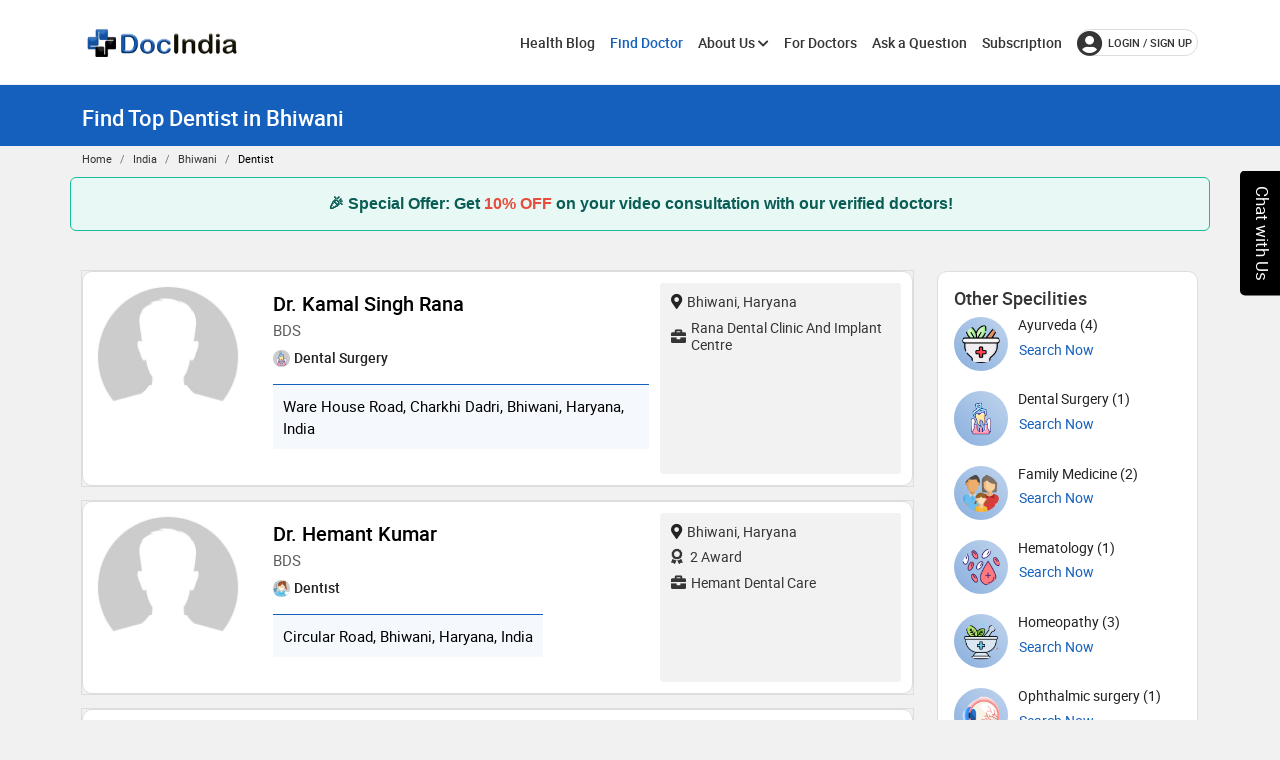

--- FILE ---
content_type: text/html; charset=utf-8
request_url: https://www.docindia.org/india/hr/bhiwani/dentist
body_size: 11422
content:
  


<!DOCTYPE html>
<html lang="en">
<head>
    <meta charset="utf-8">
    <meta http-equiv="X-UA-Compatible" content="IE=edge">
    <meta name="viewport" content="width=device-width, initial-scale=1.0">
    <meta name="theme-color" content="#1560bd">
    <meta name="http-equiv" content="Content-type:text/html; charset=UTF-8" />
   
  

    
    


    <meta name="robots" content="index, follow">



    <title>Best Dentist in Bhiwani - Book Appointment | DocIndia</title>

    

   
        <link rel="canonical" href="https://www.docindia.org/india/hr/bhiwani/dentist" />
        <meta name="description" content="Consult with best Dentist in Bhiwani at DocIndia. Overview the list of qualified doctor&#x27;s profiles and book appointment for in-clinic or virtual consultation." />
        <meta property="og:title" content="Best Dentist in Bhiwani - Book Appointment | DocIndia" />
        <meta property="og:description" content="Consult with best Dentist in Bhiwani at DocIndia. Overview the list of qualified doctor&#x27;s profiles and book appointment for in-clinic or virtual consultation." />
        <meta property="og:type" content="article" />
        <meta property="og:image" content=" https://www.docindia.org/assets/img/DocIndia_logo_2.png" />
        <meta name="twitter:card" content="summary_large_image" />
        <meta name="twitter:title" content="Best Dentist in Bhiwani - Book Appointment | DocIndia" />
        <meta name="twitter:description" content="Consult with best Dentist in Bhiwani at DocIndia. Overview the list of qualified doctor&#x27;s profiles and book appointment for in-clinic or virtual consultation." />
        <meta name="twitter:site" content="@DocIndiaOrg" />
        <meta name="twitter:image" content="https://www.docindia.org/assets/img/DocIndia_logo_2.png" />
        <meta name="twitter:creator" content="@DocIndiaOrg" />


       
            <meta property="og:url" content="https://www.docindia.org/india/hr/bhiwani/dentist" />
       
   

    <link type="image/x-icon" href="/assets/img/favicon.ico" rel="icon">

    

    
        <link rel="stylesheet" href="/css/optimizelayout.min.css.gz?v=lMwN813r-0nQ7hhU_ZkiQv9IanXCfpIshcNSj6yYYh8" />
        
    
    
        <link rel="stylesheet" href="/css/locationwise.min.css.gz?v=n9B3ecnrd_sQMOpMYiRF25BGiK0ux8EWN4f25T535SE" />

    

        <link rel="stylesheet" href="/css/responsive_devices.min.css.gz?v=pA6intb6qo7eVfEijPXR2Y72aZUzm_PPYBw9hp4yO2w" />
        
        
    <script type="application/ld+json">
        {
        "@context":"https://schema.org",
        "@type":"WebPage",
        "image":"https://www.docindia.org/assets/img/DocIndia_logo.webp",
        "url":"https://www.docindia.org/india/hr/bhiwani/dentist",
        "name":"Best Dentist in Bhiwani - Book Appointment | DocIndia",
        "description":"Consult with best Dentist in Bhiwani at DocIndia. Overview the list of qualified doctor&#x27;s profiles and book appointment for in-clinic or virtual consultation."
        }
    </script>



    


    
    <!-- Favicons -->
   
    <style>
        .register-box {
        width: 470px;
        text-align: center;
        margin: 35px auto;
        position: relative;
        padding: 15px;
        /* background: #fbfbfb;*/
        background: #fff;
        /*box-shadow: 0px 0px 4px 1px #ddd;*/
        box-shadow: 0px 0px 4px #ddd;
        border-radius: 15px;
        }
        .register-box img {
        width: 150px;
        }
        .register-box .reupload {
        width: 97px !important;
        }
        .register-box h2 {
        margin-top: 20px;
        font-size: 23px;
        }
        .register-box p {
        font-size: 14px;
        margin-bottom: 0;
        line-height: 22px;
        color: #494949;
        }
    </style>

    <noscript>Your browser does not support JavaScript! before use docindia please enable Javascript on your browser</noscript>
<script type="text/javascript">!function(T,l,y){var S=T.location,k="script",D="instrumentationKey",C="ingestionendpoint",I="disableExceptionTracking",E="ai.device.",b="toLowerCase",w="crossOrigin",N="POST",e="appInsightsSDK",t=y.name||"appInsights";(y.name||T[e])&&(T[e]=t);var n=T[t]||function(d){var g=!1,f=!1,m={initialize:!0,queue:[],sv:"5",version:2,config:d};function v(e,t){var n={},a="Browser";return n[E+"id"]=a[b](),n[E+"type"]=a,n["ai.operation.name"]=S&&S.pathname||"_unknown_",n["ai.internal.sdkVersion"]="javascript:snippet_"+(m.sv||m.version),{time:function(){var e=new Date;function t(e){var t=""+e;return 1===t.length&&(t="0"+t),t}return e.getUTCFullYear()+"-"+t(1+e.getUTCMonth())+"-"+t(e.getUTCDate())+"T"+t(e.getUTCHours())+":"+t(e.getUTCMinutes())+":"+t(e.getUTCSeconds())+"."+((e.getUTCMilliseconds()/1e3).toFixed(3)+"").slice(2,5)+"Z"}(),iKey:e,name:"Microsoft.ApplicationInsights."+e.replace(/-/g,"")+"."+t,sampleRate:100,tags:n,data:{baseData:{ver:2}}}}var h=d.url||y.src;if(h){function a(e){var t,n,a,i,r,o,s,c,u,p,l;g=!0,m.queue=[],f||(f=!0,t=h,s=function(){var e={},t=d.connectionString;if(t)for(var n=t.split(";"),a=0;a<n.length;a++){var i=n[a].split("=");2===i.length&&(e[i[0][b]()]=i[1])}if(!e[C]){var r=e.endpointsuffix,o=r?e.location:null;e[C]="https://"+(o?o+".":"")+"dc."+(r||"services.visualstudio.com")}return e}(),c=s[D]||d[D]||"",u=s[C],p=u?u+"/v2/track":d.endpointUrl,(l=[]).push((n="SDK LOAD Failure: Failed to load Application Insights SDK script (See stack for details)",a=t,i=p,(o=(r=v(c,"Exception")).data).baseType="ExceptionData",o.baseData.exceptions=[{typeName:"SDKLoadFailed",message:n.replace(/\./g,"-"),hasFullStack:!1,stack:n+"\nSnippet failed to load ["+a+"] -- Telemetry is disabled\nHelp Link: https://go.microsoft.com/fwlink/?linkid=2128109\nHost: "+(S&&S.pathname||"_unknown_")+"\nEndpoint: "+i,parsedStack:[]}],r)),l.push(function(e,t,n,a){var i=v(c,"Message"),r=i.data;r.baseType="MessageData";var o=r.baseData;return o.message='AI (Internal): 99 message:"'+("SDK LOAD Failure: Failed to load Application Insights SDK script (See stack for details) ("+n+")").replace(/\"/g,"")+'"',o.properties={endpoint:a},i}(0,0,t,p)),function(e,t){if(JSON){var n=T.fetch;if(n&&!y.useXhr)n(t,{method:N,body:JSON.stringify(e),mode:"cors"});else if(XMLHttpRequest){var a=new XMLHttpRequest;a.open(N,t),a.setRequestHeader("Content-type","application/json"),a.send(JSON.stringify(e))}}}(l,p))}function i(e,t){f||setTimeout(function(){!t&&m.core||a()},500)}var e=function(){var n=l.createElement(k);n.src=h;var e=y[w];return!e&&""!==e||"undefined"==n[w]||(n[w]=e),n.onload=i,n.onerror=a,n.onreadystatechange=function(e,t){"loaded"!==n.readyState&&"complete"!==n.readyState||i(0,t)},n}();y.ld<0?l.getElementsByTagName("head")[0].appendChild(e):setTimeout(function(){l.getElementsByTagName(k)[0].parentNode.appendChild(e)},y.ld||0)}try{m.cookie=l.cookie}catch(p){}function t(e){for(;e.length;)!function(t){m[t]=function(){var e=arguments;g||m.queue.push(function(){m[t].apply(m,e)})}}(e.pop())}var n="track",r="TrackPage",o="TrackEvent";t([n+"Event",n+"PageView",n+"Exception",n+"Trace",n+"DependencyData",n+"Metric",n+"PageViewPerformance","start"+r,"stop"+r,"start"+o,"stop"+o,"addTelemetryInitializer","setAuthenticatedUserContext","clearAuthenticatedUserContext","flush"]),m.SeverityLevel={Verbose:0,Information:1,Warning:2,Error:3,Critical:4};var s=(d.extensionConfig||{}).ApplicationInsightsAnalytics||{};if(!0!==d[I]&&!0!==s[I]){var c="onerror";t(["_"+c]);var u=T[c];T[c]=function(e,t,n,a,i){var r=u&&u(e,t,n,a,i);return!0!==r&&m["_"+c]({message:e,url:t,lineNumber:n,columnNumber:a,error:i}),r},d.autoExceptionInstrumented=!0}return m}(y.cfg);function a(){y.onInit&&y.onInit(n)}(T[t]=n).queue&&0===n.queue.length?(n.queue.push(a),n.trackPageView({})):a()}(window,document,{
src: "https://js.monitor.azure.com/scripts/b/ai.2.min.js", // The SDK URL Source
crossOrigin: "anonymous", 
cfg: { // Application Insights Configuration
    connectionString: 'InstrumentationKey=a93ed249-8e23-47e0-8ba5-7b31a1827390;IngestionEndpoint=https://centralindia-0.in.applicationinsights.azure.com/;LiveEndpoint=https://centralindia.livediagnostics.monitor.azure.com/'
}});</script></head>
<body>

    <div class="main-wrapper">
        <input type="hidden" id="hdnpatientsiteurl" value="https://my.docindia.org" />
        <div id="loadercontainer" style="display:none;">
            <img data-src="/assets/img/4V0b.gif" src="/assets/img/banner-img/logo-gray.webp" alt="load" title="load">
        </div>
        
        <!-- Header -->
        <header class="header sticky">
            <nav class="navbar navbar-expand-lg header-nav">
                <div class="container">
                    <div class="navbar-header">
                        <a id="mobile_btn" title="Menu Bar" href="javascript:void(0);">
                            <span class="bar-icon">
                                <span></span>
                                <span></span>
                                <span></span>
                            </span>
                        </a>
                        <a href="/" class="navbar-brand logo " title="DocIndia">
                            <img data-src="/assets/img/DocIndia_logo_2.webp" src="/assets/img/banner-img/logo-gray.webp" alt="DocIndia" width="160" height="40">
                        </a>
                    </div>
                    <div class="combine-nav-button">
                        <div class="main-menu-wrapper">
                            <div class="menu-header">
                                <a href="/" class="menu-logo" title="DocIndia">
                                    <img src="/assets/img/banner-img/logo-gray.webp" data-src="/assets/img/DocIndia_logo_2.webp" title="DocIndia" width="160" height="40" />
                                </a>
                                <a class="menu_close" title="Menu Close" href="javascript:void(0);">
                                    <i class="fas fa-times"></i>
                                </a>
                               
                            </div>


                            <!--Commented by koti on 13-05-2021-->
                            <ul id="headerMenu" class="main-nav">

                                <li id="menu_healthBlog">
                                    <a href="/healthblog" title="Health Blog">Health Blog</a>
                                 
                                </li> 

                                <li id="menu_findDoc">
                                    <a href="/doctors" title="Find Doctor">Find Doctor </a>
                                </li>
                                <li id="menu_aboutus" class="has-submenu">
                                    <a title="About Us">About Us<i class="fas fa-chevron-down"></i></a>
                                    <ul class="submenu">
                                        <li id="menu_whoweare">
                                            <a href=/about-us title="About Us">About Us</a>
                                        </li>
                                        <li><a href=/how-it-works>Company</a></li>
                                        <li id="menu_contactus">
                                            <a href=/contact-us title="Contact Us">Contact Us </a>
                                        </li>
                                        <li id="menu_contactus">
                                            <a href="/chat-with-us" title="Chat With Us">Chat With Us</a>
                                        </li>
                                        <li>
                                            <a href="/write-for-us" title="Write For Us">Write For Us</a>
                                        </li>
                                    </ul>
                                </li>
                                <li id="menu_forDoctors">
                                    <a href="/marketing/for-doctors" title="For doctors">For Doctors</a>
                                </li>
                                <li id="menu_forAskQues">
                                    <a href="/ask-a-question" title="Ask a Question">Ask a Question</a>
                                </li>
                                <li id="menu_subscription">
                                    <a href="/subscription" title="Subscription">Subscription</a>
                                </li>
                                

                            </ul>
                        </div>
                        <!--Commented by koti on 13-05-2021-->
                        <ul class="nav header-navbar-rht" id="headerlist">
                                <li class="nav-item">
                                    <a class="nav-link header-login" title="Login / Sign up" href="/identity/account/login"><i class="fas fa-user-circle"></i>login / Sign up </a>
                                </li>

                        </ul>
                    </div>
                </div>
            </nav>

        </header>
        <!-- /Header -->
        



<!-- Breadcrumb -->
<div class="breadcrumb-bar">
    <div class="container">
        <div class="row align-items-center">
            <div class="col-md-8 col-12">
                <h1 class="breadcrumb-title">Find Top Dentist in Bhiwani</h1>
            </div>
        </div>
    </div>
</div>


<div class="container">
    <nav aria-label="breadcrumb">
        <ol class="breadcrumb">
            <li class="breadcrumb-item"><a href="/">Home</a></li>
            <li class="breadcrumb-item"><a href="/all-cities">India</a></li>
            <li class="breadcrumb-item"><a href="/india/hr/bhiwani">Bhiwani</a></li>
            <li class="breadcrumb-item active" aria-current="page">Dentist</li>
        </ol>
    </nav>
</div>
<!-- /Breadcrumb -->
<div class="container">
    <div class="row">
        <input type="hidden" id="hdnspecalitysearch" value="dentist" />
        <input type="hidden" id="hdnStateCode" value="hr" />
        <input type="hidden" id="hdnsearchcity" value="bhiwani" />
        <input type="hidden" id="hdnpageno" value="1" />
        <input type="hidden" id="hdntotalpage" value="1" />
        <input type="hidden" id="hdnStaticSiteUrl" value="https://images.docindia.org" />
        <input type="hidden" id="hdnprevPage" value="0" />

<div id="offer-banner" style="background:#e8f8f5; color:#0a5d55; padding:14px 20px; border:1px solid #1abc9c; border-radius:6px; font-family:sans-serif; font-size:16px; font-weight:600; position:relative; margin:10px 0; text-align:center;">🎉 Special Offer: Get <span style="color:#e74c3c;">10% OFF</span> on your video consultation with our verified doctors!</div>
        <div class="col-md-12 col-lg-8 col-xl-9 col-sm-8">

        </div>
    </div>
</div>
<!-- Page Content -->
<div class="content">
    <div class="container">
        <div class="row">
            <div class="col-md-8 col-lg-8 col-xl-9 col-sm-9 search_doc-page-right position-relative">
                <div id="sampleDoc">
                        <div class='card'>
                            <div class='card-body'>
                                <div class='doctor-widget'>
                                    <div class='doc-info-left'>
                                        <div class='doctor-img'>
                                            <a href='/doctors/bhiwani/dr-kamal-singh-rana-dental-surgery' title="Dr. Kamal Singh Rana - Dental Surgery in " target='_blank'>
                                                <img src="/assets/img/banner-img/logo-gray.webp" data-src="https://images.docindia.org/statimg/assets/img/Listofdoctors/maleblankprofile.webp" onerror="this.src='/assets/img/Listofdoctors/maleblankprofile.webp'" width="150" height="150" class='img-fluid' alt='Dr. Kamal Singh Rana - Dental Surgery in '>
                                            </a>
                                        </div>
                                        <div class='doc-info-cont'>
                                            <h2 class='doc-name'>
                                                <a href='/doctors/bhiwani/dr-kamal-singh-rana-dental-surgery' title="Dr. Kamal Singh Rana" target='_blank'>Dr. Kamal Singh Rana</a>
                                            </h2>
                                            <p class='doc-speciality'>BDS</p>
                                                <h5 class='doc-department'><img src="/assets/img/banner-img/logo-gray.webp" width="17" height="17" data-src='/IconUrl/a0d19e1e-98cb-4803-b0e2-db7d78286683dental-surgery.png' class='img-fluid' alt='Dental Surgery'>Dental Surgery</h5>
                                                <p class='content-info' style="display:none;">Dr. Kamal Singh Rana is a Dental Surgeon,Dentist for Patients with Special Needs and Dentist in Charkhi Dadri City, Bhiwani and has an experience of 14 years in these fields.                                                                                                           Dr. Kamal Singh Rana practices at Rana Dental Clinic and Implant Centre in Charkhi Dadri City, Bhiwani.                                                                                                              He completed BDS from College Of Dental Sciences, Davanagere in 2008.</p>

                                            <p class="clinicAddressDetails">
                                                <span>
                                                    Ware House Road, Charkhi Dadri, Bhiwani, Haryana, India
                                                </span>
                                            </p>
                                        </div>
                                    </div>
                                    <div class='doc-info-right search_doc-right-info'>
                                        <div class='clini-infos'>
                                            <ul>
                                                <li id='docLocRight'><a href='javascript:void(0)'><i class='fas fa-map-marker-alt'></i>Bhiwani, Haryana</a></li>
                                                <li id="docClinic">
                                                    <a href='javascript:void(0)'>
                                                        <i class="fas fa-briefcase"></i>

                                                            <span>Rana Dental Clinic and Implant Centre</span>
                                                    </a>
                                                </li>
                                            </ul>
                                        </div>
                                        <div class='clinic-booking'>
                                            

                                        </div>
                                    </div>
                                </div>
                            </div>
                        </div>
                        <script type="application/ld+json">
                            {
  "@context": "https://schema.org",
  "@type": "Physician",
  "name": "Dr. Kamal Singh Rana",
  "url": "https://www.docindia.org/doctors/bhiwani/dr-kamal-singh-rana-dental-surgery",
  "currenciesAccepted": "INR",
  "image": "https://images.docindia.org/statimg/assets/img/Listofdoctors/maleblankprofile.webp",
  "address": {
    "@type": "PostalAddress",
    "streetAddress": "Ware House Road, Charkhi Dadri ",
    "addressLocality": "Bhiwani",
    "addressRegion": "Bhiwani",
    "postalCode": "",
    "addressCountry": "IN"
  },
  "priceRange": "₹ 0.0",
  "branchOf": {
    "@type": "MedicalClinic",
    "name": "Rana Dental Clinic and Implant Centre",
    "address": {
      "@type": "PostalAddress",
      "addressLocality": "Bhiwani",
      "addressRegion": "Bhiwani"
    }
  }
}
                        </script>
                        <div class='card'>
                            <div class='card-body'>
                                <div class='doctor-widget'>
                                    <div class='doc-info-left'>
                                        <div class='doctor-img'>
                                            <a href='/doctors/bhiwani/dr-hemant-kumar-dentist' title="Dr. Hemant Kumar - Dentist in " target='_blank'>
                                                <img src="/assets/img/banner-img/logo-gray.webp" data-src="https://images.docindia.org/statimg/assets/img/Listofdoctors/maleblankprofile.webp" onerror="this.src='/assets/img/Listofdoctors/maleblankprofile.webp'" width="150" height="150" class='img-fluid' alt='Dr. Hemant Kumar - Dentist in '>
                                            </a>
                                        </div>
                                        <div class='doc-info-cont'>
                                            <h2 class='doc-name'>
                                                <a href='/doctors/bhiwani/dr-hemant-kumar-dentist' title="Dr. Hemant Kumar" target='_blank'>Dr. Hemant Kumar</a>
                                            </h2>
                                            <p class='doc-speciality'>BDS</p>
                                                <h5 class='doc-department'><img src="/assets/img/banner-img/logo-gray.webp" width="17" height="17" data-src='/IconUrl/c12a9106-727f-4a32-852e-fc6639cba9fadental-care_(1).png' class='img-fluid' alt='Dentist'>Dentist</h5>
                                                <p class='content-info' style="display:none;">I have completed my BDS degree from GOVERNMENT DENTAL COLLEGE, ROHTAK. I have successfully completed implants course from OSSTEM AIC KOREA. Have a total of 6 years of patient experience.</p>

                                            <p class="clinicAddressDetails">
                                                <span>
                                                    Circular Road, Bhiwani, Haryana, India
                                                </span>
                                            </p>
                                        </div>
                                    </div>
                                    <div class='doc-info-right search_doc-right-info'>
                                        <div class='clini-infos'>
                                            <ul>
                                                <li id='docLocRight'><a href='javascript:void(0)'><i class='fas fa-map-marker-alt'></i>Bhiwani, Haryana</a></li>
                                                    <li id='docAwdRight'><a href='javascript:void(0);'><i class='fas fa-award'></i> 2 Award </a></li>
                                                <li id="docClinic">
                                                    <a href='javascript:void(0)'>
                                                        <i class="fas fa-briefcase"></i>

                                                            <span>Hemant Dental Care</span>
                                                    </a>
                                                </li>
                                            </ul>
                                        </div>
                                        <div class='clinic-booking'>
                                            

                                        </div>
                                    </div>
                                </div>
                            </div>
                        </div>
                        <script type="application/ld+json">
                            {
  "@context": "https://schema.org",
  "@type": "Physician",
  "name": "Dr. Hemant Kumar",
  "url": "https://www.docindia.org/doctors/bhiwani/dr-hemant-kumar-dentist",
  "currenciesAccepted": "INR",
  "image": "https://images.docindia.org/statimg/assets/img/Listofdoctors/maleblankprofile.webp",
  "address": {
    "@type": "PostalAddress",
    "streetAddress": "Circular Road ",
    "addressLocality": "Bhiwani",
    "addressRegion": "Bhiwani",
    "postalCode": "",
    "addressCountry": "IN"
  },
  "priceRange": "₹ 0.0",
  "branchOf": {
    "@type": "MedicalClinic",
    "name": "Hemant Dental Care",
    "address": {
      "@type": "PostalAddress",
      "addressLocality": "Bhiwani",
      "addressRegion": "Bhiwani"
    }
  }
}
                        </script>
                        <div class='card'>
                            <div class='card-body'>
                                <div class='doctor-widget'>
                                    <div class='doc-info-left'>
                                        <div class='doctor-img'>
                                            <a href='/doctors/bhiwani/dr-saurabh-singhal-dentist' title="Dr. Saurabh Singhal - Dentist in " target='_blank'>
                                                <img src="/assets/img/banner-img/logo-gray.webp" data-src="https://images.docindia.org/statimg/assets/img/Listofdoctors/maleblankprofile.webp" onerror="this.src='/assets/img/Listofdoctors/maleblankprofile.webp'" width="150" height="150" class='img-fluid' alt='Dr. Saurabh Singhal - Dentist in '>
                                            </a>
                                        </div>
                                        <div class='doc-info-cont'>
                                            <h2 class='doc-name'>
                                                <a href='/doctors/bhiwani/dr-saurabh-singhal-dentist' title="Dr. Saurabh Singhal" target='_blank'>Dr. Saurabh Singhal</a>
                                            </h2>
                                            <p class='doc-speciality'>BDS</p>
                                                <h5 class='doc-department'><img src="/assets/img/banner-img/logo-gray.webp" width="17" height="17" data-src='/IconUrl/c12a9106-727f-4a32-852e-fc6639cba9fadental-care_(1).png' class='img-fluid' alt='Dentist'>Dentist</h5>
                                                <p class='content-info' style="display:none;">Dr. Saurabh Singhal is a Dentist in Charkhi Dadri City, Bhiwani and has an experience of 9 years in this field.                                                                                                           Dr. Saurabh Singhal practices at K.L Dental Care in Charkhi Dadri City, Bhiwani.                                                                                                              He completed BDS from D.A.V Centenary Dental College, Yamuna Nagar in 2012.</p>

                                            <p class="clinicAddressDetails">
                                                <span>
                                                    Old Anaj Mandi, Landmark: Near Shiv Mandir., Bhiwani, Haryana, India
                                                </span>
                                            </p>
                                        </div>
                                    </div>
                                    <div class='doc-info-right search_doc-right-info'>
                                        <div class='clini-infos'>
                                            <ul>
                                                <li id='docLocRight'><a href='javascript:void(0)'><i class='fas fa-map-marker-alt'></i>Bhiwani, Haryana</a></li>
                                                <li id="docClinic">
                                                    <a href='javascript:void(0)'>
                                                        <i class="fas fa-briefcase"></i>

                                                            <span>K.L Dental Care</span>
                                                    </a>
                                                </li>
                                            </ul>
                                        </div>
                                        <div class='clinic-booking'>
                                            

                                        </div>
                                    </div>
                                </div>
                            </div>
                        </div>
                        <script type="application/ld+json">
                            {
  "@context": "https://schema.org",
  "@type": "Physician",
  "name": "Dr. Saurabh Singhal",
  "url": "https://www.docindia.org/doctors/bhiwani/dr-saurabh-singhal-dentist",
  "currenciesAccepted": "INR",
  "image": "https://images.docindia.org/statimg/assets/img/Listofdoctors/maleblankprofile.webp",
  "address": {
    "@type": "PostalAddress",
    "streetAddress": "Old Anaj Mandi, Landmark: Near Shiv Mandir. ",
    "addressLocality": "Bhiwani",
    "addressRegion": "Bhiwani",
    "postalCode": "",
    "addressCountry": "IN"
  },
  "priceRange": "₹ 0.0",
  "branchOf": {
    "@type": "MedicalClinic",
    "name": "K.L Dental Care",
    "address": {
      "@type": "PostalAddress",
      "addressLocality": "Bhiwani",
      "addressRegion": "Bhiwani"
    }
  }
}
                        </script>

                </div>
                <nav id="navpagination" aria-label="Page navigation example">

                </nav>
            

            </div>

                <div class="col-lg-3 col-md-4 col-sm-3 specialityRight" id="sticky-area">

                    <div class="card">
                        <div class="card-body">
                            <div class="widget awards-widget">
                                <h4 class="widget-title">Other Specilities</h4>
                                <div class="othr_spec_box">
                                        <div class="othr_spec_item">
                                            <div class="othr_spec_img">
                                                <a href="/india/hr/bhiwani/ayurveda">
                                                    <img src="/assets/img/banner-img/logo-gray.webp" width="36" height="36" data-src="/IconUrl/2991c922-d8bd-4fbb-8468-9f72129b2f79ayurveda_(2).png" class="img-fluid" alt="Ayurveda">
                                                </a>
                                            </div>
                                            <div class="othr_spec_content">
                                                <a href="/india/hr/bhiwani/ayurveda">
                                                    <h5>Ayurveda (4)</h5>
                                                    <span class="btn">Search Now</span>
                                                </a>
                                            </div>
                                        </div>
                                        <div class="othr_spec_item">
                                            <div class="othr_spec_img">
                                                <a href="/india/hr/bhiwani/dental-surgery">
                                                    <img src="/assets/img/banner-img/logo-gray.webp" width="36" height="36" data-src="/IconUrl/a0d19e1e-98cb-4803-b0e2-db7d78286683dental-surgery.png" class="img-fluid" alt="Dental Surgery">
                                                </a>
                                            </div>
                                            <div class="othr_spec_content">
                                                <a href="/india/hr/bhiwani/dental-surgery">
                                                    <h5>Dental Surgery (1)</h5>
                                                    <span class="btn">Search Now</span>
                                                </a>
                                            </div>
                                        </div>
                                        <div class="othr_spec_item">
                                            <div class="othr_spec_img">
                                                <a href="/india/hr/bhiwani/family-medicine">
                                                    <img src="/assets/img/banner-img/logo-gray.webp" width="36" height="36" data-src="/IconUrl/e599fc15-083e-49d1-beac-eea37cc3b869family_(1).png" class="img-fluid" alt="Family Medicine">
                                                </a>
                                            </div>
                                            <div class="othr_spec_content">
                                                <a href="/india/hr/bhiwani/family-medicine">
                                                    <h5>Family Medicine (2)</h5>
                                                    <span class="btn">Search Now</span>
                                                </a>
                                            </div>
                                        </div>
                                        <div class="othr_spec_item">
                                            <div class="othr_spec_img">
                                                <a href="/india/hr/bhiwani/hematology">
                                                    <img src="/assets/img/banner-img/logo-gray.webp" width="36" height="36" data-src="/IconUrl/55d57cc6-6f27-456e-9671-91fad9a5a7achematology_(1).png" class="img-fluid" alt="Hematology">
                                                </a>
                                            </div>
                                            <div class="othr_spec_content">
                                                <a href="/india/hr/bhiwani/hematology">
                                                    <h5>Hematology (1)</h5>
                                                    <span class="btn">Search Now</span>
                                                </a>
                                            </div>
                                        </div>
                                        <div class="othr_spec_item">
                                            <div class="othr_spec_img">
                                                <a href="/india/hr/bhiwani/homeopathy">
                                                    <img src="/assets/img/banner-img/logo-gray.webp" width="36" height="36" data-src="/IconUrl/ad475c9d-8744-45e5-bd06-427fc935f218complementary.png" class="img-fluid" alt="Homeopathy">
                                                </a>
                                            </div>
                                            <div class="othr_spec_content">
                                                <a href="/india/hr/bhiwani/homeopathy">
                                                    <h5>Homeopathy (3)</h5>
                                                    <span class="btn">Search Now</span>
                                                </a>
                                            </div>
                                        </div>
                                        <div class="othr_spec_item">
                                            <div class="othr_spec_img">
                                                <a href="/india/hr/bhiwani/ophthalmic-surgery">
                                                    <img src="/assets/img/banner-img/logo-gray.webp" width="36" height="36" data-src="/IconUrl/85439f45-ffc5-4acd-bbb6-d52a29dfccf4eye-ball.png" class="img-fluid" alt="Ophthalmic surgery">
                                                </a>
                                            </div>
                                            <div class="othr_spec_content">
                                                <a href="/india/hr/bhiwani/ophthalmic-surgery">
                                                    <h5>Ophthalmic surgery (1)</h5>
                                                    <span class="btn">Search Now</span>
                                                </a>
                                            </div>
                                        </div>
                                        <div class="othr_spec_item">
                                            <div class="othr_spec_img">
                                                <a href="/india/hr/bhiwani/orthopedics">
                                                    <img src="/assets/img/banner-img/logo-gray.webp" width="36" height="36" data-src="/IconUrl/56d438df-22bd-45b6-93d5-83594d3b2688joint.png" class="img-fluid" alt="Orthopedics">
                                                </a>
                                            </div>
                                            <div class="othr_spec_content">
                                                <a href="/india/hr/bhiwani/orthopedics">
                                                    <h5>Orthopedics (1)</h5>
                                                    <span class="btn">Search Now</span>
                                                </a>
                                            </div>
                                        </div>
                                        <div class="othr_spec_item">
                                            <div class="othr_spec_img">
                                                <a href="/india/hr/bhiwani/pulmonology">
                                                    <img src="/assets/img/banner-img/logo-gray.webp" width="36" height="36" data-src="/IconUrl/7235ebac-9af8-4271-b317-636bc321ce4epulmonology.png" class="img-fluid" alt="Pulmonology">
                                                </a>
                                            </div>
                                            <div class="othr_spec_content">
                                                <a href="/india/hr/bhiwani/pulmonology">
                                                    <h5>Pulmonology (1)</h5>
                                                    <span class="btn">Search Now</span>
                                                </a>
                                            </div>
                                        </div>
                                        <div class="othr_spec_item">
                                            <div class="othr_spec_img">
                                                <a href="/india/hr/bhiwani/general-physician">
                                                    <img src="/assets/img/banner-img/logo-gray.webp" width="36" height="36" data-src="/IconUrl/e0a303d5-db8f-4270-93d0-18e89c4f6bc9safe.png" class="img-fluid" alt="General Physician">
                                                </a>
                                            </div>
                                            <div class="othr_spec_content">
                                                <a href="/india/hr/bhiwani/general-physician">
                                                    <h5>General Physician (1)</h5>
                                                    <span class="btn">Search Now</span>
                                                </a>
                                            </div>
                                        </div>
                                </div>
                            </div>
                        </div>

                    </div>
                        <div class="articleBbogcard card">
                            <div class="card-body">

                                <h3>News Articles</h3>

                                    <div class="articleBbog">
                                            <img src="https://distrapi.blob.core.windows.net/strapi-uploads/assets/Dental_Bridges_Types_Uses_Benefits_and_Different_Parts_750x420_c3af95360f.jpg" alt="Dental Bridges: Types, Uses, Benefits, a" width="50" />

                                        <p>
                                            Dental Bridges: Types, Uses, Benefits, a

                                            <a href="https://www.docindia.org/healthblog/articles/dental-bridges-types-uses-benefits-and-different-parts">
                                                <span class="blue-text">...Read More</span>
                                            </a>
                                        </p>
                                    </div>
                                    <div class="articleBbog">
                                            <img src="https://distrapi.blob.core.windows.net/strapi-uploads/assets/Exploring_Dental_Implants_Types_and_Treatment_Options_750x420_49b19cda03.jpg" alt="Exploring Dental Implants: Types and Tre" width="50" />

                                        <p>
                                            Exploring Dental Implants: Types and Tre

                                            <a href="https://www.docindia.org/healthblog/articles/exploring-dental-implants-types-and-treatment-options">
                                                <span class="blue-text">...Read More</span>
                                            </a>
                                        </p>
                                    </div>
                                    <div class="articleBbog">
                                            <img src="https://distrapi.blob.core.windows.net/strapi-uploads/assets/Preventing_Tooth_Decay_Healthy_Teeth_Happy_Smiles_750x420_672bc716c2.jpg" alt="Preventing Tooth Decay &#x2013; Healthy Teeth a" width="50" />

                                        <p>
                                            Preventing Tooth Decay &#x2013; Healthy Teeth a

                                            <a href="https://www.docindia.org/healthblog/articles/preventing-tooth-decay-healthy-teeth-and-happy-smiles">
                                                <span class="blue-text">...Read More</span>
                                            </a>
                                        </p>
                                    </div>
                                    <div class="articleBbog">
                                            <img src="https://distrapi.blob.core.windows.net/strapi-uploads/assets/Dentures_Types_Alternative_and_Caring_750x420_fd56f1a43b.jpg" alt="Dentures: Types, Alternative, and Caring" width="50" />

                                        <p>
                                            Dentures: Types, Alternative, and Caring

                                            <a href="https://www.docindia.org/healthblog/articles/dentures-types-alternative-and-caring">
                                                <span class="blue-text">...Read More</span>
                                            </a>
                                        </p>
                                    </div>
                                    <div class="articleBbog">
                                            <img src="https://distrapi.blob.core.windows.net/strapi-uploads/assets/Can_a_Person_Have_Dental_Implants_if_They_Have_Dentures_750x420_ad0c890654.jpg" alt="Can a Person Have Dental Implants if The" width="50" />

                                        <p>
                                            Can a Person Have Dental Implants if The

                                            <a href="https://www.docindia.org/healthblog/articles/can-a-person-have-dental-implants-if-they-have-dentures">
                                                <span class="blue-text">...Read More</span>
                                            </a>
                                        </p>
                                    </div>

                            </div>
                        </div>
                </div>
        </div>
    </div>
</div>



<!-- /Page Content -->
<!--FAQ Card -->
<!-- /Main Wrapper -->
<script type="application/ld+json">
    {
      "@context": "https://schema.org/",
      "@type": "BreadcrumbList",
      "itemListElement": [{
        "@type": "ListItem",
        "position": 1,
        "name": "Home",
        "item": "https://www.docindia.org/"
      },
      {
        "@type": "ListItem",
        "position": 2,
        "name": "India",
        "item": "https://www.docindia.org/india"
      }
      ,{
        "@type": "ListItem",
        "position": 3,
        "name": "Bhiwani",
        "item": "https://www.docindia.org/india/hr/bhiwani"
      },{
        "@type": "ListItem",
        "position": 4,
        "name": "Dentist",
        "item": "https://www.docindia.org/india/hr/bhiwani/dentist"
      }]
    }
</script>





<!-- page load script JS -->

        

<footer class="footer">
    <!-- Footer Top -->
    <div class="footer-top ">
        <div class="container">

            <div class="row">
                <div class="col-lg-12 col-md-12 text-center">
                    <!-- Footer Widget -->
                    <div class="footer-widget footer-about">
                        <div class="footer-logo">                            
                            <a href="/"><img data-src="/assets/img/DocIndia_logo_2.webp" src="/assets/img/DocIndia_logo_2.webp" width="170" height="60" alt="logo"></a>
                            <p class="tag__line">#Let's Heal India</p>
                            <p>At DocIndia, we take the guesswork out of finding the best doctors, hospitals, and care facilities. We want to make healthcare easier and transparent.
                                </p>
                        </div>

                    </div>
                    <!-- /Footer Widget -->
                </div>
                <div class="col-lg-4">
                    <div class="row">
                        <div class="col-lg-12 col-md-6">
                            <!-- Footer Widget -->
                            <div class="footer-widget footer-menu">
                                <p class="footer-title">For Patients</p> 
                                <ul>
                                    <li><a href="/doctors">Find Doctors</a></li>
                                    <li><a href="/all-cities" rel="">All Cities</a></li>
                                    <li><a href="/all-qna" rel="">Patient Q & A</a></li>
                                </ul>

                                <p class="footer-title mt-2">For Doctors</p> 
                                <ul>
                                    <li><a href="javascript:void(0)"  onclick="checkClaim();">Claim Your Profile</a></li>
                                </ul>

                            </div>
                            <!-- /Footer Widget -->
                        </div>

                    </div>
                </div>
                <div class="col-lg-8">
                    <div class="row">
                        <div class="col-lg-6 col-md-6">
                            <!-- Footer Widget -->
                            <div class="footer-widget footer-menu">
                                <p class="footer-title">Useful Links</p> 
                                <ul>
                                    <li><a href="/about-us" rel="">About</a></li>
                                    <li><a href="/faq" rel="">FAQs</a></li>
                                    <li><a href="/contact-us" rel="">Contact Us</a></li>
                                    <li><a href="/write-for-us" rel="">Write For Us</a></li>
                                </ul>


                            </div>
                            <!-- /Footer Widget -->
                        </div>
                        <div class="col-lg-6 col-md-6">

                            <div class="footer-about-content">
                                <div class="android">
                                    <p class="">Install DocIndia App</p>
                                    <a href="https://play.google.com/store/apps/details?id=org.docindia.DocIndia" target="_blank" rel="noreferrer" ><img src="/assets/img/icon/getandroidApp.webp" width="109" height="35" alt="Get it on Google Play Store" /></a>
                                </div>
                                <div class="social-icon mt-3">
                                    <ul>
                                        <li>
                                            <a href="https://www.facebook.com/docindiaorg" target="_blank" title="Facebook" rel="noreferrer" ><i class="fab fa-facebook-f"></i> </a>
                                        </li>
                                        <li>
                                            <a href="https://twitter.com/DocIndiaOrg" target="_blank" title="Twitter" rel="noreferrer">
                                                
                                                <svg xmlns="http://www.w3.org/2000/svg" x="0px" y="0px" width="20" height="20" viewBox="0,0,256,256"> <g fill="#ffffff" fill-rule="nonzero" stroke="none" stroke-width="1" stroke-linecap="butt" stroke-linejoin="miter" stroke-miterlimit="10" stroke-dasharray="" stroke-dashoffset="0" font-family="none" font-weight="none" font-size="none" text-anchor="none" style="mix-blend-mode: normal"><g transform="scale(5.12,5.12)"><path d="M5.91992,6l14.66211,21.375l-14.35156,16.625h3.17969l12.57617,-14.57812l10,14.57813h12.01367l-15.31836,-22.33008l13.51758,-15.66992h-3.16992l-11.75391,13.61719l-9.3418,-13.61719zM9.7168,8h7.16406l23.32227,34h-7.16406z"></path></g></g> </svg>

                                            </a>
                                        </li>
                                        <li>
                                            <a href="https://www.linkedin.com/company/docindia/" target="_blank" title="Linkedin" rel="noreferrer" ><i class="fab fa-linkedin-in"></i></a>
                                        </li>
                                        <li>
                                            <a href="https://www.instagram.com/docindiaorg/" target="_blank" title="Instagram" rel="noreferrer" ><i class="fab fa-instagram"></i></a>
                                        </li>
                                        <li>
                                            <a href="https://www.youtube.com/channel/UCkRS4ySC1zFEEAhD1IAXwyg" target="_blank" title="Youtube" rel="noreferrer" ><i class="fab fa-youtube"></i> </a>
                                        </li>
                                    </ul>
                                </div>
                                <div class="footer-contact-info ">
                                    <p>Healthy Living Newsletter</p>
                                    <div class="input-group">
                                        <input type="email" class="form-control" placeholder="Write your Email Address" id="Signup_EmailAdd">
                                        <div class="input-group-append">
                                            <button class="btn orange-bg text-white " type="button" id="signupbtn">Subscribe</button>
                                        </div>
                                    </div>
                                    <span id="emailNewMsg" class="text-danger" style="display:none">Please enter your Email Address.</span>
                                    <span id="emailNewMsg1" class="text-danger" style="display:none">You have entered an Invalid Email Address!</span>

                                </div>
                            </div>
                        </div>

                    </div>
                </div>
            </div>
            
        </div>
    </div>
    <!-- /Footer Top -->
    <!-- Footer Bottom -->
    <div class="footer-bottom">
        <div class="container">
            <!-- Copyright -->
            <div class="copyright">
                <div class="row">
                    <div class="col-md-6 col-lg-6">
                        <div class="copyright-text">
                            <p class="mb-0">&copy; 2026 DocIndia. All rights reserved.</p>
                        </div>
                    </div>
                    <div class="col-md-6 col-lg-6">
                        <!-- Copyright Menu -->
                        <div class="copyright-menu">
                            <ul class="policy-menu">
                                <li><a href="/terms-of-use">Terms and Conditions</a></li>
                                <li><a href="/privacy-policy">Policy</a></li>
                            </ul>
                        </div>
                        <!-- /Copyright Menu -->
                    </div>
                </div>
            </div>
            <!-- /Copyright -->
        </div>
    </div>
    <!-- /Footer Bottom -->
</footer>
<!-- /Footer -->
<div class="veritcal_content">
   
    <div class="feedback">
        <a class="chathelp" href="/chat-with-us">Chat with Us</a>
    </div>
    
</div>
<div class="modal fade custom-modal" id="alertmessage">
    <div class="modal-dialog modal-dialog-centered">
        <div class="modal-content">
            <div class="modal-header">
                <p class="modal-title">Alert</p>
                <button type="button" class="close" data-dismiss="modal" aria-label="Close">
                    <span aria-hidden="true">&times;</span>
                </button>
            </div>
            <div class="modal-body">
                <p id="message"></p>
            </div>
        </div>
    </div>
</div>

    </div>

    <!-- NewsLetter Success Modal -->
<div class="modal fade custom-modal" id="NewsLetterSuccess">
    <div class="modal-dialog modal-dialog-centered">
        <div class="modal-content">
            <div class="modal-header border-0">
                <h5 class="modal-title">Success</h5>
                <button type="button" class="close" data-dismiss="modal" aria-label="Close">
                    <span aria-hidden="true">&times;</span>
                </button>
            </div>
            <div class="modal-body" id="msg">
                <p>Thank you for Subscribing us. Someone will contact you soon</p>
                
            </div>
        </div>
    </div>
</div>
<!-- /NewsLetter Success Modal -->
<!-- NewsLetter warning Modal -->
<div class="modal fade custom-modal" id="NewsLetterWarning">
    <div class="modal-dialog modal-dialog-centered">
        <div class="modal-content">
            <div class="modal-header">
                <h5 class="modal-title">Alert</h5>
                <button type="button" class="close" data-dismiss="modal" aria-label="Close">
                    <span aria-hidden="true">&times;</span>
                </button>
            </div>
            <div class="modal-body">
                <p>This Email id is already exists.</p>
            </div>
        </div>
    </div>
</div>

        <div class="modal fade custom-modal" id="alertmessage">
            <div class="modal-dialog modal-dialog-centered">
                <div class="modal-content">
                    <div class="modal-header">
                        <p class="modal-title">Alert</p>
                        <button type="button" class="close" data-dismiss="modal" aria-label="Close">
                            <span aria-hidden="true">&times;</span>
                        </button>
                    </div>
                    <div class="modal-body">
                        <p id="message"></p>
                    </div>
                </div>
            </div>
        </div>

        <!-- Modal -->
        <div class="modal fade" id="FeedbackModal" tabindex="-1" role="dialog" aria-labelledby="feedbackModalCenterTitle" aria-hidden="true">
            <div class="modal-dialog modal-dialog-centered" role="document">
                <div class="modal-content">
                    <div class="modal-header">
                        <p class="modal-title" id="feedbackTitle">Share your Experience</p>
                        <button type="button" class="close" data-dismiss="modal" aria-label="Close">
                            <span aria-hidden="true">&times;</span>
                        </button>
                    </div>
                    <div class="modal-body">
                        


    <div class="row">

        <div class="col-lg-6 col-sm-6">
            <div class="form-group">
                <label for="feedback_Name">Name<span class="text-danger">*</span></label>
                <input class="form-control" type="text" onkeypress="return alphabetsonly(event);" data-val="true" data-val-required="Required" maxlength="100" id="feedback_Name" tabindex="1" placeholder="Name">
                <span id="feedbacknamewarMsg" class="text-danger"></span>
            </div>
        </div>

        <div class="col-lg-6 col-sm-6">
            <div class="form-group">
                <label for="feedback_EmailAdd">Email ID<span class="text-danger">*</span></label>
                <input class="form-control" type="email" data-val="true" data-val-required="Required" id="feedback_EmailAdd"  tabindex="2" placeholder="Email ID" />
                <span id="feedbackerrorEmail" class="text-danger"></span>
            </div>
        </div>

        <div class="col-lg-6 col-sm-6">
            <div class="form-group">
                <label>Country Code<span class="text-danger">*</span></label>
                <select class="form-select form-control" id="feedback_MobileCountryCode" tabindex="3">
                            <option value="91" selected>91 (India)</option>
                </select>

                <span id="feedbackerrorMobileCode" class="text-danger"></span>
            </div>
        </div>

        <div class="col-lg-6 col-sm-6">
            <div class="form-group">
                <label for="feedback_MblNum">Mobile Number<span class="text-danger">*</span></label>
                <input class="form-control" type="text" onkeypress="return numericonly(event)" data-val="true" data-val-required="Required" id="feedback_MblNum" maxlength="15" tabindex="4" placeholder="Enter Mobile Number">
                <span id="feedbackmblwarMsg" class="text-danger"></span>
            </div>
        </div>

        <div class="col-12">
            <div class="form-group">
                <label for="feedback_Request">Feedback Message<span class="text-danger">*</span></label>
                <textarea class="form-control" onkeyup="textCount(this)" rows="8" data-val="true" data-val-maxlength="The field Request must be a string or array type with a maximum length of '250'." tabindex="5" data-val-maxlength-max="700" data-val-required="Required" id="feedback_Request" maxlength="700" style="resize:none;" placeholder="Feedback Message"></textarea>
                <span class="text-danger"><b>Count: </b><span class="count text-black">0</span></span>
                <span id="feedbackmsgcontwarMsg" class="text-danger"></span>
            </div>
        </div>

        <div class="col-lg-12 col-md-12 mt-3 text-right">
            <input type="button" id="btnfeedbacksubmit" value="Send Message" class="btn btn-primary border-0 btn-two " tabindex="6" style="pointer-events: all; ">
            <div class="clearfix"></div>
        </div>

    </div>



                    </div>

                </div>
            </div>
        </div>

        <!--Modal code from Naveen-->
        <!-- Start of Sample Modal1 -->
        <div class="modal fade" id="successmdl" tabindex="-1" role="dialog">
            <div class="modal-dialog modal-dialog-centered" role="document">
                <div class="modal-content">
                    <div class="modal-header">
                        <p class="modal-title" id="exampleModalLongTitle">Success</p>
                        <button type="button" class="close" data-dismiss="modal" aria-label="Close">
                            <span aria-hidden="true">&times;</span>
                        </button>
                    </div>
                    <div class="modal-body">
                        <p id="msgdata"></p>
                    </div>

                </div>
            </div>
        </div>


        <div class="modal fade" id="FeedbackSuccessModal" tabindex="-1" role="dialog">
            <div class="modal-dialog modal-dialog-centered" role="document">
                <div class="modal-content">
                    <div class="modal-header">
                        <p class="modal-title" id="exampleModalLongTitle">Success</p>
                        <button type="button" class="close" data-dismiss="modal" aria-label="Close">
                            <span aria-hidden="true">&times;</span>
                        </button>
                    </div>
                    <div class="modal-body">
                        <div class="register-box">
                            <div class="regi-confirm">
                                <img data-src="/assets/img/icon/thanksAsset1.webp">
                                <p>
                                    Thanks for your valuable feedback !
                                </p>
                                <p> We will review and work on it soon.</p>
                            </div>
                        </div>
                    </div>

                </div>
            </div>
        </div>


     



        <!-- Bootstrap Core JS -->
        

        
            <script src="/js/vender.min.js.gz?v=cef-Gsfg7u6cwRYH6o-8mDK-4ToREhRDdTV07CRvSZk"></script>
        

         



        <!-- Datetimepicker JS -->
        
        
    
        <script src="/js/locationwiselist.min.js.gz?v=OjaNRD3RW5x5DiNdmJ_cwOHMjJk87A8m-0eTcAbZXDU"></script>
    

    



        
            <!-- Google Tag Manager -->
            <script type="text/javascript">
                (function (w, d, s, l, i) {
                    w[l] = w[l] || []; w[l].push({
                        'gtm.start':
                            new Date().getTime(), event: 'gtm.js'
                    }); var f = d.getElementsByTagName(s)[0],
                        j = d.createElement(s), dl = l != 'dataLayer' ? '&l=' + l : ''; j.async = true; j.src =
                            'https://www.googletagmanager.com/gtm.js?id=' + i + dl; f.parentNode.insertBefore(j, f);
                })(window, document, 'script', 'dataLayer', 'GTM-NH6D2BW');</script>
            <!-- End Google Tag Manager -->
            <!-- Google Tag Manager (noscript) -->
            <noscript>
                <iframe src='https://www.googletagmanager.com/ns.html?id=GTM-NH6D2BW' height="0" width="0" style="display:none;visibility:hidden"></iframe>
            </noscript>
            <!-- End Google Tag Manager (noscript) -->
            <!-- Start of HubSpot Embed Code -->
            <!-- End of HubSpot Embed Code -->


        
     
        

</body>
</html>







--- FILE ---
content_type: text/css
request_url: https://www.docindia.org/css/optimizelayout.min.css.gz?v=lMwN813r-0nQ7hhU_ZkiQv9IanXCfpIshcNSj6yYYh8
body_size: 67158
content:
@charset "UTF-8";
/*!
 * Bootstrap  v5.2.2 (https://getbootstrap.com/)
 * Copyright 2011-2022 The Bootstrap Authors
 * Copyright 2011-2022 Twitter, Inc.
 * Licensed under MIT (https://github.com/twbs/bootstrap/blob/main/LICENSE)
 */
:root{--bs-blue:#0d6efd;--bs-indigo:#6610f2;--bs-purple:#6f42c1;--bs-pink:#d63384;--bs-red:#dc3545;--bs-orange:#fd7e14;--bs-yellow:#ffc107;--bs-green:#198754;--bs-teal:#20c997;--bs-cyan:#0dcaf0;--bs-black:#000;--bs-white:#fff;--bs-gray:#6c757d;--bs-gray-dark:#343a40;--bs-gray-100:#f8f9fa;--bs-gray-200:#e9ecef;--bs-gray-300:#dee2e6;--bs-gray-400:#ced4da;--bs-gray-500:#adb5bd;--bs-gray-600:#6c757d;--bs-gray-700:#495057;--bs-gray-800:#343a40;--bs-gray-900:#212529;--bs-primary:#0d6efd;--bs-secondary:#6c757d;--bs-success:#198754;--bs-info:#0dcaf0;--bs-warning:#ffc107;--bs-danger:#dc3545;--bs-light:#f8f9fa;--bs-dark:#212529;--bs-primary-rgb:13,110,253;--bs-secondary-rgb:108,117,125;--bs-success-rgb:25,135,84;--bs-info-rgb:13,202,240;--bs-warning-rgb:255,193,7;--bs-danger-rgb:220,53,69;--bs-light-rgb:248,249,250;--bs-dark-rgb:33,37,41;--bs-white-rgb:255,255,255;--bs-black-rgb:0,0,0;--bs-body-color-rgb:33,37,41;--bs-body-bg-rgb:255,255,255;--bs-font-sans-serif:system-ui,-apple-system,"Segoe UI",Roboto,"Helvetica Neue","Noto Sans","Liberation Sans",Arial,sans-serif,"Apple Color Emoji","Segoe UI Emoji","Segoe UI Symbol","Noto Color Emoji";--bs-font-monospace:SFMono-Regular,Menlo,Monaco,Consolas,"Liberation Mono","Courier New",monospace;--bs-gradient:linear-gradient(180deg,rgba(255,255,255,.15),rgba(255,255,255,0));--bs-body-font-family:var(--bs-font-sans-serif);--bs-body-font-size:1rem;--bs-body-font-weight:400;--bs-body-line-height:1.5;--bs-body-color:#212529;--bs-body-bg:#fff;--bs-border-width:1px;--bs-border-style:solid;--bs-border-color:#dee2e6;--bs-border-color-translucent:rgba(0,0,0,.175);--bs-border-radius:.375rem;--bs-border-radius-sm:.25rem;--bs-border-radius-lg:.5rem;--bs-border-radius-xl:1rem;--bs-border-radius-2xl:2rem;--bs-border-radius-pill:50rem;--bs-link-color:#0d6efd;--bs-link-hover-color:#0a58ca;--bs-code-color:#d63384;--bs-highlight-bg:#fff3cd}*,*::before,*::after{box-sizing:border-box}@media(prefers-reduced-motion:no-preference){:root{scroll-behavior:smooth}}body{margin:0;font-family:var(--bs-body-font-family);font-size:var(--bs-body-font-size);font-weight:var(--bs-body-font-weight);line-height:var(--bs-body-line-height);color:var(--bs-body-color);text-align:var(--bs-body-text-align);background-color:var(--bs-body-bg);-webkit-text-size-adjust:100%;-webkit-tap-highlight-color:rgba(0,0,0,0)}hr{margin:1rem 0;color:inherit;border:0;border-top:1px solid;opacity:.25}h6,.h6,h5,.h5,h4,.h4,h3,.h3,h2,.h2,h1,.h1{margin-top:0;margin-bottom:.5rem;font-weight:500;line-height:1.2}h1,.h1{font-size:calc(1.375rem + 1.5vw)}@media(min-width:1200px){h1,.h1{font-size:2.5rem}}h2,.h2{font-size:calc(1.325rem + .9vw)}@media(min-width:1200px){h2,.h2{font-size:2rem}}h3,.h3{font-size:calc(1.3rem + .6vw)}@media(min-width:1200px){h3,.h3{font-size:1.75rem}}h4,.h4{font-size:calc(1.275rem + .3vw)}@media(min-width:1200px){h4,.h4{font-size:1.5rem}}h5,.h5{font-size:1.25rem}h6,.h6{font-size:1rem}p{margin-top:0;margin-bottom:1rem}abbr[title]{text-decoration:underline dotted;cursor:help;text-decoration-skip-ink:none}address{margin-bottom:1rem;font-style:normal;line-height:inherit}ol,ul{padding-left:2rem}ol,ul,dl{margin-top:0;margin-bottom:1rem}ol ol,ul ul,ol ul,ul ol{margin-bottom:0}dt{font-weight:700}dd{margin-bottom:.5rem;margin-left:0}blockquote{margin:0 0 1rem}b,strong{font-weight:bolder}small,.small{font-size:.875em}mark,.mark{padding:.1875em;background-color:var(--bs-highlight-bg)}sub,sup{position:relative;font-size:.75em;line-height:0;vertical-align:baseline}sub{bottom:-.25em}sup{top:-.5em}a{color:var(--bs-link-color);text-decoration:underline}a:hover{color:var(--bs-link-hover-color)}a:not([href]):not([class]),a:not([href]):not([class]):hover{color:inherit;text-decoration:none}pre,code,kbd,samp{font-family:var(--bs-font-monospace);font-size:1em}pre{display:block;margin-top:0;margin-bottom:1rem;overflow:auto;font-size:.875em}pre code{font-size:inherit;color:inherit;word-break:normal}code{font-size:.875em;color:var(--bs-code-color);word-wrap:break-word}a>code{color:inherit}kbd{padding:.1875rem .375rem;font-size:.875em;color:var(--bs-body-bg);background-color:var(--bs-body-color);border-radius:.25rem}kbd kbd{padding:0;font-size:1em}figure{margin:0 0 1rem}img,svg{vertical-align:middle}table{caption-side:bottom;border-collapse:collapse}caption{padding-top:.5rem;padding-bottom:.5rem;color:#6c757d;text-align:left}th{text-align:inherit;text-align:-webkit-match-parent}thead,tbody,tfoot,tr,td,th{border-color:inherit;border-style:solid;border-width:0}label{display:inline-block}button{border-radius:0}button:focus:not(:focus-visible){outline:0}input,button,select,optgroup,textarea{margin:0;font-family:inherit;font-size:inherit;line-height:inherit}button,select{text-transform:none}[role=button]{cursor:pointer}select{word-wrap:normal}select:disabled{opacity:1}[list]:not([type=date]):not([type=datetime-local]):not([type=month]):not([type=week]):not([type=time])::-webkit-calendar-picker-indicator{display:none !important}button,[type=button],[type=reset],[type=submit]{-webkit-appearance:button}button:not(:disabled),[type=button]:not(:disabled),[type=reset]:not(:disabled),[type=submit]:not(:disabled){cursor:pointer}::-moz-focus-inner{padding:0;border-style:none}textarea{resize:vertical}fieldset{min-width:0;padding:0;margin:0;border:0}legend{float:left;width:100%;padding:0;margin-bottom:.5rem;font-size:calc(1.275rem + .3vw);line-height:inherit}@media(min-width:1200px){legend{font-size:1.5rem}}legend+*{clear:left}::-webkit-datetime-edit-fields-wrapper,::-webkit-datetime-edit-text,::-webkit-datetime-edit-minute,::-webkit-datetime-edit-hour-field,::-webkit-datetime-edit-day-field,::-webkit-datetime-edit-month-field,::-webkit-datetime-edit-year-field{padding:0}::-webkit-inner-spin-button{height:auto}[type=search]{outline-offset:-2px;-webkit-appearance:textfield}::-webkit-search-decoration{-webkit-appearance:none}::-webkit-color-swatch-wrapper{padding:0}::file-selector-button{font:inherit;-webkit-appearance:button}output{display:inline-block}iframe{border:0}summary{display:list-item;cursor:pointer}progress{vertical-align:baseline}[hidden]{display:none !important}.lead{font-size:1.25rem;font-weight:300}.display-1{font-size:calc(1.625rem + 4.5vw);font-weight:300;line-height:1.2}@media(min-width:1200px){.display-1{font-size:5rem}}.display-2{font-size:calc(1.575rem + 3.9vw);font-weight:300;line-height:1.2}@media(min-width:1200px){.display-2{font-size:4.5rem}}.display-3{font-size:calc(1.525rem + 3.3vw);font-weight:300;line-height:1.2}@media(min-width:1200px){.display-3{font-size:4rem}}.display-4{font-size:calc(1.475rem + 2.7vw);font-weight:300;line-height:1.2}@media(min-width:1200px){.display-4{font-size:3.5rem}}.display-5{font-size:calc(1.425rem + 2.1vw);font-weight:300;line-height:1.2}@media(min-width:1200px){.display-5{font-size:3rem}}.display-6{font-size:calc(1.375rem + 1.5vw);font-weight:300;line-height:1.2}@media(min-width:1200px){.display-6{font-size:2.5rem}}.list-unstyled{padding-left:0;list-style:none}.list-inline{padding-left:0;list-style:none}.list-inline-item{display:inline-block}.list-inline-item:not(:last-child){margin-right:.5rem}.initialism{font-size:.875em;text-transform:uppercase}.blockquote{margin-bottom:1rem;font-size:1.25rem}.blockquote>:last-child{margin-bottom:0}.blockquote-footer{margin-top:-1rem;margin-bottom:1rem;font-size:.875em;color:#6c757d}.blockquote-footer::before{content:"— "}.img-fluid{max-width:100%;height:auto}.img-thumbnail{padding:.25rem;background-color:#fff;border:1px solid var(--bs-border-color);border-radius:.375rem;max-width:100%;height:auto}.figure{display:inline-block}.figure-img{margin-bottom:.5rem;line-height:1}.figure-caption{font-size:.875em;color:#6c757d}.container,.container-fluid,.container-xxl,.container-xl,.container-lg,.container-md,.container-sm{--bs-gutter-x:1.5rem;--bs-gutter-y:0;width:100%;padding-right:calc(var(--bs-gutter-x)*.5);padding-left:calc(var(--bs-gutter-x)*.5);margin-right:auto;margin-left:auto}@media(min-width:576px){.container-sm,.container{max-width:540px}}@media(min-width:768px){.container-md,.container-sm,.container{max-width:720px}}@media(min-width:992px){.container-lg,.container-md,.container-sm,.container{max-width:960px}}@media(min-width:1200px){.container-xl,.container-lg,.container-md,.container-sm,.container{max-width:1140px}}@media(min-width:1400px){.container-xxl,.container-xl,.container-lg,.container-md,.container-sm,.container{max-width:1320px}}.row{--bs-gutter-x:1.5rem;--bs-gutter-y:0;display:flex;flex-wrap:wrap;margin-top:calc(-1*var(--bs-gutter-y));margin-right:calc(-.5*var(--bs-gutter-x));margin-left:calc(-.5*var(--bs-gutter-x))}.row>*{flex-shrink:0;width:100%;max-width:100%;padding-right:calc(var(--bs-gutter-x)*.5);padding-left:calc(var(--bs-gutter-x)*.5);margin-top:var(--bs-gutter-y)}.col{flex:1 0 0%}.row-cols-auto>*{flex:0 0 auto;width:auto}.row-cols-1>*{flex:0 0 auto;width:100%}.row-cols-2>*{flex:0 0 auto;width:50%}.row-cols-3>*{flex:0 0 auto;width:33.3333333333%}.row-cols-4>*{flex:0 0 auto;width:25%}.row-cols-5>*{flex:0 0 auto;width:20%}.row-cols-6>*{flex:0 0 auto;width:16.6666666667%}.col-auto{flex:0 0 auto;width:auto}.col-1{flex:0 0 auto;width:8.33333333%}.col-2{flex:0 0 auto;width:16.66666667%}.col-3{flex:0 0 auto;width:25%}.col-4{flex:0 0 auto;width:33.33333333%}.col-5{flex:0 0 auto;width:41.66666667%}.col-6{flex:0 0 auto;width:50%}.col-7{flex:0 0 auto;width:58.33333333%}.col-8{flex:0 0 auto;width:66.66666667%}.col-9{flex:0 0 auto;width:75%}.col-10{flex:0 0 auto;width:83.33333333%}.col-11{flex:0 0 auto;width:91.66666667%}.col-12{flex:0 0 auto;width:100%}.offset-1{margin-left:8.33333333%}.offset-2{margin-left:16.66666667%}.offset-3{margin-left:25%}.offset-4{margin-left:33.33333333%}.offset-5{margin-left:41.66666667%}.offset-6{margin-left:50%}.offset-7{margin-left:58.33333333%}.offset-8{margin-left:66.66666667%}.offset-9{margin-left:75%}.offset-10{margin-left:83.33333333%}.offset-11{margin-left:91.66666667%}.g-0,.gx-0{--bs-gutter-x:0}.g-0,.gy-0{--bs-gutter-y:0}.g-1,.gx-1{--bs-gutter-x:.25rem}.g-1,.gy-1{--bs-gutter-y:.25rem}.g-2,.gx-2{--bs-gutter-x:.5rem}.g-2,.gy-2{--bs-gutter-y:.5rem}.g-3,.gx-3{--bs-gutter-x:1rem}.g-3,.gy-3{--bs-gutter-y:1rem}.g-4,.gx-4{--bs-gutter-x:1.5rem}.g-4,.gy-4{--bs-gutter-y:1.5rem}.g-5,.gx-5{--bs-gutter-x:3rem}.g-5,.gy-5{--bs-gutter-y:3rem}@media(min-width:576px){.col-sm{flex:1 0 0%}.row-cols-sm-auto>*{flex:0 0 auto;width:auto}.row-cols-sm-1>*{flex:0 0 auto;width:100%}.row-cols-sm-2>*{flex:0 0 auto;width:50%}.row-cols-sm-3>*{flex:0 0 auto;width:33.3333333333%}.row-cols-sm-4>*{flex:0 0 auto;width:25%}.row-cols-sm-5>*{flex:0 0 auto;width:20%}.row-cols-sm-6>*{flex:0 0 auto;width:16.6666666667%}.col-sm-auto{flex:0 0 auto;width:auto}.col-sm-1{flex:0 0 auto;width:8.33333333%}.col-sm-2{flex:0 0 auto;width:16.66666667%}.col-sm-3{flex:0 0 auto;width:25%}.col-sm-4{flex:0 0 auto;width:33.33333333%}.col-sm-5{flex:0 0 auto;width:41.66666667%}.col-sm-6{flex:0 0 auto;width:50%}.col-sm-7{flex:0 0 auto;width:58.33333333%}.col-sm-8{flex:0 0 auto;width:66.66666667%}.col-sm-9{flex:0 0 auto;width:75%}.col-sm-10{flex:0 0 auto;width:83.33333333%}.col-sm-11{flex:0 0 auto;width:91.66666667%}.col-sm-12{flex:0 0 auto;width:100%}.offset-sm-0{margin-left:0}.offset-sm-1{margin-left:8.33333333%}.offset-sm-2{margin-left:16.66666667%}.offset-sm-3{margin-left:25%}.offset-sm-4{margin-left:33.33333333%}.offset-sm-5{margin-left:41.66666667%}.offset-sm-6{margin-left:50%}.offset-sm-7{margin-left:58.33333333%}.offset-sm-8{margin-left:66.66666667%}.offset-sm-9{margin-left:75%}.offset-sm-10{margin-left:83.33333333%}.offset-sm-11{margin-left:91.66666667%}.g-sm-0,.gx-sm-0{--bs-gutter-x:0}.g-sm-0,.gy-sm-0{--bs-gutter-y:0}.g-sm-1,.gx-sm-1{--bs-gutter-x:.25rem}.g-sm-1,.gy-sm-1{--bs-gutter-y:.25rem}.g-sm-2,.gx-sm-2{--bs-gutter-x:.5rem}.g-sm-2,.gy-sm-2{--bs-gutter-y:.5rem}.g-sm-3,.gx-sm-3{--bs-gutter-x:1rem}.g-sm-3,.gy-sm-3{--bs-gutter-y:1rem}.g-sm-4,.gx-sm-4{--bs-gutter-x:1.5rem}.g-sm-4,.gy-sm-4{--bs-gutter-y:1.5rem}.g-sm-5,.gx-sm-5{--bs-gutter-x:3rem}.g-sm-5,.gy-sm-5{--bs-gutter-y:3rem}}@media(min-width:768px){.col-md{flex:1 0 0%}.row-cols-md-auto>*{flex:0 0 auto;width:auto}.row-cols-md-1>*{flex:0 0 auto;width:100%}.row-cols-md-2>*{flex:0 0 auto;width:50%}.row-cols-md-3>*{flex:0 0 auto;width:33.3333333333%}.row-cols-md-4>*{flex:0 0 auto;width:25%}.row-cols-md-5>*{flex:0 0 auto;width:20%}.row-cols-md-6>*{flex:0 0 auto;width:16.6666666667%}.col-md-auto{flex:0 0 auto;width:auto}.col-md-1{flex:0 0 auto;width:8.33333333%}.col-md-2{flex:0 0 auto;width:16.66666667%}.col-md-3{flex:0 0 auto;width:25%}.col-md-4{flex:0 0 auto;width:33.33333333%}.col-md-5{flex:0 0 auto;width:41.66666667%}.col-md-6{flex:0 0 auto;width:50%}.col-md-7{flex:0 0 auto;width:58.33333333%}.col-md-8{flex:0 0 auto;width:66.66666667%}.col-md-9{flex:0 0 auto;width:75%}.col-md-10{flex:0 0 auto;width:83.33333333%}.col-md-11{flex:0 0 auto;width:91.66666667%}.col-md-12{flex:0 0 auto;width:100%}.offset-md-0{margin-left:0}.offset-md-1{margin-left:8.33333333%}.offset-md-2{margin-left:16.66666667%}.offset-md-3{margin-left:25%}.offset-md-4{margin-left:33.33333333%}.offset-md-5{margin-left:41.66666667%}.offset-md-6{margin-left:50%}.offset-md-7{margin-left:58.33333333%}.offset-md-8{margin-left:66.66666667%}.offset-md-9{margin-left:75%}.offset-md-10{margin-left:83.33333333%}.offset-md-11{margin-left:91.66666667%}.g-md-0,.gx-md-0{--bs-gutter-x:0}.g-md-0,.gy-md-0{--bs-gutter-y:0}.g-md-1,.gx-md-1{--bs-gutter-x:.25rem}.g-md-1,.gy-md-1{--bs-gutter-y:.25rem}.g-md-2,.gx-md-2{--bs-gutter-x:.5rem}.g-md-2,.gy-md-2{--bs-gutter-y:.5rem}.g-md-3,.gx-md-3{--bs-gutter-x:1rem}.g-md-3,.gy-md-3{--bs-gutter-y:1rem}.g-md-4,.gx-md-4{--bs-gutter-x:1.5rem}.g-md-4,.gy-md-4{--bs-gutter-y:1.5rem}.g-md-5,.gx-md-5{--bs-gutter-x:3rem}.g-md-5,.gy-md-5{--bs-gutter-y:3rem}}@media(min-width:992px){.col-lg{flex:1 0 0%}.row-cols-lg-auto>*{flex:0 0 auto;width:auto}.row-cols-lg-1>*{flex:0 0 auto;width:100%}.row-cols-lg-2>*{flex:0 0 auto;width:50%}.row-cols-lg-3>*{flex:0 0 auto;width:33.3333333333%}.row-cols-lg-4>*{flex:0 0 auto;width:25%}.row-cols-lg-5>*{flex:0 0 auto;width:20%}.row-cols-lg-6>*{flex:0 0 auto;width:16.6666666667%}.col-lg-auto{flex:0 0 auto;width:auto}.col-lg-1{flex:0 0 auto;width:8.33333333%}.col-lg-2{flex:0 0 auto;width:16.66666667%}.col-lg-3{flex:0 0 auto;width:25%}.col-lg-4{flex:0 0 auto;width:33.33333333%}.col-lg-5{flex:0 0 auto;width:41.66666667%}.col-lg-6{flex:0 0 auto;width:50%}.col-lg-7{flex:0 0 auto;width:58.33333333%}.col-lg-8{flex:0 0 auto;width:66.66666667%}.col-lg-9{flex:0 0 auto;width:75%}.col-lg-10{flex:0 0 auto;width:83.33333333%}.col-lg-11{flex:0 0 auto;width:91.66666667%}.col-lg-12{flex:0 0 auto;width:100%}.offset-lg-0{margin-left:0}.offset-lg-1{margin-left:8.33333333%}.offset-lg-2{margin-left:16.66666667%}.offset-lg-3{margin-left:25%}.offset-lg-4{margin-left:33.33333333%}.offset-lg-5{margin-left:41.66666667%}.offset-lg-6{margin-left:50%}.offset-lg-7{margin-left:58.33333333%}.offset-lg-8{margin-left:66.66666667%}.offset-lg-9{margin-left:75%}.offset-lg-10{margin-left:83.33333333%}.offset-lg-11{margin-left:91.66666667%}.g-lg-0,.gx-lg-0{--bs-gutter-x:0}.g-lg-0,.gy-lg-0{--bs-gutter-y:0}.g-lg-1,.gx-lg-1{--bs-gutter-x:.25rem}.g-lg-1,.gy-lg-1{--bs-gutter-y:.25rem}.g-lg-2,.gx-lg-2{--bs-gutter-x:.5rem}.g-lg-2,.gy-lg-2{--bs-gutter-y:.5rem}.g-lg-3,.gx-lg-3{--bs-gutter-x:1rem}.g-lg-3,.gy-lg-3{--bs-gutter-y:1rem}.g-lg-4,.gx-lg-4{--bs-gutter-x:1.5rem}.g-lg-4,.gy-lg-4{--bs-gutter-y:1.5rem}.g-lg-5,.gx-lg-5{--bs-gutter-x:3rem}.g-lg-5,.gy-lg-5{--bs-gutter-y:3rem}}@media(min-width:1200px){.col-xl{flex:1 0 0%}.row-cols-xl-auto>*{flex:0 0 auto;width:auto}.row-cols-xl-1>*{flex:0 0 auto;width:100%}.row-cols-xl-2>*{flex:0 0 auto;width:50%}.row-cols-xl-3>*{flex:0 0 auto;width:33.3333333333%}.row-cols-xl-4>*{flex:0 0 auto;width:25%}.row-cols-xl-5>*{flex:0 0 auto;width:20%}.row-cols-xl-6>*{flex:0 0 auto;width:16.6666666667%}.col-xl-auto{flex:0 0 auto;width:auto}.col-xl-1{flex:0 0 auto;width:8.33333333%}.col-xl-2{flex:0 0 auto;width:16.66666667%}.col-xl-3{flex:0 0 auto;width:25%}.col-xl-4{flex:0 0 auto;width:33.33333333%}.col-xl-5{flex:0 0 auto;width:41.66666667%}.col-xl-6{flex:0 0 auto;width:50%}.col-xl-7{flex:0 0 auto;width:58.33333333%}.col-xl-8{flex:0 0 auto;width:66.66666667%}.col-xl-9{flex:0 0 auto;width:75%}.col-xl-10{flex:0 0 auto;width:83.33333333%}.col-xl-11{flex:0 0 auto;width:91.66666667%}.col-xl-12{flex:0 0 auto;width:100%}.offset-xl-0{margin-left:0}.offset-xl-1{margin-left:8.33333333%}.offset-xl-2{margin-left:16.66666667%}.offset-xl-3{margin-left:25%}.offset-xl-4{margin-left:33.33333333%}.offset-xl-5{margin-left:41.66666667%}.offset-xl-6{margin-left:50%}.offset-xl-7{margin-left:58.33333333%}.offset-xl-8{margin-left:66.66666667%}.offset-xl-9{margin-left:75%}.offset-xl-10{margin-left:83.33333333%}.offset-xl-11{margin-left:91.66666667%}.g-xl-0,.gx-xl-0{--bs-gutter-x:0}.g-xl-0,.gy-xl-0{--bs-gutter-y:0}.g-xl-1,.gx-xl-1{--bs-gutter-x:.25rem}.g-xl-1,.gy-xl-1{--bs-gutter-y:.25rem}.g-xl-2,.gx-xl-2{--bs-gutter-x:.5rem}.g-xl-2,.gy-xl-2{--bs-gutter-y:.5rem}.g-xl-3,.gx-xl-3{--bs-gutter-x:1rem}.g-xl-3,.gy-xl-3{--bs-gutter-y:1rem}.g-xl-4,.gx-xl-4{--bs-gutter-x:1.5rem}.g-xl-4,.gy-xl-4{--bs-gutter-y:1.5rem}.g-xl-5,.gx-xl-5{--bs-gutter-x:3rem}.g-xl-5,.gy-xl-5{--bs-gutter-y:3rem}}@media(min-width:1400px){.col-xxl{flex:1 0 0%}.row-cols-xxl-auto>*{flex:0 0 auto;width:auto}.row-cols-xxl-1>*{flex:0 0 auto;width:100%}.row-cols-xxl-2>*{flex:0 0 auto;width:50%}.row-cols-xxl-3>*{flex:0 0 auto;width:33.3333333333%}.row-cols-xxl-4>*{flex:0 0 auto;width:25%}.row-cols-xxl-5>*{flex:0 0 auto;width:20%}.row-cols-xxl-6>*{flex:0 0 auto;width:16.6666666667%}.col-xxl-auto{flex:0 0 auto;width:auto}.col-xxl-1{flex:0 0 auto;width:8.33333333%}.col-xxl-2{flex:0 0 auto;width:16.66666667%}.col-xxl-3{flex:0 0 auto;width:25%}.col-xxl-4{flex:0 0 auto;width:33.33333333%}.col-xxl-5{flex:0 0 auto;width:41.66666667%}.col-xxl-6{flex:0 0 auto;width:50%}.col-xxl-7{flex:0 0 auto;width:58.33333333%}.col-xxl-8{flex:0 0 auto;width:66.66666667%}.col-xxl-9{flex:0 0 auto;width:75%}.col-xxl-10{flex:0 0 auto;width:83.33333333%}.col-xxl-11{flex:0 0 auto;width:91.66666667%}.col-xxl-12{flex:0 0 auto;width:100%}.offset-xxl-0{margin-left:0}.offset-xxl-1{margin-left:8.33333333%}.offset-xxl-2{margin-left:16.66666667%}.offset-xxl-3{margin-left:25%}.offset-xxl-4{margin-left:33.33333333%}.offset-xxl-5{margin-left:41.66666667%}.offset-xxl-6{margin-left:50%}.offset-xxl-7{margin-left:58.33333333%}.offset-xxl-8{margin-left:66.66666667%}.offset-xxl-9{margin-left:75%}.offset-xxl-10{margin-left:83.33333333%}.offset-xxl-11{margin-left:91.66666667%}.g-xxl-0,.gx-xxl-0{--bs-gutter-x:0}.g-xxl-0,.gy-xxl-0{--bs-gutter-y:0}.g-xxl-1,.gx-xxl-1{--bs-gutter-x:.25rem}.g-xxl-1,.gy-xxl-1{--bs-gutter-y:.25rem}.g-xxl-2,.gx-xxl-2{--bs-gutter-x:.5rem}.g-xxl-2,.gy-xxl-2{--bs-gutter-y:.5rem}.g-xxl-3,.gx-xxl-3{--bs-gutter-x:1rem}.g-xxl-3,.gy-xxl-3{--bs-gutter-y:1rem}.g-xxl-4,.gx-xxl-4{--bs-gutter-x:1.5rem}.g-xxl-4,.gy-xxl-4{--bs-gutter-y:1.5rem}.g-xxl-5,.gx-xxl-5{--bs-gutter-x:3rem}.g-xxl-5,.gy-xxl-5{--bs-gutter-y:3rem}}.table{--bs-table-color:var(--bs-body-color);--bs-table-bg:transparent;--bs-table-border-color:var(--bs-border-color);--bs-table-accent-bg:transparent;--bs-table-striped-color:var(--bs-body-color);--bs-table-striped-bg:rgba(0,0,0,.05);--bs-table-active-color:var(--bs-body-color);--bs-table-active-bg:rgba(0,0,0,.1);--bs-table-hover-color:var(--bs-body-color);--bs-table-hover-bg:rgba(0,0,0,.075);width:100%;margin-bottom:1rem;color:var(--bs-table-color);vertical-align:top;border-color:var(--bs-table-border-color)}.table>:not(caption)>*>*{padding:.5rem .5rem;background-color:var(--bs-table-bg);border-bottom-width:1px;box-shadow:inset 0 0 0 9999px var(--bs-table-accent-bg)}.table>tbody{vertical-align:inherit}.table>thead{vertical-align:bottom}.table-group-divider{border-top:2px solid currentcolor}.caption-top{caption-side:top}.table-sm>:not(caption)>*>*{padding:.25rem .25rem}.table-bordered>:not(caption)>*{border-width:1px 0}.table-bordered>:not(caption)>*>*{border-width:0 1px}.table-borderless>:not(caption)>*>*{border-bottom-width:0}.table-borderless>:not(:first-child){border-top-width:0}.table-striped>tbody>tr:nth-of-type(odd)>*{--bs-table-accent-bg:var(--bs-table-striped-bg);color:var(--bs-table-striped-color)}.table-striped-columns>:not(caption)>tr>:nth-child(even){--bs-table-accent-bg:var(--bs-table-striped-bg);color:var(--bs-table-striped-color)}.table-active{--bs-table-accent-bg:var(--bs-table-active-bg);color:var(--bs-table-active-color)}.table-hover>tbody>tr:hover>*{--bs-table-accent-bg:var(--bs-table-hover-bg);color:var(--bs-table-hover-color)}.table-primary{--bs-table-color:#000;--bs-table-bg:#cfe2ff;--bs-table-border-color:#bacbe6;--bs-table-striped-bg:#c5d7f2;--bs-table-striped-color:#000;--bs-table-active-bg:#bacbe6;--bs-table-active-color:#000;--bs-table-hover-bg:#bfd1ec;--bs-table-hover-color:#000;color:var(--bs-table-color);border-color:var(--bs-table-border-color)}.table-secondary{--bs-table-color:#000;--bs-table-bg:#e2e3e5;--bs-table-border-color:#cbccce;--bs-table-striped-bg:#d7d8da;--bs-table-striped-color:#000;--bs-table-active-bg:#cbccce;--bs-table-active-color:#000;--bs-table-hover-bg:#d1d2d4;--bs-table-hover-color:#000;color:var(--bs-table-color);border-color:var(--bs-table-border-color)}.table-success{--bs-table-color:#000;--bs-table-bg:#d1e7dd;--bs-table-border-color:#bcd0c7;--bs-table-striped-bg:#c7dbd2;--bs-table-striped-color:#000;--bs-table-active-bg:#bcd0c7;--bs-table-active-color:#000;--bs-table-hover-bg:#c1d6cc;--bs-table-hover-color:#000;color:var(--bs-table-color);border-color:var(--bs-table-border-color)}.table-info{--bs-table-color:#000;--bs-table-bg:#cff4fc;--bs-table-border-color:#badce3;--bs-table-striped-bg:#c5e8ef;--bs-table-striped-color:#000;--bs-table-active-bg:#badce3;--bs-table-active-color:#000;--bs-table-hover-bg:#bfe2e9;--bs-table-hover-color:#000;color:var(--bs-table-color);border-color:var(--bs-table-border-color)}.table-warning{--bs-table-color:#000;--bs-table-bg:#fff3cd;--bs-table-border-color:#e6dbb9;--bs-table-striped-bg:#f2e7c3;--bs-table-striped-color:#000;--bs-table-active-bg:#e6dbb9;--bs-table-active-color:#000;--bs-table-hover-bg:#ece1be;--bs-table-hover-color:#000;color:var(--bs-table-color);border-color:var(--bs-table-border-color)}.table-danger{--bs-table-color:#000;--bs-table-bg:#f8d7da;--bs-table-border-color:#dfc2c4;--bs-table-striped-bg:#eccccf;--bs-table-striped-color:#000;--bs-table-active-bg:#dfc2c4;--bs-table-active-color:#000;--bs-table-hover-bg:#e5c7ca;--bs-table-hover-color:#000;color:var(--bs-table-color);border-color:var(--bs-table-border-color)}.table-light{--bs-table-color:#000;--bs-table-bg:#f8f9fa;--bs-table-border-color:#dfe0e1;--bs-table-striped-bg:#ecedee;--bs-table-striped-color:#000;--bs-table-active-bg:#dfe0e1;--bs-table-active-color:#000;--bs-table-hover-bg:#e5e6e7;--bs-table-hover-color:#000;color:var(--bs-table-color);border-color:var(--bs-table-border-color)}.table-dark{--bs-table-color:#fff;--bs-table-bg:#212529;--bs-table-border-color:#373b3e;--bs-table-striped-bg:#2c3034;--bs-table-striped-color:#fff;--bs-table-active-bg:#373b3e;--bs-table-active-color:#fff;--bs-table-hover-bg:#323539;--bs-table-hover-color:#fff;color:var(--bs-table-color);border-color:var(--bs-table-border-color)}.table-responsive{overflow-x:auto;-webkit-overflow-scrolling:touch}@media(max-width:575.98px){.table-responsive-sm{overflow-x:auto;-webkit-overflow-scrolling:touch}}@media(max-width:767.98px){.table-responsive-md{overflow-x:auto;-webkit-overflow-scrolling:touch}}@media(max-width:991.98px){.table-responsive-lg{overflow-x:auto;-webkit-overflow-scrolling:touch}}@media(max-width:1199.98px){.table-responsive-xl{overflow-x:auto;-webkit-overflow-scrolling:touch}}@media(max-width:1399.98px){.table-responsive-xxl{overflow-x:auto;-webkit-overflow-scrolling:touch}}.form-label{margin-bottom:.5rem}.col-form-label{padding-top:calc(.375rem + 1px);padding-bottom:calc(.375rem + 1px);margin-bottom:0;font-size:inherit;line-height:1.5}.col-form-label-lg{padding-top:calc(.5rem + 1px);padding-bottom:calc(.5rem + 1px);font-size:1.25rem}.col-form-label-sm{padding-top:calc(.25rem + 1px);padding-bottom:calc(.25rem + 1px);font-size:.875rem}.form-text{margin-top:.25rem;font-size:.875em;color:#6c757d}.form-control{display:block;width:100%;padding:.375rem .75rem;font-size:1rem;font-weight:400;line-height:1.5;color:#212529;background-color:#fff;background-clip:padding-box;border:1px solid #ced4da;appearance:none;border-radius:.375rem;transition:border-color .15s ease-in-out,box-shadow .15s ease-in-out}@media(prefers-reduced-motion:reduce){.form-control{transition:none}}.form-control[type=file]{overflow:hidden}.form-control[type=file]:not(:disabled):not([readonly]){cursor:pointer}.form-control:focus{color:#212529;background-color:#fff;border-color:#86b7fe;outline:0;box-shadow:0 0 0 .25rem rgba(13,110,253,.25)}.form-control::-webkit-date-and-time-value{height:1.5em}.form-control::placeholder{color:#6c757d;opacity:1}.form-control:disabled{background-color:#e9ecef;opacity:1}.form-control::file-selector-button{padding:.375rem .75rem;margin:-.375rem -.75rem;margin-inline-end:.75rem;color:#212529;background-color:#e9ecef;pointer-events:none;border-color:inherit;border-style:solid;border-width:0;border-inline-end-width:1px;border-radius:0;transition:color .15s ease-in-out,background-color .15s ease-in-out,border-color .15s ease-in-out,box-shadow .15s ease-in-out}@media(prefers-reduced-motion:reduce){.form-control::file-selector-button{transition:none}}.form-control:hover:not(:disabled):not([readonly])::file-selector-button{background-color:#dde0e3}.form-control-plaintext{display:block;width:100%;padding:.375rem 0;margin-bottom:0;line-height:1.5;color:#212529;background-color:transparent;border:solid transparent;border-width:1px 0}.form-control-plaintext:focus{outline:0}.form-control-plaintext.form-control-sm,.form-control-plaintext.form-control-lg{padding-right:0;padding-left:0}.form-control-sm{min-height:calc(1.5em + .5rem + 2px);padding:.25rem .5rem;font-size:.875rem;border-radius:.25rem}.form-control-sm::file-selector-button{padding:.25rem .5rem;margin:-.25rem -.5rem;margin-inline-end:.5rem}.form-control-lg{min-height:calc(1.5em + 1rem + 2px);padding:.5rem 1rem;font-size:1.25rem;border-radius:.5rem}.form-control-lg::file-selector-button{padding:.5rem 1rem;margin:-.5rem -1rem;margin-inline-end:1rem}textarea.form-control{min-height:calc(1.5em + .75rem + 2px)}textarea.form-control-sm{min-height:calc(1.5em + .5rem + 2px)}textarea.form-control-lg{min-height:calc(1.5em + 1rem + 2px)}.form-control-color{width:3rem;height:calc(1.5em + .75rem + 2px);padding:.375rem}.form-control-color:not(:disabled):not([readonly]){cursor:pointer}.form-control-color::-moz-color-swatch{border:0 !important;border-radius:.375rem}.form-control-color::-webkit-color-swatch{border-radius:.375rem}.form-control-color.form-control-sm{height:calc(1.5em + .5rem + 2px)}.form-control-color.form-control-lg{height:calc(1.5em + 1rem + 2px)}.form-select{display:block;width:100%;padding:.375rem 2.25rem .375rem .75rem;-moz-padding-start:calc(.75rem - 3px);font-size:1rem;font-weight:400;line-height:1.5;color:#212529;background-color:#fff;background-image:url("data:image/svg+xml,%3csvg xmlns='http://www.w3.org/2000/svg' viewBox='0 0 16 16'%3e%3cpath fill='none' stroke='%23343a40' stroke-linecap='round' stroke-linejoin='round' stroke-width='2' d='m2 5 6 6 6-6'/%3e%3c/svg%3e");background-repeat:no-repeat;background-position:right .75rem center;background-size:16px 12px;border:1px solid #ced4da;border-radius:.375rem;transition:border-color .15s ease-in-out,box-shadow .15s ease-in-out;appearance:none}@media(prefers-reduced-motion:reduce){.form-select{transition:none}}.form-select:focus{border-color:#86b7fe;outline:0;box-shadow:0 0 0 .25rem rgba(13,110,253,.25)}.form-select[multiple],.form-select[size]:not([size="1"]){padding-right:.75rem;background-image:none}.form-select:disabled{background-color:#e9ecef}.form-select:-moz-focusring{color:transparent;text-shadow:0 0 0 #212529}.form-select-sm{padding-top:.25rem;padding-bottom:.25rem;padding-left:.5rem;font-size:.875rem;border-radius:.25rem}.form-select-lg{padding-top:.5rem;padding-bottom:.5rem;padding-left:1rem;font-size:1.25rem;border-radius:.5rem}.form-check{display:block;min-height:1.5rem;padding-left:1.5em;margin-bottom:.125rem}.form-check .form-check-input{float:left;margin-left:-1.5em}.form-check-reverse{padding-right:1.5em;padding-left:0;text-align:right}.form-check-reverse .form-check-input{float:right;margin-right:-1.5em;margin-left:0}.form-check-input{width:1em;height:1em;margin-top:.25em;vertical-align:top;background-color:#fff;background-repeat:no-repeat;background-position:center;background-size:contain;border:1px solid rgba(0,0,0,.25);appearance:none;print-color-adjust:exact}.form-check-input[type=checkbox]{border-radius:.25em}.form-check-input[type=radio]{border-radius:50%}.form-check-input:active{filter:brightness(90%)}.form-check-input:focus{border-color:#86b7fe;outline:0;box-shadow:0 0 0 .25rem rgba(13,110,253,.25)}.form-check-input:checked{background-color:#0d6efd;border-color:#0d6efd}.form-check-input:checked[type=checkbox]{background-image:url("data:image/svg+xml,%3csvg xmlns='http://www.w3.org/2000/svg' viewBox='0 0 20 20'%3e%3cpath fill='none' stroke='%23fff' stroke-linecap='round' stroke-linejoin='round' stroke-width='3' d='m6 10 3 3 6-6'/%3e%3c/svg%3e")}.form-check-input:checked[type=radio]{background-image:url("data:image/svg+xml,%3csvg xmlns='http://www.w3.org/2000/svg' viewBox='-4 -4 8 8'%3e%3ccircle r='2' fill='%23fff'/%3e%3c/svg%3e")}.form-check-input[type=checkbox]:indeterminate{background-color:#0d6efd;border-color:#0d6efd;background-image:url("data:image/svg+xml,%3csvg xmlns='http://www.w3.org/2000/svg' viewBox='0 0 20 20'%3e%3cpath fill='none' stroke='%23fff' stroke-linecap='round' stroke-linejoin='round' stroke-width='3' d='M6 10h8'/%3e%3c/svg%3e")}.form-check-input:disabled{pointer-events:none;filter:none;opacity:.5}.form-check-input[disabled]~.form-check-label,.form-check-input:disabled~.form-check-label{cursor:default;opacity:.5}.form-switch{padding-left:2.5em}.form-switch .form-check-input{width:2em;margin-left:-2.5em;background-image:url("data:image/svg+xml,%3csvg xmlns='http://www.w3.org/2000/svg' viewBox='-4 -4 8 8'%3e%3ccircle r='3' fill='rgba%280, 0, 0, 0.25%29'/%3e%3c/svg%3e");background-position:left center;border-radius:2em;transition:background-position .15s ease-in-out}@media(prefers-reduced-motion:reduce){.form-switch .form-check-input{transition:none}}.form-switch .form-check-input:focus{background-image:url("data:image/svg+xml,%3csvg xmlns='http://www.w3.org/2000/svg' viewBox='-4 -4 8 8'%3e%3ccircle r='3' fill='%2386b7fe'/%3e%3c/svg%3e")}.form-switch .form-check-input:checked{background-position:right center;background-image:url("data:image/svg+xml,%3csvg xmlns='http://www.w3.org/2000/svg' viewBox='-4 -4 8 8'%3e%3ccircle r='3' fill='%23fff'/%3e%3c/svg%3e")}.form-switch.form-check-reverse{padding-right:2.5em;padding-left:0}.form-switch.form-check-reverse .form-check-input{margin-right:-2.5em;margin-left:0}.form-check-inline{display:inline-block;margin-right:1rem}.btn-check{position:absolute;clip:rect(0,0,0,0);pointer-events:none}.btn-check[disabled]+.btn,.btn-check:disabled+.btn{pointer-events:none;filter:none;opacity:.65}.form-range{width:100%;height:1.5rem;padding:0;background-color:transparent;appearance:none}.form-range:focus{outline:0}.form-range:focus::-webkit-slider-thumb{box-shadow:0 0 0 1px #fff,0 0 0 .25rem rgba(13,110,253,.25)}.form-range:focus::-moz-range-thumb{box-shadow:0 0 0 1px #fff,0 0 0 .25rem rgba(13,110,253,.25)}.form-range::-moz-focus-outer{border:0}.form-range::-webkit-slider-thumb{width:1rem;height:1rem;margin-top:-.25rem;background-color:#0d6efd;border:0;border-radius:1rem;transition:background-color .15s ease-in-out,border-color .15s ease-in-out,box-shadow .15s ease-in-out;appearance:none}@media(prefers-reduced-motion:reduce){.form-range::-webkit-slider-thumb{transition:none}}.form-range::-webkit-slider-thumb:active{background-color:#b6d4fe}.form-range::-webkit-slider-runnable-track{width:100%;height:.5rem;color:transparent;cursor:pointer;background-color:#dee2e6;border-color:transparent;border-radius:1rem}.form-range::-moz-range-thumb{width:1rem;height:1rem;background-color:#0d6efd;border:0;border-radius:1rem;transition:background-color .15s ease-in-out,border-color .15s ease-in-out,box-shadow .15s ease-in-out;appearance:none}@media(prefers-reduced-motion:reduce){.form-range::-moz-range-thumb{transition:none}}.form-range::-moz-range-thumb:active{background-color:#b6d4fe}.form-range::-moz-range-track{width:100%;height:.5rem;color:transparent;cursor:pointer;background-color:#dee2e6;border-color:transparent;border-radius:1rem}.form-range:disabled{pointer-events:none}.form-range:disabled::-webkit-slider-thumb{background-color:#adb5bd}.form-range:disabled::-moz-range-thumb{background-color:#adb5bd}.form-floating{position:relative}.form-floating>.form-control,.form-floating>.form-control-plaintext,.form-floating>.form-select{height:calc(3.5rem + 2px);line-height:1.25}.form-floating>label{position:absolute;top:0;left:0;width:100%;height:100%;padding:1rem .75rem;overflow:hidden;text-align:start;text-overflow:ellipsis;white-space:nowrap;pointer-events:none;border:1px solid transparent;transform-origin:0 0;transition:opacity .1s ease-in-out,transform .1s ease-in-out}@media(prefers-reduced-motion:reduce){.form-floating>label{transition:none}}.form-floating>.form-control,.form-floating>.form-control-plaintext{padding:1rem .75rem}.form-floating>.form-control::placeholder,.form-floating>.form-control-plaintext::placeholder{color:transparent}.form-floating>.form-control:focus,.form-floating>.form-control:not(:placeholder-shown),.form-floating>.form-control-plaintext:focus,.form-floating>.form-control-plaintext:not(:placeholder-shown){padding-top:1.625rem;padding-bottom:.625rem}.form-floating>.form-control:-webkit-autofill,.form-floating>.form-control-plaintext:-webkit-autofill{padding-top:1.625rem;padding-bottom:.625rem}.form-floating>.form-select{padding-top:1.625rem;padding-bottom:.625rem}.form-floating>.form-control:focus~label,.form-floating>.form-control:not(:placeholder-shown)~label,.form-floating>.form-control-plaintext~label,.form-floating>.form-select~label{opacity:.65;transform:scale(.85) translateY(-.5rem) translateX(.15rem)}.form-floating>.form-control:-webkit-autofill~label{opacity:.65;transform:scale(.85) translateY(-.5rem) translateX(.15rem)}.form-floating>.form-control-plaintext~label{border-width:1px 0}.input-group{position:relative;display:flex;flex-wrap:wrap;align-items:stretch;width:100%}.input-group>.form-control,.input-group>.form-select,.input-group>.form-floating{position:relative;flex:1 1 auto;width:1%;min-width:0}.input-group>.form-control:focus,.input-group>.form-select:focus,.input-group>.form-floating:focus-within{z-index:5}.input-group .btn{position:relative;z-index:2}.input-group .btn:focus{z-index:5}.input-group-text{display:flex;align-items:center;padding:.375rem .75rem;font-size:1rem;font-weight:400;line-height:1.5;color:#212529;text-align:center;white-space:nowrap;background-color:#e9ecef;border:1px solid #ced4da;border-radius:.375rem}.input-group-lg>.form-control,.input-group-lg>.form-select,.input-group-lg>.input-group-text,.input-group-lg>.btn{padding:.5rem 1rem;font-size:1.25rem;border-radius:.5rem}.input-group-sm>.form-control,.input-group-sm>.form-select,.input-group-sm>.input-group-text,.input-group-sm>.btn{padding:.25rem .5rem;font-size:.875rem;border-radius:.25rem}.input-group-lg>.form-select,.input-group-sm>.form-select{padding-right:3rem}.input-group:not(.has-validation)>:not(:last-child):not(.dropdown-toggle):not(.dropdown-menu):not(.form-floating),.input-group:not(.has-validation)>.dropdown-toggle:nth-last-child(n+3),.input-group:not(.has-validation)>.form-floating:not(:last-child)>.form-control,.input-group:not(.has-validation)>.form-floating:not(:last-child)>.form-select{border-top-right-radius:0;border-bottom-right-radius:0}.input-group.has-validation>:nth-last-child(n+3):not(.dropdown-toggle):not(.dropdown-menu):not(.form-floating),.input-group.has-validation>.dropdown-toggle:nth-last-child(n+4),.input-group.has-validation>.form-floating:nth-last-child(n+3)>.form-control,.input-group.has-validation>.form-floating:nth-last-child(n+3)>.form-select{border-top-right-radius:0;border-bottom-right-radius:0}.input-group>:not(:first-child):not(.dropdown-menu):not(.valid-tooltip):not(.valid-feedback):not(.invalid-tooltip):not(.invalid-feedback){margin-left:-1px;border-top-left-radius:0;border-bottom-left-radius:0}.input-group>.form-floating:not(:first-child)>.form-control,.input-group>.form-floating:not(:first-child)>.form-select{border-top-left-radius:0;border-bottom-left-radius:0}.valid-feedback{display:none;width:100%;margin-top:.25rem;font-size:.875em;color:#198754}.valid-tooltip{position:absolute;top:100%;z-index:5;display:none;max-width:100%;padding:.25rem .5rem;margin-top:.1rem;font-size:.875rem;color:#fff;background-color:rgba(25,135,84,.9);border-radius:.375rem}.was-validated :valid~.valid-feedback,.was-validated :valid~.valid-tooltip,.is-valid~.valid-feedback,.is-valid~.valid-tooltip{display:block}.was-validated .form-control:valid,.form-control.is-valid{border-color:#198754;padding-right:calc(1.5em + .75rem);background-image:url("data:image/svg+xml,%3csvg xmlns='http://www.w3.org/2000/svg' viewBox='0 0 8 8'%3e%3cpath fill='%23198754' d='M2.3 6.73.6 4.53c-.4-1.04.46-1.4 1.1-.8l1.1 1.4 3.4-3.8c.6-.63 1.6-.27 1.2.7l-4 4.6c-.43.5-.8.4-1.1.1z'/%3e%3c/svg%3e");background-repeat:no-repeat;background-position:right calc(.375em + .1875rem) center;background-size:calc(.75em + .375rem) calc(.75em + .375rem)}.was-validated .form-control:valid:focus,.form-control.is-valid:focus{border-color:#198754;box-shadow:0 0 0 .25rem rgba(25,135,84,.25)}.was-validated textarea.form-control:valid,textarea.form-control.is-valid{padding-right:calc(1.5em + .75rem);background-position:top calc(.375em + .1875rem) right calc(.375em + .1875rem)}.was-validated .form-select:valid,.form-select.is-valid{border-color:#198754}.was-validated .form-select:valid:not([multiple]):not([size]),.was-validated .form-select:valid:not([multiple])[size="1"],.form-select.is-valid:not([multiple]):not([size]),.form-select.is-valid:not([multiple])[size="1"]{padding-right:4.125rem;background-image:url("data:image/svg+xml,%3csvg xmlns='http://www.w3.org/2000/svg' viewBox='0 0 16 16'%3e%3cpath fill='none' stroke='%23343a40' stroke-linecap='round' stroke-linejoin='round' stroke-width='2' d='m2 5 6 6 6-6'/%3e%3c/svg%3e"),url("data:image/svg+xml,%3csvg xmlns='http://www.w3.org/2000/svg' viewBox='0 0 8 8'%3e%3cpath fill='%23198754' d='M2.3 6.73.6 4.53c-.4-1.04.46-1.4 1.1-.8l1.1 1.4 3.4-3.8c.6-.63 1.6-.27 1.2.7l-4 4.6c-.43.5-.8.4-1.1.1z'/%3e%3c/svg%3e");background-position:right .75rem center,center right 2.25rem;background-size:16px 12px,calc(.75em + .375rem) calc(.75em + .375rem)}.was-validated .form-select:valid:focus,.form-select.is-valid:focus{border-color:#198754;box-shadow:0 0 0 .25rem rgba(25,135,84,.25)}.was-validated .form-control-color:valid,.form-control-color.is-valid{width:calc(3rem + 1.5em + .75rem)}.was-validated .form-check-input:valid,.form-check-input.is-valid{border-color:#198754}.was-validated .form-check-input:valid:checked,.form-check-input.is-valid:checked{background-color:#198754}.was-validated .form-check-input:valid:focus,.form-check-input.is-valid:focus{box-shadow:0 0 0 .25rem rgba(25,135,84,.25)}.was-validated .form-check-input:valid~.form-check-label,.form-check-input.is-valid~.form-check-label{color:#198754}.form-check-inline .form-check-input~.valid-feedback{margin-left:.5em}.was-validated .input-group>.form-control:not(:focus):valid,.input-group>.form-control:not(:focus).is-valid,.was-validated .input-group>.form-select:not(:focus):valid,.input-group>.form-select:not(:focus).is-valid,.was-validated .input-group>.form-floating:not(:focus-within):valid,.input-group>.form-floating:not(:focus-within).is-valid{z-index:3}.invalid-feedback{display:none;width:100%;margin-top:.25rem;font-size:.875em;color:#dc3545}.invalid-tooltip{position:absolute;top:100%;z-index:5;display:none;max-width:100%;padding:.25rem .5rem;margin-top:.1rem;font-size:.875rem;color:#fff;background-color:rgba(220,53,69,.9);border-radius:.375rem}.was-validated :invalid~.invalid-feedback,.was-validated :invalid~.invalid-tooltip,.is-invalid~.invalid-feedback,.is-invalid~.invalid-tooltip{display:block}.was-validated .form-control:invalid,.form-control.is-invalid{border-color:#dc3545;padding-right:calc(1.5em + .75rem);background-image:url("data:image/svg+xml,%3csvg xmlns='http://www.w3.org/2000/svg' viewBox='0 0 12 12' width='12' height='12' fill='none' stroke='%23dc3545'%3e%3ccircle cx='6' cy='6' r='4.5'/%3e%3cpath stroke-linejoin='round' d='M5.8 3.6h.4L6 6.5z'/%3e%3ccircle cx='6' cy='8.2' r='.6' fill='%23dc3545' stroke='none'/%3e%3c/svg%3e");background-repeat:no-repeat;background-position:right calc(.375em + .1875rem) center;background-size:calc(.75em + .375rem) calc(.75em + .375rem)}.was-validated .form-control:invalid:focus,.form-control.is-invalid:focus{border-color:#dc3545;box-shadow:0 0 0 .25rem rgba(220,53,69,.25)}.was-validated textarea.form-control:invalid,textarea.form-control.is-invalid{padding-right:calc(1.5em + .75rem);background-position:top calc(.375em + .1875rem) right calc(.375em + .1875rem)}.was-validated .form-select:invalid,.form-select.is-invalid{border-color:#dc3545}.was-validated .form-select:invalid:not([multiple]):not([size]),.was-validated .form-select:invalid:not([multiple])[size="1"],.form-select.is-invalid:not([multiple]):not([size]),.form-select.is-invalid:not([multiple])[size="1"]{padding-right:4.125rem;background-image:url("data:image/svg+xml,%3csvg xmlns='http://www.w3.org/2000/svg' viewBox='0 0 16 16'%3e%3cpath fill='none' stroke='%23343a40' stroke-linecap='round' stroke-linejoin='round' stroke-width='2' d='m2 5 6 6 6-6'/%3e%3c/svg%3e"),url("data:image/svg+xml,%3csvg xmlns='http://www.w3.org/2000/svg' viewBox='0 0 12 12' width='12' height='12' fill='none' stroke='%23dc3545'%3e%3ccircle cx='6' cy='6' r='4.5'/%3e%3cpath stroke-linejoin='round' d='M5.8 3.6h.4L6 6.5z'/%3e%3ccircle cx='6' cy='8.2' r='.6' fill='%23dc3545' stroke='none'/%3e%3c/svg%3e");background-position:right .75rem center,center right 2.25rem;background-size:16px 12px,calc(.75em + .375rem) calc(.75em + .375rem)}.was-validated .form-select:invalid:focus,.form-select.is-invalid:focus{border-color:#dc3545;box-shadow:0 0 0 .25rem rgba(220,53,69,.25)}.was-validated .form-control-color:invalid,.form-control-color.is-invalid{width:calc(3rem + 1.5em + .75rem)}.was-validated .form-check-input:invalid,.form-check-input.is-invalid{border-color:#dc3545}.was-validated .form-check-input:invalid:checked,.form-check-input.is-invalid:checked{background-color:#dc3545}.was-validated .form-check-input:invalid:focus,.form-check-input.is-invalid:focus{box-shadow:0 0 0 .25rem rgba(220,53,69,.25)}.was-validated .form-check-input:invalid~.form-check-label,.form-check-input.is-invalid~.form-check-label{color:#dc3545}.form-check-inline .form-check-input~.invalid-feedback{margin-left:.5em}.was-validated .input-group>.form-control:not(:focus):invalid,.input-group>.form-control:not(:focus).is-invalid,.was-validated .input-group>.form-select:not(:focus):invalid,.input-group>.form-select:not(:focus).is-invalid,.was-validated .input-group>.form-floating:not(:focus-within):invalid,.input-group>.form-floating:not(:focus-within).is-invalid{z-index:4}.btn{--bs-btn-padding-x:.75rem;--bs-btn-padding-y:.375rem;--bs-btn-font-size:1rem;--bs-btn-font-weight:400;--bs-btn-line-height:1.5;--bs-btn-color:#212529;--bs-btn-bg:transparent;--bs-btn-border-width:1px;--bs-btn-border-color:transparent;--bs-btn-border-radius:.375rem;--bs-btn-hover-border-color:transparent;--bs-btn-box-shadow:inset 0 1px 0 rgba(255,255,255,.15),0 1px 1px rgba(0,0,0,.075);--bs-btn-disabled-opacity:.65;--bs-btn-focus-box-shadow:0 0 0 .25rem rgba(var(--bs-btn-focus-shadow-rgb),.5);display:inline-block;padding:var(--bs-btn-padding-y) var(--bs-btn-padding-x);font-family:var(--bs-btn-font-family);font-size:var(--bs-btn-font-size);font-weight:var(--bs-btn-font-weight);line-height:var(--bs-btn-line-height);color:var(--bs-btn-color);text-align:center;text-decoration:none;vertical-align:middle;cursor:pointer;user-select:none;border:var(--bs-btn-border-width) solid var(--bs-btn-border-color);border-radius:var(--bs-btn-border-radius);background-color:var(--bs-btn-bg);transition:color .15s ease-in-out,background-color .15s ease-in-out,border-color .15s ease-in-out,box-shadow .15s ease-in-out}@media(prefers-reduced-motion:reduce){.btn{transition:none}}.btn:hover{color:var(--bs-btn-hover-color);background-color:var(--bs-btn-hover-bg);border-color:var(--bs-btn-hover-border-color)}.btn-check+.btn:hover{color:var(--bs-btn-color);background-color:var(--bs-btn-bg);border-color:var(--bs-btn-border-color)}.btn:focus-visible{color:var(--bs-btn-hover-color);background-color:var(--bs-btn-hover-bg);border-color:var(--bs-btn-hover-border-color);outline:0;box-shadow:var(--bs-btn-focus-box-shadow)}.btn-check:focus-visible+.btn{border-color:var(--bs-btn-hover-border-color);outline:0;box-shadow:var(--bs-btn-focus-box-shadow)}.btn-check:checked+.btn,:not(.btn-check)+.btn:active,.btn:first-child:active,.btn.active,.btn.show{color:var(--bs-btn-active-color);background-color:var(--bs-btn-active-bg);border-color:var(--bs-btn-active-border-color)}.btn-check:checked+.btn:focus-visible,:not(.btn-check)+.btn:active:focus-visible,.btn:first-child:active:focus-visible,.btn.active:focus-visible,.btn.show:focus-visible{box-shadow:var(--bs-btn-focus-box-shadow)}.btn:disabled,.btn.disabled,fieldset:disabled .btn{color:var(--bs-btn-disabled-color);pointer-events:none;background-color:var(--bs-btn-disabled-bg);border-color:var(--bs-btn-disabled-border-color);opacity:var(--bs-btn-disabled-opacity)}.btn-primary{--bs-btn-color:#fff;--bs-btn-bg:#0d6efd;--bs-btn-border-color:#0d6efd;--bs-btn-hover-color:#fff;--bs-btn-hover-bg:#0b5ed7;--bs-btn-hover-border-color:#0a58ca;--bs-btn-focus-shadow-rgb:49,132,253;--bs-btn-active-color:#fff;--bs-btn-active-bg:#0a58ca;--bs-btn-active-border-color:#0a53be;--bs-btn-active-shadow:inset 0 3px 5px rgba(0,0,0,.125);--bs-btn-disabled-color:#fff;--bs-btn-disabled-bg:#0d6efd;--bs-btn-disabled-border-color:#0d6efd}.btn-secondary{--bs-btn-color:#fff;--bs-btn-bg:#6c757d;--bs-btn-border-color:#6c757d;--bs-btn-hover-color:#fff;--bs-btn-hover-bg:#5c636a;--bs-btn-hover-border-color:#565e64;--bs-btn-focus-shadow-rgb:130,138,145;--bs-btn-active-color:#fff;--bs-btn-active-bg:#565e64;--bs-btn-active-border-color:#51585e;--bs-btn-active-shadow:inset 0 3px 5px rgba(0,0,0,.125);--bs-btn-disabled-color:#fff;--bs-btn-disabled-bg:#6c757d;--bs-btn-disabled-border-color:#6c757d}.btn-success{--bs-btn-color:#fff;--bs-btn-bg:#198754;--bs-btn-border-color:#198754;--bs-btn-hover-color:#fff;--bs-btn-hover-bg:#157347;--bs-btn-hover-border-color:#146c43;--bs-btn-focus-shadow-rgb:60,153,110;--bs-btn-active-color:#fff;--bs-btn-active-bg:#146c43;--bs-btn-active-border-color:#13653f;--bs-btn-active-shadow:inset 0 3px 5px rgba(0,0,0,.125);--bs-btn-disabled-color:#fff;--bs-btn-disabled-bg:#198754;--bs-btn-disabled-border-color:#198754}.btn-info{--bs-btn-color:#000;--bs-btn-bg:#0dcaf0;--bs-btn-border-color:#0dcaf0;--bs-btn-hover-color:#000;--bs-btn-hover-bg:#31d2f2;--bs-btn-hover-border-color:#25cff2;--bs-btn-focus-shadow-rgb:11,172,204;--bs-btn-active-color:#000;--bs-btn-active-bg:#3dd5f3;--bs-btn-active-border-color:#25cff2;--bs-btn-active-shadow:inset 0 3px 5px rgba(0,0,0,.125);--bs-btn-disabled-color:#000;--bs-btn-disabled-bg:#0dcaf0;--bs-btn-disabled-border-color:#0dcaf0}.btn-warning{--bs-btn-color:#000;--bs-btn-bg:#ffc107;--bs-btn-border-color:#ffc107;--bs-btn-hover-color:#000;--bs-btn-hover-bg:#ffca2c;--bs-btn-hover-border-color:#ffc720;--bs-btn-focus-shadow-rgb:217,164,6;--bs-btn-active-color:#000;--bs-btn-active-bg:#ffcd39;--bs-btn-active-border-color:#ffc720;--bs-btn-active-shadow:inset 0 3px 5px rgba(0,0,0,.125);--bs-btn-disabled-color:#000;--bs-btn-disabled-bg:#ffc107;--bs-btn-disabled-border-color:#ffc107}.btn-danger{--bs-btn-color:#fff;--bs-btn-bg:#dc3545;--bs-btn-border-color:#dc3545;--bs-btn-hover-color:#fff;--bs-btn-hover-bg:#bb2d3b;--bs-btn-hover-border-color:#b02a37;--bs-btn-focus-shadow-rgb:225,83,97;--bs-btn-active-color:#fff;--bs-btn-active-bg:#b02a37;--bs-btn-active-border-color:#a52834;--bs-btn-active-shadow:inset 0 3px 5px rgba(0,0,0,.125);--bs-btn-disabled-color:#fff;--bs-btn-disabled-bg:#dc3545;--bs-btn-disabled-border-color:#dc3545}.btn-light{--bs-btn-color:#000;--bs-btn-bg:#f8f9fa;--bs-btn-border-color:#f8f9fa;--bs-btn-hover-color:#000;--bs-btn-hover-bg:#d3d4d5;--bs-btn-hover-border-color:#c6c7c8;--bs-btn-focus-shadow-rgb:211,212,213;--bs-btn-active-color:#000;--bs-btn-active-bg:#c6c7c8;--bs-btn-active-border-color:#babbbc;--bs-btn-active-shadow:inset 0 3px 5px rgba(0,0,0,.125);--bs-btn-disabled-color:#000;--bs-btn-disabled-bg:#f8f9fa;--bs-btn-disabled-border-color:#f8f9fa}.btn-dark{--bs-btn-color:#fff;--bs-btn-bg:#212529;--bs-btn-border-color:#212529;--bs-btn-hover-color:#fff;--bs-btn-hover-bg:#424649;--bs-btn-hover-border-color:#373b3e;--bs-btn-focus-shadow-rgb:66,70,73;--bs-btn-active-color:#fff;--bs-btn-active-bg:#4d5154;--bs-btn-active-border-color:#373b3e;--bs-btn-active-shadow:inset 0 3px 5px rgba(0,0,0,.125);--bs-btn-disabled-color:#fff;--bs-btn-disabled-bg:#212529;--bs-btn-disabled-border-color:#212529}.btn-outline-primary{--bs-btn-color:#0d6efd;--bs-btn-border-color:#0d6efd;--bs-btn-hover-color:#fff;--bs-btn-hover-bg:#0d6efd;--bs-btn-hover-border-color:#0d6efd;--bs-btn-focus-shadow-rgb:13,110,253;--bs-btn-active-color:#fff;--bs-btn-active-bg:#0d6efd;--bs-btn-active-border-color:#0d6efd;--bs-btn-active-shadow:inset 0 3px 5px rgba(0,0,0,.125);--bs-btn-disabled-color:#0d6efd;--bs-btn-disabled-bg:transparent;--bs-btn-disabled-border-color:#0d6efd;--bs-gradient:none}.btn-outline-secondary{--bs-btn-color:#6c757d;--bs-btn-border-color:#6c757d;--bs-btn-hover-color:#fff;--bs-btn-hover-bg:#6c757d;--bs-btn-hover-border-color:#6c757d;--bs-btn-focus-shadow-rgb:108,117,125;--bs-btn-active-color:#fff;--bs-btn-active-bg:#6c757d;--bs-btn-active-border-color:#6c757d;--bs-btn-active-shadow:inset 0 3px 5px rgba(0,0,0,.125);--bs-btn-disabled-color:#6c757d;--bs-btn-disabled-bg:transparent;--bs-btn-disabled-border-color:#6c757d;--bs-gradient:none}.btn-outline-success{--bs-btn-color:#198754;--bs-btn-border-color:#198754;--bs-btn-hover-color:#fff;--bs-btn-hover-bg:#198754;--bs-btn-hover-border-color:#198754;--bs-btn-focus-shadow-rgb:25,135,84;--bs-btn-active-color:#fff;--bs-btn-active-bg:#198754;--bs-btn-active-border-color:#198754;--bs-btn-active-shadow:inset 0 3px 5px rgba(0,0,0,.125);--bs-btn-disabled-color:#198754;--bs-btn-disabled-bg:transparent;--bs-btn-disabled-border-color:#198754;--bs-gradient:none}.btn-outline-info{--bs-btn-color:#0dcaf0;--bs-btn-border-color:#0dcaf0;--bs-btn-hover-color:#000;--bs-btn-hover-bg:#0dcaf0;--bs-btn-hover-border-color:#0dcaf0;--bs-btn-focus-shadow-rgb:13,202,240;--bs-btn-active-color:#000;--bs-btn-active-bg:#0dcaf0;--bs-btn-active-border-color:#0dcaf0;--bs-btn-active-shadow:inset 0 3px 5px rgba(0,0,0,.125);--bs-btn-disabled-color:#0dcaf0;--bs-btn-disabled-bg:transparent;--bs-btn-disabled-border-color:#0dcaf0;--bs-gradient:none}.btn-outline-warning{--bs-btn-color:#ffc107;--bs-btn-border-color:#ffc107;--bs-btn-hover-color:#000;--bs-btn-hover-bg:#ffc107;--bs-btn-hover-border-color:#ffc107;--bs-btn-focus-shadow-rgb:255,193,7;--bs-btn-active-color:#000;--bs-btn-active-bg:#ffc107;--bs-btn-active-border-color:#ffc107;--bs-btn-active-shadow:inset 0 3px 5px rgba(0,0,0,.125);--bs-btn-disabled-color:#ffc107;--bs-btn-disabled-bg:transparent;--bs-btn-disabled-border-color:#ffc107;--bs-gradient:none}.btn-outline-danger{--bs-btn-color:#dc3545;--bs-btn-border-color:#dc3545;--bs-btn-hover-color:#fff;--bs-btn-hover-bg:#dc3545;--bs-btn-hover-border-color:#dc3545;--bs-btn-focus-shadow-rgb:220,53,69;--bs-btn-active-color:#fff;--bs-btn-active-bg:#dc3545;--bs-btn-active-border-color:#dc3545;--bs-btn-active-shadow:inset 0 3px 5px rgba(0,0,0,.125);--bs-btn-disabled-color:#dc3545;--bs-btn-disabled-bg:transparent;--bs-btn-disabled-border-color:#dc3545;--bs-gradient:none}.btn-outline-light{--bs-btn-color:#f8f9fa;--bs-btn-border-color:#f8f9fa;--bs-btn-hover-color:#000;--bs-btn-hover-bg:#f8f9fa;--bs-btn-hover-border-color:#f8f9fa;--bs-btn-focus-shadow-rgb:248,249,250;--bs-btn-active-color:#000;--bs-btn-active-bg:#f8f9fa;--bs-btn-active-border-color:#f8f9fa;--bs-btn-active-shadow:inset 0 3px 5px rgba(0,0,0,.125);--bs-btn-disabled-color:#f8f9fa;--bs-btn-disabled-bg:transparent;--bs-btn-disabled-border-color:#f8f9fa;--bs-gradient:none}.btn-outline-dark{--bs-btn-color:#212529;--bs-btn-border-color:#212529;--bs-btn-hover-color:#fff;--bs-btn-hover-bg:#212529;--bs-btn-hover-border-color:#212529;--bs-btn-focus-shadow-rgb:33,37,41;--bs-btn-active-color:#fff;--bs-btn-active-bg:#212529;--bs-btn-active-border-color:#212529;--bs-btn-active-shadow:inset 0 3px 5px rgba(0,0,0,.125);--bs-btn-disabled-color:#212529;--bs-btn-disabled-bg:transparent;--bs-btn-disabled-border-color:#212529;--bs-gradient:none}.btn-link{--bs-btn-font-weight:400;--bs-btn-color:var(--bs-link-color);--bs-btn-bg:transparent;--bs-btn-border-color:transparent;--bs-btn-hover-color:var(--bs-link-hover-color);--bs-btn-hover-border-color:transparent;--bs-btn-active-color:var(--bs-link-hover-color);--bs-btn-active-border-color:transparent;--bs-btn-disabled-color:#6c757d;--bs-btn-disabled-border-color:transparent;--bs-btn-box-shadow:none;--bs-btn-focus-shadow-rgb:49,132,253;text-decoration:underline}.btn-link:focus-visible{color:var(--bs-btn-color)}.btn-link:hover{color:var(--bs-btn-hover-color)}.btn-lg,.btn-group-lg>.btn{--bs-btn-padding-y:.5rem;--bs-btn-padding-x:1rem;--bs-btn-font-size:1.25rem;--bs-btn-border-radius:.5rem}.btn-sm,.btn-group-sm>.btn{--bs-btn-padding-y:.25rem;--bs-btn-padding-x:.5rem;--bs-btn-font-size:.875rem;--bs-btn-border-radius:.25rem}.fade{transition:opacity .15s linear}@media(prefers-reduced-motion:reduce){.fade{transition:none}}.fade:not(.show){opacity:0}.collapse:not(.show){display:none}.collapsing{height:0;overflow:hidden;transition:height .35s ease}@media(prefers-reduced-motion:reduce){.collapsing{transition:none}}.collapsing.collapse-horizontal{width:0;height:auto;transition:width .35s ease}@media(prefers-reduced-motion:reduce){.collapsing.collapse-horizontal{transition:none}}.dropup,.dropend,.dropdown,.dropstart,.dropup-center,.dropdown-center{position:relative}.dropdown-toggle{white-space:nowrap}.dropdown-toggle::after{display:inline-block;margin-left:.255em;vertical-align:.255em;content:"";border-top:.3em solid;border-right:.3em solid transparent;border-bottom:0;border-left:.3em solid transparent}.dropdown-toggle:empty::after{margin-left:0}.dropdown-menu{--bs-dropdown-zindex:1000;--bs-dropdown-min-width:10rem;--bs-dropdown-padding-x:0;--bs-dropdown-padding-y:.5rem;--bs-dropdown-spacer:.125rem;--bs-dropdown-font-size:1rem;--bs-dropdown-color:#212529;--bs-dropdown-bg:#fff;--bs-dropdown-border-color:var(--bs-border-color-translucent);--bs-dropdown-border-radius:.375rem;--bs-dropdown-border-width:1px;--bs-dropdown-inner-border-radius:calc(.375rem - 1px);--bs-dropdown-divider-bg:var(--bs-border-color-translucent);--bs-dropdown-divider-margin-y:.5rem;--bs-dropdown-box-shadow:0 .5rem 1rem rgba(0,0,0,.15);--bs-dropdown-link-color:#212529;--bs-dropdown-link-hover-color:#1e2125;--bs-dropdown-link-hover-bg:#e9ecef;--bs-dropdown-link-active-color:#fff;--bs-dropdown-link-active-bg:#0d6efd;--bs-dropdown-link-disabled-color:#adb5bd;--bs-dropdown-item-padding-x:1rem;--bs-dropdown-item-padding-y:.25rem;--bs-dropdown-header-color:#6c757d;--bs-dropdown-header-padding-x:1rem;--bs-dropdown-header-padding-y:.5rem;position:absolute;z-index:var(--bs-dropdown-zindex);display:none;min-width:var(--bs-dropdown-min-width);padding:var(--bs-dropdown-padding-y) var(--bs-dropdown-padding-x);margin:0;font-size:var(--bs-dropdown-font-size);color:var(--bs-dropdown-color);text-align:left;list-style:none;background-color:var(--bs-dropdown-bg);background-clip:padding-box;border:var(--bs-dropdown-border-width) solid var(--bs-dropdown-border-color);border-radius:var(--bs-dropdown-border-radius)}.dropdown-menu[data-bs-popper]{top:100%;left:0;margin-top:var(--bs-dropdown-spacer)}.dropdown-menu-start{--bs-position:start}.dropdown-menu-start[data-bs-popper]{right:auto;left:0}.dropdown-menu-end{--bs-position:end}.dropdown-menu-end[data-bs-popper]{right:0;left:auto}@media(min-width:576px){.dropdown-menu-sm-start{--bs-position:start}.dropdown-menu-sm-start[data-bs-popper]{right:auto;left:0}.dropdown-menu-sm-end{--bs-position:end}.dropdown-menu-sm-end[data-bs-popper]{right:0;left:auto}}@media(min-width:768px){.dropdown-menu-md-start{--bs-position:start}.dropdown-menu-md-start[data-bs-popper]{right:auto;left:0}.dropdown-menu-md-end{--bs-position:end}.dropdown-menu-md-end[data-bs-popper]{right:0;left:auto}}@media(min-width:992px){.dropdown-menu-lg-start{--bs-position:start}.dropdown-menu-lg-start[data-bs-popper]{right:auto;left:0}.dropdown-menu-lg-end{--bs-position:end}.dropdown-menu-lg-end[data-bs-popper]{right:0;left:auto}}@media(min-width:1200px){.dropdown-menu-xl-start{--bs-position:start}.dropdown-menu-xl-start[data-bs-popper]{right:auto;left:0}.dropdown-menu-xl-end{--bs-position:end}.dropdown-menu-xl-end[data-bs-popper]{right:0;left:auto}}@media(min-width:1400px){.dropdown-menu-xxl-start{--bs-position:start}.dropdown-menu-xxl-start[data-bs-popper]{right:auto;left:0}.dropdown-menu-xxl-end{--bs-position:end}.dropdown-menu-xxl-end[data-bs-popper]{right:0;left:auto}}.dropup .dropdown-menu[data-bs-popper]{top:auto;bottom:100%;margin-top:0;margin-bottom:var(--bs-dropdown-spacer)}.dropup .dropdown-toggle::after{display:inline-block;margin-left:.255em;vertical-align:.255em;content:"";border-top:0;border-right:.3em solid transparent;border-bottom:.3em solid;border-left:.3em solid transparent}.dropup .dropdown-toggle:empty::after{margin-left:0}.dropend .dropdown-menu[data-bs-popper]{top:0;right:auto;left:100%;margin-top:0;margin-left:var(--bs-dropdown-spacer)}.dropend .dropdown-toggle::after{display:inline-block;margin-left:.255em;vertical-align:.255em;content:"";border-top:.3em solid transparent;border-right:0;border-bottom:.3em solid transparent;border-left:.3em solid}.dropend .dropdown-toggle:empty::after{margin-left:0}.dropend .dropdown-toggle::after{vertical-align:0}.dropstart .dropdown-menu[data-bs-popper]{top:0;right:100%;left:auto;margin-top:0;margin-right:var(--bs-dropdown-spacer)}.dropstart .dropdown-toggle::after{display:inline-block;margin-left:.255em;vertical-align:.255em;content:""}.dropstart .dropdown-toggle::after{display:none}.dropstart .dropdown-toggle::before{display:inline-block;margin-right:.255em;vertical-align:.255em;content:"";border-top:.3em solid transparent;border-right:.3em solid;border-bottom:.3em solid transparent}.dropstart .dropdown-toggle:empty::after{margin-left:0}.dropstart .dropdown-toggle::before{vertical-align:0}.dropdown-divider{height:0;margin:var(--bs-dropdown-divider-margin-y) 0;overflow:hidden;border-top:1px solid var(--bs-dropdown-divider-bg);opacity:1}.dropdown-item{display:block;width:100%;padding:var(--bs-dropdown-item-padding-y) var(--bs-dropdown-item-padding-x);clear:both;font-weight:400;color:var(--bs-dropdown-link-color);text-align:inherit;text-decoration:none;white-space:nowrap;background-color:transparent;border:0}.dropdown-item:hover,.dropdown-item:focus{color:var(--bs-dropdown-link-hover-color);background-color:var(--bs-dropdown-link-hover-bg)}.dropdown-item.active,.dropdown-item:active{color:var(--bs-dropdown-link-active-color);text-decoration:none;background-color:var(--bs-dropdown-link-active-bg)}.dropdown-item.disabled,.dropdown-item:disabled{color:var(--bs-dropdown-link-disabled-color);pointer-events:none;background-color:transparent}.dropdown-menu.show{display:block}.dropdown-header{display:block;padding:var(--bs-dropdown-header-padding-y) var(--bs-dropdown-header-padding-x);margin-bottom:0;font-size:.875rem;color:var(--bs-dropdown-header-color);white-space:nowrap}.dropdown-item-text{display:block;padding:var(--bs-dropdown-item-padding-y) var(--bs-dropdown-item-padding-x);color:var(--bs-dropdown-link-color)}.dropdown-menu-dark{--bs-dropdown-color:#dee2e6;--bs-dropdown-bg:#343a40;--bs-dropdown-border-color:var(--bs-border-color-translucent);--bs-dropdown-link-color:#dee2e6;--bs-dropdown-link-hover-color:#fff;--bs-dropdown-divider-bg:var(--bs-border-color-translucent);--bs-dropdown-link-hover-bg:rgba(255,255,255,.15);--bs-dropdown-link-active-color:#fff;--bs-dropdown-link-active-bg:#0d6efd;--bs-dropdown-link-disabled-color:#adb5bd;--bs-dropdown-header-color:#adb5bd}.btn-group,.btn-group-vertical{position:relative;display:inline-flex;vertical-align:middle}.btn-group>.btn,.btn-group-vertical>.btn{position:relative;flex:1 1 auto}.btn-group>.btn-check:checked+.btn,.btn-group>.btn-check:focus+.btn,.btn-group>.btn:hover,.btn-group>.btn:focus,.btn-group>.btn:active,.btn-group>.btn.active,.btn-group-vertical>.btn-check:checked+.btn,.btn-group-vertical>.btn-check:focus+.btn,.btn-group-vertical>.btn:hover,.btn-group-vertical>.btn:focus,.btn-group-vertical>.btn:active,.btn-group-vertical>.btn.active{z-index:1}.btn-toolbar{display:flex;flex-wrap:wrap;justify-content:flex-start}.btn-toolbar .input-group{width:auto}.btn-group{border-radius:.375rem}.btn-group>:not(.btn-check:first-child)+.btn,.btn-group>.btn-group:not(:first-child){margin-left:-1px}.btn-group>.btn:not(:last-child):not(.dropdown-toggle),.btn-group>.btn.dropdown-toggle-split:first-child,.btn-group>.btn-group:not(:last-child)>.btn{border-top-right-radius:0;border-bottom-right-radius:0}.btn-group>.btn:nth-child(n+3),.btn-group>:not(.btn-check)+.btn,.btn-group>.btn-group:not(:first-child)>.btn{border-top-left-radius:0;border-bottom-left-radius:0}.dropdown-toggle-split{padding-right:.5625rem;padding-left:.5625rem}.dropdown-toggle-split::after,.dropup .dropdown-toggle-split::after,.dropend .dropdown-toggle-split::after{margin-left:0}.dropstart .dropdown-toggle-split::before{margin-right:0}.btn-sm+.dropdown-toggle-split,.btn-group-sm>.btn+.dropdown-toggle-split{padding-right:.375rem;padding-left:.375rem}.btn-lg+.dropdown-toggle-split,.btn-group-lg>.btn+.dropdown-toggle-split{padding-right:.75rem;padding-left:.75rem}.btn-group-vertical{flex-direction:column;align-items:flex-start;justify-content:center}.btn-group-vertical>.btn,.btn-group-vertical>.btn-group{width:100%}.btn-group-vertical>.btn:not(:first-child),.btn-group-vertical>.btn-group:not(:first-child){margin-top:-1px}.btn-group-vertical>.btn:not(:last-child):not(.dropdown-toggle),.btn-group-vertical>.btn-group:not(:last-child)>.btn{border-bottom-right-radius:0;border-bottom-left-radius:0}.btn-group-vertical>.btn~.btn,.btn-group-vertical>.btn-group:not(:first-child)>.btn{border-top-left-radius:0;border-top-right-radius:0}.nav{--bs-nav-link-padding-x:1rem;--bs-nav-link-padding-y:.5rem;--bs-nav-link-color:var(--bs-link-color);--bs-nav-link-hover-color:var(--bs-link-hover-color);--bs-nav-link-disabled-color:#6c757d;display:flex;flex-wrap:wrap;padding-left:0;margin-bottom:0;list-style:none}.nav-link{display:block;padding:var(--bs-nav-link-padding-y) var(--bs-nav-link-padding-x);font-size:var(--bs-nav-link-font-size);font-weight:var(--bs-nav-link-font-weight);color:var(--bs-nav-link-color);text-decoration:none;transition:color .15s ease-in-out,background-color .15s ease-in-out,border-color .15s ease-in-out}@media(prefers-reduced-motion:reduce){.nav-link{transition:none}}.nav-link:hover,.nav-link:focus{color:var(--bs-nav-link-hover-color)}.nav-link.disabled{color:var(--bs-nav-link-disabled-color);pointer-events:none;cursor:default}.nav-tabs{--bs-nav-tabs-border-width:1px;--bs-nav-tabs-border-color:#dee2e6;--bs-nav-tabs-border-radius:.375rem;--bs-nav-tabs-link-hover-border-color:#e9ecef #e9ecef #dee2e6;--bs-nav-tabs-link-active-color:#495057;--bs-nav-tabs-link-active-bg:#fff;--bs-nav-tabs-link-active-border-color:#dee2e6 #dee2e6 #fff;border-bottom:var(--bs-nav-tabs-border-width) solid var(--bs-nav-tabs-border-color)}.nav-tabs .nav-link{margin-bottom:calc(-1*var(--bs-nav-tabs-border-width));background:none;border:var(--bs-nav-tabs-border-width) solid transparent;border-top-left-radius:var(--bs-nav-tabs-border-radius);border-top-right-radius:var(--bs-nav-tabs-border-radius)}.nav-tabs .nav-link:hover,.nav-tabs .nav-link:focus{isolation:isolate;border-color:var(--bs-nav-tabs-link-hover-border-color)}.nav-tabs .nav-link.disabled,.nav-tabs .nav-link:disabled{color:var(--bs-nav-link-disabled-color);background-color:transparent;border-color:transparent}.nav-tabs .nav-link.active,.nav-tabs .nav-item.show .nav-link{color:var(--bs-nav-tabs-link-active-color);background-color:var(--bs-nav-tabs-link-active-bg);border-color:var(--bs-nav-tabs-link-active-border-color)}.nav-tabs .dropdown-menu{margin-top:calc(-1*var(--bs-nav-tabs-border-width));border-top-left-radius:0;border-top-right-radius:0}.nav-pills{--bs-nav-pills-border-radius:.375rem;--bs-nav-pills-link-active-color:#fff;--bs-nav-pills-link-active-bg:#0d6efd}.nav-pills .nav-link{background:none;border:0;border-radius:var(--bs-nav-pills-border-radius)}.nav-pills .nav-link:disabled{color:var(--bs-nav-link-disabled-color);background-color:transparent;border-color:transparent}.nav-pills .nav-link.active,.nav-pills .show>.nav-link{color:var(--bs-nav-pills-link-active-color);background-color:var(--bs-nav-pills-link-active-bg)}.nav-fill>.nav-link,.nav-fill .nav-item{flex:1 1 auto;text-align:center}.nav-justified>.nav-link,.nav-justified .nav-item{flex-basis:0;flex-grow:1;text-align:center}.nav-fill .nav-item .nav-link,.nav-justified .nav-item .nav-link{width:100%}.tab-content>.tab-pane{display:none}.tab-content>.active{display:block}.navbar{--bs-navbar-padding-x:0;--bs-navbar-padding-y:.5rem;--bs-navbar-color:rgba(0,0,0,.55);--bs-navbar-hover-color:rgba(0,0,0,.7);--bs-navbar-disabled-color:rgba(0,0,0,.3);--bs-navbar-active-color:rgba(0,0,0,.9);--bs-navbar-brand-padding-y:.3125rem;--bs-navbar-brand-margin-end:1rem;--bs-navbar-brand-font-size:1.25rem;--bs-navbar-brand-color:rgba(0,0,0,.9);--bs-navbar-brand-hover-color:rgba(0,0,0,.9);--bs-navbar-nav-link-padding-x:.5rem;--bs-navbar-toggler-padding-y:.25rem;--bs-navbar-toggler-padding-x:.75rem;--bs-navbar-toggler-font-size:1.25rem;--bs-navbar-toggler-icon-bg:url("data:image/svg+xml,%3csvg xmlns='http://www.w3.org/2000/svg' viewBox='0 0 30 30'%3e%3cpath stroke='rgba%280, 0, 0, 0.55%29' stroke-linecap='round' stroke-miterlimit='10' stroke-width='2' d='M4 7h22M4 15h22M4 23h22'/%3e%3c/svg%3e");--bs-navbar-toggler-border-color:rgba(0,0,0,.1);--bs-navbar-toggler-border-radius:.375rem;--bs-navbar-toggler-focus-width:.25rem;--bs-navbar-toggler-transition:box-shadow .15s ease-in-out;position:relative;display:flex;flex-wrap:wrap;align-items:center;justify-content:space-between;padding:var(--bs-navbar-padding-y) var(--bs-navbar-padding-x)}.navbar>.container,.navbar>.container-fluid,.navbar>.container-sm,.navbar>.container-md,.navbar>.container-lg,.navbar>.container-xl,.navbar>.container-xxl{display:flex;flex-wrap:inherit;align-items:center;justify-content:space-between}.navbar-brand{padding-top:var(--bs-navbar-brand-padding-y);padding-bottom:var(--bs-navbar-brand-padding-y);margin-right:var(--bs-navbar-brand-margin-end);font-size:var(--bs-navbar-brand-font-size);color:var(--bs-navbar-brand-color);text-decoration:none;white-space:nowrap}.navbar-brand:hover,.navbar-brand:focus{color:var(--bs-navbar-brand-hover-color)}.navbar-nav{--bs-nav-link-padding-x:0;--bs-nav-link-padding-y:.5rem;--bs-nav-link-color:var(--bs-navbar-color);--bs-nav-link-hover-color:var(--bs-navbar-hover-color);--bs-nav-link-disabled-color:var(--bs-navbar-disabled-color);display:flex;flex-direction:column;padding-left:0;margin-bottom:0;list-style:none}.navbar-nav .show>.nav-link,.navbar-nav .nav-link.active{color:var(--bs-navbar-active-color)}.navbar-nav .dropdown-menu{position:static}.navbar-text{padding-top:.5rem;padding-bottom:.5rem;color:var(--bs-navbar-color)}.navbar-text a,.navbar-text a:hover,.navbar-text a:focus{color:var(--bs-navbar-active-color)}.navbar-collapse{flex-basis:100%;flex-grow:1;align-items:center}.navbar-toggler{padding:var(--bs-navbar-toggler-padding-y) var(--bs-navbar-toggler-padding-x);font-size:var(--bs-navbar-toggler-font-size);line-height:1;color:var(--bs-navbar-color);background-color:transparent;border:var(--bs-border-width) solid var(--bs-navbar-toggler-border-color);border-radius:var(--bs-navbar-toggler-border-radius);transition:var(--bs-navbar-toggler-transition)}@media(prefers-reduced-motion:reduce){.navbar-toggler{transition:none}}.navbar-toggler:hover{text-decoration:none}.navbar-toggler:focus{text-decoration:none;outline:0;box-shadow:0 0 0 var(--bs-navbar-toggler-focus-width)}.navbar-toggler-icon{display:inline-block;width:1.5em;height:1.5em;vertical-align:middle;background-image:var(--bs-navbar-toggler-icon-bg);background-repeat:no-repeat;background-position:center;background-size:100%}.navbar-nav-scroll{max-height:var(--bs-scroll-height,75vh);overflow-y:auto}@media(min-width:576px){.navbar-expand-sm{flex-wrap:nowrap;justify-content:flex-start}.navbar-expand-sm .navbar-nav{flex-direction:row}.navbar-expand-sm .navbar-nav .dropdown-menu{position:absolute}.navbar-expand-sm .navbar-nav .nav-link{padding-right:var(--bs-navbar-nav-link-padding-x);padding-left:var(--bs-navbar-nav-link-padding-x)}.navbar-expand-sm .navbar-nav-scroll{overflow:visible}.navbar-expand-sm .navbar-collapse{display:flex !important;flex-basis:auto}.navbar-expand-sm .navbar-toggler{display:none}.navbar-expand-sm .offcanvas{position:static;z-index:auto;flex-grow:1;width:auto !important;height:auto !important;visibility:visible !important;background-color:transparent !important;border:0 !important;transform:none !important;transition:none}.navbar-expand-sm .offcanvas .offcanvas-header{display:none}.navbar-expand-sm .offcanvas .offcanvas-body{display:flex;flex-grow:0;padding:0;overflow-y:visible}}@media(min-width:768px){.navbar-expand-md{flex-wrap:nowrap;justify-content:flex-start}.navbar-expand-md .navbar-nav{flex-direction:row}.navbar-expand-md .navbar-nav .dropdown-menu{position:absolute}.navbar-expand-md .navbar-nav .nav-link{padding-right:var(--bs-navbar-nav-link-padding-x);padding-left:var(--bs-navbar-nav-link-padding-x)}.navbar-expand-md .navbar-nav-scroll{overflow:visible}.navbar-expand-md .navbar-collapse{display:flex !important;flex-basis:auto}.navbar-expand-md .navbar-toggler{display:none}.navbar-expand-md .offcanvas{position:static;z-index:auto;flex-grow:1;width:auto !important;height:auto !important;visibility:visible !important;background-color:transparent !important;border:0 !important;transform:none !important;transition:none}.navbar-expand-md .offcanvas .offcanvas-header{display:none}.navbar-expand-md .offcanvas .offcanvas-body{display:flex;flex-grow:0;padding:0;overflow-y:visible}}@media(min-width:992px){.navbar-expand-lg{flex-wrap:nowrap;justify-content:flex-start}.navbar-expand-lg .navbar-nav{flex-direction:row}.navbar-expand-lg .navbar-nav .dropdown-menu{position:absolute}.navbar-expand-lg .navbar-nav .nav-link{padding-right:var(--bs-navbar-nav-link-padding-x);padding-left:var(--bs-navbar-nav-link-padding-x)}.navbar-expand-lg .navbar-nav-scroll{overflow:visible}.navbar-expand-lg .navbar-collapse{display:flex !important;flex-basis:auto}.navbar-expand-lg .navbar-toggler{display:none}.navbar-expand-lg .offcanvas{position:static;z-index:auto;flex-grow:1;width:auto !important;height:auto !important;visibility:visible !important;background-color:transparent !important;border:0 !important;transform:none !important;transition:none}.navbar-expand-lg .offcanvas .offcanvas-header{display:none}.navbar-expand-lg .offcanvas .offcanvas-body{display:flex;flex-grow:0;padding:0;overflow-y:visible}}@media(min-width:1200px){.navbar-expand-xl{flex-wrap:nowrap;justify-content:flex-start}.navbar-expand-xl .navbar-nav{flex-direction:row}.navbar-expand-xl .navbar-nav .dropdown-menu{position:absolute}.navbar-expand-xl .navbar-nav .nav-link{padding-right:var(--bs-navbar-nav-link-padding-x);padding-left:var(--bs-navbar-nav-link-padding-x)}.navbar-expand-xl .navbar-nav-scroll{overflow:visible}.navbar-expand-xl .navbar-collapse{display:flex !important;flex-basis:auto}.navbar-expand-xl .navbar-toggler{display:none}.navbar-expand-xl .offcanvas{position:static;z-index:auto;flex-grow:1;width:auto !important;height:auto !important;visibility:visible !important;background-color:transparent !important;border:0 !important;transform:none !important;transition:none}.navbar-expand-xl .offcanvas .offcanvas-header{display:none}.navbar-expand-xl .offcanvas .offcanvas-body{display:flex;flex-grow:0;padding:0;overflow-y:visible}}@media(min-width:1400px){.navbar-expand-xxl{flex-wrap:nowrap;justify-content:flex-start}.navbar-expand-xxl .navbar-nav{flex-direction:row}.navbar-expand-xxl .navbar-nav .dropdown-menu{position:absolute}.navbar-expand-xxl .navbar-nav .nav-link{padding-right:var(--bs-navbar-nav-link-padding-x);padding-left:var(--bs-navbar-nav-link-padding-x)}.navbar-expand-xxl .navbar-nav-scroll{overflow:visible}.navbar-expand-xxl .navbar-collapse{display:flex !important;flex-basis:auto}.navbar-expand-xxl .navbar-toggler{display:none}.navbar-expand-xxl .offcanvas{position:static;z-index:auto;flex-grow:1;width:auto !important;height:auto !important;visibility:visible !important;background-color:transparent !important;border:0 !important;transform:none !important;transition:none}.navbar-expand-xxl .offcanvas .offcanvas-header{display:none}.navbar-expand-xxl .offcanvas .offcanvas-body{display:flex;flex-grow:0;padding:0;overflow-y:visible}}.navbar-expand{flex-wrap:nowrap;justify-content:flex-start}.navbar-expand .navbar-nav{flex-direction:row}.navbar-expand .navbar-nav .dropdown-menu{position:absolute}.navbar-expand .navbar-nav .nav-link{padding-right:var(--bs-navbar-nav-link-padding-x);padding-left:var(--bs-navbar-nav-link-padding-x)}.navbar-expand .navbar-nav-scroll{overflow:visible}.navbar-expand .navbar-collapse{display:flex !important;flex-basis:auto}.navbar-expand .navbar-toggler{display:none}.navbar-expand .offcanvas{position:static;z-index:auto;flex-grow:1;width:auto !important;height:auto !important;visibility:visible !important;background-color:transparent !important;border:0 !important;transform:none !important;transition:none}.navbar-expand .offcanvas .offcanvas-header{display:none}.navbar-expand .offcanvas .offcanvas-body{display:flex;flex-grow:0;padding:0;overflow-y:visible}.navbar-dark{--bs-navbar-color:rgba(255,255,255,.55);--bs-navbar-hover-color:rgba(255,255,255,.75);--bs-navbar-disabled-color:rgba(255,255,255,.25);--bs-navbar-active-color:#fff;--bs-navbar-brand-color:#fff;--bs-navbar-brand-hover-color:#fff;--bs-navbar-toggler-border-color:rgba(255,255,255,.1);--bs-navbar-toggler-icon-bg:url("data:image/svg+xml,%3csvg xmlns='http://www.w3.org/2000/svg' viewBox='0 0 30 30'%3e%3cpath stroke='rgba%28255, 255, 255, 0.55%29' stroke-linecap='round' stroke-miterlimit='10' stroke-width='2' d='M4 7h22M4 15h22M4 23h22'/%3e%3c/svg%3e")}.card{--bs-card-spacer-y:1rem;--bs-card-spacer-x:1rem;--bs-card-title-spacer-y:.5rem;--bs-card-border-width:1px;--bs-card-border-color:var(--bs-border-color-translucent);--bs-card-border-radius:.375rem;--bs-card-inner-border-radius:calc(.375rem - 1px);--bs-card-cap-padding-y:.5rem;--bs-card-cap-padding-x:1rem;--bs-card-cap-bg:rgba(0,0,0,.03);--bs-card-bg:#fff;--bs-card-img-overlay-padding:1rem;--bs-card-group-margin:.75rem;position:relative;display:flex;flex-direction:column;min-width:0;height:var(--bs-card-height);word-wrap:break-word;background-color:var(--bs-card-bg);background-clip:border-box;border:var(--bs-card-border-width) solid var(--bs-card-border-color);border-radius:var(--bs-card-border-radius)}.card>hr{margin-right:0;margin-left:0}.card>.list-group{border-top:inherit;border-bottom:inherit}.card>.list-group:first-child{border-top-width:0;border-top-left-radius:var(--bs-card-inner-border-radius);border-top-right-radius:var(--bs-card-inner-border-radius)}.card>.list-group:last-child{border-bottom-width:0;border-bottom-right-radius:var(--bs-card-inner-border-radius);border-bottom-left-radius:var(--bs-card-inner-border-radius)}.card>.card-header+.list-group,.card>.list-group+.card-footer{border-top:0}.card-body{flex:1 1 auto;padding:var(--bs-card-spacer-y) var(--bs-card-spacer-x);color:var(--bs-card-color)}.card-title{margin-bottom:var(--bs-card-title-spacer-y)}.card-subtitle{margin-top:calc(-.5*var(--bs-card-title-spacer-y));margin-bottom:0}.card-text:last-child{margin-bottom:0}.card-link+.card-link{margin-left:var(--bs-card-spacer-x)}.card-header{padding:var(--bs-card-cap-padding-y) var(--bs-card-cap-padding-x);margin-bottom:0;color:var(--bs-card-cap-color);background-color:var(--bs-card-cap-bg);border-bottom:var(--bs-card-border-width) solid var(--bs-card-border-color)}.card-header:first-child{border-radius:var(--bs-card-inner-border-radius) var(--bs-card-inner-border-radius) 0 0}.card-footer{padding:var(--bs-card-cap-padding-y) var(--bs-card-cap-padding-x);color:var(--bs-card-cap-color);background-color:var(--bs-card-cap-bg);border-top:var(--bs-card-border-width) solid var(--bs-card-border-color)}.card-footer:last-child{border-radius:0 0 var(--bs-card-inner-border-radius) var(--bs-card-inner-border-radius)}.card-header-tabs{margin-right:calc(-.5*var(--bs-card-cap-padding-x));margin-bottom:calc(-1*var(--bs-card-cap-padding-y));margin-left:calc(-.5*var(--bs-card-cap-padding-x));border-bottom:0}.card-header-tabs .nav-link.active{background-color:var(--bs-card-bg);border-bottom-color:var(--bs-card-bg)}.card-header-pills{margin-right:calc(-.5*var(--bs-card-cap-padding-x));margin-left:calc(-.5*var(--bs-card-cap-padding-x))}.card-img-overlay{position:absolute;top:0;right:0;bottom:0;left:0;padding:var(--bs-card-img-overlay-padding);border-radius:var(--bs-card-inner-border-radius)}.card-img,.card-img-top,.card-img-bottom{width:100%}.card-img,.card-img-top{border-top-left-radius:var(--bs-card-inner-border-radius);border-top-right-radius:var(--bs-card-inner-border-radius)}.card-img,.card-img-bottom{border-bottom-right-radius:var(--bs-card-inner-border-radius);border-bottom-left-radius:var(--bs-card-inner-border-radius)}.card-group>.card{margin-bottom:var(--bs-card-group-margin)}@media(min-width:576px){.card-group{display:flex;flex-flow:row wrap}.card-group>.card{flex:1 0 0%;margin-bottom:0}.card-group>.card+.card{margin-left:0;border-left:0}.card-group>.card:not(:last-child){border-top-right-radius:0;border-bottom-right-radius:0}.card-group>.card:not(:last-child) .card-img-top,.card-group>.card:not(:last-child) .card-header{border-top-right-radius:0}.card-group>.card:not(:last-child) .card-img-bottom,.card-group>.card:not(:last-child) .card-footer{border-bottom-right-radius:0}.card-group>.card:not(:first-child){border-top-left-radius:0;border-bottom-left-radius:0}.card-group>.card:not(:first-child) .card-img-top,.card-group>.card:not(:first-child) .card-header{border-top-left-radius:0}.card-group>.card:not(:first-child) .card-img-bottom,.card-group>.card:not(:first-child) .card-footer{border-bottom-left-radius:0}}.accordion{--bs-accordion-color:#212529;--bs-accordion-bg:#fff;--bs-accordion-transition:color .15s ease-in-out,background-color .15s ease-in-out,border-color .15s ease-in-out,box-shadow .15s ease-in-out,border-radius .15s ease;--bs-accordion-border-color:var(--bs-border-color);--bs-accordion-border-width:1px;--bs-accordion-border-radius:.375rem;--bs-accordion-inner-border-radius:calc(.375rem - 1px);--bs-accordion-btn-padding-x:1.25rem;--bs-accordion-btn-padding-y:1rem;--bs-accordion-btn-color:#212529;--bs-accordion-btn-bg:var(--bs-accordion-bg);--bs-accordion-btn-icon:url("data:image/svg+xml,%3csvg xmlns='http://www.w3.org/2000/svg' viewBox='0 0 16 16' fill='%23212529'%3e%3cpath fill-rule='evenodd' d='M1.646 4.646a.5.5 0 0 1 .708 0L8 10.293l5.646-5.647a.5.5 0 0 1 .708.708l-6 6a.5.5 0 0 1-.708 0l-6-6a.5.5 0 0 1 0-.708z'/%3e%3c/svg%3e");--bs-accordion-btn-icon-width:1.25rem;--bs-accordion-btn-icon-transform:rotate(-180deg);--bs-accordion-btn-icon-transition:transform .2s ease-in-out;--bs-accordion-btn-active-icon:url("data:image/svg+xml,%3csvg xmlns='http://www.w3.org/2000/svg' viewBox='0 0 16 16' fill='%230c63e4'%3e%3cpath fill-rule='evenodd' d='M1.646 4.646a.5.5 0 0 1 .708 0L8 10.293l5.646-5.647a.5.5 0 0 1 .708.708l-6 6a.5.5 0 0 1-.708 0l-6-6a.5.5 0 0 1 0-.708z'/%3e%3c/svg%3e");--bs-accordion-btn-focus-border-color:#86b7fe;--bs-accordion-btn-focus-box-shadow:0 0 0 .25rem rgba(13,110,253,.25);--bs-accordion-body-padding-x:1.25rem;--bs-accordion-body-padding-y:1rem;--bs-accordion-active-color:#0c63e4;--bs-accordion-active-bg:#e7f1ff}.accordion-button{position:relative;display:flex;align-items:center;width:100%;padding:var(--bs-accordion-btn-padding-y) var(--bs-accordion-btn-padding-x);font-size:1rem;color:var(--bs-accordion-btn-color);text-align:left;background-color:var(--bs-accordion-btn-bg);border:0;border-radius:0;overflow-anchor:none;transition:var(--bs-accordion-transition)}@media(prefers-reduced-motion:reduce){.accordion-button{transition:none}}.accordion-button:not(.collapsed){color:var(--bs-accordion-active-color);background-color:var(--bs-accordion-active-bg);box-shadow:inset 0 calc(-1*var(--bs-accordion-border-width)) 0 var(--bs-accordion-border-color)}.accordion-button:not(.collapsed)::after{background-image:var(--bs-accordion-btn-active-icon);transform:var(--bs-accordion-btn-icon-transform)}.accordion-button::after{flex-shrink:0;width:var(--bs-accordion-btn-icon-width);height:var(--bs-accordion-btn-icon-width);margin-left:auto;content:"";background-image:var(--bs-accordion-btn-icon);background-repeat:no-repeat;background-size:var(--bs-accordion-btn-icon-width);transition:var(--bs-accordion-btn-icon-transition)}@media(prefers-reduced-motion:reduce){.accordion-button::after{transition:none}}.accordion-button:hover{z-index:2}.accordion-button:focus{z-index:3;border-color:var(--bs-accordion-btn-focus-border-color);outline:0;box-shadow:var(--bs-accordion-btn-focus-box-shadow)}.accordion-header{margin-bottom:0}.accordion-item{color:var(--bs-accordion-color);background-color:var(--bs-accordion-bg);border:var(--bs-accordion-border-width) solid var(--bs-accordion-border-color)}.accordion-item:first-of-type{border-top-left-radius:var(--bs-accordion-border-radius);border-top-right-radius:var(--bs-accordion-border-radius)}.accordion-item:first-of-type .accordion-button{border-top-left-radius:var(--bs-accordion-inner-border-radius);border-top-right-radius:var(--bs-accordion-inner-border-radius)}.accordion-item:not(:first-of-type){border-top:0}.accordion-item:last-of-type{border-bottom-right-radius:var(--bs-accordion-border-radius);border-bottom-left-radius:var(--bs-accordion-border-radius)}.accordion-item:last-of-type .accordion-button.collapsed{border-bottom-right-radius:var(--bs-accordion-inner-border-radius);border-bottom-left-radius:var(--bs-accordion-inner-border-radius)}.accordion-item:last-of-type .accordion-collapse{border-bottom-right-radius:var(--bs-accordion-border-radius);border-bottom-left-radius:var(--bs-accordion-border-radius)}.accordion-body{padding:var(--bs-accordion-body-padding-y) var(--bs-accordion-body-padding-x)}.accordion-flush .accordion-collapse{border-width:0}.accordion-flush .accordion-item{border-right:0;border-left:0;border-radius:0}.accordion-flush .accordion-item:first-child{border-top:0}.accordion-flush .accordion-item:last-child{border-bottom:0}.accordion-flush .accordion-item .accordion-button,.accordion-flush .accordion-item .accordion-button.collapsed{border-radius:0}.breadcrumb{--bs-breadcrumb-padding-x:0;--bs-breadcrumb-padding-y:0;--bs-breadcrumb-margin-bottom:1rem;--bs-breadcrumb-divider-color:#6c757d;--bs-breadcrumb-item-padding-x:.5rem;--bs-breadcrumb-item-active-color:#6c757d;display:flex;flex-wrap:wrap;padding:var(--bs-breadcrumb-padding-y) var(--bs-breadcrumb-padding-x);margin-bottom:var(--bs-breadcrumb-margin-bottom);font-size:var(--bs-breadcrumb-font-size);list-style:none;background-color:var(--bs-breadcrumb-bg);border-radius:var(--bs-breadcrumb-border-radius)}.breadcrumb-item+.breadcrumb-item{padding-left:var(--bs-breadcrumb-item-padding-x)}.breadcrumb-item+.breadcrumb-item::before{float:left;padding-right:var(--bs-breadcrumb-item-padding-x);color:var(--bs-breadcrumb-divider-color);content:var(--bs-breadcrumb-divider,"/")}.breadcrumb-item.active{color:var(--bs-breadcrumb-item-active-color)}.pagination{--bs-pagination-padding-x:.75rem;--bs-pagination-padding-y:.375rem;--bs-pagination-font-size:1rem;--bs-pagination-color:var(--bs-link-color);--bs-pagination-bg:#fff;--bs-pagination-border-width:1px;--bs-pagination-border-color:#dee2e6;--bs-pagination-border-radius:.375rem;--bs-pagination-hover-color:var(--bs-link-hover-color);--bs-pagination-hover-bg:#e9ecef;--bs-pagination-hover-border-color:#dee2e6;--bs-pagination-focus-color:var(--bs-link-hover-color);--bs-pagination-focus-bg:#e9ecef;--bs-pagination-focus-box-shadow:0 0 0 .25rem rgba(13,110,253,.25);--bs-pagination-active-color:#fff;--bs-pagination-active-bg:#0d6efd;--bs-pagination-active-border-color:#0d6efd;--bs-pagination-disabled-color:#6c757d;--bs-pagination-disabled-bg:#fff;--bs-pagination-disabled-border-color:#dee2e6;display:flex;padding-left:0;list-style:none}.page-link{position:relative;display:block;padding:var(--bs-pagination-padding-y) var(--bs-pagination-padding-x);font-size:var(--bs-pagination-font-size);color:var(--bs-pagination-color);text-decoration:none;background-color:var(--bs-pagination-bg);border:var(--bs-pagination-border-width) solid var(--bs-pagination-border-color);transition:color .15s ease-in-out,background-color .15s ease-in-out,border-color .15s ease-in-out,box-shadow .15s ease-in-out}@media(prefers-reduced-motion:reduce){.page-link{transition:none}}.page-link:hover{z-index:2;color:var(--bs-pagination-hover-color);background-color:var(--bs-pagination-hover-bg);border-color:var(--bs-pagination-hover-border-color)}.page-link:focus{z-index:3;color:var(--bs-pagination-focus-color);background-color:var(--bs-pagination-focus-bg);outline:0;box-shadow:var(--bs-pagination-focus-box-shadow)}.page-link.active,.active>.page-link{z-index:3;color:var(--bs-pagination-active-color);background-color:var(--bs-pagination-active-bg);border-color:var(--bs-pagination-active-border-color)}.page-link.disabled,.disabled>.page-link{color:var(--bs-pagination-disabled-color);pointer-events:none;background-color:var(--bs-pagination-disabled-bg);border-color:var(--bs-pagination-disabled-border-color)}.page-item:not(:first-child) .page-link{margin-left:-1px}.page-item:first-child .page-link{border-top-left-radius:var(--bs-pagination-border-radius);border-bottom-left-radius:var(--bs-pagination-border-radius)}.page-item:last-child .page-link{border-top-right-radius:var(--bs-pagination-border-radius);border-bottom-right-radius:var(--bs-pagination-border-radius)}.pagination-lg{--bs-pagination-padding-x:1.5rem;--bs-pagination-padding-y:.75rem;--bs-pagination-font-size:1.25rem;--bs-pagination-border-radius:.5rem}.pagination-sm{--bs-pagination-padding-x:.5rem;--bs-pagination-padding-y:.25rem;--bs-pagination-font-size:.875rem;--bs-pagination-border-radius:.25rem}.badge{--bs-badge-padding-x:.65em;--bs-badge-padding-y:.35em;--bs-badge-font-size:.75em;--bs-badge-font-weight:700;--bs-badge-color:#fff;--bs-badge-border-radius:.375rem;display:inline-block;padding:var(--bs-badge-padding-y) var(--bs-badge-padding-x);font-size:var(--bs-badge-font-size);font-weight:var(--bs-badge-font-weight);line-height:1;color:var(--bs-badge-color);text-align:center;white-space:nowrap;vertical-align:baseline;border-radius:var(--bs-badge-border-radius)}.badge:empty{display:none}.btn .badge{position:relative;top:-1px}.alert{--bs-alert-bg:transparent;--bs-alert-padding-x:1rem;--bs-alert-padding-y:1rem;--bs-alert-margin-bottom:1rem;--bs-alert-color:inherit;--bs-alert-border-color:transparent;--bs-alert-border:1px solid var(--bs-alert-border-color);--bs-alert-border-radius:.375rem;position:relative;padding:var(--bs-alert-padding-y) var(--bs-alert-padding-x);margin-bottom:var(--bs-alert-margin-bottom);color:var(--bs-alert-color);background-color:var(--bs-alert-bg);border:var(--bs-alert-border);border-radius:var(--bs-alert-border-radius)}.alert-heading{color:inherit}.alert-link{font-weight:700}.alert-dismissible{padding-right:3rem}.alert-dismissible .btn-close{position:absolute;top:0;right:0;z-index:2;padding:1.25rem 1rem}.alert-primary{--bs-alert-color:#084298;--bs-alert-bg:#cfe2ff;--bs-alert-border-color:#b6d4fe}.alert-primary .alert-link{color:#06357a}.alert-secondary{--bs-alert-color:#41464b;--bs-alert-bg:#e2e3e5;--bs-alert-border-color:#d3d6d8}.alert-secondary .alert-link{color:#34383c}.alert-success{--bs-alert-color:#0f5132;--bs-alert-bg:#d1e7dd;--bs-alert-border-color:#badbcc}.alert-success .alert-link{color:#0c4128}.alert-info{--bs-alert-color:#055160;--bs-alert-bg:#cff4fc;--bs-alert-border-color:#b6effb}.alert-info .alert-link{color:#04414d}.alert-warning{--bs-alert-color:#664d03;--bs-alert-bg:#fff3cd;--bs-alert-border-color:#ffecb5}.alert-warning .alert-link{color:#523e02}.alert-danger{--bs-alert-color:#842029;--bs-alert-bg:#f8d7da;--bs-alert-border-color:#f5c2c7}.alert-danger .alert-link{color:#6a1a21}.alert-light{--bs-alert-color:#636464;--bs-alert-bg:#fefefe;--bs-alert-border-color:#fdfdfe}.alert-light .alert-link{color:#4f5050}.alert-dark{--bs-alert-color:#141619;--bs-alert-bg:#d3d3d4;--bs-alert-border-color:#bcbebf}.alert-dark .alert-link{color:#101214}@keyframes progress-bar-stripes{0%{background-position-x:1rem}}.progress{--bs-progress-height:1rem;--bs-progress-font-size:.75rem;--bs-progress-bg:#e9ecef;--bs-progress-border-radius:.375rem;--bs-progress-box-shadow:inset 0 1px 2px rgba(0,0,0,.075);--bs-progress-bar-color:#fff;--bs-progress-bar-bg:#0d6efd;--bs-progress-bar-transition:width .6s ease;display:flex;height:var(--bs-progress-height);overflow:hidden;font-size:var(--bs-progress-font-size);background-color:var(--bs-progress-bg);border-radius:var(--bs-progress-border-radius)}.progress-bar{display:flex;flex-direction:column;justify-content:center;overflow:hidden;color:var(--bs-progress-bar-color);text-align:center;white-space:nowrap;background-color:var(--bs-progress-bar-bg);transition:var(--bs-progress-bar-transition)}@media(prefers-reduced-motion:reduce){.progress-bar{transition:none}}.progress-bar-striped{background-image:linear-gradient(45deg,rgba(255,255,255,.15) 25%,transparent 25%,transparent 50%,rgba(255,255,255,.15) 50%,rgba(255,255,255,.15) 75%,transparent 75%,transparent);background-size:var(--bs-progress-height) var(--bs-progress-height)}.progress-bar-animated{animation:1s linear infinite progress-bar-stripes}@media(prefers-reduced-motion:reduce){.progress-bar-animated{animation:none}}.list-group{--bs-list-group-color:#212529;--bs-list-group-bg:#fff;--bs-list-group-border-color:rgba(0,0,0,.125);--bs-list-group-border-width:1px;--bs-list-group-border-radius:.375rem;--bs-list-group-item-padding-x:1rem;--bs-list-group-item-padding-y:.5rem;--bs-list-group-action-color:#495057;--bs-list-group-action-hover-color:#495057;--bs-list-group-action-hover-bg:#f8f9fa;--bs-list-group-action-active-color:#212529;--bs-list-group-action-active-bg:#e9ecef;--bs-list-group-disabled-color:#6c757d;--bs-list-group-disabled-bg:#fff;--bs-list-group-active-color:#fff;--bs-list-group-active-bg:#0d6efd;--bs-list-group-active-border-color:#0d6efd;display:flex;flex-direction:column;padding-left:0;margin-bottom:0;border-radius:var(--bs-list-group-border-radius)}.list-group-numbered{list-style-type:none;counter-reset:section}.list-group-numbered>.list-group-item::before{content:counters(section,".") ". ";counter-increment:section}.list-group-item-action{width:100%;color:var(--bs-list-group-action-color);text-align:inherit}.list-group-item-action:hover,.list-group-item-action:focus{z-index:1;color:var(--bs-list-group-action-hover-color);text-decoration:none;background-color:var(--bs-list-group-action-hover-bg)}.list-group-item-action:active{color:var(--bs-list-group-action-active-color);background-color:var(--bs-list-group-action-active-bg)}.list-group-item{position:relative;display:block;padding:var(--bs-list-group-item-padding-y) var(--bs-list-group-item-padding-x);color:var(--bs-list-group-color);text-decoration:none;background-color:var(--bs-list-group-bg);border:var(--bs-list-group-border-width) solid var(--bs-list-group-border-color)}.list-group-item:first-child{border-top-left-radius:inherit;border-top-right-radius:inherit}.list-group-item:last-child{border-bottom-right-radius:inherit;border-bottom-left-radius:inherit}.list-group-item.disabled,.list-group-item:disabled{color:var(--bs-list-group-disabled-color);pointer-events:none;background-color:var(--bs-list-group-disabled-bg)}.list-group-item.active{z-index:2;color:var(--bs-list-group-active-color);background-color:var(--bs-list-group-active-bg);border-color:var(--bs-list-group-active-border-color)}.list-group-item+.list-group-item{border-top-width:0}.list-group-item+.list-group-item.active{margin-top:calc(-1*var(--bs-list-group-border-width));border-top-width:var(--bs-list-group-border-width)}.list-group-horizontal{flex-direction:row}.list-group-horizontal>.list-group-item:first-child:not(:last-child){border-bottom-left-radius:var(--bs-list-group-border-radius);border-top-right-radius:0}.list-group-horizontal>.list-group-item:last-child:not(:first-child){border-top-right-radius:var(--bs-list-group-border-radius);border-bottom-left-radius:0}.list-group-horizontal>.list-group-item.active{margin-top:0}.list-group-horizontal>.list-group-item+.list-group-item{border-top-width:var(--bs-list-group-border-width);border-left-width:0}.list-group-horizontal>.list-group-item+.list-group-item.active{margin-left:calc(-1*var(--bs-list-group-border-width));border-left-width:var(--bs-list-group-border-width)}@media(min-width:576px){.list-group-horizontal-sm{flex-direction:row}.list-group-horizontal-sm>.list-group-item:first-child:not(:last-child){border-bottom-left-radius:var(--bs-list-group-border-radius);border-top-right-radius:0}.list-group-horizontal-sm>.list-group-item:last-child:not(:first-child){border-top-right-radius:var(--bs-list-group-border-radius);border-bottom-left-radius:0}.list-group-horizontal-sm>.list-group-item.active{margin-top:0}.list-group-horizontal-sm>.list-group-item+.list-group-item{border-top-width:var(--bs-list-group-border-width);border-left-width:0}.list-group-horizontal-sm>.list-group-item+.list-group-item.active{margin-left:calc(-1*var(--bs-list-group-border-width));border-left-width:var(--bs-list-group-border-width)}}@media(min-width:768px){.list-group-horizontal-md{flex-direction:row}.list-group-horizontal-md>.list-group-item:first-child:not(:last-child){border-bottom-left-radius:var(--bs-list-group-border-radius);border-top-right-radius:0}.list-group-horizontal-md>.list-group-item:last-child:not(:first-child){border-top-right-radius:var(--bs-list-group-border-radius);border-bottom-left-radius:0}.list-group-horizontal-md>.list-group-item.active{margin-top:0}.list-group-horizontal-md>.list-group-item+.list-group-item{border-top-width:var(--bs-list-group-border-width);border-left-width:0}.list-group-horizontal-md>.list-group-item+.list-group-item.active{margin-left:calc(-1*var(--bs-list-group-border-width));border-left-width:var(--bs-list-group-border-width)}}@media(min-width:992px){.list-group-horizontal-lg{flex-direction:row}.list-group-horizontal-lg>.list-group-item:first-child:not(:last-child){border-bottom-left-radius:var(--bs-list-group-border-radius);border-top-right-radius:0}.list-group-horizontal-lg>.list-group-item:last-child:not(:first-child){border-top-right-radius:var(--bs-list-group-border-radius);border-bottom-left-radius:0}.list-group-horizontal-lg>.list-group-item.active{margin-top:0}.list-group-horizontal-lg>.list-group-item+.list-group-item{border-top-width:var(--bs-list-group-border-width);border-left-width:0}.list-group-horizontal-lg>.list-group-item+.list-group-item.active{margin-left:calc(-1*var(--bs-list-group-border-width));border-left-width:var(--bs-list-group-border-width)}}@media(min-width:1200px){.list-group-horizontal-xl{flex-direction:row}.list-group-horizontal-xl>.list-group-item:first-child:not(:last-child){border-bottom-left-radius:var(--bs-list-group-border-radius);border-top-right-radius:0}.list-group-horizontal-xl>.list-group-item:last-child:not(:first-child){border-top-right-radius:var(--bs-list-group-border-radius);border-bottom-left-radius:0}.list-group-horizontal-xl>.list-group-item.active{margin-top:0}.list-group-horizontal-xl>.list-group-item+.list-group-item{border-top-width:var(--bs-list-group-border-width);border-left-width:0}.list-group-horizontal-xl>.list-group-item+.list-group-item.active{margin-left:calc(-1*var(--bs-list-group-border-width));border-left-width:var(--bs-list-group-border-width)}}@media(min-width:1400px){.list-group-horizontal-xxl{flex-direction:row}.list-group-horizontal-xxl>.list-group-item:first-child:not(:last-child){border-bottom-left-radius:var(--bs-list-group-border-radius);border-top-right-radius:0}.list-group-horizontal-xxl>.list-group-item:last-child:not(:first-child){border-top-right-radius:var(--bs-list-group-border-radius);border-bottom-left-radius:0}.list-group-horizontal-xxl>.list-group-item.active{margin-top:0}.list-group-horizontal-xxl>.list-group-item+.list-group-item{border-top-width:var(--bs-list-group-border-width);border-left-width:0}.list-group-horizontal-xxl>.list-group-item+.list-group-item.active{margin-left:calc(-1*var(--bs-list-group-border-width));border-left-width:var(--bs-list-group-border-width)}}.list-group-flush{border-radius:0}.list-group-flush>.list-group-item{border-width:0 0 var(--bs-list-group-border-width)}.list-group-flush>.list-group-item:last-child{border-bottom-width:0}.list-group-item-primary{color:#084298;background-color:#cfe2ff}.list-group-item-primary.list-group-item-action:hover,.list-group-item-primary.list-group-item-action:focus{color:#084298;background-color:#bacbe6}.list-group-item-primary.list-group-item-action.active{color:#fff;background-color:#084298;border-color:#084298}.list-group-item-secondary{color:#41464b;background-color:#e2e3e5}.list-group-item-secondary.list-group-item-action:hover,.list-group-item-secondary.list-group-item-action:focus{color:#41464b;background-color:#cbccce}.list-group-item-secondary.list-group-item-action.active{color:#fff;background-color:#41464b;border-color:#41464b}.list-group-item-success{color:#0f5132;background-color:#d1e7dd}.list-group-item-success.list-group-item-action:hover,.list-group-item-success.list-group-item-action:focus{color:#0f5132;background-color:#bcd0c7}.list-group-item-success.list-group-item-action.active{color:#fff;background-color:#0f5132;border-color:#0f5132}.list-group-item-info{color:#055160;background-color:#cff4fc}.list-group-item-info.list-group-item-action:hover,.list-group-item-info.list-group-item-action:focus{color:#055160;background-color:#badce3}.list-group-item-info.list-group-item-action.active{color:#fff;background-color:#055160;border-color:#055160}.list-group-item-warning{color:#664d03;background-color:#fff3cd}.list-group-item-warning.list-group-item-action:hover,.list-group-item-warning.list-group-item-action:focus{color:#664d03;background-color:#e6dbb9}.list-group-item-warning.list-group-item-action.active{color:#fff;background-color:#664d03;border-color:#664d03}.list-group-item-danger{color:#842029;background-color:#f8d7da}.list-group-item-danger.list-group-item-action:hover,.list-group-item-danger.list-group-item-action:focus{color:#842029;background-color:#dfc2c4}.list-group-item-danger.list-group-item-action.active{color:#fff;background-color:#842029;border-color:#842029}.list-group-item-light{color:#636464;background-color:#fefefe}.list-group-item-light.list-group-item-action:hover,.list-group-item-light.list-group-item-action:focus{color:#636464;background-color:#e5e5e5}.list-group-item-light.list-group-item-action.active{color:#fff;background-color:#636464;border-color:#636464}.list-group-item-dark{color:#141619;background-color:#d3d3d4}.list-group-item-dark.list-group-item-action:hover,.list-group-item-dark.list-group-item-action:focus{color:#141619;background-color:#bebebf}.list-group-item-dark.list-group-item-action.active{color:#fff;background-color:#141619;border-color:#141619}.btn-close{box-sizing:content-box;width:1em;height:1em;padding:.25em .25em;color:#000;background:transparent url("data:image/svg+xml,%3csvg xmlns='http://www.w3.org/2000/svg' viewBox='0 0 16 16' fill='%23000'%3e%3cpath d='M.293.293a1 1 0 0 1 1.414 0L8 6.586 14.293.293a1 1 0 1 1 1.414 1.414L9.414 8l6.293 6.293a1 1 0 0 1-1.414 1.414L8 9.414l-6.293 6.293a1 1 0 0 1-1.414-1.414L6.586 8 .293 1.707a1 1 0 0 1 0-1.414z'/%3e%3c/svg%3e") center/1em auto no-repeat;border:0;border-radius:.375rem;opacity:.5}.btn-close:hover{color:#000;text-decoration:none;opacity:.75}.btn-close:focus{outline:0;box-shadow:0 0 0 .25rem rgba(13,110,253,.25);opacity:1}.btn-close:disabled,.btn-close.disabled{pointer-events:none;user-select:none;opacity:.25}.btn-close-white{filter:invert(1) grayscale(100%) brightness(200%)}.toast{--bs-toast-zindex:1090;--bs-toast-padding-x:.75rem;--bs-toast-padding-y:.5rem;--bs-toast-spacing:1.5rem;--bs-toast-max-width:350px;--bs-toast-font-size:.875rem;--bs-toast-bg:rgba(255,255,255,.85);--bs-toast-border-width:1px;--bs-toast-border-color:var(--bs-border-color-translucent);--bs-toast-border-radius:.375rem;--bs-toast-box-shadow:0 .5rem 1rem rgba(0,0,0,.15);--bs-toast-header-color:#6c757d;--bs-toast-header-bg:rgba(255,255,255,.85);--bs-toast-header-border-color:rgba(0,0,0,.05);width:var(--bs-toast-max-width);max-width:100%;font-size:var(--bs-toast-font-size);color:var(--bs-toast-color);pointer-events:auto;background-color:var(--bs-toast-bg);background-clip:padding-box;border:var(--bs-toast-border-width) solid var(--bs-toast-border-color);box-shadow:var(--bs-toast-box-shadow);border-radius:var(--bs-toast-border-radius)}.toast.showing{opacity:0}.toast:not(.show){display:none}.toast-container{--bs-toast-zindex:1090;position:absolute;z-index:var(--bs-toast-zindex);width:max-content;max-width:100%;pointer-events:none}.toast-container>:not(:last-child){margin-bottom:var(--bs-toast-spacing)}.toast-header{display:flex;align-items:center;padding:var(--bs-toast-padding-y) var(--bs-toast-padding-x);color:var(--bs-toast-header-color);background-color:var(--bs-toast-header-bg);background-clip:padding-box;border-bottom:var(--bs-toast-border-width) solid var(--bs-toast-header-border-color);border-top-left-radius:calc(var(--bs-toast-border-radius) - var(--bs-toast-border-width));border-top-right-radius:calc(var(--bs-toast-border-radius) - var(--bs-toast-border-width))}.toast-header .btn-close{margin-right:calc(-.5*var(--bs-toast-padding-x));margin-left:var(--bs-toast-padding-x)}.toast-body{padding:var(--bs-toast-padding-x);word-wrap:break-word}.modal{--bs-modal-zindex:1055;--bs-modal-width:500px;--bs-modal-padding:1rem;--bs-modal-margin:.5rem;--bs-modal-bg:#fff;--bs-modal-border-color:var(--bs-border-color-translucent);--bs-modal-border-width:1px;--bs-modal-border-radius:.5rem;--bs-modal-box-shadow:0 .125rem .25rem rgba(0,0,0,.075);--bs-modal-inner-border-radius:calc(.5rem - 1px);--bs-modal-header-padding-x:1rem;--bs-modal-header-padding-y:1rem;--bs-modal-header-padding:1rem 1rem;--bs-modal-header-border-color:var(--bs-border-color);--bs-modal-header-border-width:1px;--bs-modal-title-line-height:1.5;--bs-modal-footer-gap:.5rem;--bs-modal-footer-border-color:var(--bs-border-color);--bs-modal-footer-border-width:1px;position:fixed;top:0;left:0;z-index:var(--bs-modal-zindex);display:none;width:100%;height:100%;overflow-x:hidden;overflow-y:auto;outline:0}.modal-dialog{position:relative;width:auto;margin:var(--bs-modal-margin);pointer-events:none}.modal.fade .modal-dialog{transition:transform .3s ease-out;transform:translate(0,-50px)}@media(prefers-reduced-motion:reduce){.modal.fade .modal-dialog{transition:none}}.modal.show .modal-dialog{transform:none}.modal.modal-static .modal-dialog{transform:scale(1.02)}.modal-dialog-scrollable{height:calc(100% - var(--bs-modal-margin)*2)}.modal-dialog-scrollable .modal-content{max-height:100%;overflow:hidden}.modal-dialog-scrollable .modal-body{overflow-y:auto}.modal-dialog-centered{display:flex;align-items:center;min-height:calc(100% - var(--bs-modal-margin)*2)}.modal-content{position:relative;display:flex;flex-direction:column;width:100%;color:var(--bs-modal-color);pointer-events:auto;background-color:var(--bs-modal-bg);background-clip:padding-box;border:var(--bs-modal-border-width) solid var(--bs-modal-border-color);border-radius:var(--bs-modal-border-radius);outline:0}.modal-backdrop{--bs-backdrop-zindex:1050;--bs-backdrop-bg:#000;--bs-backdrop-opacity:.5;position:fixed;top:0;left:0;z-index:var(--bs-backdrop-zindex);width:100vw;height:100vh;background-color:var(--bs-backdrop-bg)}.modal-backdrop.fade{opacity:0}.modal-backdrop.show{opacity:var(--bs-backdrop-opacity)}.modal-header{display:flex;flex-shrink:0;align-items:center;justify-content:space-between;padding:var(--bs-modal-header-padding);border-bottom:var(--bs-modal-header-border-width) solid var(--bs-modal-header-border-color);border-top-left-radius:var(--bs-modal-inner-border-radius);border-top-right-radius:var(--bs-modal-inner-border-radius)}.modal-header .btn-close{padding:calc(var(--bs-modal-header-padding-y)*.5) calc(var(--bs-modal-header-padding-x)*.5);margin:calc(-.5*var(--bs-modal-header-padding-y)) calc(-.5*var(--bs-modal-header-padding-x)) calc(-.5*var(--bs-modal-header-padding-y)) auto}.modal-title{margin-bottom:0;line-height:var(--bs-modal-title-line-height)}.modal-body{position:relative;flex:1 1 auto;padding:var(--bs-modal-padding)}.modal-footer{display:flex;flex-shrink:0;flex-wrap:wrap;align-items:center;justify-content:flex-end;padding:calc(var(--bs-modal-padding) - var(--bs-modal-footer-gap)*.5);background-color:var(--bs-modal-footer-bg);border-top:var(--bs-modal-footer-border-width) solid var(--bs-modal-footer-border-color);border-bottom-right-radius:var(--bs-modal-inner-border-radius);border-bottom-left-radius:var(--bs-modal-inner-border-radius)}.modal-footer>*{margin:calc(var(--bs-modal-footer-gap)*.5)}@media(min-width:576px){.modal{--bs-modal-margin:1.75rem;--bs-modal-box-shadow:0 .5rem 1rem rgba(0,0,0,.15)}.modal-dialog{max-width:var(--bs-modal-width);margin-right:auto;margin-left:auto}.modal-sm{--bs-modal-width:300px}}@media(min-width:992px){.modal-lg,.modal-xl{--bs-modal-width:800px}}@media(min-width:1200px){.modal-xl{--bs-modal-width:1140px}}.modal-fullscreen{width:100vw;max-width:none;height:100%;margin:0}.modal-fullscreen .modal-content{height:100%;border:0;border-radius:0}.modal-fullscreen .modal-header,.modal-fullscreen .modal-footer{border-radius:0}.modal-fullscreen .modal-body{overflow-y:auto}@media(max-width:575.98px){.modal-fullscreen-sm-down{width:100vw;max-width:none;height:100%;margin:0}.modal-fullscreen-sm-down .modal-content{height:100%;border:0;border-radius:0}.modal-fullscreen-sm-down .modal-header,.modal-fullscreen-sm-down .modal-footer{border-radius:0}.modal-fullscreen-sm-down .modal-body{overflow-y:auto}}@media(max-width:767.98px){.modal-fullscreen-md-down{width:100vw;max-width:none;height:100%;margin:0}.modal-fullscreen-md-down .modal-content{height:100%;border:0;border-radius:0}.modal-fullscreen-md-down .modal-header,.modal-fullscreen-md-down .modal-footer{border-radius:0}.modal-fullscreen-md-down .modal-body{overflow-y:auto}}@media(max-width:991.98px){.modal-fullscreen-lg-down{width:100vw;max-width:none;height:100%;margin:0}.modal-fullscreen-lg-down .modal-content{height:100%;border:0;border-radius:0}.modal-fullscreen-lg-down .modal-header,.modal-fullscreen-lg-down .modal-footer{border-radius:0}.modal-fullscreen-lg-down .modal-body{overflow-y:auto}}@media(max-width:1199.98px){.modal-fullscreen-xl-down{width:100vw;max-width:none;height:100%;margin:0}.modal-fullscreen-xl-down .modal-content{height:100%;border:0;border-radius:0}.modal-fullscreen-xl-down .modal-header,.modal-fullscreen-xl-down .modal-footer{border-radius:0}.modal-fullscreen-xl-down .modal-body{overflow-y:auto}}@media(max-width:1399.98px){.modal-fullscreen-xxl-down{width:100vw;max-width:none;height:100%;margin:0}.modal-fullscreen-xxl-down .modal-content{height:100%;border:0;border-radius:0}.modal-fullscreen-xxl-down .modal-header,.modal-fullscreen-xxl-down .modal-footer{border-radius:0}.modal-fullscreen-xxl-down .modal-body{overflow-y:auto}}.tooltip{--bs-tooltip-zindex:1080;--bs-tooltip-max-width:200px;--bs-tooltip-padding-x:.5rem;--bs-tooltip-padding-y:.25rem;--bs-tooltip-font-size:.875rem;--bs-tooltip-color:#fff;--bs-tooltip-bg:#000;--bs-tooltip-border-radius:.375rem;--bs-tooltip-opacity:.9;--bs-tooltip-arrow-width:.8rem;--bs-tooltip-arrow-height:.4rem;z-index:var(--bs-tooltip-zindex);display:block;padding:var(--bs-tooltip-arrow-height);margin:var(--bs-tooltip-margin);font-family:var(--bs-font-sans-serif);font-style:normal;font-weight:400;line-height:1.5;text-align:left;text-align:start;text-decoration:none;text-shadow:none;text-transform:none;letter-spacing:normal;word-break:normal;white-space:normal;word-spacing:normal;line-break:auto;font-size:var(--bs-tooltip-font-size);word-wrap:break-word;opacity:0}.tooltip.show{opacity:var(--bs-tooltip-opacity)}.tooltip .tooltip-arrow{display:block;width:var(--bs-tooltip-arrow-width);height:var(--bs-tooltip-arrow-height)}.tooltip .tooltip-arrow::before{position:absolute;content:"";border-color:transparent;border-style:solid}.bs-tooltip-top .tooltip-arrow,.bs-tooltip-auto[data-popper-placement^=top] .tooltip-arrow{bottom:0}.bs-tooltip-top .tooltip-arrow::before,.bs-tooltip-auto[data-popper-placement^=top] .tooltip-arrow::before{top:-1px;border-width:var(--bs-tooltip-arrow-height) calc(var(--bs-tooltip-arrow-width)*.5) 0;border-top-color:var(--bs-tooltip-bg)}.bs-tooltip-end .tooltip-arrow,.bs-tooltip-auto[data-popper-placement^=right] .tooltip-arrow{left:0;width:var(--bs-tooltip-arrow-height);height:var(--bs-tooltip-arrow-width)}.bs-tooltip-end .tooltip-arrow::before,.bs-tooltip-auto[data-popper-placement^=right] .tooltip-arrow::before{right:-1px;border-width:calc(var(--bs-tooltip-arrow-width)*.5) var(--bs-tooltip-arrow-height) calc(var(--bs-tooltip-arrow-width)*.5) 0;border-right-color:var(--bs-tooltip-bg)}.bs-tooltip-bottom .tooltip-arrow,.bs-tooltip-auto[data-popper-placement^=bottom] .tooltip-arrow{top:0}.bs-tooltip-bottom .tooltip-arrow::before,.bs-tooltip-auto[data-popper-placement^=bottom] .tooltip-arrow::before{bottom:-1px;border-width:0 calc(var(--bs-tooltip-arrow-width)*.5) var(--bs-tooltip-arrow-height);border-bottom-color:var(--bs-tooltip-bg)}.bs-tooltip-start .tooltip-arrow,.bs-tooltip-auto[data-popper-placement^=left] .tooltip-arrow{right:0;width:var(--bs-tooltip-arrow-height);height:var(--bs-tooltip-arrow-width)}.bs-tooltip-start .tooltip-arrow::before,.bs-tooltip-auto[data-popper-placement^=left] .tooltip-arrow::before{left:-1px;border-width:calc(var(--bs-tooltip-arrow-width)*.5) 0 calc(var(--bs-tooltip-arrow-width)*.5) var(--bs-tooltip-arrow-height);border-left-color:var(--bs-tooltip-bg)}.tooltip-inner{max-width:var(--bs-tooltip-max-width);padding:var(--bs-tooltip-padding-y) var(--bs-tooltip-padding-x);color:var(--bs-tooltip-color);text-align:center;background-color:var(--bs-tooltip-bg);border-radius:var(--bs-tooltip-border-radius)}.popover{--bs-popover-zindex:1070;--bs-popover-max-width:276px;--bs-popover-font-size:.875rem;--bs-popover-bg:#fff;--bs-popover-border-width:1px;--bs-popover-border-color:var(--bs-border-color-translucent);--bs-popover-border-radius:.5rem;--bs-popover-inner-border-radius:calc(.5rem - 1px);--bs-popover-box-shadow:0 .5rem 1rem rgba(0,0,0,.15);--bs-popover-header-padding-x:1rem;--bs-popover-header-padding-y:.5rem;--bs-popover-header-font-size:1rem;--bs-popover-header-bg:#f0f0f0;--bs-popover-body-padding-x:1rem;--bs-popover-body-padding-y:1rem;--bs-popover-body-color:#212529;--bs-popover-arrow-width:1rem;--bs-popover-arrow-height:.5rem;--bs-popover-arrow-border:var(--bs-popover-border-color);z-index:var(--bs-popover-zindex);display:block;max-width:var(--bs-popover-max-width);font-family:var(--bs-font-sans-serif);font-style:normal;font-weight:400;line-height:1.5;text-align:left;text-align:start;text-decoration:none;text-shadow:none;text-transform:none;letter-spacing:normal;word-break:normal;white-space:normal;word-spacing:normal;line-break:auto;font-size:var(--bs-popover-font-size);word-wrap:break-word;background-color:var(--bs-popover-bg);background-clip:padding-box;border:var(--bs-popover-border-width) solid var(--bs-popover-border-color);border-radius:var(--bs-popover-border-radius)}.popover .popover-arrow{display:block;width:var(--bs-popover-arrow-width);height:var(--bs-popover-arrow-height)}.popover .popover-arrow::before,.popover .popover-arrow::after{position:absolute;display:block;content:"";border-color:transparent;border-style:solid;border-width:0}.bs-popover-top>.popover-arrow,.bs-popover-auto[data-popper-placement^=top]>.popover-arrow{bottom:calc(-1*(var(--bs-popover-arrow-height)) - var(--bs-popover-border-width))}.bs-popover-top>.popover-arrow::before,.bs-popover-auto[data-popper-placement^=top]>.popover-arrow::before,.bs-popover-top>.popover-arrow::after,.bs-popover-auto[data-popper-placement^=top]>.popover-arrow::after{border-width:var(--bs-popover-arrow-height) calc(var(--bs-popover-arrow-width)*.5) 0}.bs-popover-top>.popover-arrow::before,.bs-popover-auto[data-popper-placement^=top]>.popover-arrow::before{bottom:0;border-top-color:var(--bs-popover-arrow-border)}.bs-popover-top>.popover-arrow::after,.bs-popover-auto[data-popper-placement^=top]>.popover-arrow::after{bottom:var(--bs-popover-border-width);border-top-color:var(--bs-popover-bg)}.bs-popover-end>.popover-arrow,.bs-popover-auto[data-popper-placement^=right]>.popover-arrow{left:calc(-1*(var(--bs-popover-arrow-height)) - var(--bs-popover-border-width));width:var(--bs-popover-arrow-height);height:var(--bs-popover-arrow-width)}.bs-popover-end>.popover-arrow::before,.bs-popover-auto[data-popper-placement^=right]>.popover-arrow::before,.bs-popover-end>.popover-arrow::after,.bs-popover-auto[data-popper-placement^=right]>.popover-arrow::after{border-width:calc(var(--bs-popover-arrow-width)*.5) var(--bs-popover-arrow-height) calc(var(--bs-popover-arrow-width)*.5) 0}.bs-popover-end>.popover-arrow::before,.bs-popover-auto[data-popper-placement^=right]>.popover-arrow::before{left:0;border-right-color:var(--bs-popover-arrow-border)}.bs-popover-end>.popover-arrow::after,.bs-popover-auto[data-popper-placement^=right]>.popover-arrow::after{left:var(--bs-popover-border-width);border-right-color:var(--bs-popover-bg)}.bs-popover-bottom>.popover-arrow,.bs-popover-auto[data-popper-placement^=bottom]>.popover-arrow{top:calc(-1*(var(--bs-popover-arrow-height)) - var(--bs-popover-border-width))}.bs-popover-bottom>.popover-arrow::before,.bs-popover-auto[data-popper-placement^=bottom]>.popover-arrow::before,.bs-popover-bottom>.popover-arrow::after,.bs-popover-auto[data-popper-placement^=bottom]>.popover-arrow::after{border-width:0 calc(var(--bs-popover-arrow-width)*.5) var(--bs-popover-arrow-height)}.bs-popover-bottom>.popover-arrow::before,.bs-popover-auto[data-popper-placement^=bottom]>.popover-arrow::before{top:0;border-bottom-color:var(--bs-popover-arrow-border)}.bs-popover-bottom>.popover-arrow::after,.bs-popover-auto[data-popper-placement^=bottom]>.popover-arrow::after{top:var(--bs-popover-border-width);border-bottom-color:var(--bs-popover-bg)}.bs-popover-bottom .popover-header::before,.bs-popover-auto[data-popper-placement^=bottom] .popover-header::before{position:absolute;top:0;left:50%;display:block;width:var(--bs-popover-arrow-width);margin-left:calc(-.5*var(--bs-popover-arrow-width));content:"";border-bottom:var(--bs-popover-border-width) solid var(--bs-popover-header-bg)}.bs-popover-start>.popover-arrow,.bs-popover-auto[data-popper-placement^=left]>.popover-arrow{right:calc(-1*(var(--bs-popover-arrow-height)) - var(--bs-popover-border-width));width:var(--bs-popover-arrow-height);height:var(--bs-popover-arrow-width)}.bs-popover-start>.popover-arrow::before,.bs-popover-auto[data-popper-placement^=left]>.popover-arrow::before,.bs-popover-start>.popover-arrow::after,.bs-popover-auto[data-popper-placement^=left]>.popover-arrow::after{border-width:calc(var(--bs-popover-arrow-width)*.5) 0 calc(var(--bs-popover-arrow-width)*.5) var(--bs-popover-arrow-height)}.bs-popover-start>.popover-arrow::before,.bs-popover-auto[data-popper-placement^=left]>.popover-arrow::before{right:0;border-left-color:var(--bs-popover-arrow-border)}.bs-popover-start>.popover-arrow::after,.bs-popover-auto[data-popper-placement^=left]>.popover-arrow::after{right:var(--bs-popover-border-width);border-left-color:var(--bs-popover-bg)}.popover-header{padding:var(--bs-popover-header-padding-y) var(--bs-popover-header-padding-x);margin-bottom:0;font-size:var(--bs-popover-header-font-size);color:var(--bs-popover-header-color);background-color:var(--bs-popover-header-bg);border-bottom:var(--bs-popover-border-width) solid var(--bs-popover-border-color);border-top-left-radius:var(--bs-popover-inner-border-radius);border-top-right-radius:var(--bs-popover-inner-border-radius)}.popover-header:empty{display:none}.popover-body{padding:var(--bs-popover-body-padding-y) var(--bs-popover-body-padding-x);color:var(--bs-popover-body-color)}.carousel{position:relative}.carousel.pointer-event{touch-action:pan-y}.carousel-inner{position:relative;width:100%;overflow:hidden}.carousel-inner::after{display:block;clear:both;content:""}.carousel-item{position:relative;display:none;float:left;width:100%;margin-right:-100%;backface-visibility:hidden;transition:transform .6s ease-in-out}@media(prefers-reduced-motion:reduce){.carousel-item{transition:none}}.carousel-item.active,.carousel-item-next,.carousel-item-prev{display:block}.carousel-item-next:not(.carousel-item-start),.active.carousel-item-end{transform:translateX(100%)}.carousel-item-prev:not(.carousel-item-end),.active.carousel-item-start{transform:translateX(-100%)}.carousel-fade .carousel-item{opacity:0;transition-property:opacity;transform:none}.carousel-fade .carousel-item.active,.carousel-fade .carousel-item-next.carousel-item-start,.carousel-fade .carousel-item-prev.carousel-item-end{z-index:1;opacity:1}.carousel-fade .active.carousel-item-start,.carousel-fade .active.carousel-item-end{z-index:0;opacity:0;transition:opacity 0s .6s}@media(prefers-reduced-motion:reduce){.carousel-fade .active.carousel-item-start,.carousel-fade .active.carousel-item-end{transition:none}}.carousel-control-prev,.carousel-control-next{position:absolute;top:0;bottom:0;z-index:1;display:flex;align-items:center;justify-content:center;width:15%;padding:0;color:#fff;text-align:center;background:none;border:0;opacity:.5;transition:opacity .15s ease}@media(prefers-reduced-motion:reduce){.carousel-control-prev,.carousel-control-next{transition:none}}.carousel-control-prev:hover,.carousel-control-prev:focus,.carousel-control-next:hover,.carousel-control-next:focus{color:#fff;text-decoration:none;outline:0;opacity:.9}.carousel-control-prev{left:0}.carousel-control-next{right:0}.carousel-control-prev-icon,.carousel-control-next-icon{display:inline-block;width:2rem;height:2rem;background-repeat:no-repeat;background-position:50%;background-size:100% 100%}.carousel-control-prev-icon{background-image:url("data:image/svg+xml,%3csvg xmlns='http://www.w3.org/2000/svg' viewBox='0 0 16 16' fill='%23fff'%3e%3cpath d='M11.354 1.646a.5.5 0 0 1 0 .708L5.707 8l5.647 5.646a.5.5 0 0 1-.708.708l-6-6a.5.5 0 0 1 0-.708l6-6a.5.5 0 0 1 .708 0z'/%3e%3c/svg%3e")}.carousel-control-next-icon{background-image:url("data:image/svg+xml,%3csvg xmlns='http://www.w3.org/2000/svg' viewBox='0 0 16 16' fill='%23fff'%3e%3cpath d='M4.646 1.646a.5.5 0 0 1 .708 0l6 6a.5.5 0 0 1 0 .708l-6 6a.5.5 0 0 1-.708-.708L10.293 8 4.646 2.354a.5.5 0 0 1 0-.708z'/%3e%3c/svg%3e")}.carousel-indicators{position:absolute;right:0;bottom:0;left:0;z-index:2;display:flex;justify-content:center;padding:0;margin-right:15%;margin-bottom:1rem;margin-left:15%;list-style:none}.carousel-indicators [data-bs-target]{box-sizing:content-box;flex:0 1 auto;width:30px;height:3px;padding:0;margin-right:3px;margin-left:3px;text-indent:-999px;cursor:pointer;background-color:#fff;background-clip:padding-box;border:0;border-top:10px solid transparent;border-bottom:10px solid transparent;opacity:.5;transition:opacity .6s ease}@media(prefers-reduced-motion:reduce){.carousel-indicators [data-bs-target]{transition:none}}.carousel-indicators .active{opacity:1}.carousel-caption{position:absolute;right:15%;bottom:1.25rem;left:15%;padding-top:1.25rem;padding-bottom:1.25rem;color:#fff;text-align:center}.carousel-dark .carousel-control-prev-icon,.carousel-dark .carousel-control-next-icon{filter:invert(1) grayscale(100)}.carousel-dark .carousel-indicators [data-bs-target]{background-color:#000}.carousel-dark .carousel-caption{color:#000}.spinner-grow,.spinner-border{display:inline-block;width:var(--bs-spinner-width);height:var(--bs-spinner-height);vertical-align:var(--bs-spinner-vertical-align);border-radius:50%;animation:var(--bs-spinner-animation-speed) linear infinite var(--bs-spinner-animation-name)}@keyframes spinner-border{to{transform:rotate(360deg)}}.spinner-border{--bs-spinner-width:2rem;--bs-spinner-height:2rem;--bs-spinner-vertical-align:-.125em;--bs-spinner-border-width:.25em;--bs-spinner-animation-speed:.75s;--bs-spinner-animation-name:spinner-border;border:var(--bs-spinner-border-width) solid currentcolor;border-right-color:transparent}.spinner-border-sm{--bs-spinner-width:1rem;--bs-spinner-height:1rem;--bs-spinner-border-width:.2em}@keyframes spinner-grow{0%{transform:scale(0)}50%{opacity:1;transform:none}}.spinner-grow{--bs-spinner-width:2rem;--bs-spinner-height:2rem;--bs-spinner-vertical-align:-.125em;--bs-spinner-animation-speed:.75s;--bs-spinner-animation-name:spinner-grow;background-color:currentcolor;opacity:0}.spinner-grow-sm{--bs-spinner-width:1rem;--bs-spinner-height:1rem}@media(prefers-reduced-motion:reduce){.spinner-border,.spinner-grow{--bs-spinner-animation-speed:1.5s}}.offcanvas,.offcanvas-xxl,.offcanvas-xl,.offcanvas-lg,.offcanvas-md,.offcanvas-sm{--bs-offcanvas-zindex:1045;--bs-offcanvas-width:400px;--bs-offcanvas-height:30vh;--bs-offcanvas-padding-x:1rem;--bs-offcanvas-padding-y:1rem;--bs-offcanvas-bg:#fff;--bs-offcanvas-border-width:1px;--bs-offcanvas-border-color:var(--bs-border-color-translucent);--bs-offcanvas-box-shadow:0 .125rem .25rem rgba(0,0,0,.075)}@media(max-width:575.98px){.offcanvas-sm{position:fixed;bottom:0;z-index:var(--bs-offcanvas-zindex);display:flex;flex-direction:column;max-width:100%;color:var(--bs-offcanvas-color);visibility:hidden;background-color:var(--bs-offcanvas-bg);background-clip:padding-box;outline:0;transition:transform .3s ease-in-out}}@media(max-width:575.98px) and (prefers-reduced-motion:reduce){.offcanvas-sm{transition:none}}@media(max-width:575.98px){.offcanvas-sm.offcanvas-start{top:0;left:0;width:var(--bs-offcanvas-width);border-right:var(--bs-offcanvas-border-width) solid var(--bs-offcanvas-border-color);transform:translateX(-100%)}}@media(max-width:575.98px){.offcanvas-sm.offcanvas-end{top:0;right:0;width:var(--bs-offcanvas-width);border-left:var(--bs-offcanvas-border-width) solid var(--bs-offcanvas-border-color);transform:translateX(100%)}}@media(max-width:575.98px){.offcanvas-sm.offcanvas-top{top:0;right:0;left:0;height:var(--bs-offcanvas-height);max-height:100%;border-bottom:var(--bs-offcanvas-border-width) solid var(--bs-offcanvas-border-color);transform:translateY(-100%)}}@media(max-width:575.98px){.offcanvas-sm.offcanvas-bottom{right:0;left:0;height:var(--bs-offcanvas-height);max-height:100%;border-top:var(--bs-offcanvas-border-width) solid var(--bs-offcanvas-border-color);transform:translateY(100%)}}@media(max-width:575.98px){.offcanvas-sm.showing,.offcanvas-sm.show:not(.hiding){transform:none}}@media(max-width:575.98px){.offcanvas-sm.showing,.offcanvas-sm.hiding,.offcanvas-sm.show{visibility:visible}}@media(min-width:576px){.offcanvas-sm{--bs-offcanvas-height:auto;--bs-offcanvas-border-width:0;background-color:transparent !important}.offcanvas-sm .offcanvas-header{display:none}.offcanvas-sm .offcanvas-body{display:flex;flex-grow:0;padding:0;overflow-y:visible;background-color:transparent !important}}@media(max-width:767.98px){.offcanvas-md{position:fixed;bottom:0;z-index:var(--bs-offcanvas-zindex);display:flex;flex-direction:column;max-width:100%;color:var(--bs-offcanvas-color);visibility:hidden;background-color:var(--bs-offcanvas-bg);background-clip:padding-box;outline:0;transition:transform .3s ease-in-out}}@media(max-width:767.98px) and (prefers-reduced-motion:reduce){.offcanvas-md{transition:none}}@media(max-width:767.98px){.offcanvas-md.offcanvas-start{top:0;left:0;width:var(--bs-offcanvas-width);border-right:var(--bs-offcanvas-border-width) solid var(--bs-offcanvas-border-color);transform:translateX(-100%)}}@media(max-width:767.98px){.offcanvas-md.offcanvas-end{top:0;right:0;width:var(--bs-offcanvas-width);border-left:var(--bs-offcanvas-border-width) solid var(--bs-offcanvas-border-color);transform:translateX(100%)}}@media(max-width:767.98px){.offcanvas-md.offcanvas-top{top:0;right:0;left:0;height:var(--bs-offcanvas-height);max-height:100%;border-bottom:var(--bs-offcanvas-border-width) solid var(--bs-offcanvas-border-color);transform:translateY(-100%)}}@media(max-width:767.98px){.offcanvas-md.offcanvas-bottom{right:0;left:0;height:var(--bs-offcanvas-height);max-height:100%;border-top:var(--bs-offcanvas-border-width) solid var(--bs-offcanvas-border-color);transform:translateY(100%)}}@media(max-width:767.98px){.offcanvas-md.showing,.offcanvas-md.show:not(.hiding){transform:none}}@media(max-width:767.98px){.offcanvas-md.showing,.offcanvas-md.hiding,.offcanvas-md.show{visibility:visible}}@media(min-width:768px){.offcanvas-md{--bs-offcanvas-height:auto;--bs-offcanvas-border-width:0;background-color:transparent !important}.offcanvas-md .offcanvas-header{display:none}.offcanvas-md .offcanvas-body{display:flex;flex-grow:0;padding:0;overflow-y:visible;background-color:transparent !important}}@media(max-width:991.98px){.offcanvas-lg{position:fixed;bottom:0;z-index:var(--bs-offcanvas-zindex);display:flex;flex-direction:column;max-width:100%;color:var(--bs-offcanvas-color);visibility:hidden;background-color:var(--bs-offcanvas-bg);background-clip:padding-box;outline:0;transition:transform .3s ease-in-out}}@media(max-width:991.98px) and (prefers-reduced-motion:reduce){.offcanvas-lg{transition:none}}@media(max-width:991.98px){.offcanvas-lg.offcanvas-start{top:0;left:0;width:var(--bs-offcanvas-width);border-right:var(--bs-offcanvas-border-width) solid var(--bs-offcanvas-border-color);transform:translateX(-100%)}}@media(max-width:991.98px){.offcanvas-lg.offcanvas-end{top:0;right:0;width:var(--bs-offcanvas-width);border-left:var(--bs-offcanvas-border-width) solid var(--bs-offcanvas-border-color);transform:translateX(100%)}}@media(max-width:991.98px){.offcanvas-lg.offcanvas-top{top:0;right:0;left:0;height:var(--bs-offcanvas-height);max-height:100%;border-bottom:var(--bs-offcanvas-border-width) solid var(--bs-offcanvas-border-color);transform:translateY(-100%)}}@media(max-width:991.98px){.offcanvas-lg.offcanvas-bottom{right:0;left:0;height:var(--bs-offcanvas-height);max-height:100%;border-top:var(--bs-offcanvas-border-width) solid var(--bs-offcanvas-border-color);transform:translateY(100%)}}@media(max-width:991.98px){.offcanvas-lg.showing,.offcanvas-lg.show:not(.hiding){transform:none}}@media(max-width:991.98px){.offcanvas-lg.showing,.offcanvas-lg.hiding,.offcanvas-lg.show{visibility:visible}}@media(min-width:992px){.offcanvas-lg{--bs-offcanvas-height:auto;--bs-offcanvas-border-width:0;background-color:transparent !important}.offcanvas-lg .offcanvas-header{display:none}.offcanvas-lg .offcanvas-body{display:flex;flex-grow:0;padding:0;overflow-y:visible;background-color:transparent !important}}@media(max-width:1199.98px){.offcanvas-xl{position:fixed;bottom:0;z-index:var(--bs-offcanvas-zindex);display:flex;flex-direction:column;max-width:100%;color:var(--bs-offcanvas-color);visibility:hidden;background-color:var(--bs-offcanvas-bg);background-clip:padding-box;outline:0;transition:transform .3s ease-in-out}}@media(max-width:1199.98px) and (prefers-reduced-motion:reduce){.offcanvas-xl{transition:none}}@media(max-width:1199.98px){.offcanvas-xl.offcanvas-start{top:0;left:0;width:var(--bs-offcanvas-width);border-right:var(--bs-offcanvas-border-width) solid var(--bs-offcanvas-border-color);transform:translateX(-100%)}}@media(max-width:1199.98px){.offcanvas-xl.offcanvas-end{top:0;right:0;width:var(--bs-offcanvas-width);border-left:var(--bs-offcanvas-border-width) solid var(--bs-offcanvas-border-color);transform:translateX(100%)}}@media(max-width:1199.98px){.offcanvas-xl.offcanvas-top{top:0;right:0;left:0;height:var(--bs-offcanvas-height);max-height:100%;border-bottom:var(--bs-offcanvas-border-width) solid var(--bs-offcanvas-border-color);transform:translateY(-100%)}}@media(max-width:1199.98px){.offcanvas-xl.offcanvas-bottom{right:0;left:0;height:var(--bs-offcanvas-height);max-height:100%;border-top:var(--bs-offcanvas-border-width) solid var(--bs-offcanvas-border-color);transform:translateY(100%)}}@media(max-width:1199.98px){.offcanvas-xl.showing,.offcanvas-xl.show:not(.hiding){transform:none}}@media(max-width:1199.98px){.offcanvas-xl.showing,.offcanvas-xl.hiding,.offcanvas-xl.show{visibility:visible}}@media(min-width:1200px){.offcanvas-xl{--bs-offcanvas-height:auto;--bs-offcanvas-border-width:0;background-color:transparent !important}.offcanvas-xl .offcanvas-header{display:none}.offcanvas-xl .offcanvas-body{display:flex;flex-grow:0;padding:0;overflow-y:visible;background-color:transparent !important}}@media(max-width:1399.98px){.offcanvas-xxl{position:fixed;bottom:0;z-index:var(--bs-offcanvas-zindex);display:flex;flex-direction:column;max-width:100%;color:var(--bs-offcanvas-color);visibility:hidden;background-color:var(--bs-offcanvas-bg);background-clip:padding-box;outline:0;transition:transform .3s ease-in-out}}@media(max-width:1399.98px) and (prefers-reduced-motion:reduce){.offcanvas-xxl{transition:none}}@media(max-width:1399.98px){.offcanvas-xxl.offcanvas-start{top:0;left:0;width:var(--bs-offcanvas-width);border-right:var(--bs-offcanvas-border-width) solid var(--bs-offcanvas-border-color);transform:translateX(-100%)}}@media(max-width:1399.98px){.offcanvas-xxl.offcanvas-end{top:0;right:0;width:var(--bs-offcanvas-width);border-left:var(--bs-offcanvas-border-width) solid var(--bs-offcanvas-border-color);transform:translateX(100%)}}@media(max-width:1399.98px){.offcanvas-xxl.offcanvas-top{top:0;right:0;left:0;height:var(--bs-offcanvas-height);max-height:100%;border-bottom:var(--bs-offcanvas-border-width) solid var(--bs-offcanvas-border-color);transform:translateY(-100%)}}@media(max-width:1399.98px){.offcanvas-xxl.offcanvas-bottom{right:0;left:0;height:var(--bs-offcanvas-height);max-height:100%;border-top:var(--bs-offcanvas-border-width) solid var(--bs-offcanvas-border-color);transform:translateY(100%)}}@media(max-width:1399.98px){.offcanvas-xxl.showing,.offcanvas-xxl.show:not(.hiding){transform:none}}@media(max-width:1399.98px){.offcanvas-xxl.showing,.offcanvas-xxl.hiding,.offcanvas-xxl.show{visibility:visible}}@media(min-width:1400px){.offcanvas-xxl{--bs-offcanvas-height:auto;--bs-offcanvas-border-width:0;background-color:transparent !important}.offcanvas-xxl .offcanvas-header{display:none}.offcanvas-xxl .offcanvas-body{display:flex;flex-grow:0;padding:0;overflow-y:visible;background-color:transparent !important}}.offcanvas{position:fixed;bottom:0;z-index:var(--bs-offcanvas-zindex);display:flex;flex-direction:column;max-width:100%;color:var(--bs-offcanvas-color);visibility:hidden;background-color:var(--bs-offcanvas-bg);background-clip:padding-box;outline:0;transition:transform .3s ease-in-out}@media(prefers-reduced-motion:reduce){.offcanvas{transition:none}}.offcanvas.offcanvas-start{top:0;left:0;width:var(--bs-offcanvas-width);border-right:var(--bs-offcanvas-border-width) solid var(--bs-offcanvas-border-color);transform:translateX(-100%)}.offcanvas.offcanvas-end{top:0;right:0;width:var(--bs-offcanvas-width);border-left:var(--bs-offcanvas-border-width) solid var(--bs-offcanvas-border-color);transform:translateX(100%)}.offcanvas.offcanvas-top{top:0;right:0;left:0;height:var(--bs-offcanvas-height);max-height:100%;border-bottom:var(--bs-offcanvas-border-width) solid var(--bs-offcanvas-border-color);transform:translateY(-100%)}.offcanvas.offcanvas-bottom{right:0;left:0;height:var(--bs-offcanvas-height);max-height:100%;border-top:var(--bs-offcanvas-border-width) solid var(--bs-offcanvas-border-color);transform:translateY(100%)}.offcanvas.showing,.offcanvas.show:not(.hiding){transform:none}.offcanvas.showing,.offcanvas.hiding,.offcanvas.show{visibility:visible}.offcanvas-backdrop{position:fixed;top:0;left:0;z-index:1040;width:100vw;height:100vh;background-color:#000}.offcanvas-backdrop.fade{opacity:0}.offcanvas-backdrop.show{opacity:.5}.offcanvas-header{display:flex;align-items:center;justify-content:space-between;padding:var(--bs-offcanvas-padding-y) var(--bs-offcanvas-padding-x)}.offcanvas-header .btn-close{padding:calc(var(--bs-offcanvas-padding-y)*.5) calc(var(--bs-offcanvas-padding-x)*.5);margin-top:calc(-.5*var(--bs-offcanvas-padding-y));margin-right:calc(-.5*var(--bs-offcanvas-padding-x));margin-bottom:calc(-.5*var(--bs-offcanvas-padding-y))}.offcanvas-title{margin-bottom:0;line-height:1.5}.offcanvas-body{flex-grow:1;padding:var(--bs-offcanvas-padding-y) var(--bs-offcanvas-padding-x);overflow-y:auto}.placeholder{display:inline-block;min-height:1em;vertical-align:middle;cursor:wait;background-color:currentcolor;opacity:.5}.placeholder.btn::before{display:inline-block;content:""}.placeholder-xs{min-height:.6em}.placeholder-sm{min-height:.8em}.placeholder-lg{min-height:1.2em}.placeholder-glow .placeholder{animation:placeholder-glow 2s ease-in-out infinite}@keyframes placeholder-glow{50%{opacity:.2}}.placeholder-wave{mask-image:linear-gradient(130deg,#000 55%,rgba(0,0,0,.8) 75%,#000 95%);mask-size:200% 100%;animation:placeholder-wave 2s linear infinite}@keyframes placeholder-wave{100%{mask-position:-200% 0%}}.clearfix::after{display:block;clear:both;content:""}.text-bg-primary{color:#fff !important;background-color:RGBA(13,110,253,var(--bs-bg-opacity,1)) !important}.text-bg-secondary{color:#fff !important;background-color:RGBA(108,117,125,var(--bs-bg-opacity,1)) !important}.text-bg-success{color:#fff !important;background-color:RGBA(25,135,84,var(--bs-bg-opacity,1)) !important}.text-bg-info{color:#000 !important;background-color:RGBA(13,202,240,var(--bs-bg-opacity,1)) !important}.text-bg-warning{color:#000 !important;background-color:RGBA(255,193,7,var(--bs-bg-opacity,1)) !important}.text-bg-danger{color:#fff !important;background-color:RGBA(220,53,69,var(--bs-bg-opacity,1)) !important}.text-bg-light{color:#000 !important;background-color:RGBA(248,249,250,var(--bs-bg-opacity,1)) !important}.text-bg-dark{color:#fff !important;background-color:RGBA(33,37,41,var(--bs-bg-opacity,1)) !important}.link-primary{color:#0d6efd !important}.link-primary:hover,.link-primary:focus{color:#0a58ca !important}.link-secondary{color:#6c757d !important}.link-secondary:hover,.link-secondary:focus{color:#565e64 !important}.link-success{color:#198754 !important}.link-success:hover,.link-success:focus{color:#146c43 !important}.link-info{color:#0dcaf0 !important}.link-info:hover,.link-info:focus{color:#3dd5f3 !important}.link-warning{color:#ffc107 !important}.link-warning:hover,.link-warning:focus{color:#ffcd39 !important}.link-danger{color:#dc3545 !important}.link-danger:hover,.link-danger:focus{color:#b02a37 !important}.link-light{color:#f8f9fa !important}.link-light:hover,.link-light:focus{color:#f9fafb !important}.link-dark{color:#212529 !important}.link-dark:hover,.link-dark:focus{color:#1a1e21 !important}.ratio{position:relative;width:100%}.ratio::before{display:block;padding-top:var(--bs-aspect-ratio);content:""}.ratio>*{position:absolute;top:0;left:0;width:100%;height:100%}.ratio-1x1{--bs-aspect-ratio:100%}.ratio-4x3{--bs-aspect-ratio:75%}.ratio-16x9{--bs-aspect-ratio:56.25%}.ratio-21x9{--bs-aspect-ratio:42.8571428571%}.fixed-top{position:fixed;top:0;right:0;left:0;z-index:1030}.fixed-bottom{position:fixed;right:0;bottom:0;left:0;z-index:1030}.sticky-top{position:sticky;top:0;z-index:1020}.sticky-bottom{position:sticky;bottom:0;z-index:1020}@media(min-width:576px){.sticky-sm-top{position:sticky;top:0;z-index:1020}.sticky-sm-bottom{position:sticky;bottom:0;z-index:1020}}@media(min-width:768px){.sticky-md-top{position:sticky;top:0;z-index:1020}.sticky-md-bottom{position:sticky;bottom:0;z-index:1020}}@media(min-width:992px){.sticky-lg-top{position:sticky;top:0;z-index:1020}.sticky-lg-bottom{position:sticky;bottom:0;z-index:1020}}@media(min-width:1200px){.sticky-xl-top{position:sticky;top:0;z-index:1020}.sticky-xl-bottom{position:sticky;bottom:0;z-index:1020}}@media(min-width:1400px){.sticky-xxl-top{position:sticky;top:0;z-index:1020}.sticky-xxl-bottom{position:sticky;bottom:0;z-index:1020}}.hstack{display:flex;flex-direction:row;align-items:center;align-self:stretch}.vstack{display:flex;flex:1 1 auto;flex-direction:column;align-self:stretch}.visually-hidden,.visually-hidden-focusable:not(:focus):not(:focus-within){position:absolute !important;width:1px !important;height:1px !important;padding:0 !important;margin:-1px !important;overflow:hidden !important;clip:rect(0,0,0,0) !important;white-space:nowrap !important;border:0 !important}.stretched-link::after{position:absolute;top:0;right:0;bottom:0;left:0;z-index:1;content:""}.text-truncate{overflow:hidden;text-overflow:ellipsis;white-space:nowrap}.vr{display:inline-block;align-self:stretch;width:1px;min-height:1em;background-color:currentcolor;opacity:.25}.align-baseline{vertical-align:baseline !important}.align-top{vertical-align:top !important}.align-middle{vertical-align:middle !important}.align-bottom{vertical-align:bottom !important}.align-text-bottom{vertical-align:text-bottom !important}.align-text-top{vertical-align:text-top !important}.float-start{float:left !important}.float-end{float:right !important}.float-none{float:none !important}.opacity-0{opacity:0 !important}.opacity-25{opacity:.25 !important}.opacity-50{opacity:.5 !important}.opacity-75{opacity:.75 !important}.opacity-100{opacity:1 !important}.overflow-auto{overflow:auto !important}.overflow-hidden{overflow:hidden !important}.overflow-visible{overflow:visible !important}.overflow-scroll{overflow:scroll !important}.d-inline{display:inline !important}.d-inline-block{display:inline-block !important}.d-block{display:block !important}.d-grid{display:grid !important}.d-table{display:table !important}.d-table-row{display:table-row !important}.d-table-cell{display:table-cell !important}.d-flex{display:flex !important}.d-inline-flex{display:inline-flex !important}.d-none{display:none !important}.shadow{box-shadow:0 .5rem 1rem rgba(0,0,0,.15) !important}.shadow-sm{box-shadow:0 .125rem .25rem rgba(0,0,0,.075) !important}.shadow-lg{box-shadow:0 1rem 3rem rgba(0,0,0,.175) !important}.shadow-none{box-shadow:none !important}.position-static{position:static !important}.position-relative{position:relative !important}.position-absolute{position:absolute !important}.position-fixed{position:fixed !important}.position-sticky{position:sticky !important}.top-0{top:0 !important}.top-50{top:50% !important}.top-100{top:100% !important}.bottom-0{bottom:0 !important}.bottom-50{bottom:50% !important}.bottom-100{bottom:100% !important}.start-0{left:0 !important}.start-50{left:50% !important}.start-100{left:100% !important}.end-0{right:0 !important}.end-50{right:50% !important}.end-100{right:100% !important}.translate-middle{transform:translate(-50%,-50%) !important}.translate-middle-x{transform:translateX(-50%) !important}.translate-middle-y{transform:translateY(-50%) !important}.border{border:var(--bs-border-width) var(--bs-border-style) var(--bs-border-color) !important}.border-0{border:0 !important}.border-top{border-top:var(--bs-border-width) var(--bs-border-style) var(--bs-border-color) !important}.border-top-0{border-top:0 !important}.border-end{border-right:var(--bs-border-width) var(--bs-border-style) var(--bs-border-color) !important}.border-end-0{border-right:0 !important}.border-bottom{border-bottom:var(--bs-border-width) var(--bs-border-style) var(--bs-border-color) !important}.border-bottom-0{border-bottom:0 !important}.border-start{border-left:var(--bs-border-width) var(--bs-border-style) var(--bs-border-color) !important}.border-start-0{border-left:0 !important}.border-primary{--bs-border-opacity:1;border-color:rgba(var(--bs-primary-rgb),var(--bs-border-opacity)) !important}.border-secondary{--bs-border-opacity:1;border-color:rgba(var(--bs-secondary-rgb),var(--bs-border-opacity)) !important}.border-success{--bs-border-opacity:1;border-color:rgba(var(--bs-success-rgb),var(--bs-border-opacity)) !important}.border-info{--bs-border-opacity:1;border-color:rgba(var(--bs-info-rgb),var(--bs-border-opacity)) !important}.border-warning{--bs-border-opacity:1;border-color:rgba(var(--bs-warning-rgb),var(--bs-border-opacity)) !important}.border-danger{--bs-border-opacity:1;border-color:rgba(var(--bs-danger-rgb),var(--bs-border-opacity)) !important}.border-light{--bs-border-opacity:1;border-color:rgba(var(--bs-light-rgb),var(--bs-border-opacity)) !important}.border-dark{--bs-border-opacity:1;border-color:rgba(var(--bs-dark-rgb),var(--bs-border-opacity)) !important}.border-white{--bs-border-opacity:1;border-color:rgba(var(--bs-white-rgb),var(--bs-border-opacity)) !important}.border-1{--bs-border-width:1px}.border-2{--bs-border-width:2px}.border-3{--bs-border-width:3px}.border-4{--bs-border-width:4px}.border-5{--bs-border-width:5px}.border-opacity-10{--bs-border-opacity:.1}.border-opacity-25{--bs-border-opacity:.25}.border-opacity-50{--bs-border-opacity:.5}.border-opacity-75{--bs-border-opacity:.75}.border-opacity-100{--bs-border-opacity:1}.w-25{width:25% !important}.w-50{width:50% !important}.w-75{width:75% !important}.w-100{width:100% !important}.w-auto{width:auto !important}.mw-100{max-width:100% !important}.vw-100{width:100vw !important}.min-vw-100{min-width:100vw !important}.h-25{height:25% !important}.h-50{height:50% !important}.h-75{height:75% !important}.h-100{height:100% !important}.h-auto{height:auto !important}.mh-100{max-height:100% !important}.vh-100{height:100vh !important}.min-vh-100{min-height:100vh !important}.flex-fill{flex:1 1 auto !important}.flex-row{flex-direction:row !important}.flex-column{flex-direction:column !important}.flex-row-reverse{flex-direction:row-reverse !important}.flex-column-reverse{flex-direction:column-reverse !important}.flex-grow-0{flex-grow:0 !important}.flex-grow-1{flex-grow:1 !important}.flex-shrink-0{flex-shrink:0 !important}.flex-shrink-1{flex-shrink:1 !important}.flex-wrap{flex-wrap:wrap !important}.flex-nowrap{flex-wrap:nowrap !important}.flex-wrap-reverse{flex-wrap:wrap-reverse !important}.justify-content-start{justify-content:flex-start !important}.justify-content-end{justify-content:flex-end !important}.justify-content-center{justify-content:center !important}.justify-content-between{justify-content:space-between !important}.justify-content-around{justify-content:space-around !important}.justify-content-evenly{justify-content:space-evenly !important}.align-items-start{align-items:flex-start !important}.align-items-end{align-items:flex-end !important}.align-items-center{align-items:center !important}.align-items-baseline{align-items:baseline !important}.align-items-stretch{align-items:stretch !important}.align-content-start{align-content:flex-start !important}.align-content-end{align-content:flex-end !important}.align-content-center{align-content:center !important}.align-content-between{align-content:space-between !important}.align-content-around{align-content:space-around !important}.align-content-stretch{align-content:stretch !important}.align-self-auto{align-self:auto !important}.align-self-start{align-self:flex-start !important}.align-self-end{align-self:flex-end !important}.align-self-center{align-self:center !important}.align-self-baseline{align-self:baseline !important}.align-self-stretch{align-self:stretch !important}.order-first{order:-1 !important}.order-0{order:0 !important}.order-1{order:1 !important}.order-2{order:2 !important}.order-3{order:3 !important}.order-4{order:4 !important}.order-5{order:5 !important}.order-last{order:6 !important}.m-0{margin:0 !important}.m-1{margin:.25rem !important}.m-2{margin:.5rem !important}.m-3{margin:1rem !important}.m-4{margin:1.5rem !important}.m-5{margin:3rem !important}.m-auto{margin:auto !important}.mx-0{margin-right:0 !important;margin-left:0 !important}.mx-1{margin-right:.25rem !important;margin-left:.25rem !important}.mx-2{margin-right:.5rem !important;margin-left:.5rem !important}.mx-3{margin-right:1rem !important;margin-left:1rem !important}.mx-4{margin-right:1.5rem !important;margin-left:1.5rem !important}.mx-5{margin-right:3rem !important;margin-left:3rem !important}.mx-auto{margin-right:auto !important;margin-left:auto !important}.my-0{margin-top:0 !important;margin-bottom:0 !important}.my-1{margin-top:.25rem !important;margin-bottom:.25rem !important}.my-2{margin-top:.5rem !important;margin-bottom:.5rem !important}.my-3{margin-top:1rem !important;margin-bottom:1rem !important}.my-4{margin-top:1.5rem !important;margin-bottom:1.5rem !important}.my-5{margin-top:3rem !important;margin-bottom:3rem !important}.my-auto{margin-top:auto !important;margin-bottom:auto !important}.mt-0{margin-top:0 !important}.mt-1{margin-top:.25rem !important}.mt-2{margin-top:.5rem !important}.mt-3{margin-top:1rem !important}.mt-4{margin-top:1.5rem !important}.mt-5{margin-top:3rem !important}.mt-auto{margin-top:auto !important}.me-0{margin-right:0 !important}.me-1{margin-right:.25rem !important}.me-2{margin-right:.5rem !important}.me-3{margin-right:1rem !important}.me-4{margin-right:1.5rem !important}.me-5{margin-right:3rem !important}.me-auto{margin-right:auto !important}.mb-0{margin-bottom:0 !important}.mb-1{margin-bottom:.25rem !important}.mb-2{margin-bottom:.5rem !important}.mb-3{margin-bottom:1rem !important}.mb-4{margin-bottom:1.5rem !important}.mb-5{margin-bottom:3rem !important}.mb-auto{margin-bottom:auto !important}.ms-0{margin-left:0 !important}.ms-1{margin-left:.25rem !important}.ms-2{margin-left:.5rem !important}.ms-3{margin-left:1rem !important}.ms-4{margin-left:1.5rem !important}.ms-5{margin-left:3rem !important}.ms-auto{margin-left:auto !important}.p-0{padding:0 !important}.p-1{padding:.25rem !important}.p-2{padding:.5rem !important}.p-3{padding:1rem !important}.p-4{padding:1.5rem !important}.p-5{padding:3rem !important}.px-0{padding-right:0 !important;padding-left:0 !important}.px-1{padding-right:.25rem !important;padding-left:.25rem !important}.px-2{padding-right:.5rem !important;padding-left:.5rem !important}.px-3{padding-right:1rem !important;padding-left:1rem !important}.px-4{padding-right:1.5rem !important;padding-left:1.5rem !important}.px-5{padding-right:3rem !important;padding-left:3rem !important}.py-0{padding-top:0 !important;padding-bottom:0 !important}.py-1{padding-top:.25rem !important;padding-bottom:.25rem !important}.py-2{padding-top:.5rem !important;padding-bottom:.5rem !important}.py-3{padding-top:1rem !important;padding-bottom:1rem !important}.py-4{padding-top:1.5rem !important;padding-bottom:1.5rem !important}.py-5{padding-top:3rem !important;padding-bottom:3rem !important}.pt-0{padding-top:0 !important}.pt-1{padding-top:.25rem !important}.pt-2{padding-top:.5rem !important}.pt-3{padding-top:1rem !important}.pt-4{padding-top:1.5rem !important}.pt-5{padding-top:3rem !important}.pe-0{padding-right:0 !important}.pe-1{padding-right:.25rem !important}.pe-2{padding-right:.5rem !important}.pe-3{padding-right:1rem !important}.pe-4{padding-right:1.5rem !important}.pe-5{padding-right:3rem !important}.pb-0{padding-bottom:0 !important}.pb-1{padding-bottom:.25rem !important}.pb-2{padding-bottom:.5rem !important}.pb-3{padding-bottom:1rem !important}.pb-4{padding-bottom:1.5rem !important}.pb-5{padding-bottom:3rem !important}.ps-0{padding-left:0 !important}.ps-1{padding-left:.25rem !important}.ps-2{padding-left:.5rem !important}.ps-3{padding-left:1rem !important}.ps-4{padding-left:1.5rem !important}.ps-5{padding-left:3rem !important}.gap-0{gap:0 !important}.gap-1{gap:.25rem !important}.gap-2{gap:.5rem !important}.gap-3{gap:1rem !important}.gap-4{gap:1.5rem !important}.gap-5{gap:3rem !important}.font-monospace{font-family:var(--bs-font-monospace) !important}.fs-1{font-size:calc(1.375rem + 1.5vw) !important}.fs-2{font-size:calc(1.325rem + .9vw) !important}.fs-3{font-size:calc(1.3rem + .6vw) !important}.fs-4{font-size:calc(1.275rem + .3vw) !important}.fs-5{font-size:1.25rem !important}.fs-6{font-size:1rem !important}.fst-italic{font-style:italic !important}.fst-normal{font-style:normal !important}.fw-light{font-weight:300 !important}.fw-lighter{font-weight:lighter !important}.fw-normal{font-weight:400 !important}.fw-bold{font-weight:700 !important}.fw-semibold{font-weight:600 !important}.fw-bolder{font-weight:bolder !important}.lh-1{line-height:1 !important}.lh-sm{line-height:1.25 !important}.lh-base{line-height:1.5 !important}.lh-lg{line-height:2 !important}.text-start{text-align:left !important}.text-end{text-align:right !important}.text-center{text-align:center !important}.text-decoration-none{text-decoration:none !important}.text-decoration-underline{text-decoration:underline !important}.text-decoration-line-through{text-decoration:line-through !important}.text-lowercase{text-transform:lowercase !important}.text-uppercase{text-transform:uppercase !important}.text-capitalize{text-transform:capitalize !important}.text-wrap{white-space:normal !important}.text-nowrap{white-space:nowrap !important}.text-break{word-wrap:break-word !important;word-break:break-word !important}.text-primary{--bs-text-opacity:1;color:rgba(var(--bs-primary-rgb),var(--bs-text-opacity)) !important}.text-secondary{--bs-text-opacity:1;color:rgba(var(--bs-secondary-rgb),var(--bs-text-opacity)) !important}.text-success{--bs-text-opacity:1;color:rgba(var(--bs-success-rgb),var(--bs-text-opacity)) !important}.text-info{--bs-text-opacity:1;color:rgba(var(--bs-info-rgb),var(--bs-text-opacity)) !important}.text-warning{--bs-text-opacity:1;color:rgba(var(--bs-warning-rgb),var(--bs-text-opacity)) !important}.text-danger{--bs-text-opacity:1;color:rgba(var(--bs-danger-rgb),var(--bs-text-opacity)) !important}.text-light{--bs-text-opacity:1;color:rgba(var(--bs-light-rgb),var(--bs-text-opacity)) !important}.text-dark{--bs-text-opacity:1;color:rgba(var(--bs-dark-rgb),var(--bs-text-opacity)) !important}.text-black{--bs-text-opacity:1;color:rgba(var(--bs-black-rgb),var(--bs-text-opacity)) !important}.text-white{--bs-text-opacity:1;color:rgba(var(--bs-white-rgb),var(--bs-text-opacity)) !important}.text-body{--bs-text-opacity:1;color:rgba(var(--bs-body-color-rgb),var(--bs-text-opacity)) !important}.text-muted{--bs-text-opacity:1;color:#6c757d !important}.text-black-50{--bs-text-opacity:1;color:rgba(0,0,0,.5) !important}.text-white-50{--bs-text-opacity:1;color:rgba(255,255,255,.5) !important}.text-reset{--bs-text-opacity:1;color:inherit !important}.text-opacity-25{--bs-text-opacity:.25}.text-opacity-50{--bs-text-opacity:.5}.text-opacity-75{--bs-text-opacity:.75}.text-opacity-100{--bs-text-opacity:1}.bg-primary{--bs-bg-opacity:1;background-color:rgba(var(--bs-primary-rgb),var(--bs-bg-opacity)) !important}.bg-secondary{--bs-bg-opacity:1;background-color:rgba(var(--bs-secondary-rgb),var(--bs-bg-opacity)) !important}.bg-success{--bs-bg-opacity:1;background-color:rgba(var(--bs-success-rgb),var(--bs-bg-opacity)) !important}.bg-info{--bs-bg-opacity:1;background-color:rgba(var(--bs-info-rgb),var(--bs-bg-opacity)) !important}.bg-warning{--bs-bg-opacity:1;background-color:rgba(var(--bs-warning-rgb),var(--bs-bg-opacity)) !important}.bg-danger{--bs-bg-opacity:1;background-color:rgba(var(--bs-danger-rgb),var(--bs-bg-opacity)) !important}.bg-light{--bs-bg-opacity:1;background-color:rgba(var(--bs-light-rgb),var(--bs-bg-opacity)) !important}.bg-dark{--bs-bg-opacity:1;background-color:rgba(var(--bs-dark-rgb),var(--bs-bg-opacity)) !important}.bg-black{--bs-bg-opacity:1;background-color:rgba(var(--bs-black-rgb),var(--bs-bg-opacity)) !important}.bg-white{--bs-bg-opacity:1;background-color:rgba(var(--bs-white-rgb),var(--bs-bg-opacity)) !important}.bg-body{--bs-bg-opacity:1;background-color:rgba(var(--bs-body-bg-rgb),var(--bs-bg-opacity)) !important}.bg-transparent{--bs-bg-opacity:1;background-color:transparent !important}.bg-opacity-10{--bs-bg-opacity:.1}.bg-opacity-25{--bs-bg-opacity:.25}.bg-opacity-50{--bs-bg-opacity:.5}.bg-opacity-75{--bs-bg-opacity:.75}.bg-opacity-100{--bs-bg-opacity:1}.bg-gradient{background-image:var(--bs-gradient) !important}.user-select-all{user-select:all !important}.user-select-auto{user-select:auto !important}.user-select-none{user-select:none !important}.pe-none{pointer-events:none !important}.pe-auto{pointer-events:auto !important}.rounded{border-radius:var(--bs-border-radius) !important}.rounded-0{border-radius:0 !important}.rounded-1{border-radius:var(--bs-border-radius-sm) !important}.rounded-2{border-radius:var(--bs-border-radius) !important}.rounded-3{border-radius:var(--bs-border-radius-lg) !important}.rounded-4{border-radius:var(--bs-border-radius-xl) !important}.rounded-5{border-radius:var(--bs-border-radius-2xl) !important}.rounded-circle{border-radius:50% !important}.rounded-pill{border-radius:var(--bs-border-radius-pill) !important}.rounded-top{border-top-left-radius:var(--bs-border-radius) !important;border-top-right-radius:var(--bs-border-radius) !important}.rounded-end{border-top-right-radius:var(--bs-border-radius) !important;border-bottom-right-radius:var(--bs-border-radius) !important}.rounded-bottom{border-bottom-right-radius:var(--bs-border-radius) !important;border-bottom-left-radius:var(--bs-border-radius) !important}.rounded-start{border-bottom-left-radius:var(--bs-border-radius) !important;border-top-left-radius:var(--bs-border-radius) !important}.visible{visibility:visible !important}.invisible{visibility:hidden !important}@media(min-width:576px){.float-sm-start{float:left !important}.float-sm-end{float:right !important}.float-sm-none{float:none !important}.d-sm-inline{display:inline !important}.d-sm-inline-block{display:inline-block !important}.d-sm-block{display:block !important}.d-sm-grid{display:grid !important}.d-sm-table{display:table !important}.d-sm-table-row{display:table-row !important}.d-sm-table-cell{display:table-cell !important}.d-sm-flex{display:flex !important}.d-sm-inline-flex{display:inline-flex !important}.d-sm-none{display:none !important}.flex-sm-fill{flex:1 1 auto !important}.flex-sm-row{flex-direction:row !important}.flex-sm-column{flex-direction:column !important}.flex-sm-row-reverse{flex-direction:row-reverse !important}.flex-sm-column-reverse{flex-direction:column-reverse !important}.flex-sm-grow-0{flex-grow:0 !important}.flex-sm-grow-1{flex-grow:1 !important}.flex-sm-shrink-0{flex-shrink:0 !important}.flex-sm-shrink-1{flex-shrink:1 !important}.flex-sm-wrap{flex-wrap:wrap !important}.flex-sm-nowrap{flex-wrap:nowrap !important}.flex-sm-wrap-reverse{flex-wrap:wrap-reverse !important}.justify-content-sm-start{justify-content:flex-start !important}.justify-content-sm-end{justify-content:flex-end !important}.justify-content-sm-center{justify-content:center !important}.justify-content-sm-between{justify-content:space-between !important}.justify-content-sm-around{justify-content:space-around !important}.justify-content-sm-evenly{justify-content:space-evenly !important}.align-items-sm-start{align-items:flex-start !important}.align-items-sm-end{align-items:flex-end !important}.align-items-sm-center{align-items:center !important}.align-items-sm-baseline{align-items:baseline !important}.align-items-sm-stretch{align-items:stretch !important}.align-content-sm-start{align-content:flex-start !important}.align-content-sm-end{align-content:flex-end !important}.align-content-sm-center{align-content:center !important}.align-content-sm-between{align-content:space-between !important}.align-content-sm-around{align-content:space-around !important}.align-content-sm-stretch{align-content:stretch !important}.align-self-sm-auto{align-self:auto !important}.align-self-sm-start{align-self:flex-start !important}.align-self-sm-end{align-self:flex-end !important}.align-self-sm-center{align-self:center !important}.align-self-sm-baseline{align-self:baseline !important}.align-self-sm-stretch{align-self:stretch !important}.order-sm-first{order:-1 !important}.order-sm-0{order:0 !important}.order-sm-1{order:1 !important}.order-sm-2{order:2 !important}.order-sm-3{order:3 !important}.order-sm-4{order:4 !important}.order-sm-5{order:5 !important}.order-sm-last{order:6 !important}.m-sm-0{margin:0 !important}.m-sm-1{margin:.25rem !important}.m-sm-2{margin:.5rem !important}.m-sm-3{margin:1rem !important}.m-sm-4{margin:1.5rem !important}.m-sm-5{margin:3rem !important}.m-sm-auto{margin:auto !important}.mx-sm-0{margin-right:0 !important;margin-left:0 !important}.mx-sm-1{margin-right:.25rem !important;margin-left:.25rem !important}.mx-sm-2{margin-right:.5rem !important;margin-left:.5rem !important}.mx-sm-3{margin-right:1rem !important;margin-left:1rem !important}.mx-sm-4{margin-right:1.5rem !important;margin-left:1.5rem !important}.mx-sm-5{margin-right:3rem !important;margin-left:3rem !important}.mx-sm-auto{margin-right:auto !important;margin-left:auto !important}.my-sm-0{margin-top:0 !important;margin-bottom:0 !important}.my-sm-1{margin-top:.25rem !important;margin-bottom:.25rem !important}.my-sm-2{margin-top:.5rem !important;margin-bottom:.5rem !important}.my-sm-3{margin-top:1rem !important;margin-bottom:1rem !important}.my-sm-4{margin-top:1.5rem !important;margin-bottom:1.5rem !important}.my-sm-5{margin-top:3rem !important;margin-bottom:3rem !important}.my-sm-auto{margin-top:auto !important;margin-bottom:auto !important}.mt-sm-0{margin-top:0 !important}.mt-sm-1{margin-top:.25rem !important}.mt-sm-2{margin-top:.5rem !important}.mt-sm-3{margin-top:1rem !important}.mt-sm-4{margin-top:1.5rem !important}.mt-sm-5{margin-top:3rem !important}.mt-sm-auto{margin-top:auto !important}.me-sm-0{margin-right:0 !important}.me-sm-1{margin-right:.25rem !important}.me-sm-2{margin-right:.5rem !important}.me-sm-3{margin-right:1rem !important}.me-sm-4{margin-right:1.5rem !important}.me-sm-5{margin-right:3rem !important}.me-sm-auto{margin-right:auto !important}.mb-sm-0{margin-bottom:0 !important}.mb-sm-1{margin-bottom:.25rem !important}.mb-sm-2{margin-bottom:.5rem !important}.mb-sm-3{margin-bottom:1rem !important}.mb-sm-4{margin-bottom:1.5rem !important}.mb-sm-5{margin-bottom:3rem !important}.mb-sm-auto{margin-bottom:auto !important}.ms-sm-0{margin-left:0 !important}.ms-sm-1{margin-left:.25rem !important}.ms-sm-2{margin-left:.5rem !important}.ms-sm-3{margin-left:1rem !important}.ms-sm-4{margin-left:1.5rem !important}.ms-sm-5{margin-left:3rem !important}.ms-sm-auto{margin-left:auto !important}.p-sm-0{padding:0 !important}.p-sm-1{padding:.25rem !important}.p-sm-2{padding:.5rem !important}.p-sm-3{padding:1rem !important}.p-sm-4{padding:1.5rem !important}.p-sm-5{padding:3rem !important}.px-sm-0{padding-right:0 !important;padding-left:0 !important}.px-sm-1{padding-right:.25rem !important;padding-left:.25rem !important}.px-sm-2{padding-right:.5rem !important;padding-left:.5rem !important}.px-sm-3{padding-right:1rem !important;padding-left:1rem !important}.px-sm-4{padding-right:1.5rem !important;padding-left:1.5rem !important}.px-sm-5{padding-right:3rem !important;padding-left:3rem !important}.py-sm-0{padding-top:0 !important;padding-bottom:0 !important}.py-sm-1{padding-top:.25rem !important;padding-bottom:.25rem !important}.py-sm-2{padding-top:.5rem !important;padding-bottom:.5rem !important}.py-sm-3{padding-top:1rem !important;padding-bottom:1rem !important}.py-sm-4{padding-top:1.5rem !important;padding-bottom:1.5rem !important}.py-sm-5{padding-top:3rem !important;padding-bottom:3rem !important}.pt-sm-0{padding-top:0 !important}.pt-sm-1{padding-top:.25rem !important}.pt-sm-2{padding-top:.5rem !important}.pt-sm-3{padding-top:1rem !important}.pt-sm-4{padding-top:1.5rem !important}.pt-sm-5{padding-top:3rem !important}.pe-sm-0{padding-right:0 !important}.pe-sm-1{padding-right:.25rem !important}.pe-sm-2{padding-right:.5rem !important}.pe-sm-3{padding-right:1rem !important}.pe-sm-4{padding-right:1.5rem !important}.pe-sm-5{padding-right:3rem !important}.pb-sm-0{padding-bottom:0 !important}.pb-sm-1{padding-bottom:.25rem !important}.pb-sm-2{padding-bottom:.5rem !important}.pb-sm-3{padding-bottom:1rem !important}.pb-sm-4{padding-bottom:1.5rem !important}.pb-sm-5{padding-bottom:3rem !important}.ps-sm-0{padding-left:0 !important}.ps-sm-1{padding-left:.25rem !important}.ps-sm-2{padding-left:.5rem !important}.ps-sm-3{padding-left:1rem !important}.ps-sm-4{padding-left:1.5rem !important}.ps-sm-5{padding-left:3rem !important}.gap-sm-0{gap:0 !important}.gap-sm-1{gap:.25rem !important}.gap-sm-2{gap:.5rem !important}.gap-sm-3{gap:1rem !important}.gap-sm-4{gap:1.5rem !important}.gap-sm-5{gap:3rem !important}.text-sm-start{text-align:left !important}.text-sm-end{text-align:right !important}.text-sm-center{text-align:center !important}}@media(min-width:768px){.float-md-start{float:left !important}.float-md-end{float:right !important}.float-md-none{float:none !important}.d-md-inline{display:inline !important}.d-md-inline-block{display:inline-block !important}.d-md-block{display:block !important}.d-md-grid{display:grid !important}.d-md-table{display:table !important}.d-md-table-row{display:table-row !important}.d-md-table-cell{display:table-cell !important}.d-md-flex{display:flex !important}.d-md-inline-flex{display:inline-flex !important}.d-md-none{display:none !important}.flex-md-fill{flex:1 1 auto !important}.flex-md-row{flex-direction:row !important}.flex-md-column{flex-direction:column !important}.flex-md-row-reverse{flex-direction:row-reverse !important}.flex-md-column-reverse{flex-direction:column-reverse !important}.flex-md-grow-0{flex-grow:0 !important}.flex-md-grow-1{flex-grow:1 !important}.flex-md-shrink-0{flex-shrink:0 !important}.flex-md-shrink-1{flex-shrink:1 !important}.flex-md-wrap{flex-wrap:wrap !important}.flex-md-nowrap{flex-wrap:nowrap !important}.flex-md-wrap-reverse{flex-wrap:wrap-reverse !important}.justify-content-md-start{justify-content:flex-start !important}.justify-content-md-end{justify-content:flex-end !important}.justify-content-md-center{justify-content:center !important}.justify-content-md-between{justify-content:space-between !important}.justify-content-md-around{justify-content:space-around !important}.justify-content-md-evenly{justify-content:space-evenly !important}.align-items-md-start{align-items:flex-start !important}.align-items-md-end{align-items:flex-end !important}.align-items-md-center{align-items:center !important}.align-items-md-baseline{align-items:baseline !important}.align-items-md-stretch{align-items:stretch !important}.align-content-md-start{align-content:flex-start !important}.align-content-md-end{align-content:flex-end !important}.align-content-md-center{align-content:center !important}.align-content-md-between{align-content:space-between !important}.align-content-md-around{align-content:space-around !important}.align-content-md-stretch{align-content:stretch !important}.align-self-md-auto{align-self:auto !important}.align-self-md-start{align-self:flex-start !important}.align-self-md-end{align-self:flex-end !important}.align-self-md-center{align-self:center !important}.align-self-md-baseline{align-self:baseline !important}.align-self-md-stretch{align-self:stretch !important}.order-md-first{order:-1 !important}.order-md-0{order:0 !important}.order-md-1{order:1 !important}.order-md-2{order:2 !important}.order-md-3{order:3 !important}.order-md-4{order:4 !important}.order-md-5{order:5 !important}.order-md-last{order:6 !important}.m-md-0{margin:0 !important}.m-md-1{margin:.25rem !important}.m-md-2{margin:.5rem !important}.m-md-3{margin:1rem !important}.m-md-4{margin:1.5rem !important}.m-md-5{margin:3rem !important}.m-md-auto{margin:auto !important}.mx-md-0{margin-right:0 !important;margin-left:0 !important}.mx-md-1{margin-right:.25rem !important;margin-left:.25rem !important}.mx-md-2{margin-right:.5rem !important;margin-left:.5rem !important}.mx-md-3{margin-right:1rem !important;margin-left:1rem !important}.mx-md-4{margin-right:1.5rem !important;margin-left:1.5rem !important}.mx-md-5{margin-right:3rem !important;margin-left:3rem !important}.mx-md-auto{margin-right:auto !important;margin-left:auto !important}.my-md-0{margin-top:0 !important;margin-bottom:0 !important}.my-md-1{margin-top:.25rem !important;margin-bottom:.25rem !important}.my-md-2{margin-top:.5rem !important;margin-bottom:.5rem !important}.my-md-3{margin-top:1rem !important;margin-bottom:1rem !important}.my-md-4{margin-top:1.5rem !important;margin-bottom:1.5rem !important}.my-md-5{margin-top:3rem !important;margin-bottom:3rem !important}.my-md-auto{margin-top:auto !important;margin-bottom:auto !important}.mt-md-0{margin-top:0 !important}.mt-md-1{margin-top:.25rem !important}.mt-md-2{margin-top:.5rem !important}.mt-md-3{margin-top:1rem !important}.mt-md-4{margin-top:1.5rem !important}.mt-md-5{margin-top:3rem !important}.mt-md-auto{margin-top:auto !important}.me-md-0{margin-right:0 !important}.me-md-1{margin-right:.25rem !important}.me-md-2{margin-right:.5rem !important}.me-md-3{margin-right:1rem !important}.me-md-4{margin-right:1.5rem !important}.me-md-5{margin-right:3rem !important}.me-md-auto{margin-right:auto !important}.mb-md-0{margin-bottom:0 !important}.mb-md-1{margin-bottom:.25rem !important}.mb-md-2{margin-bottom:.5rem !important}.mb-md-3{margin-bottom:1rem !important}.mb-md-4{margin-bottom:1.5rem !important}.mb-md-5{margin-bottom:3rem !important}.mb-md-auto{margin-bottom:auto !important}.ms-md-0{margin-left:0 !important}.ms-md-1{margin-left:.25rem !important}.ms-md-2{margin-left:.5rem !important}.ms-md-3{margin-left:1rem !important}.ms-md-4{margin-left:1.5rem !important}.ms-md-5{margin-left:3rem !important}.ms-md-auto{margin-left:auto !important}.p-md-0{padding:0 !important}.p-md-1{padding:.25rem !important}.p-md-2{padding:.5rem !important}.p-md-3{padding:1rem !important}.p-md-4{padding:1.5rem !important}.p-md-5{padding:3rem !important}.px-md-0{padding-right:0 !important;padding-left:0 !important}.px-md-1{padding-right:.25rem !important;padding-left:.25rem !important}.px-md-2{padding-right:.5rem !important;padding-left:.5rem !important}.px-md-3{padding-right:1rem !important;padding-left:1rem !important}.px-md-4{padding-right:1.5rem !important;padding-left:1.5rem !important}.px-md-5{padding-right:3rem !important;padding-left:3rem !important}.py-md-0{padding-top:0 !important;padding-bottom:0 !important}.py-md-1{padding-top:.25rem !important;padding-bottom:.25rem !important}.py-md-2{padding-top:.5rem !important;padding-bottom:.5rem !important}.py-md-3{padding-top:1rem !important;padding-bottom:1rem !important}.py-md-4{padding-top:1.5rem !important;padding-bottom:1.5rem !important}.py-md-5{padding-top:3rem !important;padding-bottom:3rem !important}.pt-md-0{padding-top:0 !important}.pt-md-1{padding-top:.25rem !important}.pt-md-2{padding-top:.5rem !important}.pt-md-3{padding-top:1rem !important}.pt-md-4{padding-top:1.5rem !important}.pt-md-5{padding-top:3rem !important}.pe-md-0{padding-right:0 !important}.pe-md-1{padding-right:.25rem !important}.pe-md-2{padding-right:.5rem !important}.pe-md-3{padding-right:1rem !important}.pe-md-4{padding-right:1.5rem !important}.pe-md-5{padding-right:3rem !important}.pb-md-0{padding-bottom:0 !important}.pb-md-1{padding-bottom:.25rem !important}.pb-md-2{padding-bottom:.5rem !important}.pb-md-3{padding-bottom:1rem !important}.pb-md-4{padding-bottom:1.5rem !important}.pb-md-5{padding-bottom:3rem !important}.ps-md-0{padding-left:0 !important}.ps-md-1{padding-left:.25rem !important}.ps-md-2{padding-left:.5rem !important}.ps-md-3{padding-left:1rem !important}.ps-md-4{padding-left:1.5rem !important}.ps-md-5{padding-left:3rem !important}.gap-md-0{gap:0 !important}.gap-md-1{gap:.25rem !important}.gap-md-2{gap:.5rem !important}.gap-md-3{gap:1rem !important}.gap-md-4{gap:1.5rem !important}.gap-md-5{gap:3rem !important}.text-md-start{text-align:left !important}.text-md-end{text-align:right !important}.text-md-center{text-align:center !important}}@media(min-width:992px){.float-lg-start{float:left !important}.float-lg-end{float:right !important}.float-lg-none{float:none !important}.d-lg-inline{display:inline !important}.d-lg-inline-block{display:inline-block !important}.d-lg-block{display:block !important}.d-lg-grid{display:grid !important}.d-lg-table{display:table !important}.d-lg-table-row{display:table-row !important}.d-lg-table-cell{display:table-cell !important}.d-lg-flex{display:flex !important}.d-lg-inline-flex{display:inline-flex !important}.d-lg-none{display:none !important}.flex-lg-fill{flex:1 1 auto !important}.flex-lg-row{flex-direction:row !important}.flex-lg-column{flex-direction:column !important}.flex-lg-row-reverse{flex-direction:row-reverse !important}.flex-lg-column-reverse{flex-direction:column-reverse !important}.flex-lg-grow-0{flex-grow:0 !important}.flex-lg-grow-1{flex-grow:1 !important}.flex-lg-shrink-0{flex-shrink:0 !important}.flex-lg-shrink-1{flex-shrink:1 !important}.flex-lg-wrap{flex-wrap:wrap !important}.flex-lg-nowrap{flex-wrap:nowrap !important}.flex-lg-wrap-reverse{flex-wrap:wrap-reverse !important}.justify-content-lg-start{justify-content:flex-start !important}.justify-content-lg-end{justify-content:flex-end !important}.justify-content-lg-center{justify-content:center !important}.justify-content-lg-between{justify-content:space-between !important}.justify-content-lg-around{justify-content:space-around !important}.justify-content-lg-evenly{justify-content:space-evenly !important}.align-items-lg-start{align-items:flex-start !important}.align-items-lg-end{align-items:flex-end !important}.align-items-lg-center{align-items:center !important}.align-items-lg-baseline{align-items:baseline !important}.align-items-lg-stretch{align-items:stretch !important}.align-content-lg-start{align-content:flex-start !important}.align-content-lg-end{align-content:flex-end !important}.align-content-lg-center{align-content:center !important}.align-content-lg-between{align-content:space-between !important}.align-content-lg-around{align-content:space-around !important}.align-content-lg-stretch{align-content:stretch !important}.align-self-lg-auto{align-self:auto !important}.align-self-lg-start{align-self:flex-start !important}.align-self-lg-end{align-self:flex-end !important}.align-self-lg-center{align-self:center !important}.align-self-lg-baseline{align-self:baseline !important}.align-self-lg-stretch{align-self:stretch !important}.order-lg-first{order:-1 !important}.order-lg-0{order:0 !important}.order-lg-1{order:1 !important}.order-lg-2{order:2 !important}.order-lg-3{order:3 !important}.order-lg-4{order:4 !important}.order-lg-5{order:5 !important}.order-lg-last{order:6 !important}.m-lg-0{margin:0 !important}.m-lg-1{margin:.25rem !important}.m-lg-2{margin:.5rem !important}.m-lg-3{margin:1rem !important}.m-lg-4{margin:1.5rem !important}.m-lg-5{margin:3rem !important}.m-lg-auto{margin:auto !important}.mx-lg-0{margin-right:0 !important;margin-left:0 !important}.mx-lg-1{margin-right:.25rem !important;margin-left:.25rem !important}.mx-lg-2{margin-right:.5rem !important;margin-left:.5rem !important}.mx-lg-3{margin-right:1rem !important;margin-left:1rem !important}.mx-lg-4{margin-right:1.5rem !important;margin-left:1.5rem !important}.mx-lg-5{margin-right:3rem !important;margin-left:3rem !important}.mx-lg-auto{margin-right:auto !important;margin-left:auto !important}.my-lg-0{margin-top:0 !important;margin-bottom:0 !important}.my-lg-1{margin-top:.25rem !important;margin-bottom:.25rem !important}.my-lg-2{margin-top:.5rem !important;margin-bottom:.5rem !important}.my-lg-3{margin-top:1rem !important;margin-bottom:1rem !important}.my-lg-4{margin-top:1.5rem !important;margin-bottom:1.5rem !important}.my-lg-5{margin-top:3rem !important;margin-bottom:3rem !important}.my-lg-auto{margin-top:auto !important;margin-bottom:auto !important}.mt-lg-0{margin-top:0 !important}.mt-lg-1{margin-top:.25rem !important}.mt-lg-2{margin-top:.5rem !important}.mt-lg-3{margin-top:1rem !important}.mt-lg-4{margin-top:1.5rem !important}.mt-lg-5{margin-top:3rem !important}.mt-lg-auto{margin-top:auto !important}.me-lg-0{margin-right:0 !important}.me-lg-1{margin-right:.25rem !important}.me-lg-2{margin-right:.5rem !important}.me-lg-3{margin-right:1rem !important}.me-lg-4{margin-right:1.5rem !important}.me-lg-5{margin-right:3rem !important}.me-lg-auto{margin-right:auto !important}.mb-lg-0{margin-bottom:0 !important}.mb-lg-1{margin-bottom:.25rem !important}.mb-lg-2{margin-bottom:.5rem !important}.mb-lg-3{margin-bottom:1rem !important}.mb-lg-4{margin-bottom:1.5rem !important}.mb-lg-5{margin-bottom:3rem !important}.mb-lg-auto{margin-bottom:auto !important}.ms-lg-0{margin-left:0 !important}.ms-lg-1{margin-left:.25rem !important}.ms-lg-2{margin-left:.5rem !important}.ms-lg-3{margin-left:1rem !important}.ms-lg-4{margin-left:1.5rem !important}.ms-lg-5{margin-left:3rem !important}.ms-lg-auto{margin-left:auto !important}.p-lg-0{padding:0 !important}.p-lg-1{padding:.25rem !important}.p-lg-2{padding:.5rem !important}.p-lg-3{padding:1rem !important}.p-lg-4{padding:1.5rem !important}.p-lg-5{padding:3rem !important}.px-lg-0{padding-right:0 !important;padding-left:0 !important}.px-lg-1{padding-right:.25rem !important;padding-left:.25rem !important}.px-lg-2{padding-right:.5rem !important;padding-left:.5rem !important}.px-lg-3{padding-right:1rem !important;padding-left:1rem !important}.px-lg-4{padding-right:1.5rem !important;padding-left:1.5rem !important}.px-lg-5{padding-right:3rem !important;padding-left:3rem !important}.py-lg-0{padding-top:0 !important;padding-bottom:0 !important}.py-lg-1{padding-top:.25rem !important;padding-bottom:.25rem !important}.py-lg-2{padding-top:.5rem !important;padding-bottom:.5rem !important}.py-lg-3{padding-top:1rem !important;padding-bottom:1rem !important}.py-lg-4{padding-top:1.5rem !important;padding-bottom:1.5rem !important}.py-lg-5{padding-top:3rem !important;padding-bottom:3rem !important}.pt-lg-0{padding-top:0 !important}.pt-lg-1{padding-top:.25rem !important}.pt-lg-2{padding-top:.5rem !important}.pt-lg-3{padding-top:1rem !important}.pt-lg-4{padding-top:1.5rem !important}.pt-lg-5{padding-top:3rem !important}.pe-lg-0{padding-right:0 !important}.pe-lg-1{padding-right:.25rem !important}.pe-lg-2{padding-right:.5rem !important}.pe-lg-3{padding-right:1rem !important}.pe-lg-4{padding-right:1.5rem !important}.pe-lg-5{padding-right:3rem !important}.pb-lg-0{padding-bottom:0 !important}.pb-lg-1{padding-bottom:.25rem !important}.pb-lg-2{padding-bottom:.5rem !important}.pb-lg-3{padding-bottom:1rem !important}.pb-lg-4{padding-bottom:1.5rem !important}.pb-lg-5{padding-bottom:3rem !important}.ps-lg-0{padding-left:0 !important}.ps-lg-1{padding-left:.25rem !important}.ps-lg-2{padding-left:.5rem !important}.ps-lg-3{padding-left:1rem !important}.ps-lg-4{padding-left:1.5rem !important}.ps-lg-5{padding-left:3rem !important}.gap-lg-0{gap:0 !important}.gap-lg-1{gap:.25rem !important}.gap-lg-2{gap:.5rem !important}.gap-lg-3{gap:1rem !important}.gap-lg-4{gap:1.5rem !important}.gap-lg-5{gap:3rem !important}.text-lg-start{text-align:left !important}.text-lg-end{text-align:right !important}.text-lg-center{text-align:center !important}}@media(min-width:1200px){.float-xl-start{float:left !important}.float-xl-end{float:right !important}.float-xl-none{float:none !important}.d-xl-inline{display:inline !important}.d-xl-inline-block{display:inline-block !important}.d-xl-block{display:block !important}.d-xl-grid{display:grid !important}.d-xl-table{display:table !important}.d-xl-table-row{display:table-row !important}.d-xl-table-cell{display:table-cell !important}.d-xl-flex{display:flex !important}.d-xl-inline-flex{display:inline-flex !important}.d-xl-none{display:none !important}.flex-xl-fill{flex:1 1 auto !important}.flex-xl-row{flex-direction:row !important}.flex-xl-column{flex-direction:column !important}.flex-xl-row-reverse{flex-direction:row-reverse !important}.flex-xl-column-reverse{flex-direction:column-reverse !important}.flex-xl-grow-0{flex-grow:0 !important}.flex-xl-grow-1{flex-grow:1 !important}.flex-xl-shrink-0{flex-shrink:0 !important}.flex-xl-shrink-1{flex-shrink:1 !important}.flex-xl-wrap{flex-wrap:wrap !important}.flex-xl-nowrap{flex-wrap:nowrap !important}.flex-xl-wrap-reverse{flex-wrap:wrap-reverse !important}.justify-content-xl-start{justify-content:flex-start !important}.justify-content-xl-end{justify-content:flex-end !important}.justify-content-xl-center{justify-content:center !important}.justify-content-xl-between{justify-content:space-between !important}.justify-content-xl-around{justify-content:space-around !important}.justify-content-xl-evenly{justify-content:space-evenly !important}.align-items-xl-start{align-items:flex-start !important}.align-items-xl-end{align-items:flex-end !important}.align-items-xl-center{align-items:center !important}.align-items-xl-baseline{align-items:baseline !important}.align-items-xl-stretch{align-items:stretch !important}.align-content-xl-start{align-content:flex-start !important}.align-content-xl-end{align-content:flex-end !important}.align-content-xl-center{align-content:center !important}.align-content-xl-between{align-content:space-between !important}.align-content-xl-around{align-content:space-around !important}.align-content-xl-stretch{align-content:stretch !important}.align-self-xl-auto{align-self:auto !important}.align-self-xl-start{align-self:flex-start !important}.align-self-xl-end{align-self:flex-end !important}.align-self-xl-center{align-self:center !important}.align-self-xl-baseline{align-self:baseline !important}.align-self-xl-stretch{align-self:stretch !important}.order-xl-first{order:-1 !important}.order-xl-0{order:0 !important}.order-xl-1{order:1 !important}.order-xl-2{order:2 !important}.order-xl-3{order:3 !important}.order-xl-4{order:4 !important}.order-xl-5{order:5 !important}.order-xl-last{order:6 !important}.m-xl-0{margin:0 !important}.m-xl-1{margin:.25rem !important}.m-xl-2{margin:.5rem !important}.m-xl-3{margin:1rem !important}.m-xl-4{margin:1.5rem !important}.m-xl-5{margin:3rem !important}.m-xl-auto{margin:auto !important}.mx-xl-0{margin-right:0 !important;margin-left:0 !important}.mx-xl-1{margin-right:.25rem !important;margin-left:.25rem !important}.mx-xl-2{margin-right:.5rem !important;margin-left:.5rem !important}.mx-xl-3{margin-right:1rem !important;margin-left:1rem !important}.mx-xl-4{margin-right:1.5rem !important;margin-left:1.5rem !important}.mx-xl-5{margin-right:3rem !important;margin-left:3rem !important}.mx-xl-auto{margin-right:auto !important;margin-left:auto !important}.my-xl-0{margin-top:0 !important;margin-bottom:0 !important}.my-xl-1{margin-top:.25rem !important;margin-bottom:.25rem !important}.my-xl-2{margin-top:.5rem !important;margin-bottom:.5rem !important}.my-xl-3{margin-top:1rem !important;margin-bottom:1rem !important}.my-xl-4{margin-top:1.5rem !important;margin-bottom:1.5rem !important}.my-xl-5{margin-top:3rem !important;margin-bottom:3rem !important}.my-xl-auto{margin-top:auto !important;margin-bottom:auto !important}.mt-xl-0{margin-top:0 !important}.mt-xl-1{margin-top:.25rem !important}.mt-xl-2{margin-top:.5rem !important}.mt-xl-3{margin-top:1rem !important}.mt-xl-4{margin-top:1.5rem !important}.mt-xl-5{margin-top:3rem !important}.mt-xl-auto{margin-top:auto !important}.me-xl-0{margin-right:0 !important}.me-xl-1{margin-right:.25rem !important}.me-xl-2{margin-right:.5rem !important}.me-xl-3{margin-right:1rem !important}.me-xl-4{margin-right:1.5rem !important}.me-xl-5{margin-right:3rem !important}.me-xl-auto{margin-right:auto !important}.mb-xl-0{margin-bottom:0 !important}.mb-xl-1{margin-bottom:.25rem !important}.mb-xl-2{margin-bottom:.5rem !important}.mb-xl-3{margin-bottom:1rem !important}.mb-xl-4{margin-bottom:1.5rem !important}.mb-xl-5{margin-bottom:3rem !important}.mb-xl-auto{margin-bottom:auto !important}.ms-xl-0{margin-left:0 !important}.ms-xl-1{margin-left:.25rem !important}.ms-xl-2{margin-left:.5rem !important}.ms-xl-3{margin-left:1rem !important}.ms-xl-4{margin-left:1.5rem !important}.ms-xl-5{margin-left:3rem !important}.ms-xl-auto{margin-left:auto !important}.p-xl-0{padding:0 !important}.p-xl-1{padding:.25rem !important}.p-xl-2{padding:.5rem !important}.p-xl-3{padding:1rem !important}.p-xl-4{padding:1.5rem !important}.p-xl-5{padding:3rem !important}.px-xl-0{padding-right:0 !important;padding-left:0 !important}.px-xl-1{padding-right:.25rem !important;padding-left:.25rem !important}.px-xl-2{padding-right:.5rem !important;padding-left:.5rem !important}.px-xl-3{padding-right:1rem !important;padding-left:1rem !important}.px-xl-4{padding-right:1.5rem !important;padding-left:1.5rem !important}.px-xl-5{padding-right:3rem !important;padding-left:3rem !important}.py-xl-0{padding-top:0 !important;padding-bottom:0 !important}.py-xl-1{padding-top:.25rem !important;padding-bottom:.25rem !important}.py-xl-2{padding-top:.5rem !important;padding-bottom:.5rem !important}.py-xl-3{padding-top:1rem !important;padding-bottom:1rem !important}.py-xl-4{padding-top:1.5rem !important;padding-bottom:1.5rem !important}.py-xl-5{padding-top:3rem !important;padding-bottom:3rem !important}.pt-xl-0{padding-top:0 !important}.pt-xl-1{padding-top:.25rem !important}.pt-xl-2{padding-top:.5rem !important}.pt-xl-3{padding-top:1rem !important}.pt-xl-4{padding-top:1.5rem !important}.pt-xl-5{padding-top:3rem !important}.pe-xl-0{padding-right:0 !important}.pe-xl-1{padding-right:.25rem !important}.pe-xl-2{padding-right:.5rem !important}.pe-xl-3{padding-right:1rem !important}.pe-xl-4{padding-right:1.5rem !important}.pe-xl-5{padding-right:3rem !important}.pb-xl-0{padding-bottom:0 !important}.pb-xl-1{padding-bottom:.25rem !important}.pb-xl-2{padding-bottom:.5rem !important}.pb-xl-3{padding-bottom:1rem !important}.pb-xl-4{padding-bottom:1.5rem !important}.pb-xl-5{padding-bottom:3rem !important}.ps-xl-0{padding-left:0 !important}.ps-xl-1{padding-left:.25rem !important}.ps-xl-2{padding-left:.5rem !important}.ps-xl-3{padding-left:1rem !important}.ps-xl-4{padding-left:1.5rem !important}.ps-xl-5{padding-left:3rem !important}.gap-xl-0{gap:0 !important}.gap-xl-1{gap:.25rem !important}.gap-xl-2{gap:.5rem !important}.gap-xl-3{gap:1rem !important}.gap-xl-4{gap:1.5rem !important}.gap-xl-5{gap:3rem !important}.text-xl-start{text-align:left !important}.text-xl-end{text-align:right !important}.text-xl-center{text-align:center !important}}@media(min-width:1400px){.float-xxl-start{float:left !important}.float-xxl-end{float:right !important}.float-xxl-none{float:none !important}.d-xxl-inline{display:inline !important}.d-xxl-inline-block{display:inline-block !important}.d-xxl-block{display:block !important}.d-xxl-grid{display:grid !important}.d-xxl-table{display:table !important}.d-xxl-table-row{display:table-row !important}.d-xxl-table-cell{display:table-cell !important}.d-xxl-flex{display:flex !important}.d-xxl-inline-flex{display:inline-flex !important}.d-xxl-none{display:none !important}.flex-xxl-fill{flex:1 1 auto !important}.flex-xxl-row{flex-direction:row !important}.flex-xxl-column{flex-direction:column !important}.flex-xxl-row-reverse{flex-direction:row-reverse !important}.flex-xxl-column-reverse{flex-direction:column-reverse !important}.flex-xxl-grow-0{flex-grow:0 !important}.flex-xxl-grow-1{flex-grow:1 !important}.flex-xxl-shrink-0{flex-shrink:0 !important}.flex-xxl-shrink-1{flex-shrink:1 !important}.flex-xxl-wrap{flex-wrap:wrap !important}.flex-xxl-nowrap{flex-wrap:nowrap !important}.flex-xxl-wrap-reverse{flex-wrap:wrap-reverse !important}.justify-content-xxl-start{justify-content:flex-start !important}.justify-content-xxl-end{justify-content:flex-end !important}.justify-content-xxl-center{justify-content:center !important}.justify-content-xxl-between{justify-content:space-between !important}.justify-content-xxl-around{justify-content:space-around !important}.justify-content-xxl-evenly{justify-content:space-evenly !important}.align-items-xxl-start{align-items:flex-start !important}.align-items-xxl-end{align-items:flex-end !important}.align-items-xxl-center{align-items:center !important}.align-items-xxl-baseline{align-items:baseline !important}.align-items-xxl-stretch{align-items:stretch !important}.align-content-xxl-start{align-content:flex-start !important}.align-content-xxl-end{align-content:flex-end !important}.align-content-xxl-center{align-content:center !important}.align-content-xxl-between{align-content:space-between !important}.align-content-xxl-around{align-content:space-around !important}.align-content-xxl-stretch{align-content:stretch !important}.align-self-xxl-auto{align-self:auto !important}.align-self-xxl-start{align-self:flex-start !important}.align-self-xxl-end{align-self:flex-end !important}.align-self-xxl-center{align-self:center !important}.align-self-xxl-baseline{align-self:baseline !important}.align-self-xxl-stretch{align-self:stretch !important}.order-xxl-first{order:-1 !important}.order-xxl-0{order:0 !important}.order-xxl-1{order:1 !important}.order-xxl-2{order:2 !important}.order-xxl-3{order:3 !important}.order-xxl-4{order:4 !important}.order-xxl-5{order:5 !important}.order-xxl-last{order:6 !important}.m-xxl-0{margin:0 !important}.m-xxl-1{margin:.25rem !important}.m-xxl-2{margin:.5rem !important}.m-xxl-3{margin:1rem !important}.m-xxl-4{margin:1.5rem !important}.m-xxl-5{margin:3rem !important}.m-xxl-auto{margin:auto !important}.mx-xxl-0{margin-right:0 !important;margin-left:0 !important}.mx-xxl-1{margin-right:.25rem !important;margin-left:.25rem !important}.mx-xxl-2{margin-right:.5rem !important;margin-left:.5rem !important}.mx-xxl-3{margin-right:1rem !important;margin-left:1rem !important}.mx-xxl-4{margin-right:1.5rem !important;margin-left:1.5rem !important}.mx-xxl-5{margin-right:3rem !important;margin-left:3rem !important}.mx-xxl-auto{margin-right:auto !important;margin-left:auto !important}.my-xxl-0{margin-top:0 !important;margin-bottom:0 !important}.my-xxl-1{margin-top:.25rem !important;margin-bottom:.25rem !important}.my-xxl-2{margin-top:.5rem !important;margin-bottom:.5rem !important}.my-xxl-3{margin-top:1rem !important;margin-bottom:1rem !important}.my-xxl-4{margin-top:1.5rem !important;margin-bottom:1.5rem !important}.my-xxl-5{margin-top:3rem !important;margin-bottom:3rem !important}.my-xxl-auto{margin-top:auto !important;margin-bottom:auto !important}.mt-xxl-0{margin-top:0 !important}.mt-xxl-1{margin-top:.25rem !important}.mt-xxl-2{margin-top:.5rem !important}.mt-xxl-3{margin-top:1rem !important}.mt-xxl-4{margin-top:1.5rem !important}.mt-xxl-5{margin-top:3rem !important}.mt-xxl-auto{margin-top:auto !important}.me-xxl-0{margin-right:0 !important}.me-xxl-1{margin-right:.25rem !important}.me-xxl-2{margin-right:.5rem !important}.me-xxl-3{margin-right:1rem !important}.me-xxl-4{margin-right:1.5rem !important}.me-xxl-5{margin-right:3rem !important}.me-xxl-auto{margin-right:auto !important}.mb-xxl-0{margin-bottom:0 !important}.mb-xxl-1{margin-bottom:.25rem !important}.mb-xxl-2{margin-bottom:.5rem !important}.mb-xxl-3{margin-bottom:1rem !important}.mb-xxl-4{margin-bottom:1.5rem !important}.mb-xxl-5{margin-bottom:3rem !important}.mb-xxl-auto{margin-bottom:auto !important}.ms-xxl-0{margin-left:0 !important}.ms-xxl-1{margin-left:.25rem !important}.ms-xxl-2{margin-left:.5rem !important}.ms-xxl-3{margin-left:1rem !important}.ms-xxl-4{margin-left:1.5rem !important}.ms-xxl-5{margin-left:3rem !important}.ms-xxl-auto{margin-left:auto !important}.p-xxl-0{padding:0 !important}.p-xxl-1{padding:.25rem !important}.p-xxl-2{padding:.5rem !important}.p-xxl-3{padding:1rem !important}.p-xxl-4{padding:1.5rem !important}.p-xxl-5{padding:3rem !important}.px-xxl-0{padding-right:0 !important;padding-left:0 !important}.px-xxl-1{padding-right:.25rem !important;padding-left:.25rem !important}.px-xxl-2{padding-right:.5rem !important;padding-left:.5rem !important}.px-xxl-3{padding-right:1rem !important;padding-left:1rem !important}.px-xxl-4{padding-right:1.5rem !important;padding-left:1.5rem !important}.px-xxl-5{padding-right:3rem !important;padding-left:3rem !important}.py-xxl-0{padding-top:0 !important;padding-bottom:0 !important}.py-xxl-1{padding-top:.25rem !important;padding-bottom:.25rem !important}.py-xxl-2{padding-top:.5rem !important;padding-bottom:.5rem !important}.py-xxl-3{padding-top:1rem !important;padding-bottom:1rem !important}.py-xxl-4{padding-top:1.5rem !important;padding-bottom:1.5rem !important}.py-xxl-5{padding-top:3rem !important;padding-bottom:3rem !important}.pt-xxl-0{padding-top:0 !important}.pt-xxl-1{padding-top:.25rem !important}.pt-xxl-2{padding-top:.5rem !important}.pt-xxl-3{padding-top:1rem !important}.pt-xxl-4{padding-top:1.5rem !important}.pt-xxl-5{padding-top:3rem !important}.pe-xxl-0{padding-right:0 !important}.pe-xxl-1{padding-right:.25rem !important}.pe-xxl-2{padding-right:.5rem !important}.pe-xxl-3{padding-right:1rem !important}.pe-xxl-4{padding-right:1.5rem !important}.pe-xxl-5{padding-right:3rem !important}.pb-xxl-0{padding-bottom:0 !important}.pb-xxl-1{padding-bottom:.25rem !important}.pb-xxl-2{padding-bottom:.5rem !important}.pb-xxl-3{padding-bottom:1rem !important}.pb-xxl-4{padding-bottom:1.5rem !important}.pb-xxl-5{padding-bottom:3rem !important}.ps-xxl-0{padding-left:0 !important}.ps-xxl-1{padding-left:.25rem !important}.ps-xxl-2{padding-left:.5rem !important}.ps-xxl-3{padding-left:1rem !important}.ps-xxl-4{padding-left:1.5rem !important}.ps-xxl-5{padding-left:3rem !important}.gap-xxl-0{gap:0 !important}.gap-xxl-1{gap:.25rem !important}.gap-xxl-2{gap:.5rem !important}.gap-xxl-3{gap:1rem !important}.gap-xxl-4{gap:1.5rem !important}.gap-xxl-5{gap:3rem !important}.text-xxl-start{text-align:left !important}.text-xxl-end{text-align:right !important}.text-xxl-center{text-align:center !important}}@media(min-width:1200px){.fs-1{font-size:2.5rem !important}.fs-2{font-size:2rem !important}.fs-3{font-size:1.75rem !important}.fs-4{font-size:1.5rem !important}}@media print{.d-print-inline{display:inline !important}.d-print-inline-block{display:inline-block !important}.d-print-block{display:block !important}.d-print-grid{display:grid !important}.d-print-table{display:table !important}.d-print-table-row{display:table-row !important}.d-print-table-cell{display:table-cell !important}.d-print-flex{display:flex !important}.d-print-inline-flex{display:inline-flex !important}.d-print-none{display:none !important}}:root{--red:50;--green:50;--blue:50;--bluecolor:rgba(calc(var(--red) - 25),calc(var(--green) - 50),calc(var(--blue) + 146));--purplecolor:rgba(calc(var(--red) + 68),calc(var(--green) - 12),calc(var(--blue) + 149));--greencolor:rgba(calc(var(--red) - 20),calc(var(--green) + 145),calc(var(--blue) + 65));--blackcolor:rgba(calc(var(--red) - 50),calc(var(--green) - 50),calc(var(--blue) - 50));--graycolor:rgba(calc(var(--red) + 188),calc(var(--green) + 188),calc(var(--blue) + 188));--graylight1color:rgba(calc(var(--red) + 112),calc(var(--green) + 112),calc(var(--blue) + 112));--graybordercolor:rgba(calc(var(--red) + 171),calc(var(--green) + 171),calc(var(--blue) + 171));--graylightcolor:rgba(calc(var(--red) + 154),calc(var(--green) + 154),calc(var(--blue) + 154));--graydarkcolor:rgba(calc(var(--red) + 44),calc(var(--green) + 42),calc(var(--blue) + 92));--graydark1color:rgba(calc(var(--red) + 3),calc(var(--green) + 3),calc(var(--blue) + 3));--graydark2color:rgba(calc(var(--red) + 23),calc(var(--green) + 23),calc(var(--blue) + 23));--graydark3color:rgba(calc(var(--red) + 42),calc(var(--green) + 42),calc(var(--blue) + 42));--graydark4color:rgba(calc(var(--red) + 46),calc(var(--green) + 46),calc(var(--blue) + 46));--graydark5color:rgba(calc(var(--red) + 67),calc(var(--green) + 67),calc(var(--blue) + 67));--whitecolor:rgba(calc(var(--red) + 205),calc(var(--green) + 205),calc(var(--blue) + 205));--ofwhitecolor:rgba(calc(var(--red) + 190),calc(var(--green) + 190),calc(var(--blue) + 190));--ofwhite1color:rgba(calc(var(--red) + 195),calc(var(--green) + 195),calc(var(--blue) + 195));--orangecolor:rgba(calc(var(--red) + 205),calc(var(--green) + 115),calc(var(--blue) - 50));--bluelightcolor:rgba(calc(var(--red) - 17),calc(var(--green) - 45),calc(var(--blue) + 171));--redcolor:rgba(calc(var(--red) + 177),calc(var(--green) - 47),calc(var(--blue) - 47));--redhovercolor:rgba(calc(var(--red) + 180),calc(var(--green) + 1),calc(var(--blue) + 1));--yellowcolor:rgba(calc(var(--red) + 205),calc(var(--green) + 139),calc(var(--blue) - 43));--yellowhovercolor:rgba(calc(var(--red) + 183),calc(var(--green) + 121),calc(var(--blue) - 4));--purplehovercolor:rgba(calc(var(--red) + 99),calc(var(--green) + 10),calc(var(--blue) + 189));--darkpurplecolor:rgba(calc(var(--red) + 56),calc(var(--green) - 23),calc(var(--blue) + 104));--greenlightcolor:rgba(calc(var(--red) - 37),calc(var(--green) + 126),calc(var(--blue) - 7));--darkgreencolor:rgba(calc(var(--red) - 41),calc(var(--green) + 75),calc(var(--blue) + 8));--blacklightcolor:rgba(calc(var(--red) + 9),calc(var(--green) + 9),calc(var(--blue) + 9));--blackheadingcolor:rgba(calc(var(--red) - 15),calc(var(--green) - 15),calc(var(--blue) - 15));--bs-body-font-family:"Roboto",sans-serif}.text-right{text-align:right}.form-row>*{padding-right:calc(var(--bs-gutter-x)*.2);padding-left:calc(var(--bs-gutter-x)*.2)}.form-row .form-row,.form-row{padding-right:calc(var(--bs-gutter-x)*.5);padding-left:calc(var(--bs-gutter-x)*.5)}.row>*{position:relative}@charset "UTF-8";.modal{z-index:1051}.modal .form-row>*{padding-right:calc(var(--bs-gutter-x)*.5);padding-left:calc(var(--bs-gutter-x)*.5)}#exampleModalCenter .modal-content .close{right:10px;top:10px}.close{font-weight:bold;color:#f00;border:0;background:transparent;font-size:26px;position:absolute;right:19px}.custom_check-label{position:relative;padding-left:35px;margin-bottom:12px;cursor:pointer;margin-right:5px;margin-left:9px;-webkit-user-select:none;-moz-user-select:none;-ms-user-select:none;user-select:none}.custom_check-label input{position:absolute;opacity:0;cursor:pointer;height:0;width:0}.custom_check-label input:checked~.checkmark{background-color:#000;border:1px solid #000}.custom_check-label input:checked~.checkmark:after{display:block}.custom_check-label:hover input~.checkmark{opacity:.8;border:1px solid #000}.custom_check-label .checkmark:after{left:8px;top:4px;width:5px;height:10px;border:solid #fff;border-width:0 2px 2px 0;transform:rotate(45deg)}.checkmark{position:absolute;top:0;left:0;height:22px;width:22px;border:1px solid #a2a2a2;cursor:pointer}.checkmark:after{content:"";position:absolute;display:none}.custom_radio1{display:-webkit-box;display:flex}.custom_radio1 .custom_label{display:block;position:relative;padding-left:27px;margin-bottom:12px;cursor:pointer;margin-right:14px;-webkit-user-select:none;-moz-user-select:none;-ms-user-select:none;user-select:none}.custom_radio1 .custom_label input{position:absolute;opacity:0;cursor:pointer}.custom_radio1 .custom_label input:checked~.checkmark1{background:linear-gradient(45deg,#1560bd,#73b2ff);box-shadow:inset 0 0 7px #1560bd}.custom_radio1 .custom_label input:checked~.checkmark1:after{display:block}.custom_radio1 .custom_label:hover input~.checkmark1{background-color:#ccc}.custom_radio1 .custom_label .checkmark1:after{top:9px;left:8px;width:8px;height:8px;border-radius:50%;background:#fff;box-shadow:0 0 1px #fff}.checkmark1{position:absolute;top:0;left:0;height:25px;width:25px;background:linear-gradient(45deg,#ddd,rgba(204,204,204,.722));border-radius:50%;border-radius:0 0 7px 2px rgba(238,238,238,.867) true}.checkmark1:after{content:"";position:absolute;display:none}.custom_Check1{display:-webkit-box;display:flex}[type=radio]:checked,[type=radio]:not(:checked){position:absolute;left:-9999px}[type=radio]:checked+label,[type=radio]:not(:checked)+label{position:relative;padding-left:28px;cursor:pointer;line-height:20px;display:inline-block;color:#000;font-size:14px}[type=radio]:checked+label:before{content:"";position:absolute;left:1px;top:1px;width:18px;height:18px;border:1px solid #000;border-radius:100%;background:#000}[type=radio]:not(:checked)+label:before{content:"";position:absolute;left:1px;top:1px;width:18px;height:18px;border-radius:100%;background:#fff;border:#757575 solid 1px}[type=radio]:checked+label:after,[type=radio]:not(:checked)+label:after{content:"";width:8px;height:8px;background:#fff;position:absolute;top:6px;left:6px;border-radius:100%;-webkit-transition:all .2s ease;transition:all .2s ease}[type=radio]:not(:checked)+label:after{opacity:0;-webkit-transform:scale(0);transform:scale(0)}[type=radio]:checked+label:after{opacity:1;-webkit-transform:scale(1);transform:scale(1)}label{position:relative;color:#000;margin-bottom:.5rem}.form-group{margin-bottom:1.25rem;position:relative}.form-focus{height:auto;position:relative}.form-focus .focus-label{font-size:14px;font-weight:400;pointer-events:none;position:absolute;transform:translate3d(0,22px,0) scale(1);transform-origin:left top;transition:240ms;left:12px;top:-8px;z-index:1;color:#ccc;margin-bottom:0}.form-focus .form-control{height:50px;padding:21px 12px 6px}.form-focus .form-control:focus~.focus-label{opacity:1;font-weight:400;top:-18px;font-size:12px;z-index:1}.form-focus .form-control:focus::-webkit-input-placeholder{transition:none}.form-focus .form-control:-webkit-autofill~.focus-label{opacity:1;font-weight:400;top:-18px;font-size:12px;z-index:1}.form-focus .form-control::-webkit-input-placeholder{color:transparent;transition:240ms}.form-focus .select2-container .select2-selection--single{border:1px solid #ddd;height:41px}@media only screen and (max-width:767.98px){.form-focus .select2-container .select2-selection--single{height:32px}}.form-focus .select2-container .select2-selection--single .select2-selection__rendered{padding-right:30px;padding-left:12px;padding-top:10px}.form-focus .select2-container--default .select2-selection--single .select2-selection__arrow{height:37px;right:7px}.form-focus .select2-container--default .select2-selection--single .select2-selection__arrow b{border-color:#ccc transparent transparent;border-style:solid;border-width:6px 6px 0;height:0;left:50%;margin-left:-10px;margin-top:-2px;position:absolute;top:50%;width:0}.form-focus .select2-container--default .select2-selection--single .select2-selection__rendered{color:#606060;font-size:14px;font-weight:normal;line-height:37px}.form-focus .select2-container--default .select2-results__option--highlighted[aria-selected]{background-color:#e30303}.form-focus .select2-container--default.select2-container--open .select2-selection--single .select2-selection__arrow b{border-color:transparent transparent #ccc;border-width:0 6px 6px}.form-focus.focused .focus-label{opacity:1;top:-18px;font-size:12px;z-index:1}.form-focus.focused .form-control::-webkit-input-placeholder{color:#ccc}.form-focus.select-focus .focus-label{opacity:1;font-weight:300;top:-20px;font-size:12px;z-index:1}input[type=text]{-webkit-appearance:none;-moz-appearance:none;appearance:none}input[type=password]{-webkit-appearance:none;-moz-appearance:none;appearance:none}label{position:relative;color:#000;margin-bottom:.5rem}.form-control{border-color:#ddd;color:#353535;font-size:14px;min-height:41px;padding:6px 15px;resize:none}.form-control::-webkit-input-placeholder{color:#757575;font-size:14px}.form-control::-moz-placeholder{color:#757575;font-size:14px}.form-control:-ms-input-placeholder{color:#757575;font-size:14px}.form-control:-ms-input-placeholder{color:#757575;font-size:14px}.form-control::placeholder{color:#757575;font-size:14px}.form-control:focus{border-color:#606060;box-shadow:none;outline:0 none}.select2-container .select2-selection--single{border:1px solid #ddd;height:41px}.select2-container .select2-selection--single:focus{border-color:#606060;box-shadow:none;outline:0 none}@media only screen and (max-width:767.98px){.select2-container .select2-selection--single{height:32px}}.select2-container .select2-selection--single .select2-selection__rendered{padding-right:30px;padding-left:15px}.select2-results__option{padding:6px 15px;font-size:13px}.select2-container--default .select2-selection--single .select2-selection__arrow{height:44px;right:7px}@media only screen and (max-width:767.98px){.select2-container--default .select2-selection--single .select2-selection__arrow{height:32px}}.select2-container--default .select2-selection--single .select2-selection__arrow b{border-color:#ddd transparent transparent;border-style:solid;border-width:6px 6px 0;height:0;left:50%;margin-left:-10px;margin-top:-2px;position:absolute;top:50%;width:0}.select2-container--default .select2-selection--single .select2-selection__rendered{color:#353535;font-size:15px;font-weight:normal;line-height:41px}@media only screen and (max-width:767.98px){.select2-container--default .select2-selection--single .select2-selection__rendered{line-height:30px}}.select2-container--default .select2-results__option--highlighted[aria-selected]{background-color:#1560bd}.select2-container--default .select2-selection--multiple{border:1px solid #ddd;min-height:46px}.select2-container--default.select2-container--open .select2-selection--single .select2-selection__arrow b{border-color:transparent transparent #ddd;border-width:0 6px 6px}.select2-dropdown{border-color:#ddd}.select2-container .select2-selection--single{border-color:#ddd}.sort-by-col .select2-container .select2-selection--single{border-color:#1560bd;border-radius:10px;width:160px}.sort-by-col .select2-container--default .select2-selection--single .select2-selection__arrow b{background-image:url(../assets/img/icons/down-arrow-gray.svg)}.rgtercountrycode-sec{width:80px}.rgtercountrycode-sec .select2-container--default .select2-selection--single{border-top-right-radius:0;border-bottom-right-radius:0}.rgtercountry-sec .form-control{border-top-left-radius:0;border-bottom-left-radius:0}@font-face{font-family:"customfont";src:url(/font-roboto/roboto-black-webfont.woff2) format("truetype");font-weight:600;font-display:swap}@font-face{font-family:"customfont";src:url(/font-roboto/roboto-medium-webfont.woff2) format("truetype");font-weight:500;font-display:swap}@font-face{font-family:"customfont";src:url(/font-roboto/roboto-regular-webfont.woff2) format("truetype");font-weight:400;font-display:swap}@font-face{font-family:"customfont";src:url(/font-roboto/roboto-light-webfont.woff2) format("truetype");font-weight:300;font-display:swap}.dropdown .dropdown-menu{position:absolute;top:100%;left:0;z-index:1000;float:left;min-width:10rem;padding:.5rem 0;margin:.125rem 0 0;font-size:1rem;color:#232323;text-align:left;list-style:none;background-clip:padding-box;border-radius:.25rem;background-color:#fff;border:1px solid rgba(0,0,0,.1);border-radius:3px;box-shadow:inherit;font-size:14px;transform-origin:left top 0}.dropdown .dropdown-menu>li>a.text-primary{color:#0db02b !important}.dropdown .dropdown-menu>li>a.text-success{color:#0db02b !important}.dropdown .dropdown-menu>li>a.text-danger{color:#e30303 !important;font-size:13px;font-weight:300;text-transform:capitalize}.dropdown .dropdown-menu>li>a.text-info{color:#73b2ff !important}.dropdown .dropdown-menu>li>a.text-warning{color:#e7d636 !important}.dropdown .dropdown-menu>li>a.text-purple{color:#1560bd !important}.dropdown .dropdown-menu-right{right:0;left:auto}.avatar{position:relative;display:inline-block;width:3rem;height:3rem}.avatar>img{width:100%;height:100%;-o-object-fit:cover;object-fit:cover}.avatar .border{border-width:3px !important}.avatar .rounded{border-radius:6px !important}.avatar .avatar-title{font-size:18px}.avatar-title{width:100%;height:100%;background-color:#1560bd;color:#fff;display:-webkit-box;display:flex;align-items:center;justify-content:center}.avatar-away::before{position:absolute;right:0;bottom:0;width:25%;height:25%;border-radius:50%;content:"";border:2px solid #fff;background-color:#e7d636}.avatar-offline::before{position:absolute;right:0;bottom:0;width:25%;height:25%;border-radius:50%;content:"";border:2px solid #fff;background-color:#e30303}.avatar-online::before{position:absolute;right:0;bottom:0;width:25%;height:25%;border-radius:50%;content:"";border:2px solid #fff;background-color:#116629}.avatar-xs{width:1.65rem;height:1.65rem}.avatar-xs .border{border-width:2px !important}.avatar-xs .rounded{border-radius:4px !important}.avatar-xs .avatar-title{font-size:12px}.avatar-xs.avatar-away::before{border-width:1px}.avatar-xs.avatar-offline::before{border-width:1px}.avatar-xs.avatar-online::before{border-width:1px}.avatar-sm{width:2.5rem;height:2.5rem}.avatar-sm .border{border-width:3px !important}.avatar-sm .rounded{border-radius:4px !important}.avatar-sm .avatar-title{font-size:15px}.avatar-sm.avatar-away::before{border-width:2px}.avatar-sm.avatar-offline::before{border-width:2px}.avatar-sm.avatar-online::before{border-width:2px}.avatar-lg{width:3.75rem;height:3.75rem}.avatar-lg .border{border-width:3px !important}.avatar-lg .rounded{border-radius:8px !important}.avatar-lg .avatar-title{font-size:24px}.avatar-lg.avatar-away::before{border-width:3px}.avatar-lg.avatar-offline::before{border-width:3px}.avatar-lg.avatar-online::before{border-width:3px}.avatar-xl{width:5rem;height:5rem}.avatar-xl .border{border-width:4px !important}.avatar-xl .rounded{border-radius:8px !important}.avatar-xl .avatar-title{font-size:28px}.avatar-xl.avatar-away::before{border-width:4px}.avatar-xl.avatar-offline::before{border-width:4px}.avatar-xl.avatar-online::before{border-width:4px}.avatar-xxl{width:5.125rem;height:5.125rem}.avatar-xxl .border{border-width:6px !important}.avatar-xxl .rounded{border-radius:8px !important}.avatar-xxl .avatar-title{font-size:30px}.avatar-xxl.avatar-away::before{border-width:4px}.avatar-xxl.avatar-offline::before{border-width:4px}.avatar-xxl.avatar-online::before{border-width:4px}.avatar-group{display:-webkit-inline-box;display:-ms-inline-flexbox;display:inline-flex}.avatar-group .avatar+.avatar{margin-left:-.75rem}.avatar-group .avatar:hover{z-index:1}.avatar-group .avatar-xs+.avatar-xs{margin-left:-.40625rem}.avatar-group .avatar-sm+.avatar-sm{margin-left:-.625rem}.avatar-group .avatar-lg+.avatar-lg{margin-left:-1rem}.avatar-group .avatar-xl+.avatar-xl{margin-left:-1.28125rem}.nav-tabs.nav-tabs-solid{background-color:#f0f0f0;border:0}.nav-tabs.nav-tabs-solid>li{margin-bottom:0}.nav-tabs.nav-tabs-solid>li>a{color:#353535;border-color:transparent}.nav-tabs.nav-tabs-solid>li>a:hover{background-color:#f5f5f5}.nav-tabs.nav-tabs-solid>li>a:focus{background-color:#f5f5f5}.nav-tabs.nav-tabs-solid>li>a.active{background-color:#1560bd;border-color:#1560bd;color:#fff}.nav-tabs.nav-tabs-solid>li>a.active:hover{background-color:#1560bd;border-color:#1560bd;color:#fff}.nav-tabs.nav-tabs-solid>li>a.active:focus{background-color:#1560bd;border-color:#1560bd;color:#fff}.nav-tabs.nav-tabs-solid>.active>a{background-color:#1560bd;border-color:#1560bd;color:#fff}.nav-tabs.nav-tabs-solid>.active>a:hover{background-color:#1560bd;border-color:#1560bd;color:#fff}.nav-tabs.nav-tabs-solid>.active>a:focus{background-color:#1560bd;border-color:#1560bd;color:#fff}.nav-tabs.nav-tabs-solid>.open:not(.active)>a{background-color:#f5f5f5;border-color:transparent}.nav-tabs.nav-justified>li>a{border-radius:0;margin-bottom:0}.nav-tabs.nav-justified>li>a:hover{border-bottom-color:#ddd}.nav-tabs.nav-justified>li>a:focus{border-bottom-color:#ddd}.nav-tabs.nav-justified.nav-tabs-solid>li>a{border-color:transparent}.nav-tabs.nav-tabs-solid.nav-tabs-rounded{border-radius:50px}.nav-tabs.nav-tabs-solid.nav-tabs-rounded>li>a{border-radius:50px}.nav-tabs.nav-tabs-solid.nav-tabs-rounded>li>a.active{border-radius:50px}.nav-tabs.nav-tabs-solid.nav-tabs-rounded>li>a.active:hover{border-radius:50px}.nav-tabs.nav-tabs-solid.nav-tabs-rounded>li>a.active:focus{border-radius:50px}.nav-tabs-justified>li>a{border-radius:0;margin-bottom:0}.nav-tabs-justified>li>a:hover{border-bottom-color:#ddd}.nav-tabs-justified>li>a:focus{border-bottom-color:#ddd}.nav-tabs-justified.nav-tabs-solid>li>a{border-color:transparent}.nav-tabs.nav-justified.nav-tabs-top{border-bottom:1px solid #ddd}.nav-tabs.nav-justified.nav-tabs-top>li>a{border-width:2px 0 0 0}.nav-tabs.nav-justified.nav-tabs-top>li>a:hover{border-width:2px 0 0 0}.nav-tabs.nav-justified.nav-tabs-top>li>a:focus{border-width:2px 0 0 0}.nav-tabs.nav-tabs-top>li{margin-bottom:0}.nav-tabs.nav-tabs-top>li>a{border-width:2px 0 0 0}.nav-tabs.nav-tabs-top>li>a:hover{border-width:2px 0 0 0;border-top-color:#ddd}.nav-tabs.nav-tabs-top>li>a:focus{border-width:2px 0 0 0;border-top-color:#ddd}.nav-tabs.nav-tabs-top>li+li>a{margin-left:1px}.nav-tabs.nav-tabs-top>li>a.active{border-top-color:#1560bd}.nav-tabs.nav-tabs-top>li>a.active:hover{border-top-color:#1560bd}.nav-tabs.nav-tabs-top>li>a.active:focus{border-top-color:#1560bd}.nav-tabs.nav-tabs-top>li.open>a{border-top-color:#ddd}.nav-tabs.nav-tabs-bottom>li>a.active{border-bottom-width:2px;border-color:transparent;border-bottom-color:#1560bd;background-color:transparent;transition:none 0s ease 0s}.nav-tabs.nav-tabs-bottom>li>a.active:hover{border-bottom-width:2px;border-color:transparent;border-bottom-color:#1560bd;background-color:transparent;transition:none 0s ease 0s}.nav-tabs.nav-tabs-bottom>li>a.active:focus{border-bottom-width:2px;border-color:transparent;border-bottom-color:#1560bd;background-color:transparent;transition:none 0s ease 0s}.nav-tabs-justified.nav-tabs-top{border-bottom:1px solid #ddd}.nav-tabs-justified.nav-tabs-top>li>a{border-width:2px 0 0 0}.nav-tabs-justified.nav-tabs-top>li>a:hover{border-width:2px 0 0 0}.nav-tabs-justified.nav-tabs-top>li>a:focus{border-width:2px 0 0 0}.header-nav{align-items:center;background-color:#fff;border:0;border-bottom:1px solid #f0f0f0;display:-webkit-box;display:flex;flex-wrap:wrap;justify-content:space-between;position:relative;height:85px;padding:0 30px;margin-bottom:0}.main-nav{display:-webkit-box;display:flex;list-style:none;margin:0;padding:0}.main-nav>li.active>a{color:#1560bd}.main-nav>li .submenu li{position:relative}.main-nav>li .submenu li a{display:block;padding:10px 15px;clear:both;font-size:14px;color:#494949;transition:all .35s ease;width:100%;border-top:1px solid #f0f0f0}.main-nav>li .submenu>li.has-submenu>a::after{content:"";font-family:"Font Awesome 5 Free";font-weight:900;position:absolute;right:15px;top:12px;font-size:13px}.main-nav li a{display:block;font-size:14px;font-weight:500}.main-nav li.login-link{display:none}.header-contact-img{display:inline-block}.header-contact-img i{color:rgba(0,0,0,.5);font-size:30px}.header-contact-detail{display:inline-block;padding-left:10px}.header-contact-detail p.contact-header{color:#494949;font-size:13px;font-weight:400;margin-bottom:2px;text-align:left}.header-contact-detail p.contact-info-header{color:#000;font-weight:500;font-size:14px;margin-bottom:0}.header-contact-detail p.contact-info-header.white-font{color:#fff}.header-navbar-rht{margin:0;margin-left:auto;padding:0}.header-navbar-rht li{align-items:center;display:-webkit-inline-box;display:-ms-inline-flexbox;display:inline-flex;padding-right:20px;justify-content:center;-ms-flex-pack:center}.header-navbar-rht li:last-child{padding-right:0;padding-left:37px}.header-navbar-rht li .dropdown-menu{border:0;box-shadow:0 0 3px rgba(0,0,0,.1)}.header-navbar-rht li .dropdown-menu::before{content:"";position:absolute;top:2px;right:0;border:7px solid #fff;border-color:transparent transparent #fff #fff;transform-origin:0 0;transform:rotate(135deg);box-shadow:-2px 2px 2px -1px rgba(0,0,0,.1)}.header-navbar-rht li .dropdown-menu .dropdown-item{border-top:1px solid #f0f0f0;padding:10px 15px}.header-navbar-rht li .dropdown-menu .dropdown-item:first-child{border-radius:5px 5px 0 0}.header-navbar-rht li .dropdown-menu .dropdown-item:last-child{border-radius:0 0 5px 5px}.header-navbar-rht li .dropdown-menu a:hover{color:#1560bd;letter-spacing:.5px;padding-left:20px;background-color:#fff}.header-navbar-rht li a.header-login{display:flex;align-items:center;background:#fff;border-radius:25px;padding:0 0 !important;border:1px solid #ddd;font-size:11px;text-transform:uppercase;color:#353535;padding-right:5px !important;line-height:25px;font-weight:500}.header-navbar-rht li a.header-login:hover{background-color:#1560bd;border-color:#1560bd;color:#fff}.header-navbar-rht li i{margin-right:6px;font-size:26px;line-height:22px;margin-left:-1px}.header-navbar-rht .dropdown-toggle::after{display:none}.header-navbar-rht .dropdown-menu{min-width:200px;padding:0}.header-navbar-rht .dropdown-menu .dropdown-item{display:-webkit-box;display:flex;border-top:1px solid #eee;padding:10px 15px}.header-navbar-rht .dropdown-menu .dropdown-item:hover{color:#1560bd}.header-navbar-rht .logged-item .nav-link{align-items:center;display:-webkit-inline-box;display:-ms-inline-flexbox;display:inline-flex;font-size:14px;line-height:85px;padding:0 10px}.header.sticky{position:-webkit-sticky;position:sticky;top:0;z-index:4}.header .has-arrow .dropdown-toggle:after{border-top:0;border-left:0;border-bottom:2px solid #757575;border-right:2px solid #757575;content:"";height:8px;display:inline-block;pointer-events:none;transform-origin:66% 66%;transform:rotate(45deg);transition:all .15s ease-in-out;width:8px;vertical-align:2px;margin-left:10px}.header .has-arrow .dropdown-toggle[aria-expanded=true]:after{transform:rotate(-135deg)}.header-trans.header-five .main-menu-wrapper{margin-left:40px}.header-trans.header-five .header-navbar-rht li a.header-login.white-bg{background-color:#fff;color:#1560bd;border:1px solid #1560bd;font-size:12px}.user-menu{float:right;margin:0;position:relative;z-index:99}.user-menu.nav>li>a{color:#fff;font-size:14px;line-height:58px;padding:0 15px;height:60px}.user-menu.nav>li>a:hover{background-color:rgba(0,0,0,.2)}.user-menu.nav>li>a:hover i{color:#fff}.user-menu.nav>li>a:focus{background-color:rgba(0,0,0,.2)}.user-menu.nav>li>a:focus i{color:#fff}.user-menu.nav>li>a.mobile_btn{border:0;position:relative;padding:0;margin:0;cursor:pointer}.user-img{display:inline-block;position:relative}.user-img>img{height:31px;object-fit:cover;width:31px}.user-header{display:-webkit-box;display:flex;padding:10px 15px}.user-header .user-text{margin-left:10px}.user-header .user-text h6{font-size:14px;margin-bottom:2px}.search-box .form-group{margin-bottom:0}.search-box form{display:-webkit-box;display:flex}.search-box .form-control{border:1px solid #ccc;box-shadow:inset 0 0 0 rgba(21,96,189,.075);border-radius:5px;padding-left:35px}.search-box .search-location{flex:0 0 240px;margin-right:12px;position:relative;width:240px}.search-box .search-info{flex:0 0 490px;margin-right:12px;position:relative;width:490px}.search-box .search-btn{width:46px;flex:0 0 46px;height:46px}.search-box .search-btn span{display:none;font-weight:500}.search-box .form-text{color:#757575;font-size:13px}.header-trans{position:fixed;display:block;width:100%;z-index:9999;background:transparent}.header-trans .header-nav{background:transparent;border-bottom:1px solid #eee}.header-trans .main-menu-wrapper{margin-left:auto}.header-trans .header-contact-img i{color:#1560bd;font-size:14px}.header-trans .header-contact-detail p.contact-info-header{color:#1560bd}.header-trans .header-navbar-rht li{border-right:2px solid #fff;height:20px;padding-right:15px}.header-trans .header-navbar-rht li a.header-login{text-align:center;font-size:13px;color:#fff;text-transform:uppercase;background:#1560bd;box-shadow:0 4px 4px rgba(162,162,162,.25);border-radius:47px;border:0}.header-trans .header-navbar-rht li a.header-login.white-bg{background-color:#fff;color:#1560bd}.header-trans .header-navbar-rht li:last-child{border-right:0;padding-left:15px}.header-navbar-rht.right-menu li{border-right:0}.header-navbar-rht.right-menu li:last-child{border-right:0;padding:0}.right-menu .header-contact-detail p.contact-info-header{color:#fff}.right-menu .header-contact-img i{width:30px;background-color:#fff;height:30px;align-items:center;display:-webkit-box;display:flex;justify-content:center;border-radius:50%;font-size:11px;color:#1560bd;border:2px solid #1560bd}.right-menu li a.header-login{width:120px;padding:10px !important}.header-four .header-nav{background-color:#1560bd;border:none}.header-four .nav-item{line-height:60px;align-items:center;display:-webkit-box;display:flex}.header-four .nav-item a.header-login{border:2px solid #fff;border-radius:30px;padding:10px 15px !important;text-align:center;font-size:14px;color:#fff;text-transform:uppercase;font-weight:500;line-height:20px}.header-four .nav-item a.header-login i{font-size:14px;margin:0;margin-right:3px}.sidebar-overlay{background-color:rgba(0,0,0,.6);display:none;height:100%;left:0;position:fixed;top:0;width:100%;z-index:1040}.menu-opened .header.sticky{position:relative;z-index:unset}.menu-opened .main-menu-wrapper{transform:translateX(0)}.menu-opened-right .sidemenu_Login_right{transform:translateX(0)}.menu-header{align-items:center;background-color:#fff;height:60px;padding:0 20px;justify-content:space-between;border-bottom:1px solid #f0f0f0;display:none}.menu-logo img{height:auto}.navbar-nav .open .dropdown-menu{border:0;box-shadow:0 0 10px rgba(0,0,0,.1);background-color:#fff}.menu-close{font-size:22px}.bar-icon{display:inline-block;width:31px}.bar-icon span{background-color:#1560bd;display:block;float:left;height:2px;margin-bottom:5px;width:25px;border-radius:2px}.bar-icon span:nth-child(2){width:16px}.bar-icon span:nth-child(3){margin-bottom:0}#mobile_btn{display:none;margin-right:30px}html.menu-opened body{overflow:hidden}.user-img .loginUserImg{border:transparent solid 2px;background:linear-gradient(#fff 0,#fff 0) padding-box padding-box,linear-gradient(149deg,#1560bd,#116629) border-box;border-color:transparent}.fixed-header{background-color:#fff;border-bottom:1px solid #f0f0f0;padding:10px 15px}.fixed-header .navbar{border:0 none;margin:0;min-height:auto;padding:0}.fixed-header .user-info a{color:#353535;font-weight:500}.fixed-header .custom-menu{margin:0 0 1px}.logo{display:inline-block;margin-right:30px;width:160px}@media only screen and (max-width:767.67px){.header-navbar-rht .logged-item .nav-link{line-height:45px}}.slick-prev{left:-26px;z-index:1}.slick-prev:before{content:"←";font-weight:600}.slick-next{right:-30px;z-index:1}.slick-next:before{content:"→";font-weight:600}.sroll-prev:hover,.sroll-next:hover,.slick-prev:hover,.slick-next:hover{color:#fff;background-color:#1560bd}.slick-slider{position:relative;display:block;box-sizing:border-box;-webkit-user-select:none;-moz-user-select:none;-ms-user-select:none;user-select:none;-webkit-touch-callout:none;touch-action:pan-y;-webkit-tap-highlight-color:transparent}.slick-slider .slick-track{transform:translate3d(0,0,0)}.slick-slider .slick-list{transform:translate3d(0,0,0)}.slick-list{position:relative;display:block;overflow:hidden;margin:0;padding:0}.slick-list:focus{outline:none}.slick-list.dragging{cursor:pointer}.slick-track{position:relative;top:0;left:0;display:block;margin-left:auto;margin-right:auto}.slick-track:before{display:table;content:""}.slick-track:after{display:table;content:"";clear:both}.slick-loading .slick-track{visibility:hidden}.slick-loading .slick-slide{visibility:hidden}.slick-slide{display:none;float:left;height:100%;min-height:1px;outline:none !important}.slick-slide img{display:block}[dir=rtl] .slick-slide{float:right}[dir=rtl] .slick-prev{right:-25px;left:auto}[dir=rtl] .slick-next{right:auto;left:-25px}.slick-slide.slick-loading img{display:none}.slick-slide.dragging img{pointer-events:none}.slick-initialized .slick-slide{display:block}.slick-vertical .slick-slide{display:block;height:auto;border:1px solid transparent}.slick-arrow.slick-hidden{display:none}.slick-prev{font-size:0;line-height:0;position:absolute;top:50%;display:block;width:40px;height:40px;padding:0;transform:translate(0,-50%);box-shadow:1px 6px 14px rgba(0,0,0,.2);border-radius:100%;cursor:pointer;border:none;outline:none;background:#fff;left:0;z-index:1}.slick-prev:hover{background-color:#000;color:#fff;opacity:1}.slick-prev:hover:before{color:#fff;opacity:1}.slick-prev:focus{color:#fff;opacity:1;background-color:#1560bd}.slick-prev:focus::before,.slick-prev:focus::after{color:#fff;opacity:1}.slick-prev:before{font-family:"slick";font-size:20px;line-height:1;opacity:.75;color:#353535;-webkit-font-smoothing:antialiased;-moz-osx-font-smoothing:grayscale}.slick-next{font-size:0;line-height:0;position:absolute;top:50%;display:block;width:40px;height:40px;padding:0;transform:translate(0,-50%);box-shadow:1px 6px 14px rgba(0,0,0,.2);border-radius:100%;cursor:pointer;border:none;outline:none;background:#fff;z-index:1;right:0}.slick-next:hover{background-color:#000;color:#fff;opacity:1}.slick-next:hover:before{color:#fff;opacity:1}.slick-next:focus{background-color:#1560bd;color:#fff;opacity:1}.slick-next:focus::before,.slick-next:focus::after{color:#fff;opacity:1}.slick-next:before{font-family:"slick";font-size:20px;line-height:1;opacity:.75;color:#353535;-webkit-font-smoothing:antialiased;-moz-osx-font-smoothing:grayscale}.table-striped>tbody>tr:nth-of-type(2n+1){background-color:#f5f5f5}.table-striped thead tr{border-color:transparent}.table-striped tbody tr{border-color:transparent}.table-striped tbody tr:nth-of-type(even){background-color:rgba(255,255,255,.3)}.table-striped tbody tr:nth-of-type(odd){background-color:rgba(255,255,255,.4)}.table.no-border>tbody>tr>td{border-top:0;padding:10px 8px}.table.no-border>tfoot>tr>td{border-top:0;padding:10px 8px}.table.no-border>tfoot>tr>th{border-top:0;padding:10px 8px}.table.no-border>thead>tr>td{border-top:0;padding:10px 8px}.table.no-border>thead>tr>th{border-top:0;padding:10px 8px}.table.dataTable{border-collapse:collapse !important}table.table td h2{display:inline-block;font-size:inherit;font-weight:400;margin:0;padding:0;vertical-align:middle}table.table td h2 a{color:#353535}table.table td h2 a:hover{color:#0db02b}table.table td h2 span{color:#757575;display:block;font-size:12px;margin-top:3px}table.table td h2.table-avatar{align-items:center;display:-webkit-inline-box;display:-ms-inline-flexbox;display:inline-flex;font-size:inherit;font-weight:400;margin:0;padding:0;vertical-align:middle}.table.table-center td{vertical-align:middle}.table.table-center th{vertical-align:middle}.table-hover tbody tr:hover td{color:#494949}.table-bordered{border:1px solid rgba(0,0,0,.05) !important}.table-bordered th{border-color:rgba(0,0,0,.05)}.table-bordered td{border-color:rgba(0,0,0,.05)}.footer{background-size:100% 100%;position:relative;background-blend-mode:screen;background:#1560bd}.footer::before{content:"";top:0;left:0;position:absolute;width:100%;height:100%;background:#fff;z-index:-1}.footer .footer-top{padding:20px 0 20px 0}.footer .footer-widget.footer-menu ul{list-style:none;margin:0;padding:0;outline:none}.footer .footer-widget.footer-menu ul li a:hover{opacity:.9;letter-spacing:.5px;padding-left:30px}.footer .footer-widget .footer-about-content p{color:#fff}.footer .footer-widget .footer-about-content p:last-child{margin-bottom:0}.footer .footer-menu ul li{margin-bottom:3px;position:relative}.footer .footer-menu ul li:last-child{margin-bottom:0}.footer .footer-menu ul li a{color:#f0f0f0;font-size:14px;padding-left:20px;position:relative;transition:all .4s ease 0s;letter-spacing:1px}.footer .footer-menu ul li a::before{content:"";font-family:"Font Awesome 5 Free";font-weight:900;left:0;margin-right:5px;position:absolute;top:0}.footer .footer-bottom{background:rgba(21,96,189,.1)}.footer .footer-bottom .copyright{padding:15px 0 15px 0}.footer .footer-bottom .copyright-text p{color:#fff;font-size:15px}.footer .footer-bottom .copyright-text p a{color:#ccc;transition:all .4s ease 0s}.footer .footer-bottom .copyright-text p a:hover{color:#fff}.footer .footer-bottom .copyright-text p.title{font-weight:400;margin:10px 0 0}.footer .social-icon ul{display:-webkit-inline-box;display:-ms-inline-flexbox;display:inline-flex;list-style:none;padding:0;margin:0}.footer .social-icon ul li{margin-right:15px}.footer .social-icon ul li:last-child{margin-right:0}.footer .social-icon ul li a{color:#fff;display:-webkit-inline-box;display:-ms-inline-flexbox;display:inline-flex;font-size:20px;transition:all .4s ease 0s}.footer .social-icon ul li a:hover{color:#0db02b}.footer.custom-footer .footer-top{padding:60px 0}.footer.custom-footer .footer-bottom .copyright{border-top:1px solid #1560bd}.footer.custom-footer .copyright-text span{color:#1560bd}.footer.footer-four .footer-top{padding:50px 0}.footer.footer-five{background-color:#1560bd}.footer.footer-five .footer-top{background-color:#1560bd;padding:60px 0}.footer.footer-five .footer-bottom .copyright{border-top:1px solid #1560bd}.doct_top_city{margin-bottom:30px;text-transform:capitalize;color:#000;font-size:22px}.footer-title{color:#fff;font-size:20px;font-weight:700;margin-bottom:10px;text-transform:capitalize}.footer-contact-info{color:#fff;font-size:15px;margin-top:15px;margin-bottom:5px}.footer-contact-info p{color:#fff;font-size:14px;letter-spacing:1px}.footer-contact-info p i{margin-right:15px}.footer-contact-info .footer-address{display:-webkit-box;display:flex}.footer-contact-info .footer-address span{margin-right:20px}.footer-contact-info .footer-address span i.fa-map-marker-alt{font-size:20px}.policy-menu{font-size:14px;margin:0;padding:0;text-align:right}.policy-menu li{display:inline-block;margin-right:15px}.policy-menu li:last-child{margin-right:0}.policy-menu li:last-child::after{content:""}.policy-menu li a{color:#fff}.policy-menu li a:hover{color:#ddd}.policy-menu li a:focus{color:#ddd}.policy-menu li::after{color:#757575;content:"|";font-weight:300;position:relative;left:10px}.footer.footer-2 .footer-menu ul li a{font-size:13px;padding-left:0}.footer.footer-2 .footer-menu ul li a::before{display:none}.footer.footer-2 .footer-widget.footer-menu ul li a:hover{letter-spacing:0;padding-left:0}.footer.footer-2 .footer-title{color:#1560bd;font-size:18px;margin-bottom:10px}.footer.footer-2 .footer-address p{font-size:13px}.footer.footer-2 .footer-contact-info{font-size:13px}.footer.footer-2 .footer-contact-info .footer-address span i.fa-map-marker-alt{font-size:16px}.Footer-top-key{background:#fff;padding:15px}.Footer-top-key .KeyWords .relposi{position:relative}.Footer-top-key .KeyWords .relposi .remove_bg{border-top:1px solid #ddd;color:rgba(35,31,32,.8);text-align:left;margin:0;font-weight:800;position:relative;margin-bottom:-12px}.Footer-top-key .KeyWords .relposi .remove_bg span{background:#fff;position:relative;top:-11px;padding:5px 7px 5px 0;white-space:nowrap;font-size:14px}.Footer-top-key .KeyWords .CitySpecility a{text-decoration:none;padding:0 4px 0 4px;color:#000;line-height:25px;position:relative;font-size:12px;font-weight:300}.Footer-top-key .KeyWords .CitySpecility a:hover{text-decoration:underline}.Footer-top-key .KeyWords .CitySpecility a:first-child{padding:0}.Footer-top-key .KeyWords .CitySpecility a:first-child::after{content:"";position:absolute;border-left:1px solid transparent;top:2px;left:0;height:10px}.Footer-top-key .KeyWords .CitySpecility a::after{content:"";position:absolute;border-left:1px solid #757575;top:2px;left:0;height:10px}.footer-about .footer-logo{margin-bottom:10px}.footer-about .footer-logo img{width:120px;padding:10px 10px;background:#fff;border-radius:30px}.footer-about .footer-logo .tag__line{font-size:25px;color:#fff;margin-bottom:5px;margin-top:10px}.footer-about .footer-logo p{font-size:14px;color:#dcdcdc;margin-bottom:25px}.footer-about .footer-about-content .tag__line{font-size:25px;color:#fff;margin-bottom:0}.footer-about .footer-about-content p{font-size:13px;color:#dcdcdc;margin-bottom:43px}.android p{color:#fff;margin-bottom:5px}.veritcal_content{position:fixed;top:15%;right:0;transform:translate(-50%,-50%);z-index:1}.veritcal_content .feedback{position:fixed;top:0;right:-5px;transform:translate(0,50%)}.veritcal_content .feedback .feebacktab{background:linear-gradient(45deg,#1560bd,#000);color:#fff;padding:15px 10px;border-radius:5px 0 0 5px;font-size:17px;writing-mode:vertical-rl;text-orientation:sideways-right;display:block;margin-bottom:10px;z-index:1}.veritcal_content .feedback .feebacktab:hover{right:-25px}.veritcal_content .feedback .chathelp{background:#000;color:#fff;padding:15px 10px;border-radius:5px 0 0 5px;font-size:17px;writing-mode:vertical-rl;text-orientation:sideways-right;display:block}.veritcal_content a{cursor:pointer}.veritcal_content a:hover{right:-25px}@media not all and (min-resolution:.001dpcm){@supports (-webkit-appearance:none){.veritcal_content .feedback{right:18px}}}@media screen and (-webkit-min-device-pixel-ratio:0){_::-webkit-full-page-media,_:future,:root,.veritcal_content .feedback{right:18px}}@media only screen and (max-width:767.98px){.veritcal_content .feedback .feebacktab{padding:10px 5px;font-size:13px}.veritcal_content .feedback .feebacktab:hover{right:-25px}.veritcal_content .feedback .chathelp{padding:10px 5px;border-radius:5px 0 0 5px;font-size:14px}}@supports (-moz-appearance:none){.veritcal_content{transform:unset;position:initial}.veritcal_content .feedback{right:10px;top:50%;transform:none}}.slick-prev{left:-26px;z-index:1}.slick-prev:before{content:"←";font-weight:600}.slick-next{right:-30px;z-index:1}.slick-next:before{content:"→";font-weight:600}.sroll-prev:hover,.sroll-next:hover,.slick-prev:hover,.slick-next:hover{color:#fff;background-color:#1560bd}.slick-slider{position:relative;display:block;box-sizing:border-box;-webkit-user-select:none;-moz-user-select:none;-ms-user-select:none;user-select:none;-webkit-touch-callout:none;touch-action:pan-y;-webkit-tap-highlight-color:transparent}.slick-slider .slick-track{transform:translate3d(0,0,0)}.slick-slider .slick-list{transform:translate3d(0,0,0)}.slick-list{position:relative;display:block;overflow:hidden;margin:0;padding:0}.slick-list:focus{outline:none}.slick-list.dragging{cursor:pointer}.slick-track{position:relative;top:0;left:0;display:block;margin-left:auto;margin-right:auto}.slick-track:before{display:table;content:""}.slick-track:after{display:table;content:"";clear:both}.slick-loading .slick-track{visibility:hidden}.slick-loading .slick-slide{visibility:hidden}.slick-slide{display:none;float:left;height:100%;min-height:1px;outline:none !important}.slick-slide img{display:block}[dir=rtl] .slick-slide{float:right}[dir=rtl] .slick-prev{right:-25px;left:auto}[dir=rtl] .slick-next{right:auto;left:-25px}.slick-slide.slick-loading img{display:none}.slick-slide.dragging img{pointer-events:none}.slick-initialized .slick-slide{display:block}.slick-vertical .slick-slide{display:block;height:auto;border:1px solid transparent}.slick-arrow.slick-hidden{display:none}.slick-prev{font-size:0;line-height:0;position:absolute;top:50%;display:block;width:40px;height:40px;padding:0;transform:translate(0,-50%);box-shadow:1px 6px 14px rgba(0,0,0,.2);border-radius:100%;cursor:pointer;border:none;outline:none;background:#fff;left:0;z-index:1}.slick-prev:hover{background-color:#000;color:#fff;opacity:1}.slick-prev:hover:before{color:#fff;opacity:1}.slick-prev:focus{color:#fff;opacity:1;background-color:#1560bd}.slick-prev:focus::before,.slick-prev:focus::after{color:#fff;opacity:1}.slick-prev:before{font-family:"slick";font-size:20px;line-height:1;opacity:.75;color:#353535;-webkit-font-smoothing:antialiased;-moz-osx-font-smoothing:grayscale}.slick-next{font-size:0;line-height:0;position:absolute;top:50%;display:block;width:40px;height:40px;padding:0;transform:translate(0,-50%);box-shadow:1px 6px 14px rgba(0,0,0,.2);border-radius:100%;cursor:pointer;border:none;outline:none;background:#fff;z-index:1;right:0}.slick-next:hover{background-color:#000;color:#fff;opacity:1}.slick-next:hover:before{color:#fff;opacity:1}.slick-next:focus{background-color:#1560bd;color:#fff;opacity:1}.slick-next:focus::before,.slick-next:focus::after{color:#fff;opacity:1}.slick-next:before{font-family:"slick";font-size:20px;line-height:1;opacity:.75;color:#353535;-webkit-font-smoothing:antialiased;-moz-osx-font-smoothing:grayscale}.table-striped>tbody>tr:nth-of-type(2n+1){background-color:#f5f5f5}.table-striped thead tr{border-color:transparent}.table-striped tbody tr{border-color:transparent}.table-striped tbody tr:nth-of-type(even){background-color:rgba(255,255,255,.3)}.table-striped tbody tr:nth-of-type(odd){background-color:rgba(255,255,255,.4)}.table.no-border>tbody>tr>td{border-top:0;padding:10px 8px}.table.no-border>tfoot>tr>td{border-top:0;padding:10px 8px}.table.no-border>tfoot>tr>th{border-top:0;padding:10px 8px}.table.no-border>thead>tr>td{border-top:0;padding:10px 8px}.table.no-border>thead>tr>th{border-top:0;padding:10px 8px}.table.dataTable{border-collapse:collapse !important}table.table td h2{display:inline-block;font-size:inherit;font-weight:400;margin:0;padding:0;vertical-align:middle}table.table td h2 a{color:#353535}table.table td h2 a:hover{color:#0db02b}table.table td h2 span{color:#757575;display:block;font-size:12px;margin-top:3px}table.table td h2.table-avatar{align-items:center;display:-webkit-inline-box;display:-ms-inline-flexbox;display:inline-flex;font-size:inherit;font-weight:400;margin:0;padding:0;vertical-align:middle}.table.table-center td{vertical-align:middle}.table.table-center th{vertical-align:middle}.table-hover tbody tr:hover td{color:#494949}.table-bordered{border:1px solid rgba(0,0,0,.05) !important}.table-bordered th{border-color:rgba(0,0,0,.05)}.table-bordered td{border-color:rgba(0,0,0,.05)}.btn:hover{opacity:.8}.btn-primary{background-color:#1560bd;border:1px solid #1560bd;min-width:150px;border-radius:3px}@media only screen and (max-width:767.98px){.btn-primary{font-size:12px}}.btn-primary:hover{background-color:#1560bd;border:1px solid #1560bd;opacity:.8}.btn-primary:focus{background-color:#1560bd;border:none}.btn-primary:active{background-color:#1560bd;border:none}.btn-primary:active:focus{background-color:#1560bd;border:none}.btn-primary:active:focus:not(:disabled):not(.disabled){box-shadow:unset}.btn-primary:active:hover{background-color:#1560bd;border:none}.btn-primary:active:not(:disabled):not(.disabled){background-color:#1560bd;border-color:none;color:#fff}.btn-primary:disabled{background-color:#1560bd;border-color:none;color:#fff}.btn-primary.active{background-color:#1560bd;border:1px solid #1560bd}.btn-primary.active:focus{background-color:#1560bd;border:1px solid #1560bd}.btn-primary.active:focus:not(:disabled):not(.disabled){box-shadow:unset}.btn-primary.active:hover{background-color:#1560bd;border:1px solid #1560bd}.btn-primary.active:not(:disabled):not(.disabled){background-color:#1560bd;border-color:#1560bd;color:#fff}.btn-primary.active.focus{background-color:#1560bd;border:1px solid #1560bd}.btn-primary.focus:active{background-color:#1560bd;border:1px solid #1560bd}.btn-secondary{background-color:#000;min-width:150px;border-radius:3px}@media only screen and (max-width:767.98px){.btn-secondary{font-size:12px}}.btn-secondary:hover{opacity:.8}.btn-secondary.active:focus:not(:disabled):not(.disabled){box-shadow:unset}@media only screen and (max-width:767.98px){.btn-secondary{font-size:12px}}.btn-secondary:active:focus:not(:disabled):not(.disabled){box-shadow:unset}.btn-success{background-color:#000;border:1px solid #000}.btn-success:hover{background-color:#000;border:1px solid #000;color:#fff}.btn-success:focus{background-color:#000;border:1px solid #000;color:#fff}.btn-success:active{background-color:#000;border:1px solid #000;color:#fff}.btn-success:active:focus{background-color:#000;border:1px solid #000}.btn-success:active:focus:not(:disabled):not(.disabled){box-shadow:unset}.btn-success:active:hover{background-color:#000;border:1px solid #000}.btn-success:active:not(:disabled):not(.disabled){background-color:#000;border-color:#000;color:#fff}.btn-success:disabled{background-color:#000;border-color:#000;color:#fff}.btn-success.active{background-color:#000;border:1px solid #000;color:#fff}.btn-success.active:focus{background-color:#000;border:1px solid #000}.btn-success.active:focus:not(:disabled):not(.disabled){box-shadow:unset}.btn-success.active:hover{background-color:#000;border:1px solid #000}.btn-success.active:not(:disabled):not(.disabled){background-color:#000;border-color:#000;color:#fff}.btn-success.active.focus{background-color:#000;border:1px solid #000}.btn-success.focus:active{background-color:#0db02b;border:1px solid #0db02b}.btn-success.disabled{background-color:#116629;border-color:#116629;color:#fff}.btn-info{background-color:#73b2ff;border:1px solid #73b2ff}.btn-info:hover{background-color:#73b2ff;border:1px solid #73b2ff}.btn-info:focus{background-color:#73b2ff;border:1px solid #73b2ff}.btn-info:active{background-color:#73b2ff;border:1px solid #73b2ff}.btn-info:active:focus{background-color:#73b2ff;border:1px solid #73b2ff}.btn-info:active:focus:not(:disabled):not(.disabled){box-shadow:unset}.btn-info:active:hover{background-color:#73b2ff;border:1px solid #73b2ff}.btn-info:active:not(:disabled):not(.disabled){background-color:#73b2ff;border-color:#73b2ff;color:#fff}.btn-info:disabled{background-color:#73b2ff;border-color:#73b2ff;color:#fff}.btn-info.active{background-color:#73b2ff;border:1px solid #73b2ff}.btn-info.active:focus{background-color:#73b2ff;border:1px solid #73b2ff}.btn-info.active:focus:not(:disabled):not(.disabled){box-shadow:unset}.btn-info.active:hover{background-color:#73b2ff;border:1px solid #73b2ff}.btn-info.active:not(:disabled):not(.disabled){background-color:#73b2ff;border-color:#73b2ff;color:#fff}.btn-info.active.focus{background-color:#73b2ff;border:1px solid #73b2ff}.btn-info.focus:active{background-color:#73b2ff;border:1px solid #73b2ff}.btn-info.disabled{background-color:#73b2ff;border-color:#73b2ff;color:#fff}.btn-warning{background-color:#e7d636;border:1px solid #e7d636}.btn-warning:hover{background-color:#e7d636;border:1px solid #e7d636}.btn-warning:focus{background-color:#e7d636;border:1px solid #e7d636}.btn-warning:active{background-color:#e7d636;border:1px solid #e7d636}.btn-warning:active:focus{background-color:#e7d636;border:1px solid #e7d636}.btn-warning:active:focus:not(:disabled):not(.disabled){box-shadow:unset}.btn-warning:active:hover{background-color:#e7d636;border:1px solid #e7d636}.btn-warning:active:not(:disabled):not(.disabled){background-color:#e7d636;border-color:#e7d636;color:#fff}.btn-warning:disabled{background-color:#e7d636;border-color:#e7d636;color:#fff}.btn-warning.active{background-color:#e7d636;border:1px solid #e7d636}.btn-warning.active:focus{background-color:#e7d636;border:1px solid #e7d636}.btn-warning.active:focus:not(:disabled):not(.disabled){box-shadow:unset}.btn-warning.active:hover{background-color:#e7d636;border:1px solid #e7d636}.btn-warning.active:not(:disabled):not(.disabled){background-color:#e7d636;border-color:#e7d636;color:#fff}.btn-warning.active.focus{background-color:#e7d636;border:1px solid #e7d636}.btn-warning.focus:active{background-color:#e7d636;border:1px solid #e7d636}.btn-warning.disabled{background-color:#e7d636;border-color:#e7d636;color:#fff}.btn-danger{background-color:#e30303;border:1px solid #e30303}.btn-danger:hover{background-color:#e30303;border:1px solid #e30303}.btn-danger:focus{background-color:#e30303;border:1px solid #e30303}.btn-danger:active{background-color:#e30303;border:1px solid #e30303}.btn-danger:active:focus{background-color:#e30303;border:1px solid #e30303}.btn-danger:active:focus:not(:disabled):not(.disabled){box-shadow:unset}.btn-danger:active:hover{background-color:#e30303;border:1px solid #e30303}.btn-danger:active:not(:disabled):not(.disabled){background-color:#e30303;border-color:#e30303;color:#fff}.btn-danger:disabled{background-color:#e30303;border-color:#e30303;color:#fff}.btn-danger.active{background-color:#e30303;border:1px solid #e30303}.btn-danger.active:focus{background-color:#e30303;border:1px solid #e30303}.btn-danger.active:focus:not(:disabled):not(.disabled){box-shadow:unset}.btn-danger.active:hover{background-color:#e30303;border:1px solid #e30303}.btn-danger.active:not(:disabled):not(.disabled){background-color:#e30303;border-color:#e30303;color:#fff}.btn-danger.active.focus{background-color:#e30303;border:1px solid #e30303}.btn-danger.focus:active{background-color:#e30303;border:1px solid #e30303}.btn-danger.disabled{background-color:#e30303;border-color:#e30303;color:#fff}.btn-light.active:focus:not(:disabled):not(.disabled){box-shadow:unset}.btn-light{border-color:#eee;color:#a2a2a2}.btn-light:active:focus:not(:disabled):not(.disabled){box-shadow:unset}.btn-dark.active:focus:not(:disabled):not(.disabled){box-shadow:unset}.btn-dark:active:focus:not(:disabled):not(.disabled){box-shadow:unset}.btn-outline-primary{color:#0db02b;border-color:#0db02b}.btn-outline-primary:hover{background-color:#0db02b;border-color:#0db02b}.btn-outline-primary:focus{box-shadow:none}.btn-outline-primary:disabled{color:#0db02b;background-color:transparent}.btn-outline-primary:not(:disabled):not(.disabled):active{background-color:#0db02b;border-color:#0db02b}.btn-outline-primary:not(:disabled):not(.disabled):active:focus{box-shadow:none}.btn-outline-primary:not(:disabled):not(.disabled).active{background-color:#0db02b;border-color:#0db02b}.btn-outline-primary:not(:disabled):not(.disabled).active:focus{box-shadow:none}.btn-outline-primary.focus{box-shadow:none}.btn-outline-primary.disabled{color:#0db02b;background-color:transparent}.btn-outline-success{color:#116629;border-color:#116629}.btn-outline-success:hover{background-color:#116629;border-color:#116629}.btn-outline-success:focus{box-shadow:none}.btn-outline-success:disabled{color:#116629;background-color:transparent}.btn-outline-success:not(:disabled):not(.disabled):active{background-color:#116629;border-color:#116629}.btn-outline-success:not(:disabled):not(.disabled):active:focus{box-shadow:none}.btn-outline-success:not(:disabled):not(.disabled).active{background-color:#116629;border-color:#116629}.btn-outline-success:not(:disabled):not(.disabled).active:focus{box-shadow:none}.btn-outline-success.focus{box-shadow:none}.btn-outline-success.disabled{color:#116629;background-color:transparent}.btn-outline-info{color:#73b2ff;border-color:#73b2ff}.btn-outline-info:hover{color:#fff;background-color:#73b2ff;border-color:#73b2ff}.btn-outline-info:focus{box-shadow:none}.btn-outline-info:disabled{background-color:transparent;color:#73b2ff}.btn-outline-info:not(:disabled):not(.disabled):active{background-color:#73b2ff;border-color:#73b2ff}.btn-outline-info:not(:disabled):not(.disabled):active:focus{box-shadow:none}.btn-outline-info:not(:disabled):not(.disabled).active{background-color:#73b2ff;border-color:#73b2ff}.btn-outline-info:not(:disabled):not(.disabled).active:focus{box-shadow:none}.btn-outline-info.focus{box-shadow:none}.btn-outline-info.disabled{background-color:transparent;color:#73b2ff}.btn-outline-warning{color:#e7d636;border-color:#e7d636}.btn-outline-warning:hover{color:#3b3b3b;background-color:#e7d636;border-color:#e7d636}.btn-outline-warning:focus{box-shadow:none}.btn-outline-warning:disabled{background-color:transparent;color:#e7d636}.btn-outline-warning:not(:disabled):not(.disabled):active{color:#3b3b3b;background-color:#e7d636;border-color:#e7d636}.btn-outline-warning:not(:disabled):not(.disabled):active:focus{box-shadow:none}.btn-outline-warning:not(:disabled):not(.disabled).active{color:#3b3b3b;background-color:#e7d636;border-color:#e7d636}.btn-outline-warning:not(:disabled):not(.disabled).active:focus{box-shadow:none}.btn-outline-warning.focus{box-shadow:none}.btn-outline-warning.disabled{background-color:transparent;color:#e7d636}.btn-outline-danger{color:#e30303;border-color:#e30303}.btn-outline-danger:hover{color:#fff;background-color:#e30303;border-color:#e30303}.btn-outline-danger:focus{box-shadow:none}.btn-outline-danger:disabled{background-color:transparent;color:#e30303}.btn-outline-danger:not(:disabled):not(.disabled):active{background-color:#e30303;border-color:#e30303}.btn-outline-danger:not(:disabled):not(.disabled):active:focus{box-shadow:none}.btn-outline-danger:not(:disabled):not(.disabled).active{background-color:#e30303;border-color:#e30303}.btn-outline-danger:not(:disabled):not(.disabled).active:focus{box-shadow:none}.btn-outline-danger.focus{box-shadow:none}.btn-outline-danger.disabled{background-color:transparent;color:#e30303}.btn-outline-light{color:#a2a2a2;border-color:#eee}.btn-outline-light:disabled{color:#a2a2a2}.btn-outline-light.disabled{color:#a2a2a2}button.bg-success:focus{background-color:#0db02b !important}button.bg-success:hover{background-color:#0db02b !important}button.bg-info:focus{background-color:#73b2ff !important}button.bg-info:hover{background-color:#73b2ff !important}button.bg-warning:focus{background-color:#e7d636 !important}button.bg-warning:hover{background-color:#e7d636 !important}button.bg-danger:focus{background-color:#e30303 !important}button.bg-danger:hover{background-color:#e30303 !important}.btn-primary.disabled{background-color:#0db02b;border-color:#0db02b;color:#fff}button.bg-primary:focus{background-color:#0db02b !important}button.bg-primary:hover{background-color:#0db02b !important}@media only screen and (min-width:991px){::-webkit-scrollbar{width:10px}::-webkit-scrollbar-track{background:#f0f0f0;box-shadow:inset 0 0 6px rgba(0,0,0,.2)}::-webkit-scrollbar-thumb{border-radius:3px;background-color:#5e5c5c}::-webkit-scrollbar-thumb:hover{background:#757575}}.container-fluid{padding-left:30px;padding-right:30px}html{height:100%}body{background-color:rgba(238,238,238,.78);color:#353535;font-family:"customfont",sans-serif;font-weight:400;font-size:.9375rem;height:100%;overflow-x:hidden}body .multi-optn{background-color:#fff}h1{font-weight:500;font-family:"customfont",sans-serif;font-size:1.5rem;color:#000}h2{font-weight:500;font-family:"customfont",sans-serif;font-size:1.5rem;color:#000}h3{color:#353535;font-weight:500;font-family:"customfont",sans-serif;font-size:1.5rem}h4{color:#353535;font-weight:500;font-family:"customfont",sans-serif;font-size:1.125rem}h5{color:#353535;font-weight:500;font-family:"customfont",sans-serif;font-size:1rem}h6{color:#353535;font-weight:500;font-family:"customfont",sans-serif;font-size:.875rem}a{color:#353535;transition:all .4s ease;text-decoration:none}a:hover{color:#1560bd;outline:none;text-decoration:none}a:active{outline:none;text-decoration:none}a:focus{outline:none;text-decoration:none}input{transition:all .4s ease}i{font-style:normal}.custom_check-label{position:relative;padding-left:35px;margin-bottom:12px;cursor:pointer;margin-right:5px;margin-left:9px;-webkit-user-select:none;-moz-user-select:none;-ms-user-select:none;user-select:none}.custom_check-label input{position:absolute;opacity:0;cursor:pointer;height:0;width:0}.custom_check-label input:checked~.checkmark{background-color:#000;border:1px solid #000}.custom_check-label input:checked~.checkmark:after{display:block}.custom_check-label:hover input~.checkmark{opacity:.8;border:1px solid #000}.custom_check-label .checkmark:after{left:8px;top:4px;width:5px;height:10px;border:solid #fff;border-width:0 2px 2px 0;transform:rotate(45deg)}.checkmark{position:absolute;top:0;left:0;height:22px;width:22px;border:1px solid #a2a2a2;cursor:pointer}.checkmark:after{content:"";position:absolute;display:none}.custom_radio1{display:-webkit-box;display:flex}.custom_radio1 .custom_label{display:block;position:relative;padding-left:27px;margin-bottom:12px;cursor:pointer;margin-right:14px;-webkit-user-select:none;-moz-user-select:none;-ms-user-select:none;user-select:none}.custom_radio1 .custom_label input{position:absolute;opacity:0;cursor:pointer}.custom_radio1 .custom_label input:checked~.checkmark1{background:linear-gradient(45deg,#1560bd,#73b2ff);box-shadow:inset 0 0 7px #1560bd}.custom_radio1 .custom_label input:checked~.checkmark1:after{display:block}.custom_radio1 .custom_label:hover input~.checkmark1{background-color:#ccc}.custom_radio1 .custom_label .checkmark1:after{top:9px;left:8px;width:8px;height:8px;border-radius:50%;background:#fff;box-shadow:0 0 1px #fff}.checkmark1{position:absolute;top:0;left:0;height:25px;width:25px;background:linear-gradient(45deg,#ddd,rgba(204,204,204,.722));border-radius:50%;border-radius:0 0 7px 2px rgba(238,238,238,.867) true}.checkmark1:after{content:"";position:absolute;display:none}.custom_Check1{display:-webkit-box;display:flex}[type=radio]:checked,[type=radio]:not(:checked){position:absolute;left:-9999px}[type=radio]:checked+label,[type=radio]:not(:checked)+label{position:relative;padding-left:28px;cursor:pointer;line-height:20px;display:inline-block;color:#000;font-size:14px}[type=radio]:checked+label:before{content:"";position:absolute;left:1px;top:1px;width:18px;height:18px;border:1px solid #000;border-radius:100%;background:#000}[type=radio]:not(:checked)+label:before{content:"";position:absolute;left:1px;top:1px;width:18px;height:18px;border-radius:100%;background:#fff;border:#757575 solid 1px}[type=radio]:checked+label:after,[type=radio]:not(:checked)+label:after{content:"";width:8px;height:8px;background:#fff;position:absolute;top:6px;left:6px;border-radius:100%;-webkit-transition:all .2s ease;transition:all .2s ease}[type=radio]:not(:checked)+label:after{opacity:0;-webkit-transform:scale(0);transform:scale(0)}[type=radio]:checked+label:after{opacity:1;-webkit-transform:scale(1);transform:scale(1)}label{position:relative;color:#000;margin-bottom:.5rem}.form-group{margin-bottom:1.25rem;position:relative}.form-focus{height:auto;position:relative}.form-focus .focus-label{font-size:14px;font-weight:400;pointer-events:none;position:absolute;transform:translate3d(0,22px,0) scale(1);transform-origin:left top;transition:240ms;left:12px;top:-8px;z-index:1;color:#ccc;margin-bottom:0}.form-focus .form-control{height:50px;padding:21px 12px 6px}.form-focus .form-control:focus~.focus-label{opacity:1;font-weight:400;top:-18px;font-size:12px;z-index:1}.form-focus .form-control:focus::-webkit-input-placeholder{transition:none}.form-focus .form-control:-webkit-autofill~.focus-label{opacity:1;font-weight:400;top:-18px;font-size:12px;z-index:1}.form-focus .form-control::-webkit-input-placeholder{color:transparent;transition:240ms}.form-focus .select2-container .select2-selection--single{border:1px solid #ddd;height:41px}@media only screen and (max-width:767.98px){.form-focus .select2-container .select2-selection--single{height:32px}}.form-focus .select2-container .select2-selection--single .select2-selection__rendered{padding-right:30px;padding-left:12px;padding-top:10px}.form-focus .select2-container--default .select2-selection--single .select2-selection__arrow{height:37px;right:7px}.form-focus .select2-container--default .select2-selection--single .select2-selection__arrow b{border-color:#ccc transparent transparent;border-style:solid;border-width:6px 6px 0;height:0;left:50%;margin-left:-10px;margin-top:-2px;position:absolute;top:50%;width:0}.form-focus .select2-container--default .select2-selection--single .select2-selection__rendered{color:#606060;font-size:14px;font-weight:normal;line-height:37px}.form-focus .select2-container--default .select2-results__option--highlighted[aria-selected]{background-color:#e30303}.form-focus .select2-container--default.select2-container--open .select2-selection--single .select2-selection__arrow b{border-color:transparent transparent #ccc;border-width:0 6px 6px}.form-focus.focused .focus-label{opacity:1;top:-18px;font-size:12px;z-index:1}.form-focus.focused .form-control::-webkit-input-placeholder{color:#ccc}.form-focus.select-focus .focus-label{opacity:1;font-weight:300;top:-20px;font-size:12px;z-index:1}input[type=text]{-webkit-appearance:none;-moz-appearance:none;appearance:none}input[type=password]{-webkit-appearance:none;-moz-appearance:none;appearance:none}label{position:relative;color:#000;margin-bottom:.5rem}.form-control{border-color:#ddd;color:#353535;font-size:14px;min-height:41px;padding:6px 15px;resize:none}.form-control::-webkit-input-placeholder{color:#757575;font-size:14px}.form-control::-moz-placeholder{color:#757575;font-size:14px}.form-control:-ms-input-placeholder{color:#757575;font-size:14px}.form-control:-ms-input-placeholder{color:#757575;font-size:14px}.form-control::placeholder{color:#757575;font-size:14px}.form-control:focus{border-color:#606060;box-shadow:none;outline:0 none}.select2-container .select2-selection--single{border:1px solid #ddd;height:41px}.select2-container .select2-selection--single:focus{border-color:#606060;box-shadow:none;outline:0 none}@media only screen and (max-width:767.98px){.select2-container .select2-selection--single{height:32px}}.select2-container .select2-selection--single .select2-selection__rendered{padding-right:30px;padding-left:15px}.select2-results__option{padding:6px 15px;font-size:13px}.select2-container--default .select2-selection--single .select2-selection__arrow{height:44px;right:7px}@media only screen and (max-width:767.98px){.select2-container--default .select2-selection--single .select2-selection__arrow{height:32px}}.select2-container--default .select2-selection--single .select2-selection__arrow b{border-color:#ddd transparent transparent;border-style:solid;border-width:6px 6px 0;height:0;left:50%;margin-left:-10px;margin-top:-2px;position:absolute;top:50%;width:0}.select2-container--default .select2-selection--single .select2-selection__rendered{color:#353535;font-size:15px;font-weight:normal;line-height:41px}@media only screen and (max-width:767.98px){.select2-container--default .select2-selection--single .select2-selection__rendered{line-height:30px}}.select2-container--default .select2-results__option--highlighted[aria-selected]{background-color:#1560bd}.select2-container--default .select2-selection--multiple{border:1px solid #ddd;min-height:46px}.select2-container--default.select2-container--open .select2-selection--single .select2-selection__arrow b{border-color:transparent transparent #ddd;border-width:0 6px 6px}.select2-dropdown{border-color:#ddd}.select2-container .select2-selection--single{border-color:#ddd}.sort-by-col .select2-container .select2-selection--single{border-color:#1560bd;border-radius:10px;width:160px}.sort-by-col .select2-container--default .select2-selection--single .select2-selection__arrow b{background-image:url(../assets/img/icons/down-arrow-gray.svg)}.rgtercountrycode-sec{width:80px}.rgtercountrycode-sec .select2-container--default .select2-selection--single{border-top-right-radius:0;border-bottom-right-radius:0}.rgtercountry-sec .form-control{border-top-left-radius:0;border-bottom-left-radius:0}
/*!
 * Font Awesome Free 5.4.2 by @fontawesome - https://fontawesome.com
 * License - https://fontawesome.com/license/free (Icons: CC BY 4.0, Fonts: SIL OFL 1.1, Code: MIT License)
 */
.fa,.fas,.far,.fal,.fab{-moz-osx-font-smoothing:grayscale;-webkit-font-smoothing:antialiased;display:inline-block;font-style:normal;font-variant:normal;text-rendering:auto;line-height:1}.fa-lg{font-size:1.3333333333em;line-height:.75em;vertical-align:-.0667em}.fa-xs{font-size:.75em}.fa-sm{font-size:.875em}.fa-1x{font-size:1em}.fa-2x{font-size:2em}.fa-3x{font-size:3em}.fa-4x{font-size:4em}.fa-5x{font-size:5em}.fa-6x{font-size:6em}.fa-7x{font-size:7em}.fa-8x{font-size:8em}.fa-9x{font-size:9em}.fa-10x{font-size:10em}.fa-fw{text-align:center;width:1.25em}.fa-ul{list-style-type:none;margin-left:2.5em;padding-left:0}.fa-ul>li{position:relative}.fa-li{left:-2em;position:absolute;text-align:center;width:2em;line-height:inherit}.fa-border{border:solid .08em #eee;border-radius:.1em;padding:.2em .25em .15em}.fa-pull-left{float:left}.fa-pull-right{float:right}.fa.fa-pull-left,.fas.fa-pull-left,.far.fa-pull-left,.fal.fa-pull-left,.fab.fa-pull-left{margin-right:.3em}.fa.fa-pull-right,.fas.fa-pull-right,.far.fa-pull-right,.fal.fa-pull-right,.fab.fa-pull-right{margin-left:.3em}.fa-spin{animation:fa-spin 2s infinite linear}.fa-pulse{animation:fa-spin 1s infinite steps(8)}@keyframes fa-spin{0%{transform:rotate(0deg)}100%{transform:rotate(360deg)}}.fa-rotate-90{-ms-filter:"progid:DXImageTransform.Microsoft.BasicImage(rotation=1)";transform:rotate(90deg)}.fa-rotate-180{-ms-filter:"progid:DXImageTransform.Microsoft.BasicImage(rotation=2)";transform:rotate(180deg)}.fa-rotate-270{-ms-filter:"progid:DXImageTransform.Microsoft.BasicImage(rotation=3)";transform:rotate(270deg)}.fa-flip-horizontal{-ms-filter:"progid:DXImageTransform.Microsoft.BasicImage(rotation=0, mirror=1)";transform:scale(-1,1)}.fa-flip-vertical{-ms-filter:"progid:DXImageTransform.Microsoft.BasicImage(rotation=2, mirror=1)";transform:scale(1,-1)}.fa-flip-horizontal.fa-flip-vertical{-ms-filter:"progid:DXImageTransform.Microsoft.BasicImage(rotation=2, mirror=1)";transform:scale(-1,-1)}:root .fa-rotate-90,:root .fa-rotate-180,:root .fa-rotate-270,:root .fa-flip-horizontal,:root .fa-flip-vertical{filter:none}.fa-stack{display:inline-block;height:2em;line-height:2em;position:relative;vertical-align:middle;width:2em}.fa-stack-1x,.fa-stack-2x{left:0;position:absolute;text-align:center;width:100%}.fa-stack-1x{line-height:inherit}.fa-stack-2x{font-size:2em}.fa-inverse{color:#fff}.fa-500px:before{content:""}.fa-accessible-icon:before{content:""}.fa-accusoft:before{content:""}.fa-acquisitions-incorporated:before{content:""}.fa-ad:before{content:""}.fa-address-book:before{content:""}.fa-address-card:before{content:""}.fa-adjust:before{content:""}.fa-adn:before{content:""}.fa-adversal:before{content:""}.fa-affiliatetheme:before{content:""}.fa-air-freshener:before{content:""}.fa-algolia:before{content:""}.fa-align-center:before{content:""}.fa-align-justify:before{content:""}.fa-align-left:before{content:""}.fa-align-right:before{content:""}.fa-alipay:before{content:""}.fa-allergies:before{content:""}.fa-amazon:before{content:""}.fa-amazon-pay:before{content:""}.fa-ambulance:before{content:""}.fa-american-sign-language-interpreting:before{content:""}.fa-amilia:before{content:""}.fa-anchor:before{content:""}.fa-android:before{content:""}.fa-angellist:before{content:""}.fa-angle-double-down:before{content:""}.fa-angle-double-left:before{content:""}.fa-angle-double-right:before{content:""}.fa-angle-double-up:before{content:""}.fa-angle-down:before{content:""}.fa-angle-left:before{content:""}.fa-angle-right:before{content:""}.fa-angle-up:before{content:""}.fa-angry:before{content:""}.fa-angrycreative:before{content:""}.fa-angular:before{content:""}.fa-ankh:before{content:""}.fa-app-store:before{content:""}.fa-app-store-ios:before{content:""}.fa-apper:before{content:""}.fa-apple:before{content:""}.fa-apple-alt:before{content:""}.fa-apple-pay:before{content:""}.fa-archive:before{content:""}.fa-archway:before{content:""}.fa-arrow-alt-circle-down:before{content:""}.fa-arrow-alt-circle-left:before{content:""}.fa-arrow-alt-circle-right:before{content:""}.fa-arrow-alt-circle-up:before{content:""}.fa-arrow-circle-down:before{content:""}.fa-arrow-circle-left:before{content:""}.fa-arrow-circle-right:before{content:""}.fa-arrow-circle-up:before{content:""}.fa-arrow-down:before{content:""}.fa-arrow-left:before{content:""}.fa-arrow-right:before{content:""}.fa-arrow-up:before{content:""}.fa-arrows-alt:before{content:""}.fa-arrows-alt-h:before{content:""}.fa-arrows-alt-v:before{content:""}.fa-assistive-listening-systems:before{content:""}.fa-asterisk:before{content:""}.fa-asymmetrik:before{content:""}.fa-at:before{content:""}.fa-atlas:before{content:""}.fa-atom:before{content:""}.fa-audible:before{content:""}.fa-audio-description:before{content:""}.fa-autoprefixer:before{content:""}.fa-avianex:before{content:""}.fa-aviato:before{content:""}.fa-award:before{content:""}.fa-aws:before{content:""}.fa-backspace:before{content:""}.fa-backward:before{content:""}.fa-balance-scale:before{content:""}.fa-ban:before{content:""}.fa-band-aid:before{content:""}.fa-bandcamp:before{content:""}.fa-barcode:before{content:""}.fa-bars:before{content:""}.fa-baseball-ball:before{content:""}.fa-basketball-ball:before{content:""}.fa-bath:before{content:""}.fa-battery-empty:before{content:""}.fa-battery-full:before{content:""}.fa-battery-half:before{content:""}.fa-battery-quarter:before{content:""}.fa-battery-three-quarters:before{content:""}.fa-bed:before{content:""}.fa-beer:before{content:""}.fa-behance:before{content:""}.fa-behance-square:before{content:""}.fa-bell:before{content:""}.fa-bell-slash:before{content:""}.fa-bezier-curve:before{content:""}.fa-bible:before{content:""}.fa-bicycle:before{content:""}.fa-bimobject:before{content:""}.fa-binoculars:before{content:""}.fa-birthday-cake:before{content:""}.fa-bitbucket:before{content:""}.fa-bitcoin:before{content:""}.fa-bity:before{content:""}.fa-black-tie:before{content:""}.fa-blackberry:before{content:""}.fa-blender:before{content:""}.fa-blender-phone:before{content:""}.fa-blind:before{content:""}.fa-blogger:before{content:""}.fa-blogger-b:before{content:""}.fa-bluetooth:before{content:""}.fa-bluetooth-b:before{content:""}.fa-bold:before{content:""}.fa-bolt:before{content:""}.fa-bomb:before{content:""}.fa-bone:before{content:""}.fa-bong:before{content:""}.fa-book:before{content:""}.fa-book-dead:before{content:""}.fa-book-open:before{content:""}.fa-book-reader:before{content:""}.fa-bookmark:before{content:""}.fa-bowling-ball:before{content:""}.fa-box:before{content:""}.fa-box-open:before{content:""}.fa-boxes:before{content:""}.fa-braille:before{content:""}.fa-brain:before{content:""}.fa-briefcase:before{content:""}.fa-briefcase-medical:before{content:""}.fa-broadcast-tower:before{content:""}.fa-broom:before{content:""}.fa-brush:before{content:""}.fa-btc:before{content:""}.fa-bug:before{content:""}.fa-building:before{content:""}.fa-bullhorn:before{content:""}.fa-bullseye:before{content:""}.fa-burn:before{content:""}.fa-buromobelexperte:before{content:""}.fa-bus:before{content:""}.fa-bus-alt:before{content:""}.fa-business-time:before{content:""}.fa-buysellads:before{content:""}.fa-calculator:before{content:""}.fa-calendar:before{content:""}.fa-calendar-alt:before{content:""}.fa-calendar-check:before{content:""}.fa-calendar-minus:before{content:""}.fa-calendar-plus:before{content:""}.fa-calendar-times:before{content:""}.fa-camera:before{content:""}.fa-camera-retro:before{content:""}.fa-campground:before{content:""}.fa-cannabis:before{content:""}.fa-capsules:before{content:""}.fa-car:before{content:""}.fa-car-alt:before{content:""}.fa-car-battery:before{content:""}.fa-car-crash:before{content:""}.fa-car-side:before{content:""}.fa-caret-down:before{content:""}.fa-caret-left:before{content:""}.fa-caret-right:before{content:""}.fa-caret-square-down:before{content:""}.fa-caret-square-left:before{content:""}.fa-caret-square-right:before{content:""}.fa-caret-square-up:before{content:""}.fa-caret-up:before{content:""}.fa-cart-arrow-down:before{content:""}.fa-cart-plus:before{content:""}.fa-cat:before{content:""}.fa-cc-amazon-pay:before{content:""}.fa-cc-amex:before{content:""}.fa-cc-apple-pay:before{content:""}.fa-cc-diners-club:before{content:""}.fa-cc-discover:before{content:""}.fa-cc-jcb:before{content:""}.fa-cc-mastercard:before{content:""}.fa-cc-paypal:before{content:""}.fa-cc-stripe:before{content:""}.fa-cc-visa:before{content:""}.fa-centercode:before{content:""}.fa-certificate:before{content:""}.fa-chair:before{content:""}.fa-chalkboard:before{content:""}.fa-chalkboard-teacher:before{content:""}.fa-charging-station:before{content:""}.fa-chart-area:before{content:""}.fa-chart-bar:before{content:""}.fa-chart-line:before{content:""}.fa-chart-pie:before{content:""}.fa-check:before{content:""}.fa-check-circle:before{content:""}.fa-check-double:before{content:""}.fa-check-square:before{content:""}.fa-chess:before{content:""}.fa-chess-bishop:before{content:""}.fa-chess-board:before{content:""}.fa-chess-king:before{content:""}.fa-chess-knight:before{content:""}.fa-chess-pawn:before{content:""}.fa-chess-queen:before{content:""}.fa-chess-rook:before{content:""}.fa-chevron-circle-down:before{content:""}.fa-chevron-circle-left:before{content:""}.fa-chevron-circle-right:before{content:""}.fa-chevron-circle-up:before{content:""}.fa-chevron-down:before{content:""}.fa-chevron-left:before{content:""}.fa-chevron-right:before{content:""}.fa-chevron-up:before{content:""}.fa-child:before{content:""}.fa-chrome:before{content:""}.fa-church:before{content:""}.fa-circle:before{content:""}.fa-circle-notch:before{content:""}.fa-city:before{content:""}.fa-clipboard:before{content:""}.fa-clipboard-check:before{content:""}.fa-clipboard-list:before{content:""}.fa-clock:before{content:""}.fa-clone:before{content:""}.fa-closed-captioning:before{content:""}.fa-cloud:before{content:""}.fa-cloud-download-alt:before{content:""}.fa-cloud-moon:before{content:""}.fa-cloud-sun:before{content:""}.fa-cloud-upload-alt:before{content:""}.fa-cloudscale:before{content:""}.fa-cloudsmith:before{content:""}.fa-cloudversify:before{content:""}.fa-cocktail:before{content:""}.fa-code:before{content:""}.fa-code-branch:before{content:""}.fa-codepen:before{content:""}.fa-codiepie:before{content:""}.fa-coffee:before{content:""}.fa-cog:before{content:""}.fa-cogs:before{content:""}.fa-coins:before{content:""}.fa-columns:before{content:""}.fa-comment:before{content:""}.fa-comment-alt:before{content:""}.fa-comment-dollar:before{content:""}.fa-comment-dots:before{content:""}.fa-comment-slash:before{content:""}.fa-comments:before{content:""}.fa-comments-dollar:before{content:""}.fa-compact-disc:before{content:""}.fa-compass:before{content:""}.fa-compress:before{content:""}.fa-concierge-bell:before{content:""}.fa-connectdevelop:before{content:""}.fa-contao:before{content:""}.fa-cookie:before{content:""}.fa-cookie-bite:before{content:""}.fa-copy:before{content:""}.fa-copyright:before{content:""}.fa-couch:before{content:""}.fa-cpanel:before{content:""}.fa-creative-commons:before{content:""}.fa-creative-commons-by:before{content:""}.fa-creative-commons-nc:before{content:""}.fa-creative-commons-nc-eu:before{content:""}.fa-creative-commons-nc-jp:before{content:""}.fa-creative-commons-nd:before{content:""}.fa-creative-commons-pd:before{content:""}.fa-creative-commons-pd-alt:before{content:""}.fa-creative-commons-remix:before{content:""}.fa-creative-commons-sa:before{content:""}.fa-creative-commons-sampling:before{content:""}.fa-creative-commons-sampling-plus:before{content:""}.fa-creative-commons-share:before{content:""}.fa-creative-commons-zero:before{content:""}.fa-credit-card:before{content:""}.fa-critical-role:before{content:""}.fa-crop:before{content:""}.fa-crop-alt:before{content:""}.fa-cross:before{content:""}.fa-crosshairs:before{content:""}.fa-crow:before{content:""}.fa-crown:before{content:""}.fa-css3:before{content:""}.fa-css3-alt:before{content:""}.fa-cube:before{content:""}.fa-cubes:before{content:""}.fa-cut:before{content:""}.fa-cuttlefish:before{content:""}.fa-d-and-d:before{content:""}.fa-d-and-d-beyond:before{content:""}.fa-dashcube:before{content:""}.fa-database:before{content:""}.fa-deaf:before{content:""}.fa-delicious:before{content:""}.fa-deploydog:before{content:""}.fa-deskpro:before{content:""}.fa-desktop:before{content:""}.fa-dev:before{content:""}.fa-deviantart:before{content:""}.fa-dharmachakra:before{content:""}.fa-diagnoses:before{content:""}.fa-dice:before{content:""}.fa-dice-d20:before{content:""}.fa-dice-d6:before{content:""}.fa-dice-five:before{content:""}.fa-dice-four:before{content:""}.fa-dice-one:before{content:""}.fa-dice-six:before{content:""}.fa-dice-three:before{content:""}.fa-dice-two:before{content:""}.fa-digg:before{content:""}.fa-digital-ocean:before{content:""}.fa-digital-tachograph:before{content:""}.fa-directions:before{content:""}.fa-discord:before{content:""}.fa-discourse:before{content:""}.fa-divide:before{content:""}.fa-dizzy:before{content:""}.fa-dna:before{content:""}.fa-dochub:before{content:""}.fa-docker:before{content:""}.fa-dog:before{content:""}.fa-dollar-sign:before{content:""}.fa-dolly:before{content:""}.fa-dolly-flatbed:before{content:""}.fa-donate:before{content:""}.fa-door-closed:before{content:""}.fa-door-open:before{content:""}.fa-dot-circle:before{content:""}.fa-dove:before{content:""}.fa-download:before{content:""}.fa-draft2digital:before{content:""}.fa-drafting-compass:before{content:""}.fa-dragon:before{content:""}.fa-draw-polygon:before{content:""}.fa-dribbble:before{content:""}.fa-dribbble-square:before{content:""}.fa-dropbox:before{content:""}.fa-drum:before{content:""}.fa-drum-steelpan:before{content:""}.fa-drumstick-bite:before{content:""}.fa-drupal:before{content:""}.fa-dumbbell:before{content:""}.fa-dungeon:before{content:""}.fa-dyalog:before{content:""}.fa-earlybirds:before{content:""}.fa-ebay:before{content:""}.fa-edge:before{content:""}.fa-edit:before{content:""}.fa-eject:before{content:""}.fa-elementor:before{content:""}.fa-ellipsis-h:before{content:""}.fa-ellipsis-v:before{content:""}.fa-ello:before{content:""}.fa-ember:before{content:""}.fa-empire:before{content:""}.fa-envelope:before{content:""}.fa-envelope-open:before{content:""}.fa-envelope-open-text:before{content:""}.fa-envelope-square:before{content:""}.fa-envira:before{content:""}.fa-equals:before{content:""}.fa-eraser:before{content:""}.fa-erlang:before{content:""}.fa-ethereum:before{content:""}.fa-etsy:before{content:""}.fa-euro-sign:before{content:""}.fa-exchange-alt:before{content:""}.fa-exclamation:before{content:""}.fa-exclamation-circle:before{content:""}.fa-exclamation-triangle:before{content:""}.fa-expand:before{content:""}.fa-expand-arrows-alt:before{content:""}.fa-expeditedssl:before{content:""}.fa-external-link-alt:before{content:""}.fa-external-link-square-alt:before{content:""}.fa-eye:before{content:""}.fa-eye-dropper:before{content:""}.fa-eye-slash:before{content:""}.fa-facebook:before{content:""}.fa-facebook-f:before{content:""}.fa-facebook-messenger:before{content:""}.fa-facebook-square:before{content:""}.fa-fantasy-flight-games:before{content:""}.fa-fast-backward:before{content:""}.fa-fast-forward:before{content:""}.fa-fax:before{content:""}.fa-feather:before{content:""}.fa-feather-alt:before{content:""}.fa-female:before{content:""}.fa-fighter-jet:before{content:""}.fa-file:before{content:""}.fa-file-alt:before{content:""}.fa-file-archive:before{content:""}.fa-file-audio:before{content:""}.fa-file-code:before{content:""}.fa-file-contract:before{content:""}.fa-file-csv:before{content:""}.fa-file-download:before{content:""}.fa-file-excel:before{content:""}.fa-file-export:before{content:""}.fa-file-image:before{content:""}.fa-file-import:before{content:""}.fa-file-invoice:before{content:""}.fa-file-invoice-dollar:before{content:""}.fa-file-medical:before{content:""}.fa-file-medical-alt:before{content:""}.fa-file-pdf:before{content:""}.fa-file-powerpoint:before{content:""}.fa-file-prescription:before{content:""}.fa-file-signature:before{content:""}.fa-file-upload:before{content:""}.fa-file-video:before{content:""}.fa-file-word:before{content:""}.fa-fill:before{content:""}.fa-fill-drip:before{content:""}.fa-film:before{content:""}.fa-filter:before{content:""}.fa-fingerprint:before{content:""}.fa-fire:before{content:""}.fa-fire-extinguisher:before{content:""}.fa-firefox:before{content:""}.fa-first-aid:before{content:""}.fa-first-order:before{content:""}.fa-first-order-alt:before{content:""}.fa-firstdraft:before{content:""}.fa-fish:before{content:""}.fa-fist-raised:before{content:""}.fa-flag:before{content:""}.fa-flag-checkered:before{content:""}.fa-flask:before{content:""}.fa-flickr:before{content:""}.fa-flipboard:before{content:""}.fa-flushed:before{content:""}.fa-fly:before{content:""}.fa-folder:before{content:""}.fa-folder-minus:before{content:""}.fa-folder-open:before{content:""}.fa-folder-plus:before{content:""}.fa-font:before{content:""}.fa-font-awesome:before{content:""}.fa-font-awesome-alt:before{content:""}.fa-font-awesome-flag:before{content:""}.fa-font-awesome-logo-full:before{content:""}.fa-fonticons:before{content:""}.fa-fonticons-fi:before{content:""}.fa-football-ball:before{content:""}.fa-fort-awesome:before{content:""}.fa-fort-awesome-alt:before{content:""}.fa-forumbee:before{content:""}.fa-forward:before{content:""}.fa-foursquare:before{content:""}.fa-free-code-camp:before{content:""}.fa-freebsd:before{content:""}.fa-frog:before{content:""}.fa-frown:before{content:""}.fa-frown-open:before{content:""}.fa-fulcrum:before{content:""}.fa-funnel-dollar:before{content:""}.fa-futbol:before{content:""}.fa-galactic-republic:before{content:""}.fa-galactic-senate:before{content:""}.fa-gamepad:before{content:""}.fa-gas-pump:before{content:""}.fa-gavel:before{content:""}.fa-gem:before{content:""}.fa-genderless:before{content:""}.fa-get-pocket:before{content:""}.fa-gg:before{content:""}.fa-gg-circle:before{content:""}.fa-ghost:before{content:""}.fa-gift:before{content:""}.fa-git:before{content:""}.fa-git-square:before{content:""}.fa-github:before{content:""}.fa-github-alt:before{content:""}.fa-github-square:before{content:""}.fa-gitkraken:before{content:""}.fa-gitlab:before{content:""}.fa-gitter:before{content:""}.fa-glass-martini:before{content:""}.fa-glass-martini-alt:before{content:""}.fa-glasses:before{content:""}.fa-glide:before{content:""}.fa-glide-g:before{content:""}.fa-globe:before{content:""}.fa-globe-africa:before{content:""}.fa-globe-americas:before{content:""}.fa-globe-asia:before{content:""}.fa-gofore:before{content:""}.fa-golf-ball:before{content:""}.fa-goodreads:before{content:""}.fa-goodreads-g:before{content:""}.fa-google:before{content:""}.fa-google-drive:before{content:""}.fa-google-play:before{content:""}.fa-google-plus:before{content:""}.fa-google-plus-g:before{content:""}.fa-google-plus-square:before{content:""}.fa-google-wallet:before{content:""}.fa-gopuram:before{content:""}.fa-graduation-cap:before{content:""}.fa-gratipay:before{content:""}.fa-grav:before{content:""}.fa-greater-than:before{content:""}.fa-greater-than-equal:before{content:""}.fa-grimace:before{content:""}.fa-grin:before{content:""}.fa-grin-alt:before{content:""}.fa-grin-beam:before{content:""}.fa-grin-beam-sweat:before{content:""}.fa-grin-hearts:before{content:""}.fa-grin-squint:before{content:""}.fa-grin-squint-tears:before{content:""}.fa-grin-stars:before{content:""}.fa-grin-tears:before{content:""}.fa-grin-tongue:before{content:""}.fa-grin-tongue-squint:before{content:""}.fa-grin-tongue-wink:before{content:""}.fa-grin-wink:before{content:""}.fa-grip-horizontal:before{content:""}.fa-grip-vertical:before{content:""}.fa-gripfire:before{content:""}.fa-grunt:before{content:""}.fa-gulp:before{content:""}.fa-h-square:before{content:""}.fa-hacker-news:before{content:""}.fa-hacker-news-square:before{content:""}.fa-hackerrank:before{content:""}.fa-hammer:before{content:""}.fa-hamsa:before{content:""}.fa-hand-holding:before{content:""}.fa-hand-holding-heart:before{content:""}.fa-hand-holding-usd:before{content:""}.fa-hand-lizard:before{content:""}.fa-hand-paper:before{content:""}.fa-hand-peace:before{content:""}.fa-hand-point-down:before{content:""}.fa-hand-point-left:before{content:""}.fa-hand-point-right:before{content:""}.fa-hand-point-up:before{content:""}.fa-hand-pointer:before{content:""}.fa-hand-rock:before{content:""}.fa-hand-scissors:before{content:""}.fa-hand-spock:before{content:""}.fa-hands:before{content:""}.fa-hands-helping:before{content:""}.fa-handshake:before{content:""}.fa-hanukiah:before{content:""}.fa-hashtag:before{content:""}.fa-hat-wizard:before{content:""}.fa-haykal:before{content:""}.fa-hdd:before{content:""}.fa-heading:before{content:""}.fa-headphones:before{content:""}.fa-headphones-alt:before{content:""}.fa-headset:before{content:""}.fa-heart:before{content:""}.fa-heartbeat:before{content:""}.fa-helicopter:before{content:""}.fa-highlighter:before{content:""}.fa-hiking:before{content:""}.fa-hippo:before{content:""}.fa-hips:before{content:""}.fa-hire-a-helper:before{content:""}.fa-history:before{content:""}.fa-hockey-puck:before{content:""}.fa-home:before{content:""}.fa-hooli:before{content:""}.fa-hornbill:before{content:""}.fa-horse:before{content:""}.fa-hospital:before{content:""}.fa-hospital-alt:before{content:""}.fa-hospital-symbol:before{content:""}.fa-hot-tub:before{content:""}.fa-hotel:before{content:""}.fa-hotjar:before{content:""}.fa-hourglass:before{content:""}.fa-hourglass-end:before{content:""}.fa-hourglass-half:before{content:""}.fa-hourglass-start:before{content:""}.fa-house-damage:before{content:""}.fa-houzz:before{content:""}.fa-hryvnia:before{content:""}.fa-html5:before{content:""}.fa-hubspot:before{content:""}.fa-i-cursor:before{content:""}.fa-id-badge:before{content:""}.fa-id-card:before{content:""}.fa-id-card-alt:before{content:""}.fa-image:before{content:""}.fa-images:before{content:""}.fa-imdb:before{content:""}.fa-inbox:before{content:""}.fa-indent:before{content:""}.fa-industry:before{content:""}.fa-infinity:before{content:""}.fa-info:before{content:""}.fa-info-circle:before{content:""}.fa-instagram:before{content:""}.fa-internet-explorer:before{content:""}.fa-ioxhost:before{content:""}.fa-italic:before{content:""}.fa-itunes:before{content:""}.fa-itunes-note:before{content:""}.fa-java:before{content:""}.fa-jedi:before{content:""}.fa-jedi-order:before{content:""}.fa-jenkins:before{content:""}.fa-joget:before{content:""}.fa-joint:before{content:""}.fa-joomla:before{content:""}.fa-journal-whills:before{content:""}.fa-js:before{content:""}.fa-js-square:before{content:""}.fa-jsfiddle:before{content:""}.fa-kaaba:before{content:""}.fa-kaggle:before{content:""}.fa-key:before{content:""}.fa-keybase:before{content:""}.fa-keyboard:before{content:""}.fa-keycdn:before{content:""}.fa-khanda:before{content:""}.fa-kickstarter:before{content:""}.fa-kickstarter-k:before{content:""}.fa-kiss:before{content:""}.fa-kiss-beam:before{content:""}.fa-kiss-wink-heart:before{content:""}.fa-kiwi-bird:before{content:""}.fa-korvue:before{content:""}.fa-landmark:before{content:""}.fa-language:before{content:""}.fa-laptop:before{content:""}.fa-laptop-code:before{content:""}.fa-laravel:before{content:""}.fa-lastfm:before{content:""}.fa-lastfm-square:before{content:""}.fa-laugh:before{content:""}.fa-laugh-beam:before{content:""}.fa-laugh-squint:before{content:""}.fa-laugh-wink:before{content:""}.fa-layer-group:before{content:""}.fa-leaf:before{content:""}.fa-leanpub:before{content:""}.fa-lemon:before{content:""}.fa-less:before{content:""}.fa-less-than:before{content:""}.fa-less-than-equal:before{content:""}.fa-level-down-alt:before{content:""}.fa-level-up-alt:before{content:""}.fa-life-ring:before{content:""}.fa-lightbulb:before{content:""}.fa-line:before{content:""}.fa-link:before{content:""}.fa-linkedin:before{content:""}.fa-linkedin-in:before{content:""}.fa-linode:before{content:""}.fa-linux:before{content:""}.fa-lira-sign:before{content:""}.fa-list:before{content:""}.fa-list-alt:before{content:""}.fa-list-ol:before{content:""}.fa-list-ul:before{content:""}.fa-location-arrow:before{content:""}.fa-lock:before{content:""}.fa-lock-open:before{content:""}.fa-long-arrow-alt-down:before{content:""}.fa-long-arrow-alt-left:before{content:""}.fa-long-arrow-alt-right:before{content:""}.fa-long-arrow-alt-up:before{content:""}.fa-low-vision:before{content:""}.fa-luggage-cart:before{content:""}.fa-lyft:before{content:""}.fa-magento:before{content:""}.fa-magic:before{content:""}.fa-magnet:before{content:""}.fa-mail-bulk:before{content:""}.fa-mailchimp:before{content:""}.fa-male:before{content:""}.fa-mandalorian:before{content:""}.fa-map:before{content:""}.fa-map-marked:before{content:""}.fa-map-marked-alt:before{content:""}.fa-map-marker:before{content:""}.fa-map-marker-alt:before{content:""}.fa-map-pin:before{content:""}.fa-map-signs:before{content:""}.fa-markdown:before{content:""}.fa-marker:before{content:""}.fa-mars:before{content:""}.fa-mars-double:before{content:""}.fa-mars-stroke:before{content:""}.fa-mars-stroke-h:before{content:""}.fa-mars-stroke-v:before{content:""}.fa-mask:before{content:""}.fa-mastodon:before{content:""}.fa-maxcdn:before{content:""}.fa-medal:before{content:""}.fa-medapps:before{content:""}.fa-medium:before{content:""}.fa-medium-m:before{content:""}.fa-medkit:before{content:""}.fa-medrt:before{content:""}.fa-meetup:before{content:""}.fa-megaport:before{content:""}.fa-meh:before{content:""}.fa-meh-blank:before{content:""}.fa-meh-rolling-eyes:before{content:""}.fa-memory:before{content:""}.fa-menorah:before{content:""}.fa-mercury:before{content:""}.fa-microchip:before{content:""}.fa-microphone:before{content:""}.fa-microphone-alt:before{content:""}.fa-microphone-alt-slash:before{content:""}.fa-microphone-slash:before{content:""}.fa-microscope:before{content:""}.fa-microsoft:before{content:""}.fa-minus:before{content:""}.fa-minus-circle:before{content:""}.fa-minus-square:before{content:""}.fa-mix:before{content:""}.fa-mixcloud:before{content:""}.fa-mizuni:before{content:""}.fa-mobile:before{content:""}.fa-mobile-alt:before{content:""}.fa-modx:before{content:""}.fa-monero:before{content:""}.fa-money-bill:before{content:""}.fa-money-bill-alt:before{content:""}.fa-money-bill-wave:before{content:""}.fa-money-bill-wave-alt:before{content:""}.fa-money-check:before{content:""}.fa-money-check-alt:before{content:""}.fa-monument:before{content:""}.fa-moon:before{content:""}.fa-mortar-pestle:before{content:""}.fa-mosque:before{content:""}.fa-motorcycle:before{content:""}.fa-mountain:before{content:""}.fa-mouse-pointer:before{content:""}.fa-music:before{content:""}.fa-napster:before{content:""}.fa-neos:before{content:""}.fa-network-wired:before{content:""}.fa-neuter:before{content:""}.fa-newspaper:before{content:""}.fa-nimblr:before{content:""}.fa-nintendo-switch:before{content:""}.fa-node:before{content:""}.fa-node-js:before{content:""}.fa-not-equal:before{content:""}.fa-notes-medical:before{content:""}.fa-npm:before{content:""}.fa-ns8:before{content:""}.fa-nutritionix:before{content:""}.fa-object-group:before{content:""}.fa-object-ungroup:before{content:""}.fa-odnoklassniki:before{content:""}.fa-odnoklassniki-square:before{content:""}.fa-oil-can:before{content:""}.fa-old-republic:before{content:""}.fa-om:before{content:""}.fa-opencart:before{content:""}.fa-openid:before{content:""}.fa-opera:before{content:""}.fa-optin-monster:before{content:""}.fa-osi:before{content:""}.fa-otter:before{content:""}.fa-outdent:before{content:""}.fa-page4:before{content:""}.fa-pagelines:before{content:""}.fa-paint-brush:before{content:""}.fa-paint-roller:before{content:""}.fa-palette:before{content:""}.fa-palfed:before{content:""}.fa-pallet:before{content:""}.fa-paper-plane:before{content:""}.fa-paperclip:before{content:""}.fa-parachute-box:before{content:""}.fa-paragraph:before{content:""}.fa-parking:before{content:""}.fa-passport:before{content:""}.fa-pastafarianism:before{content:""}.fa-paste:before{content:""}.fa-patreon:before{content:""}.fa-pause:before{content:""}.fa-pause-circle:before{content:""}.fa-paw:before{content:""}.fa-paypal:before{content:""}.fa-peace:before{content:""}.fa-pen:before{content:""}.fa-pen-alt:before{content:""}.fa-pen-fancy:before{content:""}.fa-pen-nib:before{content:""}.fa-pen-square:before{content:""}.fa-pencil-alt:before{content:""}.fa-pencil-ruler:before{content:""}.fa-penny-arcade:before{content:""}.fa-people-carry:before{content:""}.fa-percent:before{content:""}.fa-percentage:before{content:""}.fa-periscope:before{content:""}.fa-phabricator:before{content:""}.fa-phoenix-framework:before{content:""}.fa-phoenix-squadron:before{content:""}.fa-phone:before{content:""}.fa-phone-slash:before{content:""}.fa-phone-square:before{content:""}.fa-phone-volume:before{content:""}.fa-php:before{content:""}.fa-pied-piper:before{content:""}.fa-pied-piper-alt:before{content:""}.fa-pied-piper-hat:before{content:""}.fa-pied-piper-pp:before{content:""}.fa-piggy-bank:before{content:""}.fa-pills:before{content:""}.fa-pinterest:before{content:""}.fa-pinterest-p:before{content:""}.fa-pinterest-square:before{content:""}.fa-place-of-worship:before{content:""}.fa-plane:before{content:""}.fa-plane-arrival:before{content:""}.fa-plane-departure:before{content:""}.fa-play:before{content:""}.fa-play-circle:before{content:""}.fa-playstation:before{content:""}.fa-plug:before{content:""}.fa-plus:before{content:""}.fa-plus-circle:before{content:""}.fa-plus-square:before{content:""}.fa-podcast:before{content:""}.fa-poll:before{content:""}.fa-poll-h:before{content:""}.fa-poo:before{content:""}.fa-poop:before{content:""}.fa-portrait:before{content:""}.fa-pound-sign:before{content:""}.fa-power-off:before{content:""}.fa-pray:before{content:""}.fa-praying-hands:before{content:""}.fa-prescription:before{content:""}.fa-prescription-bottle:before{content:""}.fa-prescription-bottle-alt:before{content:""}.fa-print:before{content:""}.fa-procedures:before{content:""}.fa-product-hunt:before{content:""}.fa-project-diagram:before{content:""}.fa-pushed:before{content:""}.fa-puzzle-piece:before{content:""}.fa-python:before{content:""}.fa-qq:before{content:""}.fa-qrcode:before{content:""}.fa-question:before{content:""}.fa-question-circle:before{content:""}.fa-quidditch:before{content:""}.fa-quinscape:before{content:""}.fa-quora:before{content:""}.fa-quote-left:before{content:""}.fa-quote-right:before{content:""}.fa-quran:before{content:""}.fa-r-project:before{content:""}.fa-random:before{content:""}.fa-ravelry:before{content:""}.fa-react:before{content:""}.fa-readme:before{content:""}.fa-rebel:before{content:""}.fa-receipt:before{content:""}.fa-recycle:before{content:""}.fa-red-river:before{content:""}.fa-reddit:before{content:""}.fa-reddit-alien:before{content:""}.fa-reddit-square:before{content:""}.fa-redo:before{content:""}.fa-redo-alt:before{content:""}.fa-registered:before{content:""}.fa-renren:before{content:""}.fa-reply:before{content:""}.fa-reply-all:before{content:""}.fa-replyd:before{content:""}.fa-researchgate:before{content:""}.fa-resolving:before{content:""}.fa-retweet:before{content:""}.fa-rev:before{content:""}.fa-ribbon:before{content:""}.fa-ring:before{content:""}.fa-road:before{content:""}.fa-robot:before{content:""}.fa-rocket:before{content:""}.fa-rocketchat:before{content:""}.fa-rockrms:before{content:""}.fa-route:before{content:""}.fa-rss:before{content:""}.fa-rss-square:before{content:""}.fa-ruble-sign:before{content:""}.fa-ruler:before{content:""}.fa-ruler-combined:before{content:""}.fa-ruler-horizontal:before{content:""}.fa-ruler-vertical:before{content:""}.fa-running:before{content:""}.fa-rupee-sign:before{content:""}.fa-sad-cry:before{content:""}.fa-sad-tear:before{content:""}.fa-safari:before{content:""}.fa-sass:before{content:""}.fa-save:before{content:""}.fa-schlix:before{content:""}.fa-school:before{content:""}.fa-screwdriver:before{content:""}.fa-scribd:before{content:""}.fa-scroll:before{content:""}.fa-search:before{content:""}.fa-search-dollar:before{content:""}.fa-search-location:before{content:""}.fa-search-minus:before{content:""}.fa-search-plus:before{content:""}.fa-searchengin:before{content:""}.fa-seedling:before{content:""}.fa-sellcast:before{content:""}.fa-sellsy:before{content:""}.fa-server:before{content:""}.fa-servicestack:before{content:""}.fa-shapes:before{content:""}.fa-share:before{content:""}.fa-share-alt:before{content:""}.fa-share-alt-square:before{content:""}.fa-share-square:before{content:""}.fa-shekel-sign:before{content:""}.fa-shield-alt:before{content:""}.fa-ship:before{content:""}.fa-shipping-fast:before{content:""}.fa-shirtsinbulk:before{content:""}.fa-shoe-prints:before{content:""}.fa-shopping-bag:before{content:""}.fa-shopping-basket:before{content:""}.fa-shopping-cart:before{content:""}.fa-shopware:before{content:""}.fa-shower:before{content:""}.fa-shuttle-van:before{content:""}.fa-sign:before{content:""}.fa-sign-in-alt:before{content:""}.fa-sign-language:before{content:""}.fa-sign-out-alt:before{content:""}.fa-signal:before{content:""}.fa-signature:before{content:""}.fa-simplybuilt:before{content:""}.fa-sistrix:before{content:""}.fa-sitemap:before{content:""}.fa-sith:before{content:""}.fa-skull:before{content:""}.fa-skull-crossbones:before{content:""}.fa-skyatlas:before{content:""}.fa-skype:before{content:""}.fa-slack:before{content:""}.fa-slack-hash:before{content:""}.fa-slash:before{content:""}.fa-sliders-h:before{content:""}.fa-slideshare:before{content:""}.fa-smile:before{content:""}.fa-smile-beam:before{content:""}.fa-smile-wink:before{content:""}.fa-smoking:before{content:""}.fa-smoking-ban:before{content:""}.fa-snapchat:before{content:""}.fa-snapchat-ghost:before{content:""}.fa-snapchat-square:before{content:""}.fa-snowflake:before{content:""}.fa-socks:before{content:""}.fa-solar-panel:before{content:""}.fa-sort:before{content:""}.fa-sort-alpha-down:before{content:""}.fa-sort-alpha-up:before{content:""}.fa-sort-amount-down:before{content:""}.fa-sort-amount-up:before{content:""}.fa-sort-down:before{content:""}.fa-sort-numeric-down:before{content:""}.fa-sort-numeric-up:before{content:""}.fa-sort-up:before{content:""}.fa-soundcloud:before{content:""}.fa-spa:before{content:""}.fa-space-shuttle:before{content:""}.fa-speakap:before{content:""}.fa-spider:before{content:""}.fa-spinner:before{content:""}.fa-splotch:before{content:""}.fa-spotify:before{content:""}.fa-spray-can:before{content:""}.fa-square:before{content:""}.fa-square-full:before{content:""}.fa-square-root-alt:before{content:""}.fa-squarespace:before{content:""}.fa-stack-exchange:before{content:""}.fa-stack-overflow:before{content:""}.fa-stamp:before{content:""}.fa-star:before{content:""}.fa-star-and-crescent:before{content:""}.fa-star-half:before{content:""}.fa-star-half-alt:before{content:""}.fa-star-of-david:before{content:""}.fa-star-of-life:before{content:""}.fa-staylinked:before{content:""}.fa-steam:before{content:""}.fa-steam-square:before{content:""}.fa-steam-symbol:before{content:""}.fa-step-backward:before{content:""}.fa-step-forward:before{content:""}.fa-stethoscope:before{content:""}.fa-sticker-mule:before{content:""}.fa-sticky-note:before{content:""}.fa-stop:before{content:""}.fa-stop-circle:before{content:""}.fa-stopwatch:before{content:""}.fa-store:before{content:""}.fa-store-alt:before{content:""}.fa-strava:before{content:""}.fa-stream:before{content:""}.fa-street-view:before{content:""}.fa-strikethrough:before{content:""}.fa-stripe:before{content:""}.fa-stripe-s:before{content:""}.fa-stroopwafel:before{content:""}.fa-studiovinari:before{content:""}.fa-stumbleupon:before{content:""}.fa-stumbleupon-circle:before{content:""}.fa-subscript:before{content:""}.fa-subway:before{content:""}.fa-suitcase:before{content:""}.fa-suitcase-rolling:before{content:""}.fa-sun:before{content:""}.fa-superpowers:before{content:""}.fa-superscript:before{content:""}.fa-supple:before{content:""}.fa-surprise:before{content:""}.fa-swatchbook:before{content:""}.fa-swimmer:before{content:""}.fa-swimming-pool:before{content:""}.fa-synagogue:before{content:""}.fa-sync:before{content:""}.fa-sync-alt:before{content:""}.fa-syringe:before{content:""}.fa-table:before{content:""}.fa-table-tennis:before{content:""}.fa-tablet:before{content:""}.fa-tablet-alt:before{content:""}.fa-tablets:before{content:""}.fa-tachometer-alt:before{content:""}.fa-tag:before{content:""}.fa-tags:before{content:""}.fa-tape:before{content:""}.fa-tasks:before{content:""}.fa-taxi:before{content:""}.fa-teamspeak:before{content:""}.fa-teeth:before{content:""}.fa-teeth-open:before{content:""}.fa-telegram:before{content:""}.fa-telegram-plane:before{content:""}.fa-tencent-weibo:before{content:""}.fa-terminal:before{content:""}.fa-text-height:before{content:""}.fa-text-width:before{content:""}.fa-th:before{content:""}.fa-th-large:before{content:""}.fa-th-list:before{content:""}.fa-the-red-yeti:before{content:""}.fa-theater-masks:before{content:""}.fa-themeco:before{content:""}.fa-themeisle:before{content:""}.fa-thermometer:before{content:""}.fa-thermometer-empty:before{content:""}.fa-thermometer-full:before{content:""}.fa-thermometer-half:before{content:""}.fa-thermometer-quarter:before{content:""}.fa-thermometer-three-quarters:before{content:""}.fa-think-peaks:before{content:""}.fa-thumbs-down:before{content:""}.fa-thumbs-up:before{content:""}.fa-thumbtack:before{content:""}.fa-ticket-alt:before{content:""}.fa-times:before{content:""}.fa-times-circle:before{content:""}.fa-tint:before{content:""}.fa-tint-slash:before{content:""}.fa-tired:before{content:""}.fa-toggle-off:before{content:""}.fa-toggle-on:before{content:""}.fa-toilet-paper:before{content:""}.fa-toolbox:before{content:""}.fa-tooth:before{content:""}.fa-torah:before{content:""}.fa-torii-gate:before{content:""}.fa-tractor:before{content:""}.fa-trade-federation:before{content:""}.fa-trademark:before{content:""}.fa-traffic-light:before{content:""}.fa-train:before{content:""}.fa-transgender:before{content:""}.fa-transgender-alt:before{content:""}.fa-trash:before{content:""}.fa-trash-alt:before{content:""}.fa-tree:before{content:""}.fa-trello:before{content:""}.fa-tripadvisor:before{content:""}.fa-trophy:before{content:""}.fa-truck:before{content:""}.fa-truck-loading:before{content:""}.fa-truck-monster:before{content:""}.fa-truck-moving:before{content:""}.fa-truck-pickup:before{content:""}.fa-tshirt:before{content:""}.fa-tty:before{content:""}.fa-tumblr:before{content:""}.fa-tumblr-square:before{content:""}.fa-tv:before{content:""}.fa-twitch:before{content:""}.fa-twitter:before{content:""}.fa-twitter-square:before{content:""}.fa-typo3:before{content:""}.fa-uber:before{content:""}.fa-uikit:before{content:""}.fa-umbrella:before{content:""}.fa-umbrella-beach:before{content:""}.fa-underline:before{content:""}.fa-undo:before{content:""}.fa-undo-alt:before{content:""}.fa-uniregistry:before{content:""}.fa-universal-access:before{content:""}.fa-university:before{content:""}.fa-unlink:before{content:""}.fa-unlock:before{content:""}.fa-unlock-alt:before{content:""}.fa-untappd:before{content:""}.fa-upload:before{content:""}.fa-usb:before{content:""}.fa-user:before{content:""}.fa-user-alt:before{content:""}.fa-user-alt-slash:before{content:""}.fa-user-astronaut:before{content:""}.fa-user-check:before{content:""}.fa-user-circle:before{content:""}.fa-user-clock:before{content:""}.fa-user-cog:before{content:""}.fa-user-edit:before{content:""}.fa-user-friends:before{content:""}.fa-user-graduate:before{content:""}.fa-user-injured:before{content:""}.fa-user-lock:before{content:""}.fa-user-md:before{content:""}.fa-user-minus:before{content:""}.fa-user-ninja:before{content:""}.fa-user-plus:before{content:""}.fa-user-secret:before{content:""}.fa-user-shield:before{content:""}.fa-user-slash:before{content:""}.fa-user-tag:before{content:""}.fa-user-tie:before{content:""}.fa-user-times:before{content:""}.fa-users:before{content:""}.fa-users-cog:before{content:""}.fa-ussunnah:before{content:""}.fa-utensil-spoon:before{content:""}.fa-utensils:before{content:""}.fa-vaadin:before{content:""}.fa-vector-square:before{content:""}.fa-venus:before{content:""}.fa-venus-double:before{content:""}.fa-venus-mars:before{content:""}.fa-viacoin:before{content:""}.fa-viadeo:before{content:""}.fa-viadeo-square:before{content:""}.fa-vial:before{content:""}.fa-vials:before{content:""}.fa-viber:before{content:""}.fa-video:before{content:""}.fa-video-slash:before{content:""}.fa-vihara:before{content:""}.fa-vimeo:before{content:""}.fa-vimeo-square:before{content:""}.fa-vimeo-v:before{content:""}.fa-vine:before{content:""}.fa-vk:before{content:""}.fa-vnv:before{content:""}.fa-volleyball-ball:before{content:""}.fa-volume-down:before{content:""}.fa-volume-mute:before{content:""}.fa-volume-off:before{content:""}.fa-volume-up:before{content:""}.fa-vr-cardboard:before{content:""}.fa-vuejs:before{content:""}.fa-walking:before{content:""}.fa-wallet:before{content:""}.fa-warehouse:before{content:""}.fa-weebly:before{content:""}.fa-weibo:before{content:""}.fa-weight:before{content:""}.fa-weight-hanging:before{content:""}.fa-weixin:before{content:""}.fa-whatsapp:before{content:""}.fa-whatsapp-square:before{content:""}.fa-wheelchair:before{content:""}.fa-whmcs:before{content:""}.fa-wifi:before{content:""}.fa-wikipedia-w:before{content:""}.fa-wind:before{content:""}.fa-window-close:before{content:""}.fa-window-maximize:before{content:""}.fa-window-minimize:before{content:""}.fa-window-restore:before{content:""}.fa-windows:before{content:""}.fa-wine-bottle:before{content:""}.fa-wine-glass:before{content:""}.fa-wine-glass-alt:before{content:""}.fa-wix:before{content:""}.fa-wizards-of-the-coast:before{content:""}.fa-wolf-pack-battalion:before{content:""}.fa-won-sign:before{content:""}.fa-wordpress:before{content:""}.fa-wordpress-simple:before{content:""}.fa-wpbeginner:before{content:""}.fa-wpexplorer:before{content:""}.fa-wpforms:before{content:""}.fa-wpressr:before{content:""}.fa-wrench:before{content:""}.fa-x-ray:before{content:""}.fa-xbox:before{content:""}.fa-xing:before{content:""}.fa-xing-square:before{content:""}.fa-y-combinator:before{content:""}.fa-yahoo:before{content:""}.fa-yandex:before{content:""}.fa-yandex-international:before{content:""}.fa-yelp:before{content:""}.fa-yen-sign:before{content:""}.fa-yin-yang:before{content:""}.fa-yoast:before{content:""}.fa-youtube:before{content:""}.fa-youtube-square:before{content:""}.fa-zhihu:before{content:""}.sr-only{border:0;clip:rect(0,0,0,0);height:1px;margin:-1px;overflow:hidden;padding:0;position:absolute;width:1px}.sr-only-focusable:active,.sr-only-focusable:focus{clip:auto;height:auto;margin:0;overflow:visible;position:static;width:auto}
/*!
 * Font Awesome Free 5.4.2 by @fontawesome - https://fontawesome.com
 * License - https://fontawesome.com/license/free (Icons: CC BY 4.0, Fonts: SIL OFL 1.1, Code: MIT License)
 */
@font-face{font-family:"Font Awesome 5 Free";font-style:normal;font-weight:900;src:url("/webfonts/fa-solid-900.eot?#iefix") format("embedded-opentype"),url("/webfonts/fa-solid-900.woff2") format("woff2"),url("/webfonts/fa-solid-900.woff") format("woff"),url("/webfonts/fa-solid-900.ttf") format("truetype"),url("/webfonts/fa-solid-900.svg#fontawesome") format("svg");font-display:swap}.fa,.fas{font-family:"Font Awesome 5 Free";font-weight:900}
/*!
 * Font Awesome Free 5.4.2 by @fontawesome - https://fontawesome.com
 * License - https://fontawesome.com/license/free (Icons: CC BY 4.0, Fonts: SIL OFL 1.1, Code: MIT License)
 */
@font-face{font-family:"Font Awesome 5 Brands";font-style:normal;font-weight:normal;src:url("/webfonts/fa-brands-400.eot?#iefix") format("embedded-opentype"),url("/webfonts/fa-brands-400.woff2") format("woff2"),url("/webfonts/fa-brands-400.woff") format("woff"),url("/webfonts/fa-brands-400.ttf") format("truetype"),url("/webfonts/fa-brands-400.svg#fontawesome") format("svg");font-display:swap}.fab{font-family:"Font Awesome 5 Brands"}
/*!
 * Font Awesome Free 5.4.2 by @fontawesome - https://fontawesome.com
 * License - https://fontawesome.com/license/free (Icons: CC BY 4.0, Fonts: SIL OFL 1.1, Code: MIT License)
 */
@font-face{font-family:"Font Awesome 5 Free";font-style:normal;font-weight:400;src:url("/webfonts/fa-regular-400.eot?");src:url("/webfonts/fa-regular-400.eot?#iefix") format("embedded-opentype"),url("/webfonts/fa-regular-400.woff2") format("woff2"),url("/webfonts/fa-regular-400.woff") format("woff"),url("/webfonts/fa-regular-400.ttf") format("truetype"),url("/webfonts/fa-regular-400.svg#fontawesome") format("svg")}.far{font-family:"Font Awesome 5 Free";font-weight:400}.lar,.las,.lab{-moz-osx-font-smoothing:grayscale;-webkit-font-smoothing:antialiased;display:inline-block;font-style:normal;font-variant:normal;text-rendering:auto;line-height:1}@font-face{font-family:Line Awesome Brands;font-style:normal;font-weight:normal;font-display:auto;src:url("/fonts/la-brands-400.eot?");src:url("/fonts/la-brands-400.eot?#iefix") format("embedded-opentype"),url("/fonts/la-brands-400.woff2") format("woff2"),url("/fonts/la-brands-400.woff") format("woff"),url("/fonts/la-brands-400.ttf") format("truetype"),url("/fonts/la-brands-400.svg#lineawesome") format("svg")}.lab{font-family:Line Awesome Brands;font-weight:400}@font-face{font-family:Line Awesome Free;font-style:normal;font-weight:400;font-display:auto;src:url("/fonts/la-regular-400.eot?");src:url("/fonts/la-regular-400.eot?#iefix") format("embedded-opentype"),url("/fonts/la-regular-400.woff2") format("woff2"),url("/fonts/la-regular-400.woff") format("woff"),url("/fonts/la-regular-400.ttf") format("truetype"),url("/fonts/la-regular-400.svg#lineawesome") format("svg")}.lar{font-family:Line Awesome Free;font-weight:400}@font-face{font-family:Line Awesome Free;font-style:normal;font-weight:900;src:url("/fonts/la-solid-900.eot?#iefix") format("embedded-opentype"),url("/fonts/la-solid-900.woff2") format("woff2"),url("/fonts/la-solid-900.woff") format("woff"),url("/fonts/la-solid-900.ttf") format("truetype"),url("/fonts/la-solid-900.svg#lineawesome") format("svg");font-display:swap}.las{font-family:Line Awesome Free;font-weight:900}.la-lg{font-size:1.33333em;line-height:.75em;vertical-align:-.0667em}.la-xs{font-size:.75em}.la-2x{font-size:1em}.la-2x{font-size:2em}.la-3x{font-size:3em}.la-4x{font-size:4em}.la-5x{font-size:5em}.la-6x{font-size:6em}.la-7x{font-size:7em}.la-8x{font-size:8em}.la-9x{font-size:9em}.la-10x{font-size:10em}.la-fw{text-align:center;width:1.25em}.la-fw{width:1.25em;text-align:center}.la-ul{padding-left:0;margin-left:1.4285714286em;list-style-type:none}.la-ul>li{position:relative}.la-li{position:absolute;left:-2em;text-align:center;width:1.4285714286em;line-height:inherit}.la-li.la-lg{left:-1.1428571429em}.la-border{border:solid .08em #eee;border-radius:.1em;padding:.2em .25em .15em}.la-pull-left{float:left}.la-pull-right{float:right}.la.la-pull-left{margin-right:.3em}.la.la-pull-right{margin-left:.3em}.la.pull-left{margin-right:.3em}.la.pull-right{margin-left:.3em}.la-pull-left{float:left}.la-pull-right{float:right}.la.la-pull-left,.las.la-pull-left,.lar.la-pull-left,.lal.la-pull-left,.lab.la-pull-left{margin-right:.3em}.la.la-pull-right,.las.la-pull-right,.lar.la-pull-right,.lal.la-pull-right,.lab.la-pull-right{margin-left:.3em}.la-spin{-webkit-animation:la-spin 2s infinite linear;animation:la-spin 2s infinite linear}.la-pulse{-webkit-animation:la-spin 1s infinite steps(8);animation:la-spin 1s infinite steps(8)}@-webkit-keyframes la-spin{0%{-webkit-transform:rotate(0deg);transform:rotate(0deg)}100%{-webkit-transform:rotate(360deg);transform:rotate(360deg)}}@keyframes la-spin{0%{-webkit-transform:rotate(0deg);transform:rotate(0deg)}100%{-webkit-transform:rotate(360deg);transform:rotate(360deg)}}.la-rotate-90{-ms-filter:"progid:DXImageTransform.Microsoft.BasicImage(rotation=1)";-webkit-transform:rotate(90deg);transform:rotate(90deg)}.la-rotate-180{-ms-filter:"progid:DXImageTransform.Microsoft.BasicImage(rotation=2)";-webkit-transform:rotate(180deg);transform:rotate(180deg)}.la-rotate-270{-ms-filter:"progid:DXImageTransform.Microsoft.BasicImage(rotation=3)";-webkit-transform:rotate(270deg);transform:rotate(270deg)}.la-flip-horizontal{-ms-filter:"progid:DXImageTransform.Microsoft.BasicImage(rotation=0, mirror=1)";-webkit-transform:scale(-1,1);transform:scale(-1,1)}.la-flip-vertical{-ms-filter:"progid:DXImageTransform.Microsoft.BasicImage(rotation=2, mirror=1)";-webkit-transform:scale(1,-1);transform:scale(1,-1)}.la-flip-both,.la-flip-horizontal.la-flip-vertical{-ms-filter:"progid:DXImageTransform.Microsoft.BasicImage(rotation=2, mirror=1)";-webkit-transform:scale(-1,-1);transform:scale(-1,-1)}:root .la-rotate-90,:root .la-rotate-180,:root .la-rotate-270,:root .la-flip-horizontal,:root .la-flip-vertical,:root .la-flip-both{-webkit-filter:none;filter:none}.la-stack{display:inline-block;height:2em;line-height:2em;position:relative;vertical-align:middle;width:2.5em}.la-stack-1x,.la-stack-2x{left:0;position:absolute;text-align:center;width:100%}.la-stack-1x{line-height:inherit}.la-stack-2x{font-size:2em}.la-inverse{color:#fff}.la-500px:before{content:""}.la-accessible-icon:before{content:""}.la-accusoft:before{content:""}.la-acquisitions-incorporated:before{content:""}.la-ad:before{content:""}.la-address-book:before{content:""}.la-address-card:before{content:""}.la-adjust:before{content:""}.la-adn:before{content:""}.la-adobe:before{content:""}.la-adversal:before{content:""}.la-affiliatetheme:before{content:""}.la-air-freshener:before{content:""}.la-airbnb:before{content:""}.la-algolia:before{content:""}.la-align-center:before{content:""}.la-align-justify:before{content:""}.la-align-left:before{content:""}.la-align-right:before{content:""}.la-alipay:before{content:""}.la-allergies:before{content:""}.la-amazon:before{content:""}.la-amazon-pay:before{content:""}.la-ambulance:before{content:""}.la-american-sign-language-interpreting:before{content:""}.la-amilia:before{content:""}.la-anchor:before{content:""}.la-android:before{content:""}.la-angellist:before{content:""}.la-angle-double-down:before{content:""}.la-angle-double-left:before{content:""}.la-angle-double-right:before{content:""}.la-angle-double-up:before{content:""}.la-angle-down:before{content:""}.la-angle-left:before{content:""}.la-angle-right:before{content:""}.la-angle-up:before{content:""}.la-angry:before{content:""}.la-angrycreative:before{content:""}.la-angular:before{content:""}.la-ankh:before{content:""}.la-app-store:before{content:""}.la-app-store-ios:before{content:""}.la-apper:before{content:""}.la-apple:before{content:""}.la-apple-alt:before{content:""}.la-apple-pay:before{content:""}.la-archive:before{content:""}.la-archway:before{content:""}.la-arrow-alt-circle-down:before{content:""}.la-arrow-alt-circle-left:before{content:""}.la-arrow-alt-circle-right:before{content:""}.la-arrow-alt-circle-up:before{content:""}.la-arrow-circle-down:before{content:""}.la-arrow-circle-left:before{content:""}.la-arrow-circle-right:before{content:""}.la-arrow-circle-up:before{content:""}.la-arrow-down:before{content:""}.la-arrow-left:before{content:""}.la-arrow-right:before{content:""}.la-arrow-up:before{content:""}.la-arrows-alt:before{content:""}.la-arrows-alt-h:before{content:""}.la-arrows-alt-v:before{content:""}.la-artstation:before{content:""}.la-assistive-listening-systems:before{content:""}.la-asterisk:before{content:""}.la-asymmetrik:before{content:""}.la-at:before{content:""}.la-atlas:before{content:""}.la-atlassian:before{content:""}.la-atom:before{content:""}.la-audible:before{content:""}.la-audio-description:before{content:""}.la-autoprefixer:before{content:""}.la-avianex:before{content:""}.la-aviato:before{content:""}.la-award:before{content:""}.la-aws:before{content:""}.la-baby:before{content:""}.la-baby-carriage:before{content:""}.la-backspace:before{content:""}.la-backward:before{content:""}.la-bacon:before{content:""}.la-balance-scale:before{content:""}.la-balance-scale-left:before{content:""}.la-balance-scale-right:before{content:""}.la-ban:before{content:""}.la-band-aid:before{content:""}.la-bandcamp:before{content:""}.la-barcode:before{content:""}.la-bars:before{content:""}.la-baseball-ball:before{content:""}.la-basketball-ball:before{content:""}.la-bath:before{content:""}.la-battery-empty:before{content:""}.la-battery-full:before{content:""}.la-battery-half:before{content:""}.la-battery-quarter:before{content:""}.la-battery-three-quarters:before{content:""}.la-battle-net:before{content:""}.la-bed:before{content:""}.la-beer:before{content:""}.la-behance:before{content:""}.la-behance-square:before{content:""}.la-bell:before{content:""}.la-bell-slash:before{content:""}.la-bezier-curve:before{content:""}.la-bible:before{content:""}.la-bicycle:before{content:""}.la-biking:before{content:""}.la-bimobject:before{content:""}.la-binoculars:before{content:""}.la-biohazard:before{content:""}.la-birthday-cake:before{content:""}.la-bitbucket:before{content:""}.la-bitcoin:before{content:""}.la-bity:before{content:""}.la-black-tie:before{content:""}.la-blackberry:before{content:""}.la-blender:before{content:""}.la-blender-phone:before{content:""}.la-blind:before{content:""}.la-blog:before{content:""}.la-blogger:before{content:""}.la-blogger-b:before{content:""}.la-bluetooth:before{content:""}.la-bluetooth-b:before{content:""}.la-bold:before{content:""}.la-bolt:before{content:""}.la-bomb:before{content:""}.la-bone:before{content:""}.la-bong:before{content:""}.la-book:before{content:""}.la-book-dead:before{content:""}.la-book-medical:before{content:""}.la-book-open:before{content:""}.la-book-reader:before{content:""}.la-bookmark:before{content:""}.la-bootstrap:before{content:""}.la-border-all:before{content:""}.la-border-none:before{content:""}.la-border-style:before{content:""}.la-bowling-ball:before{content:""}.la-box:before{content:""}.la-box-open:before{content:""}.la-boxes:before{content:""}.la-braille:before{content:""}.la-brain:before{content:""}.la-bread-slice:before{content:""}.la-briefcase:before{content:""}.la-briefcase-medical:before{content:""}.la-broadcast-tower:before{content:""}.la-broom:before{content:""}.la-brush:before{content:""}.la-btc:before{content:""}.la-buffer:before{content:""}.la-bug:before{content:""}.la-building:before{content:""}.la-bullhorn:before{content:""}.la-bullseye:before{content:""}.la-burn:before{content:""}.la-buromobelexperte:before{content:""}.la-bus:before{content:""}.la-bus-alt:before{content:""}.la-business-time:before{content:""}.la-buysellads:before{content:""}.la-calculator:before{content:""}.la-calendar:before{content:""}.la-calendar-alt:before{content:""}.la-calendar-check:before{content:""}.la-calendar-day:before{content:""}.la-calendar-minus:before{content:""}.la-calendar-plus:before{content:""}.la-calendar-times:before{content:""}.la-calendar-week:before{content:""}.la-camera:before{content:""}.la-camera-retro:before{content:""}.la-campground:before{content:""}.la-canadian-maple-leaf:before{content:""}.la-candy-cane:before{content:""}.la-cannabis:before{content:""}.la-capsules:before{content:""}.la-car:before{content:""}.la-car-alt:before{content:""}.la-car-battery:before{content:""}.la-car-crash:before{content:""}.la-car-side:before{content:""}.la-caret-down:before{content:""}.la-caret-left:before{content:""}.la-caret-right:before{content:""}.la-caret-square-down:before{content:""}.la-caret-square-left:before{content:""}.la-caret-square-right:before{content:""}.la-caret-square-up:before{content:""}.la-caret-up:before{content:""}.la-carrot:before{content:""}.la-cart-arrow-down:before{content:""}.la-cart-plus:before{content:""}.la-cash-register:before{content:""}.la-cat:before{content:""}.la-cc-amazon-pay:before{content:""}.la-cc-amex:before{content:""}.la-cc-apple-pay:before{content:""}.la-cc-diners-club:before{content:""}.la-cc-discover:before{content:""}.la-cc-jcb:before{content:""}.la-cc-mastercard:before{content:""}.la-cc-paypal:before{content:""}.la-cc-stripe:before{content:""}.la-cc-visa:before{content:""}.la-centercode:before{content:""}.la-centos:before{content:""}.la-certificate:before{content:""}.la-chair:before{content:""}.la-chalkboard:before{content:""}.la-chalkboard-teacher:before{content:""}.la-charging-station:before{content:""}.la-chart-area:before{content:""}.la-chart-bar:before{content:""}.la-chart-line:before{content:""}.la-chart-pie:before{content:""}.la-check:before{content:""}.la-check-circle:before{content:""}.la-check-double:before{content:""}.la-check-square:before{content:""}.la-cheese:before{content:""}.la-chess:before{content:""}.la-chess-bishop:before{content:""}.la-chess-board:before{content:""}.la-chess-king:before{content:""}.la-chess-knight:before{content:""}.la-chess-pawn:before{content:""}.la-chess-queen:before{content:""}.la-chess-rook:before{content:""}.la-chevron-circle-down:before{content:""}.la-chevron-circle-left:before{content:""}.la-chevron-circle-right:before{content:""}.la-chevron-circle-up:before{content:""}.la-chevron-down:before{content:""}.la-chevron-left:before{content:""}.la-chevron-right:before{content:""}.la-chevron-up:before{content:""}.la-child:before{content:""}.la-chrome:before{content:""}.la-chromecast:before{content:""}.la-church:before{content:""}.la-circle:before{content:""}.la-circle-notch:before{content:""}.la-city:before{content:""}.la-clinic-medical:before{content:""}.la-clipboard:before{content:""}.la-clipboard-check:before{content:""}.la-clipboard-list:before{content:""}.la-clock:before{content:""}.la-clone:before{content:""}.la-closed-captioning:before{content:""}.la-cloud:before{content:""}.la-cloud-download-alt:before{content:""}.la-cloud-meatball:before{content:""}.la-cloud-moon:before{content:""}.la-cloud-moon-rain:before{content:""}.la-cloud-rain:before{content:""}.la-cloud-showers-heavy:before{content:""}.la-cloud-sun:before{content:""}.la-cloud-sun-rain:before{content:""}.la-cloud-upload-alt:before{content:""}.la-cloudscale:before{content:""}.la-cloudsmith:before{content:""}.la-cloudversify:before{content:""}.la-cocktail:before{content:""}.la-code:before{content:""}.la-code-branch:before{content:""}.la-codepen:before{content:""}.la-codiepie:before{content:""}.la-coffee:before{content:""}.la-cog:before{content:""}.la-cogs:before{content:""}.la-coins:before{content:""}.la-columns:before{content:""}.la-comment:before{content:""}.la-comment-alt:before{content:""}.la-comment-dollar:before{content:""}.la-comment-dots:before{content:""}.la-comment-medical:before{content:""}.la-comment-slash:before{content:""}.la-comments:before{content:""}.la-comments-dollar:before{content:""}.la-compact-disc:before{content:""}.la-compass:before{content:""}.la-compress:before{content:""}.la-compress-arrows-alt:before{content:""}.la-concierge-bell:before{content:""}.la-confluence:before{content:""}.la-connectdevelop:before{content:""}.la-contao:before{content:""}.la-cookie:before{content:""}.la-cookie-bite:before{content:""}.la-copy:before{content:""}.la-copyright:before{content:""}.la-cotton-bureau:before{content:""}.la-couch:before{content:""}.la-cpanel:before{content:""}.la-creative-commons:before{content:""}.la-creative-commons-by:before{content:""}.la-creative-commons-nc:before{content:""}.la-creative-commons-nc-eu:before{content:""}.la-creative-commons-nc-jp:before{content:""}.la-creative-commons-nd:before{content:""}.la-creative-commons-pd:before{content:""}.la-creative-commons-pd-alt:before{content:""}.la-creative-commons-remix:before{content:""}.la-creative-commons-sa:before{content:""}.la-creative-commons-sampling:before{content:""}.la-creative-commons-sampling-plus:before{content:""}.la-creative-commons-share:before{content:""}.la-creative-commons-zero:before{content:""}.la-credit-card:before{content:""}.la-critical-role:before{content:""}.la-crop:before{content:""}.la-crop-alt:before{content:""}.la-cross:before{content:""}.la-crosshairs:before{content:""}.la-crow:before{content:""}.la-crown:before{content:""}.la-crutch:before{content:""}.la-css3:before{content:""}.la-css3-alt:before{content:""}.la-cube:before{content:""}.la-cubes:before{content:""}.la-cut:before{content:""}.la-cuttlefish:before{content:""}.la-d-and-d:before{content:""}.la-d-and-d-beyond:before{content:""}.la-dashcube:before{content:""}.la-database:before{content:""}.la-deaf:before{content:""}.la-delicious:before{content:""}.la-democrat:before{content:""}.la-deploydog:before{content:""}.la-deskpro:before{content:""}.la-desktop:before{content:""}.la-dev:before{content:""}.la-deviantart:before{content:""}.la-dharmachakra:before{content:""}.la-dhl:before{content:""}.la-diagnoses:before{content:""}.la-diaspora:before{content:""}.la-dice:before{content:""}.la-dice-d20:before{content:""}.la-dice-d6:before{content:""}.la-dice-five:before{content:""}.la-dice-four:before{content:""}.la-dice-one:before{content:""}.la-dice-six:before{content:""}.la-dice-three:before{content:""}.la-dice-two:before{content:""}.la-digg:before{content:""}.la-digital-ocean:before{content:""}.la-digital-tachograph:before{content:""}.la-directions:before{content:""}.la-discord:before{content:""}.la-discourse:before{content:""}.la-divide:before{content:""}.la-dizzy:before{content:""}.la-dna:before{content:""}.la-dochub:before{content:""}.la-docker:before{content:""}.la-dog:before{content:""}.la-dollar-sign:before{content:""}.la-dolly:before{content:""}.la-dolly-flatbed:before{content:""}.la-donate:before{content:""}.la-door-closed:before{content:""}.la-door-open:before{content:""}.la-dot-circle:before{content:""}.la-dove:before{content:""}.la-download:before{content:""}.la-draft2digital:before{content:""}.la-drafting-compass:before{content:""}.la-dragon:before{content:""}.la-draw-polygon:before{content:""}.la-dribbble:before{content:""}.la-dribbble-square:before{content:""}.la-dropbox:before{content:""}.la-drum:before{content:""}.la-drum-steelpan:before{content:""}.la-drumstick-bite:before{content:""}.la-drupal:before{content:""}.la-dumbbell:before{content:""}.la-dumpster:before{content:""}.la-dumpster-fire:before{content:""}.la-dungeon:before{content:""}.la-dyalog:before{content:""}.la-earlybirds:before{content:""}.la-ebay:before{content:""}.la-edge:before{content:""}.la-edit:before{content:""}.la-egg:before{content:""}.la-eject:before{content:""}.la-elementor:before{content:""}.la-ellipsis-h:before{content:""}.la-ellipsis-v:before{content:""}.la-ello:before{content:""}.la-ember:before{content:""}.la-empire:before{content:""}.la-envelope:before{content:""}.la-envelope-open:before{content:""}.la-envelope-open-text:before{content:""}.la-envelope-square:before{content:""}.la-envira:before{content:""}.la-equals:before{content:""}.la-eraser:before{content:""}.la-erlang:before{content:""}.la-ethereum:before{content:""}.la-ethernet:before{content:""}.la-etsy:before{content:""}.la-euro-sign:before{content:""}.la-evernote:before{content:""}.la-exchange-alt:before{content:""}.la-exclamation:before{content:""}.la-exclamation-circle:before{content:""}.la-exclamation-triangle:before{content:""}.la-expand:before{content:""}.la-expand-arrows-alt:before{content:""}.la-expeditedssl:before{content:""}.la-external-link-alt:before{content:""}.la-external-link-square-alt:before{content:""}.la-eye:before{content:""}.la-eye-dropper:before{content:""}.la-eye-slash:before{content:""}.la-facebook:before{content:""}.la-facebook-f:before{content:""}.la-facebook-messenger:before{content:""}.la-facebook-square:before{content:""}.la-fan:before{content:""}.la-fantasy-flight-games:before{content:""}.la-fast-backward:before{content:""}.la-fast-forward:before{content:""}.la-fax:before{content:""}.la-feather:before{content:""}.la-feather-alt:before{content:""}.la-fedex:before{content:""}.la-fedora:before{content:""}.la-female:before{content:""}.la-fighter-jet:before{content:""}.la-figma:before{content:""}.la-file:before{content:""}.la-file-alt:before{content:""}.la-file-archive:before{content:""}.la-file-audio:before{content:""}.la-file-code:before{content:""}.la-file-contract:before{content:""}.la-file-csv:before{content:""}.la-file-download:before{content:""}.la-file-excel:before{content:""}.la-file-export:before{content:""}.la-file-image:before{content:""}.la-file-import:before{content:""}.la-file-invoice:before{content:""}.la-file-invoice-dollar:before{content:""}.la-file-medical:before{content:""}.la-file-medical-alt:before{content:""}.la-file-pdf:before{content:""}.la-file-powerpoint:before{content:""}.la-file-prescription:before{content:""}.la-file-signature:before{content:""}.la-file-upload:before{content:""}.la-file-video:before{content:""}.la-file-word:before{content:""}.la-fill:before{content:""}.la-fill-drip:before{content:""}.la-film:before{content:""}.la-filter:before{content:""}.la-fingerprint:before{content:""}.la-fire:before{content:""}.la-fire-alt:before{content:""}.la-fire-extinguisher:before{content:""}.la-firefox:before{content:""}.la-first-aid:before{content:""}.la-first-order:before{content:""}.la-first-order-alt:before{content:""}.la-firstdraft:before{content:""}.la-fish:before{content:""}.la-fist-raised:before{content:""}.la-flag:before{content:""}.la-flag-checkered:before{content:""}.la-flag-usa:before{content:""}.la-flask:before{content:""}.la-flickr:before{content:""}.la-flipboard:before{content:""}.la-flushed:before{content:""}.la-fly:before{content:""}.la-folder:before{content:""}.la-folder-minus:before{content:""}.la-folder-open:before{content:""}.la-folder-plus:before{content:""}.la-font:before{content:""}.la-font-awesome:before{content:""}.la-font-awesome-alt:before{content:""}.la-font-awesome-flag:before{content:""}.la-fonticons:before{content:""}.la-fonticons-fi:before{content:""}.la-football-ball:before{content:""}.la-fort-awesome:before{content:""}.la-fort-awesome-alt:before{content:""}.la-forumbee:before{content:""}.la-forward:before{content:""}.la-foursquare:before{content:""}.la-free-code-camp:before{content:""}.la-freebsd:before{content:""}.la-frog:before{content:""}.la-frown:before{content:""}.la-frown-open:before{content:""}.la-fulcrum:before{content:""}.la-funnel-dollar:before{content:""}.la-futbol:before{content:""}.la-galactic-republic:before{content:""}.la-galactic-senate:before{content:""}.la-gamepad:before{content:""}.la-gas-pump:before{content:""}.la-gavel:before{content:""}.la-gem:before{content:""}.la-genderless:before{content:""}.la-get-pocket:before{content:""}.la-gg:before{content:""}.la-gg-circle:before{content:""}.la-ghost:before{content:""}.la-gift:before{content:""}.la-gifts:before{content:""}.la-git:before{content:""}.la-git-alt:before{content:""}.la-git-square:before{content:""}.la-github:before{content:""}.la-github-alt:before{content:""}.la-github-square:before{content:""}.la-gitkraken:before{content:""}.la-gitlab:before{content:""}.la-gitter:before{content:""}.la-glass-cheers:before{content:""}.la-glass-martini:before{content:""}.la-glass-martini-alt:before{content:""}.la-glass-whiskey:before{content:""}.la-glasses:before{content:""}.la-glide:before{content:""}.la-glide-g:before{content:""}.la-globe:before{content:""}.la-globe-africa:before{content:""}.la-globe-americas:before{content:""}.la-globe-asia:before{content:""}.la-globe-europe:before{content:""}.la-gofore:before{content:""}.la-golf-ball:before{content:""}.la-goodreads:before{content:""}.la-goodreads-g:before{content:""}.la-google:before{content:""}.la-google-drive:before{content:""}.la-google-play:before{content:""}.la-google-plus:before{content:""}.la-google-plus-g:before{content:""}.la-google-plus-square:before{content:""}.la-google-wallet:before{content:""}.la-gopuram:before{content:""}.la-graduation-cap:before{content:""}.la-gratipay:before{content:""}.la-grav:before{content:""}.la-greater-than:before{content:""}.la-greater-than-equal:before{content:""}.la-grimace:before{content:""}.la-grin:before{content:""}.la-grin-alt:before{content:""}.la-grin-beam:before{content:""}.la-grin-beam-sweat:before{content:""}.la-grin-hearts:before{content:""}.la-grin-squint:before{content:""}.la-grin-squint-tears:before{content:""}.la-grin-stars:before{content:""}.la-grin-tears:before{content:""}.la-grin-tongue:before{content:""}.la-grin-tongue-squint:before{content:""}.la-grin-tongue-wink:before{content:""}.la-grin-wink:before{content:""}.la-grip-horizontal:before{content:""}.la-grip-lines:before{content:""}.la-grip-lines-vertical:before{content:""}.la-grip-vertical:before{content:""}.la-gripfire:before{content:""}.la-grunt:before{content:""}.la-guitar:before{content:""}.la-gulp:before{content:""}.la-h-square:before{content:""}.la-hacker-news:before{content:""}.la-hacker-news-square:before{content:""}.la-hackerrank:before{content:""}.la-hamburger:before{content:""}.la-hammer:before{content:""}.la-hamsa:before{content:""}.la-hand-holding:before{content:""}.la-hand-holding-heart:before{content:""}.la-hand-holding-usd:before{content:""}.la-hand-lizard:before{content:""}.la-hand-middle-finger:before{content:""}.la-hand-paper:before{content:""}.la-hand-peace:before{content:""}.la-hand-point-down:before{content:""}.la-hand-point-left:before{content:""}.la-hand-point-right:before{content:""}.la-hand-point-up:before{content:""}.la-hand-pointer:before{content:""}.la-hand-rock:before{content:""}.la-hand-scissors:before{content:""}.la-hand-spock:before{content:""}.la-hands:before{content:""}.la-hands-helping:before{content:""}.la-handshake:before{content:""}.la-hanukiah:before{content:""}.la-hard-hat:before{content:""}.la-hashtag:before{content:""}.la-hat-wizard:before{content:""}.la-haykal:before{content:""}.la-hdd:before{content:""}.la-heading:before{content:""}.la-headphones:before{content:""}.la-headphones-alt:before{content:""}.la-headset:before{content:""}.la-heart:before{content:""}.la-heart-broken:before{content:""}.la-heartbeat:before{content:""}.la-helicopter:before{content:""}.la-highlighter:before{content:""}.la-hiking:before{content:""}.la-hippo:before{content:""}.la-hips:before{content:""}.la-hire-a-helper:before{content:""}.la-history:before{content:""}.la-hockey-puck:before{content:""}.la-holly-berry:before{content:""}.la-home:before{content:""}.la-hooli:before{content:""}.la-hornbill:before{content:""}.la-horse:before{content:""}.la-horse-head:before{content:""}.la-hospital:before{content:""}.la-hospital-alt:before{content:""}.la-hospital-symbol:before{content:""}.la-hot-tub:before{content:""}.la-hotdog:before{content:""}.la-hotel:before{content:""}.la-hotjar:before{content:""}.la-hourglass:before{content:""}.la-hourglass-end:before{content:""}.la-hourglass-half:before{content:""}.la-hourglass-start:before{content:""}.la-house-damage:before{content:""}.la-houzz:before{content:""}.la-hryvnia:before{content:""}.la-html5:before{content:""}.la-hubspot:before{content:""}.la-i-cursor:before{content:""}.la-ice-cream:before{content:""}.la-icicles:before{content:""}.la-icons:before{content:""}.la-id-badge:before{content:""}.la-id-card:before{content:""}.la-id-card-alt:before{content:""}.la-igloo:before{content:""}.la-image:before{content:""}.la-images:before{content:""}.la-imdb:before{content:""}.la-inbox:before{content:""}.la-indent:before{content:""}.la-industry:before{content:""}.la-infinity:before{content:""}.la-info:before{content:""}.la-info-circle:before{content:""}.la-instagram:before{content:""}.la-intercom:before{content:""}.la-internet-explorer:before{content:""}.la-invision:before{content:""}.la-ioxhost:before{content:""}.la-italic:before{content:""}.la-itch-io:before{content:""}.la-itunes:before{content:""}.la-itunes-note:before{content:""}.la-java:before{content:""}.la-jedi:before{content:""}.la-jedi-order:before{content:""}.la-jenkins:before{content:""}.la-jira:before{content:""}.la-joget:before{content:""}.la-joint:before{content:""}.la-joomla:before{content:""}.la-journal-whills:before{content:""}.la-js:before{content:""}.la-js-square:before{content:""}.la-jsfiddle:before{content:""}.la-kaaba:before{content:""}.la-kaggle:before{content:""}.la-key:before{content:""}.la-keybase:before{content:""}.la-keyboard:before{content:""}.la-keycdn:before{content:""}.la-khanda:before{content:""}.la-kickstarter:before{content:""}.la-kickstarter-k:before{content:""}.la-kiss:before{content:""}.la-kiss-beam:before{content:""}.la-kiss-wink-heart:before{content:""}.la-kiwi-bird:before{content:""}.la-korvue:before{content:""}.la-landmark:before{content:""}.la-language:before{content:""}.la-laptop:before{content:""}.la-laptop-code:before{content:""}.la-laptop-medical:before{content:""}.la-laravel:before{content:""}.la-lastfm:before{content:""}.la-lastfm-square:before{content:""}.la-laugh:before{content:""}.la-laugh-beam:before{content:""}.la-laugh-squint:before{content:""}.la-laugh-wink:before{content:""}.la-layer-group:before{content:""}.la-leaf:before{content:""}.la-leanpub:before{content:""}.la-lemon:before{content:""}.la-less:before{content:""}.la-less-than:before{content:""}.la-less-than-equal:before{content:""}.la-level-down-alt:before{content:""}.la-level-up-alt:before{content:""}.la-life-ring:before{content:""}.la-lightbulb:before{content:""}.la-line:before{content:""}.la-link:before{content:""}.la-linkedin:before{content:""}.la-linkedin-in:before{content:""}.la-linode:before{content:""}.la-linux:before{content:""}.la-lira-sign:before{content:""}.la-list:before{content:""}.la-list-alt:before{content:""}.la-list-ol:before{content:""}.la-list-ul:before{content:""}.la-location-arrow:before{content:""}.la-lock:before{content:""}.la-lock-open:before{content:""}.la-long-arrow-alt-down:before{content:""}.la-long-arrow-alt-left:before{content:""}.la-long-arrow-alt-right:before{content:""}.la-long-arrow-alt-up:before{content:""}.la-low-vision:before{content:""}.la-luggage-cart:before{content:""}.la-lyft:before{content:""}.la-magento:before{content:""}.la-magic:before{content:""}.la-magnet:before{content:""}.la-mail-bulk:before{content:""}.la-mailchimp:before{content:""}.la-male:before{content:""}.la-mandalorian:before{content:""}.la-map:before{content:""}.la-map-marked:before{content:""}.la-map-marked-alt:before{content:""}.la-map-marker:before{content:""}.la-map-marker-alt:before{content:""}.la-map-pin:before{content:""}.la-map-signs:before{content:""}.la-markdown:before{content:""}.la-marker:before{content:""}.la-mars:before{content:""}.la-mars-double:before{content:""}.la-mars-stroke:before{content:""}.la-mars-stroke-h:before{content:""}.la-mars-stroke-v:before{content:""}.la-mask:before{content:""}.la-mastodon:before{content:""}.la-maxcdn:before{content:""}.la-medal:before{content:""}.la-medapps:before{content:""}.la-medium:before{content:""}.la-medium-m:before{content:""}.la-medkit:before{content:""}.la-medrt:before{content:""}.la-meetup:before{content:""}.la-megaport:before{content:""}.la-meh:before{content:""}.la-meh-blank:before{content:""}.la-meh-rolling-eyes:before{content:""}.la-memory:before{content:""}.la-mendeley:before{content:""}.la-menorah:before{content:""}.la-mercury:before{content:""}.la-meteor:before{content:""}.la-microchip:before{content:""}.la-microphone:before{content:""}.la-microphone-alt:before{content:""}.la-microphone-alt-slash:before{content:""}.la-microphone-slash:before{content:""}.la-microscope:before{content:""}.la-microsoft:before{content:""}.la-minus:before{content:""}.la-minus-circle:before{content:""}.la-minus-square:before{content:""}.la-mitten:before{content:""}.la-mix:before{content:""}.la-mixcloud:before{content:""}.la-mizuni:before{content:""}.la-mobile:before{content:""}.la-mobile-alt:before{content:""}.la-modx:before{content:""}.la-monero:before{content:""}.la-money-bill:before{content:""}.la-money-bill-alt:before{content:""}.la-money-bill-wave:before{content:""}.la-money-bill-wave-alt:before{content:""}.la-money-check:before{content:""}.la-money-check-alt:before{content:""}.la-monument:before{content:""}.la-moon:before{content:""}.la-mortar-pestle:before{content:""}.la-mosque:before{content:""}.la-motorcycle:before{content:""}.la-mountain:before{content:""}.la-mouse-pointer:before{content:""}.la-mug-hot:before{content:""}.la-music:before{content:""}.la-napster:before{content:""}.la-neos:before{content:""}.la-network-wired:before{content:""}.la-neuter:before{content:""}.la-newspaper:before{content:""}.la-nimblr:before{content:""}.la-node:before{content:""}.la-node-js:before{content:""}.la-not-equal:before{content:""}.la-notes-medical:before{content:""}.la-npm:before{content:""}.la-ns8:before{content:""}.la-nutritionix:before{content:""}.la-object-group:before{content:""}.la-object-ungroup:before{content:""}.la-odnoklassniki:before{content:""}.la-odnoklassniki-square:before{content:""}.la-oil-can:before{content:""}.la-old-republic:before{content:""}.la-om:before{content:""}.la-opencart:before{content:""}.la-openid:before{content:""}.la-opera:before{content:""}.la-optin-monster:before{content:""}.la-osi:before{content:""}.la-otter:before{content:""}.la-outdent:before{content:""}.la-page4:before{content:""}.la-pagelines:before{content:""}.la-pager:before{content:""}.la-paint-brush:before{content:""}.la-paint-roller:before{content:""}.la-palette:before{content:""}.la-palfed:before{content:""}.la-pallet:before{content:""}.la-paper-plane:before{content:""}.la-paperclip:before{content:""}.la-parachute-box:before{content:""}.la-paragraph:before{content:""}.la-parking:before{content:""}.la-passport:before{content:""}.la-pastafarianism:before{content:""}.la-paste:before{content:""}.la-patreon:before{content:""}.la-pause:before{content:""}.la-pause-circle:before{content:""}.la-paw:before{content:""}.la-paypal:before{content:""}.la-peace:before{content:""}.la-pen:before{content:""}.la-pen-alt:before{content:""}.la-pen-fancy:before{content:""}.la-pen-nib:before{content:""}.la-pen-square:before{content:""}.la-pencil-alt:before{content:""}.la-pencil-ruler:before{content:""}.la-penny-arcade:before{content:""}.la-people-carry:before{content:""}.la-pepper-hot:before{content:""}.la-percent:before{content:""}.la-percentage:before{content:""}.la-periscope:before{content:""}.la-person-booth:before{content:""}.la-phabricator:before{content:""}.la-phoenix-framework:before{content:""}.la-phoenix-squadron:before{content:""}.la-phone:before{content:""}.la-phone-alt:before{content:""}.la-phone-slash:before{content:""}.la-phone-square:before{content:""}.la-phone-square-alt:before{content:""}.la-phone-volume:before{content:""}.la-photo-video:before{content:""}.la-php:before{content:""}.la-pied-piper:before{content:""}.la-pied-piper-alt:before{content:""}.la-pied-piper-hat:before{content:""}.la-pied-piper-pp:before{content:""}.la-piggy-bank:before{content:""}.la-pills:before{content:""}.la-pinterest:before{content:""}.la-pinterest-p:before{content:""}.la-pinterest-square:before{content:""}.la-pizza-slice:before{content:""}.la-place-of-worship:before{content:""}.la-plane:before{content:""}.la-plane-arrival:before{content:""}.la-plane-departure:before{content:""}.la-play:before{content:""}.la-play-circle:before{content:""}.la-playstation:before{content:""}.la-plug:before{content:""}.la-plus:before{content:""}.la-plus-circle:before{content:""}.la-plus-square:before{content:""}.la-podcast:before{content:""}.la-poll:before{content:""}.la-poll-h:before{content:""}.la-poo:before{content:""}.la-poo-storm:before{content:""}.la-poop:before{content:""}.la-portrait:before{content:""}.la-pound-sign:before{content:""}.la-power-off:before{content:""}.la-pray:before{content:""}.la-praying-hands:before{content:""}.la-prescription:before{content:""}.la-prescription-bottle:before{content:""}.la-prescription-bottle-alt:before{content:""}.la-print:before{content:""}.la-procedures:before{content:""}.la-product-hunt:before{content:""}.la-project-diagram:before{content:""}.la-pushed:before{content:""}.la-puzzle-piece:before{content:""}.la-python:before{content:""}.la-qq:before{content:""}.la-qrcode:before{content:""}.la-question:before{content:""}.la-question-circle:before{content:""}.la-quidditch:before{content:""}.la-quinscape:before{content:""}.la-quora:before{content:""}.la-quote-left:before{content:""}.la-quote-right:before{content:""}.la-quran:before{content:""}.la-r-project:before{content:""}.la-radiation:before{content:""}.la-radiation-alt:before{content:""}.la-rainbow:before{content:""}.la-random:before{content:""}.la-raspberry-pi:before{content:""}.la-ravelry:before{content:""}.la-react:before{content:""}.la-reacteurope:before{content:""}.la-readme:before{content:""}.la-rebel:before{content:""}.la-receipt:before{content:""}.la-recycle:before{content:""}.la-red-river:before{content:""}.la-reddit:before{content:""}.la-reddit-alien:before{content:""}.la-reddit-square:before{content:""}.la-redhat:before{content:""}.la-redo:before{content:""}.la-redo-alt:before{content:""}.la-registered:before{content:""}.la-remove-format:before{content:""}.la-renren:before{content:""}.la-reply:before{content:""}.la-reply-all:before{content:""}.la-replyd:before{content:""}.la-republican:before{content:""}.la-researchgate:before{content:""}.la-resolving:before{content:""}.la-restroom:before{content:""}.la-retweet:before{content:""}.la-rev:before{content:""}.la-ribbon:before{content:""}.la-ring:before{content:""}.la-road:before{content:""}.la-robot:before{content:""}.la-rocket:before{content:""}.la-rocketchat:before{content:""}.la-rockrms:before{content:""}.la-route:before{content:""}.la-rss:before{content:""}.la-rss-square:before{content:""}.la-ruble-sign:before{content:""}.la-ruler:before{content:""}.la-ruler-combined:before{content:""}.la-ruler-horizontal:before{content:""}.la-ruler-vertical:before{content:""}.la-running:before{content:""}.la-rupee-sign:before{content:""}.la-sad-cry:before{content:""}.la-sad-tear:before{content:""}.la-safari:before{content:""}.la-salesforce:before{content:""}.la-sass:before{content:""}.la-satellite:before{content:""}.la-satellite-dish:before{content:""}.la-save:before{content:""}.la-schlix:before{content:""}.la-school:before{content:""}.la-screwdriver:before{content:""}.la-scribd:before{content:""}.la-scroll:before{content:""}.la-sd-card:before{content:""}.la-search:before{content:""}.la-search-dollar:before{content:""}.la-search-location:before{content:""}.la-search-minus:before{content:""}.la-search-plus:before{content:""}.la-searchengin:before{content:""}.la-seedling:before{content:""}.la-sellcast:before{content:""}.la-sellsy:before{content:""}.la-server:before{content:""}.la-servicestack:before{content:""}.la-shapes:before{content:""}.la-share:before{content:""}.la-share-alt:before{content:""}.la-share-alt-square:before{content:""}.la-share-square:before{content:""}.la-shekel-sign:before{content:""}.la-shield-alt:before{content:""}.la-ship:before{content:""}.la-shipping-fast:before{content:""}.la-shirtsinbulk:before{content:""}.la-shoe-prints:before{content:""}.la-shopping-bag:before{content:""}.la-shopping-basket:before{content:""}.la-shopping-cart:before{content:""}.la-shopware:before{content:""}.la-shower:before{content:""}.la-shuttle-van:before{content:""}.la-sign:before{content:""}.la-sign-in-alt:before{content:""}.la-sign-language:before{content:""}.la-sign-out-alt:before{content:""}.la-signal:before{content:""}.la-signature:before{content:""}.la-sim-card:before{content:""}.la-simplybuilt:before{content:""}.la-sistrix:before{content:""}.la-sitemap:before{content:""}.la-sith:before{content:""}.la-skating:before{content:""}.la-sketch:before{content:""}.la-skiing:before{content:""}.la-skiing-nordic:before{content:""}.la-skull:before{content:""}.la-skull-crossbones:before{content:""}.la-skyatlas:before{content:""}.la-skype:before{content:""}.la-slack:before{content:""}.la-slack-hash:before{content:""}.la-slash:before{content:""}.la-sleigh:before{content:""}.la-sliders-h:before{content:""}.la-slideshare:before{content:""}.la-smile:before{content:""}.la-smile-beam:before{content:""}.la-smile-wink:before{content:""}.la-smog:before{content:""}.la-smoking:before{content:""}.la-smoking-ban:before{content:""}.la-sms:before{content:""}.la-snapchat:before{content:""}.la-snapchat-ghost:before{content:""}.la-snapchat-square:before{content:""}.la-snowboarding:before{content:""}.la-snowflake:before{content:""}.la-snowman:before{content:""}.la-snowplow:before{content:""}.la-socks:before{content:""}.la-solar-panel:before{content:""}.la-sort:before{content:""}.la-sort-alpha-down:before{content:""}.la-sort-alpha-down-alt:before{content:""}.la-sort-alpha-up:before{content:""}.la-sort-alpha-up-alt:before{content:""}.la-sort-amount-down:before{content:""}.la-sort-amount-down-alt:before{content:""}.la-sort-amount-up:before{content:""}.la-sort-amount-up-alt:before{content:""}.la-sort-down:before{content:""}.la-sort-numeric-down:before{content:""}.la-sort-numeric-down-alt:before{content:""}.la-sort-numeric-up:before{content:""}.la-sort-numeric-up-alt:before{content:""}.la-sort-up:before{content:""}.la-soundcloud:before{content:""}.la-sourcetree:before{content:""}.la-spa:before{content:""}.la-space-shuttle:before{content:""}.la-speakap:before{content:""}.la-speaker-deck:before{content:""}.la-spell-check:before{content:""}.la-spider:before{content:""}.la-spinner:before{content:""}.la-splotch:before{content:""}.la-spotify:before{content:""}.la-spray-can:before{content:""}.la-square:before{content:""}.la-square-full:before{content:""}.la-square-root-alt:before{content:""}.la-squarespace:before{content:""}.la-stack-exchange:before{content:""}.la-stack-overflow:before{content:""}.la-stackpath:before{content:""}.la-stamp:before{content:""}.la-star:before{content:""}.la-star-and-crescent:before{content:""}.la-star-half:before{content:""}.la-star-half-alt:before{content:""}.la-star-of-david:before{content:""}.la-star-of-life:before{content:""}.la-staylinked:before{content:""}.la-steam:before{content:""}.la-steam-square:before{content:""}.la-steam-symbol:before{content:""}.la-step-backward:before{content:""}.la-step-forward:before{content:""}.la-stethoscope:before{content:""}.la-sticker-mule:before{content:""}.la-sticky-note:before{content:""}.la-stop:before{content:""}.la-stop-circle:before{content:""}.la-stopwatch:before{content:""}.la-store:before{content:""}.la-store-alt:before{content:""}.la-strava:before{content:""}.la-stream:before{content:""}.la-street-view:before{content:""}.la-strikethrough:before{content:""}.la-stripe:before{content:""}.la-stripe-s:before{content:""}.la-stroopwafel:before{content:""}.la-studiovinari:before{content:""}.la-stumbleupon:before{content:""}.la-stumbleupon-circle:before{content:""}.la-subscript:before{content:""}.la-subway:before{content:""}.la-suitcase:before{content:""}.la-suitcase-rolling:before{content:""}.la-sun:before{content:""}.la-superpowers:before{content:""}.la-superscript:before{content:""}.la-supple:before{content:""}.la-surprise:before{content:""}.la-suse:before{content:""}.la-swatchbook:before{content:""}.la-swimmer:before{content:""}.la-swimming-pool:before{content:""}.la-symfony:before{content:""}.la-synagogue:before{content:""}.la-sync:before{content:""}.la-sync-alt:before{content:""}.la-syringe:before{content:""}.la-table:before{content:""}.la-table-tennis:before{content:""}.la-tablet:before{content:""}.la-tablet-alt:before{content:""}.la-tablets:before{content:""}.la-tachometer-alt:before{content:""}.la-tag:before{content:""}.la-tags:before{content:""}.la-tape:before{content:""}.la-tasks:before{content:""}.la-taxi:before{content:""}.la-teamspeak:before{content:""}.la-teeth:before{content:""}.la-teeth-open:before{content:""}.la-telegram:before{content:""}.la-telegram-plane:before{content:""}.la-temperature-high:before{content:""}.la-temperature-low:before{content:""}.la-tencent-weibo:before{content:""}.la-tenge:before{content:""}.la-terminal:before{content:""}.la-text-height:before{content:""}.la-text-width:before{content:""}.la-th:before{content:""}.la-th-large:before{content:""}.la-th-list:before{content:""}.la-the-red-yeti:before{content:""}.la-theater-masks:before{content:""}.la-themeco:before{content:""}.la-themeisle:before{content:""}.la-thermometer:before{content:""}.la-thermometer-empty:before{content:""}.la-thermometer-full:before{content:""}.la-thermometer-half:before{content:""}.la-thermometer-quarter:before{content:""}.la-thermometer-three-quarters:before{content:""}.la-think-peaks:before{content:""}.la-thumbs-down:before{content:""}.la-thumbs-up:before{content:""}.la-thumbtack:before{content:""}.la-ticket-alt:before{content:""}.la-times:before{content:""}.la-times-circle:before{content:""}.la-tint:before{content:""}.la-tint-slash:before{content:""}.la-tired:before{content:""}.la-toggle-off:before{content:""}.la-toggle-on:before{content:""}.la-toilet:before{content:""}.la-toilet-paper:before{content:""}.la-toolbox:before{content:""}.la-tools:before{content:""}.la-tooth:before{content:""}.la-torah:before{content:""}.la-torii-gate:before{content:""}.la-tractor:before{content:""}.la-trade-federation:before{content:""}.la-trademark:before{content:""}.la-traffic-light:before{content:""}.la-train:before{content:""}.la-tram:before{content:""}.la-transgender:before{content:""}.la-transgender-alt:before{content:""}.la-trash:before{content:""}.la-trash-alt:before{content:""}.la-trash-restore:before{content:""}.la-trash-restore-alt:before{content:""}.la-tree:before{content:""}.la-trello:before{content:""}.la-tripadvisor:before{content:""}.la-trophy:before{content:""}.la-truck:before{content:""}.la-truck-loading:before{content:""}.la-truck-monster:before{content:""}.la-truck-moving:before{content:""}.la-truck-pickup:before{content:""}.la-tshirt:before{content:""}.la-tty:before{content:""}.la-tumblr:before{content:""}.la-tumblr-square:before{content:""}.la-tv:before{content:""}.la-twitch:before{content:""}.la-twitter:before{content:""}.la-twitter-square:before{content:""}.la-typo3:before{content:""}.la-uber:before{content:""}.la-ubuntu:before{content:""}.la-uikit:before{content:""}.la-umbrella:before{content:""}.la-umbrella-beach:before{content:""}.la-underline:before{content:""}.la-undo:before{content:""}.la-undo-alt:before{content:""}.la-uniregistry:before{content:""}.la-universal-access:before{content:""}.la-university:before{content:""}.la-unlink:before{content:""}.la-unlock:before{content:""}.la-unlock-alt:before{content:""}.la-untappd:before{content:""}.la-upload:before{content:""}.la-ups:before{content:""}.la-usb:before{content:""}.la-user:before{content:""}.la-user-alt:before{content:""}.la-user-alt-slash:before{content:""}.la-user-astronaut:before{content:""}.la-user-check:before{content:""}.la-user-circle:before{content:""}.la-user-clock:before{content:""}.la-user-cog:before{content:""}.la-user-edit:before{content:""}.la-user-friends:before{content:""}.la-user-graduate:before{content:""}.la-user-injured:before{content:""}.la-user-lock:before{content:""}.la-user-md:before{content:""}.la-user-minus:before{content:""}.la-user-ninja:before{content:""}.la-user-nurse:before{content:""}.la-user-plus:before{content:""}.la-user-secret:before{content:""}.la-user-shield:before{content:""}.la-user-slash:before{content:""}.la-user-tag:before{content:""}.la-user-tie:before{content:""}.la-user-times:before{content:""}.la-users:before{content:""}.la-users-cog:before{content:""}.la-usps:before{content:""}.la-ussunnah:before{content:""}.la-utensil-spoon:before{content:""}.la-utensils:before{content:""}.la-vaadin:before{content:""}.la-vector-square:before{content:""}.la-venus:before{content:""}.la-venus-double:before{content:""}.la-venus-mars:before{content:""}.la-viacoin:before{content:""}.la-viadeo:before{content:""}.la-viadeo-square:before{content:""}.la-vial:before{content:""}.la-vials:before{content:""}.la-viber:before{content:""}.la-video:before{content:""}.la-video-slash:before{content:""}.la-vihara:before{content:""}.la-vimeo:before{content:""}.la-vimeo-square:before{content:""}.la-vimeo-v:before{content:""}.la-vine:before{content:""}.la-vk:before{content:""}.la-vnv:before{content:""}.la-voicemail:before{content:""}.la-volleyball-ball:before{content:""}.la-volume-down:before{content:""}.la-volume-mute:before{content:""}.la-volume-off:before{content:""}.la-volume-up:before{content:""}.la-vote-yea:before{content:""}.la-vr-cardboard:before{content:""}.la-vuejs:before{content:""}.la-walking:before{content:""}.la-wallet:before{content:""}.la-warehouse:before{content:""}.la-water:before{content:""}.la-wave-square:before{content:""}.la-waze:before{content:""}.la-weebly:before{content:""}.la-weibo:before{content:""}.la-weight:before{content:""}.la-weight-hanging:before{content:""}.la-weixin:before{content:""}.la-whatsapp:before{content:""}.la-whatsapp-square:before{content:""}.la-wheelchair:before{content:""}.la-whmcs:before{content:""}.la-wifi:before{content:""}.la-wikipedia-w:before{content:""}.la-wind:before{content:""}.la-window-close:before{content:""}.la-window-maximize:before{content:""}.la-window-minimize:before{content:""}.la-window-restore:before{content:""}.la-windows:before{content:""}.la-wine-bottle:before{content:""}.la-wine-glass:before{content:""}.la-wine-glass-alt:before{content:""}.la-wix:before{content:""}.la-wizards-of-the-coast:before{content:""}.la-wolf-pack-battalion:before{content:""}.la-won-sign:before{content:""}.la-wordpress:before{content:""}.la-wordpress-simple:before{content:""}.la-wpbeginner:before{content:""}.la-wpexplorer:before{content:""}.la-wpforms:before{content:""}.la-wpressr:before{content:""}.la-wrench:before{content:""}.la-x-ray:before{content:""}.la-xbox:before{content:""}.la-xing:before{content:""}.la-xing-square:before{content:""}.la-y-combinator:before{content:""}.la-yahoo:before{content:""}.la-yammer:before{content:""}.la-yandex:before{content:""}.la-yandex-international:before{content:""}.la-yarn:before{content:""}.la-yelp:before{content:""}.la-yen-sign:before{content:""}.la-yin-yang:before{content:""}.la-yoast:before{content:""}.la-youtube:before{content:""}.la-youtube-square:before{content:""}.la-zhihu:before{content:""}.la-hat-cowboy:before{content:""}.la-hat-cowboy-side:before{content:""}.la-mdb:before{content:""}.la-mouse:before{content:""}.la-orcid:before{content:""}.la-record-vinyl:before{content:""}.la-swift:before{content:""}.la-umbraco:before{content:""}.la-buy-n-large:before{content:""}.sr-only{border:0;clip:rect(0,0,0,0);height:1px;margin:-1px;overflow:hidden;padding:0;position:absolute;width:1px}.sr-only-focusable:active,.sr-only-focusable:focus{clip:auto;height:auto;margin:0;overflow:visible;position:static;width:auto}#loadercontainer,.loadercontainer{width:100%;height:100%;z-index:99999;overflow:hidden;position:fixed;background-color:rgba(0,0,0,.7)}.content{min-height:70vh;padding:30px 0 30px}img{max-width:100%;height:auto}.section.srch_grade{margin-top:22px}.alert .close{top:4px}.search_keyword{display:-webkit-box;display:flex;-webkit-box-direction:row;-webkit-box-orient:row;justify-content:center;flex-wrap:wrap;margin:0;text-align:center;width:100%;padding-left:1.5rem;padding-right:1.5rem}.search_keyword a.btn-white-outline{margin-top:.25rem}.search_keyword a.btn-white-outline:not(.more-specialists){margin-right:.25rem}.whiteFont{color:#fff}.whiteBg{background:#fff}.btn-white-outline{background:0;border:2px solid #f0f0f0;color:#f0f0f0 !important;white-space:normal;font-size:15px}.btn-white-outline:hover{background:#fff;color:#1560bd !important}.orange-bg{background:#116629 !important}.orange-text{color:#1560bd !important}.varification-congress-tag{margin-bottom:.5rem;font-size:16px;color:#494949;font-weight:500}.cta-block-wrapper{background:#f0f0f0;width:100%}.cta-block-wrapper .cta-block-container .cta-block{align-items:center;background:#fff;padding:2.5rem 1rem;-webkit-box-direction:row;-webkit-box-orient:row}.cta-block-wrapper .cta-block-container .cta-block h3 a{color:#1560bd;font-size:19px;font-weight:400;line-height:24px;text-transform:uppercase}.cta-block-wrapper .cta-block-container .cta-block p{color:#494949;font-size:15px;line-height:24px;margin-bottom:.5rem}.cta-block-wrapper .cta-block-container .cta-block .cta-block-cell{min-width:100px;text-align:center}.blue-bg{background-color:#1560bd !important}.blue-text{color:#1560bd !important}.new-section{border-bottom:1px solid #ddd;border-top:1px solid #ddd;padding:1.5rem 0;width:100%}.new-section .sub-section{align-items:center;display:-webkit-box;display:flex;flex-direction:column;padding:2rem 0}.new-section p{font-size:15px;line-height:24px;text-align:justify}.new-section h3{color:#116629;font-size:18px;font-weight:400;line-height:26px}.new-section h1,.new-section h2{font-size:25px;line-height:34px;text-align:left;color:#1560bd}.fs-16{font-size:16px}.doc_profile{position:relative;overflow:hidden;z-index:1;border-radius:4px;width:100%;margin:0 auto;text-align:center;margin-top:10px}.doc_profile img{height:60px;width:60px;border-radius:50%;object-fit:cover;border:transparent solid 3px;background:linear-gradient(#fff 0,#fff 0) padding-box padding-box,linear-gradient(149deg,#1560bd,#116629) border-box;border-color:transparent}.doc_profile .badge-icon-container{background:#0db02b;bottom:0;height:35px;position:absolute;right:43px;width:35px;z-index:2;border-radius:50%}.doc_profile .badge-icon-container i{color:#fff;font-size:20px;position:relative;top:8px}.text-success-light{color:#e7d636}.text-green{color:#0db02b}.sroll-prev,.sroll-next{font-size:0;line-height:0;position:absolute;top:50%;display:block;width:40px;height:40px;padding:0;transform:translate(0,-50%);box-shadow:0 1px 0 rgba(255,255,255,.2);border-radius:100%;cursor:pointer;border:0;outline:0;background:#fff;z-index:9999}.trash_absoute{position:absolute;top:6px;right:21px;height:35px !important;width:35px !important}.addmoreh6{padding:15px 9px;background:#f5f5f5;position:relative}.icon-link-item i{font-size:51px;color:#097d3a}.health_grid{width:19%;text-align:center;margin-bottom:15px}.health_grid span{display:block;overflow:hidden;text-overflow:ellipsis;white-space:nowrap}.health_grid .health_item{width:80px;height:80px;padding:10px;background:#eee;border-radius:50px;margin-bottom:10px}.health_grid .health_item img{width:100%;padding:10px;border:1px solid #1560bd;border-radius:50px}.health_grid,.health_grid .health_item{display:inline-block}.tabsepecility.nav-tabs li>a{padding:10px 4px;font-size:19px;font-weight:400}.tabsepecility.nav-tabs>li>a:hover{background-color:unset;color:#000;background:rgba(21,96,189,.2);border-bottom-color:#353535}.text-white{color:#fff}.reachmore{font-size:25px;font-weight:400}.srch_grade h1{font-size:25px;color:#1560bd}.search-box .text-standout{font-size:18px;margin:0 3px 0 6px;text-transform:uppercase}.ko_logo{width:123px}.publicdocVerf,.publicdocnotVerf{font-size:15px;min-width:30px;color:#116629;position:relative}.publicdocnotVerf{color:#e30303}.pblic{padding-left:0}.pblic sup i{position:relative;font-size:13px;color:#5c5c5c;margin-left:3px}.pblic>li{list-style:none;display:-webkit-box;display:flex;align-items:center;justify-content:center;position:relative;margin-top:6px}.pblic>li ul:before{border:7px solid #fff;border-color:transparent transparent #1560bd #1560bd;box-shadow:-2px 2px 2px rgba(0,0,0,.102);content:"";left:45px;position:absolute;top:2px;transform-origin:0 0;transform:rotate(135deg)}.submenu_public{position:absolute;top:3px;list-style:none;padding-left:0;left:41px;background:#1560bd;border:1px solid #ddd;width:100%;display:none;transition:3s;animation-duration:.3s;animation-delay:.2s;animation-timing-function:ease-in;border-radius:5px;box-shadow:0 0 3px rgba(0,0,0,.102);z-index:1;transform:translate(28%,15%);font-size:13px;padding:10px;color:#fff}.sup_quesicon:hover .submenu_public{display:block}.publicdocVerf i,.publicdocnotVerf i{font-size:13px !important;margin-right:3px}.save_seprate_sec button{float:right !important}.mobile-view{display:none}.destop-view{display:block}.location-list .clinic-content .clinic-name{font-size:15px;border-bottom:none;color:#1560bd}.btn-primary:hover{opacity:.8 !important}.answer-by-doctor-to-question{padding-top:20px;border-top:1px solid #ddd;margin-left:40px}.answer-by-doctor-to-question p{margin-bottom:0}.page-title-area{position:relative;overflow:hidden;padding-top:49px;padding-bottom:49px;text-align:center;background-position:50%;background-repeat:no-repeat;background-size:cover;z-index:1;background-image:url(../sassconverted/img/background/161.webp)}.page-title-area:before{content:"";position:absolute;top:0;left:0;right:0;width:100%;height:100%;background:rgba(21,96,189,.89);z-index:-1}.page-title-area .page-title-content{position:relative;margin-top:-10px}.page-title-area .page-title-content h2{margin-bottom:15px;color:#fff;font-size:60px}.page-title-area .page-title-content ul li{display:inline-block;position:relative;font-size:16px;padding-right:15px;margin-left:15px;font-weight:500}.page-title-area .page-title-content ul li:before{content:"";position:absolute;top:5px;right:-3px;background-color:#ddd;width:1px;height:15px;transform:rotate(25deg)}.page-title-area .page-title-content ul li a{color:#ccc}.page-title-area .page-title-content ul .active{color:#1560bd}.choose-us-content h3{font-size:25px;margin-bottom:15px}.mobile{display:none}.destop{display:-webkit-box;display:flex}.online-treatment-mission{background:url(../sassconverted/img/background/how_do_it.webp) no-repeat;width:100%;background-size:cover;padding:50px;position:relative}.online-treatment-mission::before{content:"";width:0;height:0;top:0;left:0;background-color:#ddd}.about-content h2{font-size:19px;margin-bottom:25px;color:#1560bd}.about-content ul{padding-left:20px;list-style-type:none;margin-top:25px;margin-bottom:0}.about-content ul li{margin-bottom:7px;position:relative;padding-left:6px;font-family:Poppins;list-style:disc}.howtodo1 ul{padding-left:17px}.howtodo1 ul li{color:#fff;padding-left:6px;list-style:disc}.howtodo1 ul li strong{font-weight:600;color:#fff}.online-treatment-content{margin-left:30px}.online-treatment-content span{font-weight:500;color:#1560bd;display:block;margin-bottom:15px}.online-treatment-content h2{margin-bottom:25px;font-size:24px;color:#1560bd}.online-treatment-content ul li{margin-bottom:9px;position:relative;font-weight:500}.online-treatment-content ul li i{position:absolute;top:-4px;left:0;font-size:30px}.tag__line{font-size:16px;color:#eee;margin-bottom:6px}.footer-logo p{color:#353535;font-size:14px;letter-spacing:1px;margin-bottom:10px}.default-btn{font-size:16px;color:#fff;padding:12px 15px;line-height:1;transition:all .5s ease;text-align:center;background-color:#5c5c5c;border-radius:4px;border:1px solid #606060;position:relative;z-index:1}.default-btn:hover{opacity:.7}.default-btn:focus{opacity:1}.disabled{opacity:.8;cursor:context-menu}.experience-content{min-width:270px}.show-plan{position:relative;float:right}.service-list .insrnc_clpsd .show-plan::after{position:relative;top:0;left:5px;right:unset;font-size:16px;transition:all .5s ease;color:#353535;border-radius:50%;padding:4px 8px;content:"▲"}.service-list .insrnc_clpsd.collapsed .show-plan::after{position:relative;top:0;left:5px;right:unset;font-size:16px;transition:all .5s ease;color:#353535;border-radius:50%;padding:4px 8px;content:"▼" !important}.qa-reply{padding-top:20px !important;border-top:1px solid #ddd !important}.qa-reply img{object-fit:cover}.qa-reply .comment-date{display:inline-block;font-size:13px}.qa-reply .qalike{display:inline-block;float:right;font-size:13px}.qasection>ul li .comment .comment-body .comment-content{font-size:14px}.qa_search{position:relative;width:100%;margin-top:24px}.qa_search .qa_search_keyword{display:block;width:960px;height:36px;line-height:36px;border:1px solid #a2a2a2;border-radius:2px 0 0 2px;padding-left:38px;-webkit-appearance:none;font-size:14px;color:#353535}.qa_search .searchBtn i{position:absolute;top:10px;left:11px;width:16px;height:16px}.item_QAproduct{width:100%}.item_QAproduct .qa_answerList .defaultList{overflow:hidden}.item_QAproduct .qa_answerList ul{width:100%}.qa_answerList{width:100%;height:auto;margin-top:35px}.qa_answerList ul li{float:left;width:100%;list-style:none}.qa_answerList .answerList{margin-bottom:35px}.qa_answerList .answerList_left{position:relative;float:left;width:5%;height:auto;margin-right:46px;margin-top:-8px}.qa_answerList .answerList_left span{display:block;text-align:center}.qa_answerList .answerList_left .topBtn i{font-size:30px;cursor:pointer;margin:0 auto}.qa_answerList .answerList_left .num{width:48px;height:11px;line-height:11px;color:#606060;text-align:center;font-weight:bold}.qa_answerList .answerList_left .bottomBtn{font-size:30px;cursor:pointer}.qa_answerList .answerList_right{float:left;width:90%}.qa_answerList .answerList_right .ask_1{height:auto;color:#353535;margin-bottom:12px;line-height:20px;font-size:14px;overflow:hidden}.qa_answerList .answerList_right .ask_1 strong{display:block;float:left;width:32px}.qa_answerList .answerList_right .ask_1 a{color:#eee;display:block;width:96%;overflow:hidden;text-overflow:ellipsis;white-space:nowrap;display:-webkit-box;-webkit-line-clamp:3;-webkit-box-orient:vertical;word-break:break-word}.qa_answerList .answerList_right .answer_1{position:relative}.qa_answerList .answerList_right .answer_1 .answer_title{position:absolute;top:0;left:0;color:#353535;line-height:18px;font-weight:bold}.qa_answerList .answerList_right .answer_1 .answer_text{padding-left:32px}.qa_answerList .answerList_right .answer_1 .answer_text .answer_list{margin-bottom:8px}.qa_answerList .answerList_right .answer_1 .answer_text .answer_text_1{display:block;color:#353535}.qa_answerList .answerList_right .answer_1 .answer_text .timer_text{color:#a2a2a2;line-height:30px}.qa_answerList .helpful_btn{font-size:12px;color:#353535;padding:0 5px;height:20px;line-height:20px;border-radius:2px;border:1px solid #a2a2a2;margin:0 5px;position:relative;top:-1px;cursor:pointer;display:inline-block !important;box-sizing:content-box}.clearfix{display:block;width:100%;clear:both}.qa__detail .blog-author-name{display:block;margin-bottom:0;color:#232323;font-size:16px;font-weight:500}.qa__detail p{margin-top:10px;line-height:25px;font-weight:300;word-spacing:2px;color:#232323;font-size:14px}.dct__ans{height:50px;overflow:hidden;position:relative;width:50px;float:left;margin-right:10px}.q_cus{float:left}.q_cus .blog-author-name{margin-bottom:0;color:#232323;font-size:16px;font-weight:500}.q_cus small{display:block}.doctor__ans{display:inline-block}.ques_cus{border-bottom:1px solid #ddd}.time,.timeago{font-size:12px;color:#a2a2a2;margin-bottom:15px}.feed-back .count{color:#353535;font-weight:600}.feed-back .collect{border-top:1px solid #f0f0f0;color:#232323;margin-top:12px;position:relative;padding-top:12px}.current{color:#757575;font-size:12px}.pure-u-1-8,.pure-u-3-24{width:12.5%}.pure-g{letter-spacing:normal;word-spacing:-.43em;text-rendering:optimizespeed;-webkit-box-orient:horizontal;-webkit-box-direction:normal;flex-flow:row wrap;display:-webkit-flex;display:-ms-flexbox;-ms-flex-line-pack:start;align-content:flex-start}.dentist-icon{background-position:0 0;background:url(/assets/img/icon/dentist.png) no-repeat;display:block;width:40px;height:40px;margin:0 auto;background-size:contain}.u-normal-text{color:#494949}.c-grid--line .c-grid-list,.insurance__section--benefit__icon,.u-spacer--bottom-less{margin-bottom:8px}.u-separator{background-color:#ddd;height:1px}.c-consult--answer{padding-top:12px;padding-bottom:12px}.pure-u-23-24{width:95.8333%}.u-primary-text{color:#1560bd}.pure-u-3-24{display:inline-block;letter-spacing:normal;word-spacing:normal;vertical-align:top;text-rendering:auto}.pure-u-7-8,.pure-u-21-24{width:87.5%}.resize_img{width:100%;height:148px}.resize_img img{width:100%;height:100%;object-fit:cover}.add_content_popup{border:1px solid #ddd;border-radius:4px;height:155px;position:relative;margin-bottom:25px}.flex_item_center{display:-webkit-box;display:flex;align-items:center;justify-content:center}.appointment-calendr .card-header,.appointment-calendr .card-footer{border-radius:9px}.dots_border{border:1px dashed #ddd}.crt__title_brder{padding:10px 0;border-bottom:1px solid #ddd}.query_language .autocomplete-block{background:#353535;border:1px solid #ddd;border-top:0;margin-right:2px;max-height:86px;text-align:left;overflow-y:scroll;position:absolute;right:4px;top:80px;max-width:calc(100% - 10px);width:100%;z-index:999999;border-radius:0 0 .5rem .5rem;box-shadow:1px 0 4px #ddd}.specialization-cont .bootstrap-tagsinput .tag{padding:7px 15px !important}.select2-container--default .select2-selection--multiple .select2-selection__choice__remove{float:right}.select2-container--default .select2-selection--single .select2-selection__rendered{outline:0}.srviclist{display:-webkit-box;display:flex;flex-wrap:wrap;width:100%}.srviclist ul{width:50%}.srviclist ul li{width:100%}.tab-pane .widget-title{margin-bottom:15px;padding:10px;border-bottom:1px solid #eee;font-size:1.125rem}.widge-title-item-service{margin-top:15px}.widge-title-item-service h4{margin-bottom:15px;padding:10px;border-bottom:1px solid #eee}.combine-nav-button{display:-webkit-box;display:flex}.alert-danger span{display:block}.error_show_msg_content{color:#e30303;font-size:13px;font-weight:400;text-transform:capitalize}.login-logo{text-align:center}.admin-background{background:rgba(255,255,255,.251) url(/assets/img/background/admin-background2.png) fixed;width:100%;background-repeat:repeat;background-size:contain;background-blend-mode:overlay;background-position:bottom}.blog-view{background:transparent}.blog-view .checkbox-login{margin-bottom:1.25rem}.blog-view .dropdown-menu.show,.blog-view .btn-group{width:100%}.custom-select:focus{box-shadow:none;border-color:#ccc}.text-info{color:#1560bd !important}#loadercontainer img,.loadercontainer img{position:absolute;top:50%;left:50%;width:80px;transform:translate(-50%,-50%)}.dropdown-menu-right .user-header{justify-content:start;align-items:center}.user-ans-doc-img{width:50px;height:50px;margin-right:10px}.user-ans-doc-img img{width:100%;border-radius:50px}.circle-sprate{display:inline-block;border-radius:50%;width:2px;height:2px;background-color:#757575;margin-bottom:2px;margin-left:3px;margin-right:3px}.collabse__inputbox{min-width:130px}.spec_div{display:-webkit-box;display:flex;align-items:center;flex-wrap:wrap;font-size:12px}.footer-contact-info .input-group input,.footer-contact-info .input-group .input-group-append .btn{min-height:35px;height:35px;border-radius:0 4px 4px 0;z-index:auto}.view_last_update{display:-webkit-box;display:flex;justify-content:space-between;margin-top:10px}.view_last_update span{text-align:unset;width:auto;color:#5c5c5c}.ask_newlist_item:hover{background:rgba(204,204,204,.251)}.height_auto{height:auto}.new-address-btn{display:-webkit-box;display:flex;margin-bottom:15px;color:#1560bd}.new-address-btn i{font-size:21px}.claim-footer{font-size:13px;margin-top:9px;margin-left:7px;text-decoration:underline;color:#000}.doc-info-right{padding:11px;border-style:solid;background:#f5f5f5;backdrop-filter:blur(5px);border-width:2px;border-radius:4px;border:1px solid #fff}.popular_search .user-tabs .nav-tabs>li>a{height:auto}.error-show .field-validation-error{padding:10px 0;z-index:1;position:absolute;top:39px;width:100%}.no-fav-list{width:100%;margin:auto;display:-webkit-box;display:flex;flex-direction:column;align-items:center}.fav-no-list-img{width:82px;margin-bottom:20px}.fav-no-list-img img{width:100%}.fav-no-content{text-align:center}.fav-no-content h3{margin-bottom:0}.notverf a,.video_not_avl a{color:#a2a2a2}.prvd-basic-next{padding:7px 20px;background:#1560bd;color:#fff;border-radius:0;margin-top:12px}.prvd-basic-next:hover{background:#353535;color:#fff}.prvd_proflile .col,.prvd_proflile .col-1,.prvd_proflile .col-10,.prvd_proflile .col-11,.prvd_proflile .col-12,.prvd_proflile .col-2,.prvd_proflile .col-3,.prvd_proflile .col-4,.prvd_proflile .col-5,.prvd_proflile .col-6,.prvd_proflile .col-7,.prvd_proflile .col-8,.prvd_proflile .col-9,.prvd_proflile .col-auto,.prvd_proflile .col-lg,.prvd_proflile .col-lg-1,.prvd_proflile .col-lg-10,.prvd_proflile .col-lg-11,.prvd_proflile .col-lg-12,.prvd_proflile .col-lg-2,.prvd_proflile .col-lg-3,.prvd_proflile .col-lg-4,.prvd_proflile .col-lg-5,.prvd_proflile .col-lg-6,.prvd_proflile .col-lg-7,.prvd_proflile .col-lg-8,.prvd_proflile .col-lg-9,.prvd_proflile .col-lg-auto,.prvd_proflile .col-md-1,.prvd_proflile .col-md-10,.prvd_proflile .col-md-11,.prvd_proflile .col-md-12,.prvd_proflile .col-md-2,.prvd_proflile .col-md-3,.prvd_proflile .col-md-4,.prvd_proflile .col-md-5,.prvd_proflile .col-md-6,.prvd_proflile .col-md-7,.prvd_proflile .col-md-8,.prvd_proflile .col-md-9,.prvd_proflile .col-md-auto,.prvd_proflile .col-sm,.prvd_proflile .col-sm-1,.prvd_proflile .col-sm-10,.prvd_proflile .col-sm-11,.prvd_proflile .col-sm-12,.prvd_proflile .col-sm-2,.prvd_proflile .col-sm-3,.prvd_proflile .col-sm-4,.prvd_proflile .col-sm-5,.prvd_proflile .col-sm-6,.prvd_proflile .col-sm-7,.prvd_proflile .col-sm-8,.prvd_proflile .col-sm-9,.prvd_proflile .col-sm-auto,.prvd_proflile .col-xl,.prvd_proflile .col-xl-1,.prvd_proflile .col-xl-10,.prvd_proflile .col-xl-11,.prvd_proflile .col-xl-12,.prvd_proflile .col-xl-2,.prvd_proflile .col-xl-3,.prvd_proflile .col-xl-4,.prvd_proflile .col-xl-5,.prvd_proflile .col-xl-6,.prvd_proflile .col-xl-7,.prvd_proflile .col-xl-8,.prvd_proflile .col-xl-9,.prvd_proflile .col-xl-auto{padding-right:7px;padding-left:7px}.prv-basic-left{display:-webkit-box;display:flex;flex-direction:column;align-items:center;margin-bottom:20px}.prv-basic-left img{width:284px !important}.prv-basic-left h2{font-size:21px;margin-top:20px;text-align:center}.prv-basic-left p,.prv-basic-left ul li{text-align:center;font-size:13px;color:#757575;margin-bottom:3px}.prvd-basic-back{background:#ccc;color:#000;border-radius:0;padding:7px 20px;margin-top:12px}.prvd-basic-back:hover{background:#ddd}.gradtext{color:#000;font-weight:500;font-size:18px !important;margin-bottom:0;letter-spacing:0}fieldset.cus-field{display:block;margin-inline-start:2px;margin-inline-end:2px;min-inline-size:2px;border-image:initial;border:1px solid #ddd;padding:7px 12px;background:#fff;min-height:65px;border-radius:5px}fieldset.cus-field legend{display:inline-block;width:auto;max-width:100%;margin-bottom:0;font-size:18px;line-height:inherit;white-space:normal;font-weight:500;padding:0 8px;color:#353535}.cus-field .view-deatails{color:#494949}.consult-back-blue button{background:#1560bd;border:2px solid #1560bd;color:#fff}.popicon{text-align:center;margin-bottom:15px}.popicon img{width:58px}.doc-info-cont .search-doc-spec,.doc-department.doimg-attr{color:#3b3b3b !important}.poppara-success{background:#f0f0f0;border-radius:2px;padding:10px;text-align:center}.poppara-success p{margin-bottom:0}.prvbasc-left-box .doctor-widget{flex-direction:column}.prvbasc-left-box .doc-info-right{margin-left:0;max-width:100%}.prvbasc-left-box .clini-infos ul{columns:2}.faq-contry-panel #accordion .card .card-header{cursor:pointer}.faq-contry-panel #accordion .card .card-header h5{padding:10px}.faq-contry-panel #accordion .card .card-header h5:before{content:"+";top:6px}.faq-contry-panel #accordion .card .card-header h5[aria-expanded=true]:before{content:"−";top:6px}#btnLoadMore{color:#000;border:1px solid #ddd}#btnLoadMore:hover{background:#ddd}.brder{margin-top:15px}.headingh3{font-size:18px;font-weight:700;font-stretch:normal;font-style:normal;text-align:center;color:#000;margin-bottom:13px}.forpas-img{margin:0 auto;padding:10px;background:#1560bd;text-align:center;border-radius:6px}.forpas-img img{width:178px !important;margin:0 auto}.text-danger{font-size:13px}.pro-create-email{background:#fff;color:#1560bd;margin-top:20px;padding:6px 35px;border:1px solid #1560bd}.pro-create-email:hover{background:#1560bd;color:#fff}.sidebar-contact{display:none}.forg-confirm-pass h2{margin-top:25px}.forg-confirm-pass img{width:240px}.forg-back-image{background:#1560bd;padding:10px;border-radius:5px}.prev-height{min-height:411px}.submit-section .previous{background:#5e5c5c;border:none}.log-reg-mobile{display:none !important}.card{border-radius:10px;border:1px solid #ddd;margin-bottom:15px}#doc_locations.widge-title-item-service .clinic-direction{margin-bottom:0;font-weight:400;color:#494949;font-size:13px}.modal-content{border-radius:10px}@media only screen and (max-width:767.98px){label{font-size:13px}}label.required::after{position:absolute;top:0;right:-12px;content:"*";color:#e30303}label .required:after{content:"*";color:#e30303;font-size:14px;margin-left:3px;margin-top:5px}.btn-11{border:none;background:linear-gradient(149deg,#e30303 0%,#1560bd 100%);color:#fff;overflow:hidden;position:relative;display:inline-block;padding:1px 13px;border-radius:5px;font-size:13px;margin-left:10px}.btn-11:before{position:absolute;content:"";display:inline-block;top:-180px;left:0;width:30px;height:100%;background-color:#fff;animation-duration:3s;animation-timing-function:ease-in-out;animation-delay:0s;animation-iteration-count:infinite;animation-direction:normal;animation-fill-mode:forwards;animation-play-state:running;animation-name:shiny-btn1}.btn-11:active{background:linear-gradient(121.19deg,rgba(133,239,49,0) 25.73%,rgba(255,255,255,.3) 45.27%,rgba(133,239,49,0) 62.27%),rgba(255,255,255,0)}@-webkit-keyframes shiny-btn1{0%{-webkit-transform:scale(0) rotate(45deg);opacity:0}80%{-webkit-transform:scale(0) rotate(45deg);opacity:.5}81%{-webkit-transform:scale(4) rotate(45deg);opacity:1}100%{-webkit-transform:scale(50) rotate(45deg);opacity:0}}.docReview-container{text-align:center;width:1068px;margin:0 auto}.docReview-container .docImg{display:-webkit-box;display:flex;align-items:center;justify-content:center}.docReview-container .docImg img{width:80px;height:80px;object-fit:cover;border-radius:50px}.docImg_content h4{margin-top:20px;color:#000;font-weight:600}.doctor-slider{width:100%}.DigitlPvd{margin-bottom:15px}.pvtool{position:relative;font-size:18px;margin-bottom:35px}.pvtool:before{position:absolute;top:27px;left:47%;content:"";width:50px;height:1px;background:#1560bd;transform:translate(44%,-50%)}.scrollUpDown{position:fixed;bottom:60px;padding:3px 7px;font-size:20px;color:#fff;background-color:#1560bd;right:26px}.scrollUpDown:hover{color:#fff;background-color:#1560bd}.modal .btn-secondary{width:100px;color:#1560bd;background:rgba(21,96,189,.07);border:1px solid #1560bd}.modal .btn-secondary:hover{font-weight:500}.SpecfilterSymbl{display:-webkit-box;display:flex;flex-direction:row;width:100%;background:#f0f0f0;padding:0 10px;color:#000;border-radius:5px;font-size:18px;font-weight:500;text-transform:uppercase}.person_deatialsDoctor i{border-radius:50px;font-size:18px;margin-right:5px;color:#000;padding:5px 4px;background:rgba(21,96,189,.161);margin-bottom:5px}.person_deatialsDoctor p{font-size:15px}.person_deatialsDoctor p strong{font-weight:500}.flex-row-table .addrow,.flex-row-table .deleterow{background:#1560bd;color:#fff;border-radius:50px}.flex-row-table .deleterow{background:#000}.upload-img-by-user{display:none}@media only screen and (max-width:767.98px){.avatar>img{border:1px solid #000}.upload-img-by-user{position:absolute;bottom:-9px;left:4px;display:block}.upload-img-by-user span{font-size:9px;padding:2px;background:rgba(0,0,0,.7);color:#fff}}.upload-img-by-user{display:none}.cardBeaware{padding:0;background:#e30303;color:#fff;width:100%;margin-top:0}.cardBeaware img{margin-right:10px}.cardBeaware span{margin-right:10px;font-size:13px}@media only screen and (max-width:767.98px){.cardBeaware span{margin-right:5px;font-size:10px}}.cardBeaware img{margin-right:10px}.cardBeaware .btn-close{filter:invert(1)}#menu_healthBlog i,#menu_healthBlog.has-submenu:hover .submenu{display:none}@media only screen and (max-width:767.98px){#menu_healthBlog i,#menu_healthBlog.has-submenu:hover .submenu{display:block}}#menu_healthBlog .btn-close{filter:invert(1)}.carousel-control-prev-icon,.carousel-control-next-icon{background-color:#1560bd}.select2-container{box-sizing:border-box;display:inline-block;margin:0;position:relative;vertical-align:middle}.select2-container .select2-selection--single{box-sizing:border-box;cursor:pointer;display:block;height:28px;user-select:none;-webkit-user-select:none}.select2-container .select2-selection--single .select2-selection__rendered{display:block;padding-left:8px;padding-right:20px;overflow:hidden;text-overflow:ellipsis;white-space:nowrap}.select2-container .select2-selection--single .select2-selection__clear{position:relative}.select2-container[dir="rtl"] .select2-selection--single .select2-selection__rendered{padding-right:8px;padding-left:20px}.select2-container .select2-selection--multiple{box-sizing:border-box;cursor:pointer;display:block;min-height:32px;user-select:none;-webkit-user-select:none}.select2-container .select2-selection--multiple .select2-selection__rendered{display:inline-block;overflow:hidden;padding-left:8px;text-overflow:ellipsis;white-space:nowrap}.select2-container .select2-search--inline{float:left}.select2-container .select2-search--inline .select2-search__field{box-sizing:border-box;border:none;font-size:100%;margin-top:5px;padding:0}.select2-container .select2-search--inline .select2-search__field::-webkit-search-cancel-button{-webkit-appearance:none}.select2-dropdown{background-color:#fff;border:1px solid #aaa;border-radius:4px;box-sizing:border-box;display:block;position:absolute;left:-100000px;width:100%;z-index:1051}.select2-results{display:block}.select2-results__options{list-style:none;margin:0;padding:0}.select2-results__option{padding:6px;user-select:none;-webkit-user-select:none}.select2-results__option[aria-selected]{cursor:pointer}.select2-container--open .select2-dropdown{left:0}.select2-container--open .select2-dropdown--above{border-bottom:none;border-bottom-left-radius:0;border-bottom-right-radius:0}.select2-container--open .select2-dropdown--below{border-top:none;border-top-left-radius:0;border-top-right-radius:0}.select2-search--dropdown{display:block;padding:4px}.select2-search--dropdown .select2-search__field{padding:4px;width:100%;box-sizing:border-box}.select2-search--dropdown .select2-search__field::-webkit-search-cancel-button{-webkit-appearance:none}.select2-search--dropdown.select2-search--hide{display:none}.select2-close-mask{border:0;margin:0;padding:0;display:block;position:fixed;left:0;top:0;min-height:100%;min-width:100%;height:auto;width:auto;opacity:0;z-index:99;background-color:#fff;filter:alpha(opacity=0)}.select2-hidden-accessible{border:0 !important;clip:rect(0 0 0 0) !important;-webkit-clip-path:inset(50%) !important;clip-path:inset(50%) !important;height:1px !important;overflow:hidden !important;padding:0 !important;position:absolute !important;width:1px !important;white-space:nowrap !important}.select2-container--default .select2-selection--single{background-color:#fff;border:1px solid #aaa;border-radius:4px}.select2-container--default .select2-selection--single .select2-selection__rendered{color:#444;line-height:28px}.select2-container--default .select2-selection--single .select2-selection__clear{cursor:pointer;float:right;font-weight:bold}.select2-container--default .select2-selection--single .select2-selection__placeholder{color:#999}.select2-container--default .select2-selection--single .select2-selection__arrow{height:26px;position:absolute;top:1px;right:1px;width:20px}.select2-container--default .select2-selection--single .select2-selection__arrow b{border-color:#888 transparent transparent transparent;border-style:solid;border-width:5px 4px 0 4px;height:0;left:50%;margin-left:-4px;margin-top:-2px;position:absolute;top:50%;width:0}.select2-container--default[dir="rtl"] .select2-selection--single .select2-selection__clear{float:left}.select2-container--default[dir="rtl"] .select2-selection--single .select2-selection__arrow{left:1px;right:auto}.select2-container--default.select2-container--disabled .select2-selection--single{background-color:#eee;cursor:default}.select2-container--default.select2-container--disabled .select2-selection--single .select2-selection__clear{display:none}.select2-container--default.select2-container--open .select2-selection--single .select2-selection__arrow b{border-color:transparent transparent #888 transparent;border-width:0 4px 5px 4px}.select2-container--default .select2-selection--multiple{background-color:#fff;border:1px solid #aaa;border-radius:4px;cursor:text}.select2-container--default .select2-selection--multiple .select2-selection__rendered{box-sizing:border-box;list-style:none;margin:0;padding:0 5px;width:100%}.select2-container--default .select2-selection--multiple .select2-selection__rendered li{list-style:none}.select2-container--default .select2-selection--multiple .select2-selection__clear{cursor:pointer;float:right;font-weight:bold;margin-top:5px;margin-right:10px;padding:1px}.select2-container--default .select2-selection--multiple .select2-selection__choice{background-color:#e4e4e4;border:1px solid #aaa;border-radius:4px;cursor:default;float:left;margin-right:5px;margin-top:5px;padding:0 5px}.select2-container--default .select2-selection--multiple .select2-selection__choice__remove{color:#999;cursor:pointer;display:inline-block;font-weight:bold;margin-right:2px}.select2-container--default .select2-selection--multiple .select2-selection__choice__remove:hover{color:#333}.select2-container--default[dir="rtl"] .select2-selection--multiple .select2-selection__choice,.select2-container--default[dir="rtl"] .select2-selection--multiple .select2-search--inline{float:right}.select2-container--default[dir="rtl"] .select2-selection--multiple .select2-selection__choice{margin-left:5px;margin-right:auto}.select2-container--default[dir="rtl"] .select2-selection--multiple .select2-selection__choice__remove{margin-left:2px;margin-right:auto}.select2-container--default.select2-container--focus .select2-selection--multiple{border:solid #000 1px;outline:0}.select2-container--default.select2-container--disabled .select2-selection--multiple{background-color:#eee;cursor:default}.select2-container--default.select2-container--disabled .select2-selection__choice__remove{display:none}.select2-container--default.select2-container--open.select2-container--above .select2-selection--single,.select2-container--default.select2-container--open.select2-container--above .select2-selection--multiple{border-top-left-radius:0;border-top-right-radius:0}.select2-container--default.select2-container--open.select2-container--below .select2-selection--single,.select2-container--default.select2-container--open.select2-container--below .select2-selection--multiple{border-bottom-left-radius:0;border-bottom-right-radius:0}.select2-container--default .select2-search--dropdown .select2-search__field{border:1px solid #aaa}.select2-container--default .select2-search--inline .select2-search__field{background:transparent;border:none;outline:0;box-shadow:none;-webkit-appearance:textfield;width:100% !important}.select2-container--default .select2-results>.select2-results__options{max-height:200px;overflow-y:auto}.select2-container--default .select2-results__option[role=group]{padding:0}.select2-container--default .select2-results__option[aria-disabled=true]{color:#999}.select2-container--default .select2-results__option[aria-selected=true]{background-color:#ddd}.select2-container--default .select2-results__option .select2-results__option{padding-left:1em}.select2-container--default .select2-results__option .select2-results__option .select2-results__group{padding-left:0}.select2-container--default .select2-results__option .select2-results__option .select2-results__option{margin-left:-1em;padding-left:2em}.select2-container--default .select2-results__option .select2-results__option .select2-results__option .select2-results__option{margin-left:-2em;padding-left:3em}.select2-container--default .select2-results__option .select2-results__option .select2-results__option .select2-results__option .select2-results__option{margin-left:-3em;padding-left:4em}.select2-container--default .select2-results__option .select2-results__option .select2-results__option .select2-results__option .select2-results__option .select2-results__option{margin-left:-4em;padding-left:5em}.select2-container--default .select2-results__option .select2-results__option .select2-results__option .select2-results__option .select2-results__option .select2-results__option .select2-results__option{margin-left:-5em;padding-left:6em}.select2-container--default .select2-results__option--highlighted[aria-selected]{background-color:#5897fb;color:#fff}.select2-container--default .select2-results__group{cursor:default;display:block;padding:6px}.select2-container--classic .select2-selection--single{background-color:#f7f7f7;border:1px solid #aaa;border-radius:4px;outline:0;background-image:-webkit-linear-gradient(top,#fff 50%,#eee 100%);background-image:-o-linear-gradient(top,#fff 50%,#eee 100%);background-image:linear-gradient(to bottom,#fff 50%,#eee 100%);background-repeat:repeat-x;filter:progid:DXImageTransform.Microsoft.gradient(startColorstr='#FFFFFFFF',endColorstr='#FFEEEEEE',GradientType=0)}.select2-container--classic .select2-selection--single:focus{border:1px solid #5897fb}.select2-container--classic .select2-selection--single .select2-selection__rendered{color:#444;line-height:28px}.select2-container--classic .select2-selection--single .select2-selection__clear{cursor:pointer;float:right;font-weight:bold;margin-right:10px}.select2-container--classic .select2-selection--single .select2-selection__placeholder{color:#999}.select2-container--classic .select2-selection--single .select2-selection__arrow{background-color:#ddd;border:none;border-left:1px solid #aaa;border-top-right-radius:4px;border-bottom-right-radius:4px;height:26px;position:absolute;top:1px;right:1px;width:20px;background-image:-webkit-linear-gradient(top,#eee 50%,#ccc 100%);background-image:-o-linear-gradient(top,#eee 50%,#ccc 100%);background-image:linear-gradient(to bottom,#eee 50%,#ccc 100%);background-repeat:repeat-x;filter:progid:DXImageTransform.Microsoft.gradient(startColorstr='#FFEEEEEE',endColorstr='#FFCCCCCC',GradientType=0)}.select2-container--classic .select2-selection--single .select2-selection__arrow b{border-color:#888 transparent transparent transparent;border-style:solid;border-width:5px 4px 0 4px;height:0;left:50%;margin-left:-4px;margin-top:-2px;position:absolute;top:50%;width:0}.select2-container--classic[dir="rtl"] .select2-selection--single .select2-selection__clear{float:left}.select2-container--classic[dir="rtl"] .select2-selection--single .select2-selection__arrow{border:none;border-right:1px solid #aaa;border-radius:0;border-top-left-radius:4px;border-bottom-left-radius:4px;left:1px;right:auto}.select2-container--classic.select2-container--open .select2-selection--single{border:1px solid #5897fb}.select2-container--classic.select2-container--open .select2-selection--single .select2-selection__arrow{background:transparent;border:none}.select2-container--classic.select2-container--open .select2-selection--single .select2-selection__arrow b{border-color:transparent transparent #888 transparent;border-width:0 4px 5px 4px}.select2-container--classic.select2-container--open.select2-container--above .select2-selection--single{border-top:none;border-top-left-radius:0;border-top-right-radius:0;background-image:-webkit-linear-gradient(top,#fff 0%,#eee 50%);background-image:-o-linear-gradient(top,#fff 0%,#eee 50%);background-image:linear-gradient(to bottom,#fff 0%,#eee 50%);background-repeat:repeat-x;filter:progid:DXImageTransform.Microsoft.gradient(startColorstr='#FFFFFFFF',endColorstr='#FFEEEEEE',GradientType=0)}.select2-container--classic.select2-container--open.select2-container--below .select2-selection--single{border-bottom:none;border-bottom-left-radius:0;border-bottom-right-radius:0;background-image:-webkit-linear-gradient(top,#eee 50%,#fff 100%);background-image:-o-linear-gradient(top,#eee 50%,#fff 100%);background-image:linear-gradient(to bottom,#eee 50%,#fff 100%);background-repeat:repeat-x;filter:progid:DXImageTransform.Microsoft.gradient(startColorstr='#FFEEEEEE',endColorstr='#FFFFFFFF',GradientType=0)}.select2-container--classic .select2-selection--multiple{background-color:#fff;border:1px solid #aaa;border-radius:4px;cursor:text;outline:0}.select2-container--classic .select2-selection--multiple:focus{border:1px solid #5897fb}.select2-container--classic .select2-selection--multiple .select2-selection__rendered{list-style:none;margin:0;padding:0 5px}.select2-container--classic .select2-selection--multiple .select2-selection__clear{display:none}.select2-container--classic .select2-selection--multiple .select2-selection__choice{background-color:#e4e4e4;border:1px solid #aaa;border-radius:4px;cursor:default;float:left;margin-right:5px;margin-top:5px;padding:0 5px}.select2-container--classic .select2-selection--multiple .select2-selection__choice__remove{color:#888;cursor:pointer;display:inline-block;font-weight:bold;margin-right:2px}.select2-container--classic .select2-selection--multiple .select2-selection__choice__remove:hover{color:#555}.select2-container--classic[dir="rtl"] .select2-selection--multiple .select2-selection__choice{float:right;margin-left:5px;margin-right:auto}.select2-container--classic[dir="rtl"] .select2-selection--multiple .select2-selection__choice__remove{margin-left:2px;margin-right:auto}.select2-container--classic.select2-container--open .select2-selection--multiple{border:1px solid #5897fb}.select2-container--classic.select2-container--open.select2-container--above .select2-selection--multiple{border-top:none;border-top-left-radius:0;border-top-right-radius:0}.select2-container--classic.select2-container--open.select2-container--below .select2-selection--multiple{border-bottom:none;border-bottom-left-radius:0;border-bottom-right-radius:0}.select2-container--classic .select2-search--dropdown .select2-search__field{border:1px solid #aaa;outline:0}.select2-container--classic .select2-search--inline .select2-search__field{outline:0;box-shadow:none}.select2-container--classic .select2-dropdown{background-color:#fff;border:1px solid transparent}.select2-container--classic .select2-dropdown--above{border-bottom:none}.select2-container--classic .select2-dropdown--below{border-top:none}.select2-container--classic .select2-results>.select2-results__options{max-height:200px;overflow-y:auto}.select2-container--classic .select2-results__option[role=group]{padding:0}.select2-container--classic .select2-results__option[aria-disabled=true]{color:#808080}.select2-container--classic .select2-results__option--highlighted[aria-selected]{background-color:#3875d7;color:#fff}.select2-container--classic .select2-results__group{cursor:default;display:block;padding:6px}.select2-container--classic.select2-container--open .select2-dropdown{border-color:#5897fb}

--- FILE ---
content_type: text/css
request_url: https://www.docindia.org/css/locationwise.min.css.gz?v=n9B3ecnrd_sQMOpMYiRF25BGiK0ux8EWN4f25T535SE
body_size: 4447
content:
.modal{z-index:1051}.modal .form-row>*{padding-right:calc(var(--bs-gutter-x)*.5);padding-left:calc(var(--bs-gutter-x)*.5)}#exampleModalCenter .modal-content .close{right:10px;top:10px}.close{font-weight:bold;color:#f00;border:0;background:transparent;font-size:26px;position:absolute;right:19px}.custom_check-label{position:relative;padding-left:35px;margin-bottom:12px;cursor:pointer;margin-right:5px;margin-left:9px;-webkit-user-select:none;-moz-user-select:none;-ms-user-select:none;user-select:none}.custom_check-label input{position:absolute;opacity:0;cursor:pointer;height:0;width:0}.custom_check-label input:checked~.checkmark{background-color:#000;border:1px solid #000}.custom_check-label input:checked~.checkmark:after{display:block}.custom_check-label:hover input~.checkmark{opacity:.8;border:1px solid #000}.custom_check-label .checkmark:after{left:8px;top:4px;width:5px;height:10px;border:solid #fff;border-width:0 2px 2px 0;transform:rotate(45deg)}.checkmark{position:absolute;top:0;left:0;height:22px;width:22px;border:1px solid #a2a2a2;cursor:pointer}.checkmark:after{content:"";position:absolute;display:none}.custom_radio1{display:-webkit-box;display:flex}.custom_radio1 .custom_label{display:block;position:relative;padding-left:27px;margin-bottom:12px;cursor:pointer;margin-right:14px;-webkit-user-select:none;-moz-user-select:none;-ms-user-select:none;user-select:none}.custom_radio1 .custom_label input{position:absolute;opacity:0;cursor:pointer}.custom_radio1 .custom_label input:checked~.checkmark1{background:linear-gradient(45deg,#1560bd,#73b2ff);box-shadow:inset 0 0 7px #1560bd}.custom_radio1 .custom_label input:checked~.checkmark1:after{display:block}.custom_radio1 .custom_label:hover input~.checkmark1{background-color:#ccc}.custom_radio1 .custom_label .checkmark1:after{top:9px;left:8px;width:8px;height:8px;border-radius:50%;background:#fff;box-shadow:0 0 1px #fff}.checkmark1{position:absolute;top:0;left:0;height:25px;width:25px;background:linear-gradient(45deg,#ddd,rgba(204,204,204,.722));border-radius:50%;border-radius:0 0 7px 2px rgba(238,238,238,.867) true}.checkmark1:after{content:"";position:absolute;display:none}.custom_Check1{display:-webkit-box;display:flex}[type=radio]:checked,[type=radio]:not(:checked){position:absolute;left:-9999px}[type=radio]:checked+label,[type=radio]:not(:checked)+label{position:relative;padding-left:28px;cursor:pointer;line-height:20px;display:inline-block;color:#000;font-size:14px}[type=radio]:checked+label:before{content:"";position:absolute;left:1px;top:1px;width:18px;height:18px;border:1px solid #000;border-radius:100%;background:#000}[type=radio]:not(:checked)+label:before{content:"";position:absolute;left:1px;top:1px;width:18px;height:18px;border-radius:100%;background:#fff;border:#757575 solid 1px}[type=radio]:checked+label:after,[type=radio]:not(:checked)+label:after{content:"";width:8px;height:8px;background:#fff;position:absolute;top:6px;left:6px;border-radius:100%;-webkit-transition:all .2s ease;transition:all .2s ease}[type=radio]:not(:checked)+label:after{opacity:0;-webkit-transform:scale(0);transform:scale(0)}[type=radio]:checked+label:after{opacity:1;-webkit-transform:scale(1);transform:scale(1)}label{position:relative;color:#000;margin-bottom:.5rem}.form-group{margin-bottom:1.25rem;position:relative}.form-focus{height:auto;position:relative}.form-focus .focus-label{font-size:14px;font-weight:400;pointer-events:none;position:absolute;transform:translate3d(0,22px,0) scale(1);transform-origin:left top;transition:240ms;left:12px;top:-8px;z-index:1;color:#ccc;margin-bottom:0}.form-focus .form-control{height:50px;padding:21px 12px 6px}.form-focus .form-control:focus~.focus-label{opacity:1;font-weight:400;top:-18px;font-size:12px;z-index:1}.form-focus .form-control:focus::-webkit-input-placeholder{transition:none}.form-focus .form-control:-webkit-autofill~.focus-label{opacity:1;font-weight:400;top:-18px;font-size:12px;z-index:1}.form-focus .form-control::-webkit-input-placeholder{color:transparent;transition:240ms}.form-focus .select2-container .select2-selection--single{border:1px solid #ddd;height:41px}@media only screen and (max-width:767.98px){.form-focus .select2-container .select2-selection--single{height:32px}}.form-focus .select2-container .select2-selection--single .select2-selection__rendered{padding-right:30px;padding-left:12px;padding-top:10px}.form-focus .select2-container--default .select2-selection--single .select2-selection__arrow{height:37px;right:7px}.form-focus .select2-container--default .select2-selection--single .select2-selection__arrow b{border-color:#ccc transparent transparent;border-style:solid;border-width:6px 6px 0;height:0;left:50%;margin-left:-10px;margin-top:-2px;position:absolute;top:50%;width:0}.form-focus .select2-container--default .select2-selection--single .select2-selection__rendered{color:#606060;font-size:14px;font-weight:normal;line-height:37px}.form-focus .select2-container--default .select2-results__option--highlighted[aria-selected]{background-color:#e30303}.form-focus .select2-container--default.select2-container--open .select2-selection--single .select2-selection__arrow b{border-color:transparent transparent #ccc;border-width:0 6px 6px}.form-focus.focused .focus-label{opacity:1;top:-18px;font-size:12px;z-index:1}.form-focus.focused .form-control::-webkit-input-placeholder{color:#ccc}.form-focus.select-focus .focus-label{opacity:1;font-weight:300;top:-20px;font-size:12px;z-index:1}input[type=text]{-webkit-appearance:none;-moz-appearance:none;appearance:none}input[type=password]{-webkit-appearance:none;-moz-appearance:none;appearance:none}label{position:relative;color:#000;margin-bottom:.5rem}.form-control{border-color:#ddd;color:#353535;font-size:14px;min-height:41px;padding:6px 15px;resize:none}.form-control::-webkit-input-placeholder{color:#757575;font-size:14px}.form-control::-moz-placeholder{color:#757575;font-size:14px}.form-control:-ms-input-placeholder{color:#757575;font-size:14px}.form-control:-ms-input-placeholder{color:#757575;font-size:14px}.form-control::placeholder{color:#757575;font-size:14px}.form-control:focus{border-color:#606060;box-shadow:none;outline:0 none}.select2-container .select2-selection--single{border:1px solid #ddd;height:41px}.select2-container .select2-selection--single:focus{border-color:#606060;box-shadow:none;outline:0 none}@media only screen and (max-width:767.98px){.select2-container .select2-selection--single{height:32px}}.select2-container .select2-selection--single .select2-selection__rendered{padding-right:30px;padding-left:15px}.select2-results__option{padding:6px 15px;font-size:13px}.select2-container--default .select2-selection--single .select2-selection__arrow{height:44px;right:7px}@media only screen and (max-width:767.98px){.select2-container--default .select2-selection--single .select2-selection__arrow{height:32px}}.select2-container--default .select2-selection--single .select2-selection__arrow b{border-color:#ddd transparent transparent;border-style:solid;border-width:6px 6px 0;height:0;left:50%;margin-left:-10px;margin-top:-2px;position:absolute;top:50%;width:0}.select2-container--default .select2-selection--single .select2-selection__rendered{color:#353535;font-size:15px;font-weight:normal;line-height:41px}@media only screen and (max-width:767.98px){.select2-container--default .select2-selection--single .select2-selection__rendered{line-height:30px}}.select2-container--default .select2-results__option--highlighted[aria-selected]{background-color:#1560bd}.select2-container--default .select2-selection--multiple{border:1px solid #ddd;min-height:46px}.select2-container--default.select2-container--open .select2-selection--single .select2-selection__arrow b{border-color:transparent transparent #ddd;border-width:0 6px 6px}.select2-dropdown{border-color:#ddd}.select2-container .select2-selection--single{border-color:#ddd}.sort-by-col .select2-container .select2-selection--single{border-color:#1560bd;border-radius:10px;width:160px}.sort-by-col .select2-container--default .select2-selection--single .select2-selection__arrow b{background-image:url(../sassconverted/custom_scss/pages/assets/img/icons/down-arrow-gray.svg)}.rgtercountrycode-sec{width:80px}.rgtercountrycode-sec .select2-container--default .select2-selection--single{border-top-right-radius:0;border-bottom-right-radius:0}.rgtercountry-sec .form-control{border-top-left-radius:0;border-bottom-left-radius:0}.breadcrumb{font-size:11px;margin-top:5px;margin-bottom:0;text-transform:capitalize}.breadcrumb .breadcrumb-item.active{color:#000}.breadcrumb-bar{background-color:#1560bd;padding:15px 0}.breadcrumb-bar .breadcrumb-title{color:#fff;font-size:22px;font-weight:500;margin:5px 0 0}.page-breadcrumb ol{background-color:transparent;font-size:12px;margin-bottom:0;padding:0}.page-breadcrumb ol li a{color:#fff}.page-breadcrumb ol li.active{color:#fff}.page-breadcrumb .breadcrumb-item+.breadcrumb-item:before{color:#fff;font-size:10px}.custom_check-label{position:relative;padding-left:35px;margin-bottom:12px;cursor:pointer;margin-right:5px;margin-left:9px;-webkit-user-select:none;-moz-user-select:none;-ms-user-select:none;user-select:none}.custom_check-label input{position:absolute;opacity:0;cursor:pointer;height:0;width:0}.custom_check-label input:checked~.checkmark{background-color:#000;border:1px solid #000}.custom_check-label input:checked~.checkmark:after{display:block}.custom_check-label:hover input~.checkmark{opacity:.8;border:1px solid #000}.custom_check-label .checkmark:after{left:8px;top:4px;width:5px;height:10px;border:solid #fff;border-width:0 2px 2px 0;transform:rotate(45deg)}.checkmark{position:absolute;top:0;left:0;height:22px;width:22px;border:1px solid #a2a2a2;cursor:pointer}.checkmark:after{content:"";position:absolute;display:none}.custom_radio1{display:-webkit-box;display:flex}.custom_radio1 .custom_label{display:block;position:relative;padding-left:27px;margin-bottom:12px;cursor:pointer;margin-right:14px;-webkit-user-select:none;-moz-user-select:none;-ms-user-select:none;user-select:none}.custom_radio1 .custom_label input{position:absolute;opacity:0;cursor:pointer}.custom_radio1 .custom_label input:checked~.checkmark1{background:linear-gradient(45deg,#1560bd,#73b2ff);box-shadow:inset 0 0 7px #1560bd}.custom_radio1 .custom_label input:checked~.checkmark1:after{display:block}.custom_radio1 .custom_label:hover input~.checkmark1{background-color:#ccc}.custom_radio1 .custom_label .checkmark1:after{top:9px;left:8px;width:8px;height:8px;border-radius:50%;background:#fff;box-shadow:0 0 1px #fff}.checkmark1{position:absolute;top:0;left:0;height:25px;width:25px;background:linear-gradient(45deg,#ddd,rgba(204,204,204,.722));border-radius:50%;border-radius:0 0 7px 2px rgba(238,238,238,.867) true}.checkmark1:after{content:"";position:absolute;display:none}.custom_Check1{display:-webkit-box;display:flex}[type=radio]:checked,[type=radio]:not(:checked){position:absolute;left:-9999px}[type=radio]:checked+label,[type=radio]:not(:checked)+label{position:relative;padding-left:28px;cursor:pointer;line-height:20px;display:inline-block;color:#000;font-size:14px}[type=radio]:checked+label:before{content:"";position:absolute;left:1px;top:1px;width:18px;height:18px;border:1px solid #000;border-radius:100%;background:#000}[type=radio]:not(:checked)+label:before{content:"";position:absolute;left:1px;top:1px;width:18px;height:18px;border-radius:100%;background:#fff;border:#757575 solid 1px}[type=radio]:checked+label:after,[type=radio]:not(:checked)+label:after{content:"";width:8px;height:8px;background:#fff;position:absolute;top:6px;left:6px;border-radius:100%;-webkit-transition:all .2s ease;transition:all .2s ease}[type=radio]:not(:checked)+label:after{opacity:0;-webkit-transform:scale(0);transform:scale(0)}[type=radio]:checked+label:after{opacity:1;-webkit-transform:scale(1);transform:scale(1)}label{position:relative;color:#000;margin-bottom:.5rem}.form-group{margin-bottom:1.25rem;position:relative}.form-focus{height:auto;position:relative}.form-focus .focus-label{font-size:14px;font-weight:400;pointer-events:none;position:absolute;transform:translate3d(0,22px,0) scale(1);transform-origin:left top;transition:240ms;left:12px;top:-8px;z-index:1;color:#ccc;margin-bottom:0}.form-focus .form-control{height:50px;padding:21px 12px 6px}.form-focus .form-control:focus~.focus-label{opacity:1;font-weight:400;top:-18px;font-size:12px;z-index:1}.form-focus .form-control:focus::-webkit-input-placeholder{transition:none}.form-focus .form-control:-webkit-autofill~.focus-label{opacity:1;font-weight:400;top:-18px;font-size:12px;z-index:1}.form-focus .form-control::-webkit-input-placeholder{color:transparent;transition:240ms}.form-focus .select2-container .select2-selection--single{border:1px solid #ddd;height:41px}@media only screen and (max-width:767.98px){.form-focus .select2-container .select2-selection--single{height:32px}}.form-focus .select2-container .select2-selection--single .select2-selection__rendered{padding-right:30px;padding-left:12px;padding-top:10px}.form-focus .select2-container--default .select2-selection--single .select2-selection__arrow{height:37px;right:7px}.form-focus .select2-container--default .select2-selection--single .select2-selection__arrow b{border-color:#ccc transparent transparent;border-style:solid;border-width:6px 6px 0;height:0;left:50%;margin-left:-10px;margin-top:-2px;position:absolute;top:50%;width:0}.form-focus .select2-container--default .select2-selection--single .select2-selection__rendered{color:#606060;font-size:14px;font-weight:normal;line-height:37px}.form-focus .select2-container--default .select2-results__option--highlighted[aria-selected]{background-color:#e30303}.form-focus .select2-container--default.select2-container--open .select2-selection--single .select2-selection__arrow b{border-color:transparent transparent #ccc;border-width:0 6px 6px}.form-focus.focused .focus-label{opacity:1;top:-18px;font-size:12px;z-index:1}.form-focus.focused .form-control::-webkit-input-placeholder{color:#ccc}.form-focus.select-focus .focus-label{opacity:1;font-weight:300;top:-20px;font-size:12px;z-index:1}input[type=text]{-webkit-appearance:none;-moz-appearance:none;appearance:none}input[type=password]{-webkit-appearance:none;-moz-appearance:none;appearance:none}label{position:relative;color:#000;margin-bottom:.5rem}.form-control{border-color:#ddd;color:#353535;font-size:14px;min-height:41px;padding:6px 15px;resize:none}.form-control::-webkit-input-placeholder{color:#757575;font-size:14px}.form-control::-moz-placeholder{color:#757575;font-size:14px}.form-control:-ms-input-placeholder{color:#757575;font-size:14px}.form-control:-ms-input-placeholder{color:#757575;font-size:14px}.form-control::placeholder{color:#757575;font-size:14px}.form-control:focus{border-color:#606060;box-shadow:none;outline:0 none}.select2-container .select2-selection--single{border:1px solid #ddd;height:41px}.select2-container .select2-selection--single:focus{border-color:#606060;box-shadow:none;outline:0 none}@media only screen and (max-width:767.98px){.select2-container .select2-selection--single{height:32px}}.select2-container .select2-selection--single .select2-selection__rendered{padding-right:30px;padding-left:15px}.select2-results__option{padding:6px 15px;font-size:13px}.select2-container--default .select2-selection--single .select2-selection__arrow{height:44px;right:7px}@media only screen and (max-width:767.98px){.select2-container--default .select2-selection--single .select2-selection__arrow{height:32px}}.select2-container--default .select2-selection--single .select2-selection__arrow b{border-color:#ddd transparent transparent;border-style:solid;border-width:6px 6px 0;height:0;left:50%;margin-left:-10px;margin-top:-2px;position:absolute;top:50%;width:0}.select2-container--default .select2-selection--single .select2-selection__rendered{color:#353535;font-size:15px;font-weight:normal;line-height:41px}@media only screen and (max-width:767.98px){.select2-container--default .select2-selection--single .select2-selection__rendered{line-height:30px}}.select2-container--default .select2-results__option--highlighted[aria-selected]{background-color:#1560bd}.select2-container--default .select2-selection--multiple{border:1px solid #ddd;min-height:46px}.select2-container--default.select2-container--open .select2-selection--single .select2-selection__arrow b{border-color:transparent transparent #ddd;border-width:0 6px 6px}.select2-dropdown{border-color:#ddd}.select2-container .select2-selection--single{border-color:#ddd}.sort-by-col .select2-container .select2-selection--single{border-color:#1560bd;border-radius:10px;width:160px}.sort-by-col .select2-container--default .select2-selection--single .select2-selection__arrow b{background-image:url(../sassconverted/custom_scss/pages/assets/img/icons/down-arrow-gray.svg)}.rgtercountrycode-sec{width:80px}.rgtercountrycode-sec .select2-container--default .select2-selection--single{border-top-right-radius:0;border-bottom-right-radius:0}.rgtercountry-sec .form-control{border-top-left-radius:0;border-bottom-left-radius:0}.modal{z-index:1051}.modal .form-row>*{padding-right:calc(var(--bs-gutter-x)*.5);padding-left:calc(var(--bs-gutter-x)*.5)}#exampleModalCenter .modal-content .close{right:10px;top:10px}.close{font-weight:bold;color:#f00;border:0;background:transparent;font-size:26px;position:absolute;right:19px}.custom_check-label{position:relative;padding-left:35px;margin-bottom:12px;cursor:pointer;margin-right:5px;margin-left:9px;-webkit-user-select:none;-moz-user-select:none;-ms-user-select:none;user-select:none}.custom_check-label input{position:absolute;opacity:0;cursor:pointer;height:0;width:0}.custom_check-label input:checked~.checkmark{background-color:#000;border:1px solid #000}.custom_check-label input:checked~.checkmark:after{display:block}.custom_check-label:hover input~.checkmark{opacity:.8;border:1px solid #000}.custom_check-label .checkmark:after{left:8px;top:4px;width:5px;height:10px;border:solid #fff;border-width:0 2px 2px 0;transform:rotate(45deg)}.checkmark{position:absolute;top:0;left:0;height:22px;width:22px;border:1px solid #a2a2a2;cursor:pointer}.checkmark:after{content:"";position:absolute;display:none}.custom_radio1{display:-webkit-box;display:flex}.custom_radio1 .custom_label{display:block;position:relative;padding-left:27px;margin-bottom:12px;cursor:pointer;margin-right:14px;-webkit-user-select:none;-moz-user-select:none;-ms-user-select:none;user-select:none}.custom_radio1 .custom_label input{position:absolute;opacity:0;cursor:pointer}.custom_radio1 .custom_label input:checked~.checkmark1{background:linear-gradient(45deg,#1560bd,#73b2ff);box-shadow:inset 0 0 7px #1560bd}.custom_radio1 .custom_label input:checked~.checkmark1:after{display:block}.custom_radio1 .custom_label:hover input~.checkmark1{background-color:#ccc}.custom_radio1 .custom_label .checkmark1:after{top:9px;left:8px;width:8px;height:8px;border-radius:50%;background:#fff;box-shadow:0 0 1px #fff}.checkmark1{position:absolute;top:0;left:0;height:25px;width:25px;background:linear-gradient(45deg,#ddd,rgba(204,204,204,.722));border-radius:50%;border-radius:0 0 7px 2px rgba(238,238,238,.867) true}.checkmark1:after{content:"";position:absolute;display:none}.custom_Check1{display:-webkit-box;display:flex}[type=radio]:checked,[type=radio]:not(:checked){position:absolute;left:-9999px}[type=radio]:checked+label,[type=radio]:not(:checked)+label{position:relative;padding-left:28px;cursor:pointer;line-height:20px;display:inline-block;color:#000;font-size:14px}[type=radio]:checked+label:before{content:"";position:absolute;left:1px;top:1px;width:18px;height:18px;border:1px solid #000;border-radius:100%;background:#000}[type=radio]:not(:checked)+label:before{content:"";position:absolute;left:1px;top:1px;width:18px;height:18px;border-radius:100%;background:#fff;border:#757575 solid 1px}[type=radio]:checked+label:after,[type=radio]:not(:checked)+label:after{content:"";width:8px;height:8px;background:#fff;position:absolute;top:6px;left:6px;border-radius:100%;-webkit-transition:all .2s ease;transition:all .2s ease}[type=radio]:not(:checked)+label:after{opacity:0;-webkit-transform:scale(0);transform:scale(0)}[type=radio]:checked+label:after{opacity:1;-webkit-transform:scale(1);transform:scale(1)}label{position:relative;color:#000;margin-bottom:.5rem}.form-group{margin-bottom:1.25rem;position:relative}.form-focus{height:auto;position:relative}.form-focus .focus-label{font-size:14px;font-weight:400;pointer-events:none;position:absolute;transform:translate3d(0,22px,0) scale(1);transform-origin:left top;transition:240ms;left:12px;top:-8px;z-index:1;color:#ccc;margin-bottom:0}.form-focus .form-control{height:50px;padding:21px 12px 6px}.form-focus .form-control:focus~.focus-label{opacity:1;font-weight:400;top:-18px;font-size:12px;z-index:1}.form-focus .form-control:focus::-webkit-input-placeholder{transition:none}.form-focus .form-control:-webkit-autofill~.focus-label{opacity:1;font-weight:400;top:-18px;font-size:12px;z-index:1}.form-focus .form-control::-webkit-input-placeholder{color:transparent;transition:240ms}.form-focus .select2-container .select2-selection--single{border:1px solid #ddd;height:41px}@media only screen and (max-width:767.98px){.form-focus .select2-container .select2-selection--single{height:32px}}.form-focus .select2-container .select2-selection--single .select2-selection__rendered{padding-right:30px;padding-left:12px;padding-top:10px}.form-focus .select2-container--default .select2-selection--single .select2-selection__arrow{height:37px;right:7px}.form-focus .select2-container--default .select2-selection--single .select2-selection__arrow b{border-color:#ccc transparent transparent;border-style:solid;border-width:6px 6px 0;height:0;left:50%;margin-left:-10px;margin-top:-2px;position:absolute;top:50%;width:0}.form-focus .select2-container--default .select2-selection--single .select2-selection__rendered{color:#606060;font-size:14px;font-weight:normal;line-height:37px}.form-focus .select2-container--default .select2-results__option--highlighted[aria-selected]{background-color:#e30303}.form-focus .select2-container--default.select2-container--open .select2-selection--single .select2-selection__arrow b{border-color:transparent transparent #ccc;border-width:0 6px 6px}.form-focus.focused .focus-label{opacity:1;top:-18px;font-size:12px;z-index:1}.form-focus.focused .form-control::-webkit-input-placeholder{color:#ccc}.form-focus.select-focus .focus-label{opacity:1;font-weight:300;top:-20px;font-size:12px;z-index:1}input[type=text]{-webkit-appearance:none;-moz-appearance:none;appearance:none}input[type=password]{-webkit-appearance:none;-moz-appearance:none;appearance:none}label{position:relative;color:#000;margin-bottom:.5rem}.form-control{border-color:#ddd;color:#353535;font-size:14px;min-height:41px;padding:6px 15px;resize:none}.form-control::-webkit-input-placeholder{color:#757575;font-size:14px}.form-control::-moz-placeholder{color:#757575;font-size:14px}.form-control:-ms-input-placeholder{color:#757575;font-size:14px}.form-control:-ms-input-placeholder{color:#757575;font-size:14px}.form-control::placeholder{color:#757575;font-size:14px}.form-control:focus{border-color:#606060;box-shadow:none;outline:0 none}.select2-container .select2-selection--single{border:1px solid #ddd;height:41px}.select2-container .select2-selection--single:focus{border-color:#606060;box-shadow:none;outline:0 none}@media only screen and (max-width:767.98px){.select2-container .select2-selection--single{height:32px}}.select2-container .select2-selection--single .select2-selection__rendered{padding-right:30px;padding-left:15px}.select2-results__option{padding:6px 15px;font-size:13px}.select2-container--default .select2-selection--single .select2-selection__arrow{height:44px;right:7px}@media only screen and (max-width:767.98px){.select2-container--default .select2-selection--single .select2-selection__arrow{height:32px}}.select2-container--default .select2-selection--single .select2-selection__arrow b{border-color:#ddd transparent transparent;border-style:solid;border-width:6px 6px 0;height:0;left:50%;margin-left:-10px;margin-top:-2px;position:absolute;top:50%;width:0}.select2-container--default .select2-selection--single .select2-selection__rendered{color:#353535;font-size:15px;font-weight:normal;line-height:41px}@media only screen and (max-width:767.98px){.select2-container--default .select2-selection--single .select2-selection__rendered{line-height:30px}}.select2-container--default .select2-results__option--highlighted[aria-selected]{background-color:#1560bd}.select2-container--default .select2-selection--multiple{border:1px solid #ddd;min-height:46px}.select2-container--default.select2-container--open .select2-selection--single .select2-selection__arrow b{border-color:transparent transparent #ddd;border-width:0 6px 6px}.select2-dropdown{border-color:#ddd}.select2-container .select2-selection--single{border-color:#ddd}.sort-by-col .select2-container .select2-selection--single{border-color:#1560bd;border-radius:10px;width:160px}.sort-by-col .select2-container--default .select2-selection--single .select2-selection__arrow b{background-image:url(../sassconverted/custom_scss/pages/assets/img/icons/down-arrow-gray.svg)}.rgtercountrycode-sec{width:80px}.rgtercountrycode-sec .select2-container--default .select2-selection--single{border-top-right-radius:0;border-bottom-right-radius:0}.rgtercountry-sec .form-control{border-top-left-radius:0;border-bottom-left-radius:0}.query_autocomplete .autocomplete-block{background:#1560bd;border:1px solid #ddd;border-top:0;margin-right:2px;max-height:300px;text-align:left;overflow-y:scroll;position:absolute;right:0;top:42px;max-width:100%;width:calc(100% - 63px);z-index:999999;border-radius:0 0 .5rem .5rem;box-shadow:1px 0 4px #ddd}.query_autocomplete .autocomplete-block .autocomplete-sidebar .sidebar-title{font-size:13px;line-height:17px;color:#fff;text-transform:uppercase;padding:7px 8px}.query_autocomplete .autocomplete-block .autocomplete-row{background:#fff;border-bottom:1px dotted #ddd;cursor:pointer;display:block;color:#606060;overflow:hidden}.query_autocomplete .autocomplete-block .autocomplete-row .p-title{font-size:14px;line-height:20px;color:#1560bd;text-transform:capitalize}.query_autocomplete .autosearch_doctor{background:#fff;padding-bottom:10px;padding-top:10px;overflow:unset;box-shadow:none;width:calc(100% - 0);box-shadow:0 7px 7px 1px rgba(140,140,140,.3294117647);box-shadow:0 7px 7px false;border:none;max-height:315px;margin-right:0;top:44px}.query_autocomplete .autosearch_doctor .autocomplete-section{text-align:left;overflow-y:auto;background:#1560bd;border:none;max-height:300px}.query_autocomplete .autosearch_doctor .autocomplete-row{display:-webkit-box;display:flex;align-content:center;justify-content:space-between}.query_autocomplete .autosearch_doctor .autocomplete-row:hover .p-title,.query_autocomplete .autosearch_doctor .autocomplete-row:focus .p-title{color:#fff;background:#1560bd}.query_autocomplete .autosearch_doctor .autocomplete-row .p-title{color:#fff}.query_autocomplete .autosearch_doctor .autocomplete-row .p-title:hover,.query_autocomplete .autosearch_doctor .autocomplete-row .p-title:focus{background:#1560bd;color:#fff}.query_autocomplete .autosearch_doctor .autocomplete-row .auto-lction{font-size:13px;text-transform:uppercase;font-weight:300}.query_autocomplete .autosearch_doctor .autocomplete-row .p-title{font-size:14px;color:#3b3b3b;width:100%;padding:.5rem 1rem}.query_autocomplete .autosearch_doctor .autocomplete-row.active .p-title{color:#fff}.query_autocomplete .autosearch_doctor .autocomplete-row.active .p-title:hover,.query_autocomplete .autosearch_doctor .autocomplete-row.active .p-title:focus{background:#1560bd;color:#fff}.autocomplete-list{list-style:none;padding:0;margin:0;width:100%;border:1px solid #ccc;max-height:400px;overflow-y:auto;background:#fff}.autocomplete-list .autocomplete-item{display:flex;align-items:center;padding:10px;border-bottom:1px solid #eee;cursor:pointer}.autocomplete-list .autocomplete-item:hover,.autocomplete-list .autocomplete-item.active{background-color:#f7f7f7}.autocomplete-list .autocomplete-item .icon{margin-right:10px;color:#999;font-size:16px;width:24px;text-align:center}.autocomplete-list .autocomplete-item .text{flex-grow:1}.autocomplete-list .autocomplete-item .text .main-text{font-weight:500;font-size:14px}.autocomplete-list .autocomplete-item .text .sub-text{font-size:12px;color:#888;margin-top:2px}.autocomplete-list .autocomplete-item .tag{font-size:11px;background-color:#f0f0f0;padding:2px 6px;border-radius:3px;color:#666;font-weight:bold}.custom_check-label{position:relative;padding-left:35px;margin-bottom:12px;cursor:pointer;margin-right:5px;margin-left:9px;-webkit-user-select:none;-moz-user-select:none;-ms-user-select:none;user-select:none}.custom_check-label input{position:absolute;opacity:0;cursor:pointer;height:0;width:0}.custom_check-label input:checked~.checkmark{background-color:#000;border:1px solid #000}.custom_check-label input:checked~.checkmark:after{display:block}.custom_check-label:hover input~.checkmark{opacity:.8;border:1px solid #000}.custom_check-label .checkmark:after{left:8px;top:4px;width:5px;height:10px;border:solid #fff;border-width:0 2px 2px 0;transform:rotate(45deg)}.checkmark{position:absolute;top:0;left:0;height:22px;width:22px;border:1px solid #a2a2a2;cursor:pointer}.checkmark:after{content:"";position:absolute;display:none}.custom_radio1{display:-webkit-box;display:flex}.custom_radio1 .custom_label{display:block;position:relative;padding-left:27px;margin-bottom:12px;cursor:pointer;margin-right:14px;-webkit-user-select:none;-moz-user-select:none;-ms-user-select:none;user-select:none}.custom_radio1 .custom_label input{position:absolute;opacity:0;cursor:pointer}.custom_radio1 .custom_label input:checked~.checkmark1{background:linear-gradient(45deg,#1560bd,#73b2ff);box-shadow:inset 0 0 7px #1560bd}.custom_radio1 .custom_label input:checked~.checkmark1:after{display:block}.custom_radio1 .custom_label:hover input~.checkmark1{background-color:#ccc}.custom_radio1 .custom_label .checkmark1:after{top:9px;left:8px;width:8px;height:8px;border-radius:50%;background:#fff;box-shadow:0 0 1px #fff}.checkmark1{position:absolute;top:0;left:0;height:25px;width:25px;background:linear-gradient(45deg,#ddd,rgba(204,204,204,.722));border-radius:50%;border-radius:0 0 7px 2px rgba(238,238,238,.867) true}.checkmark1:after{content:"";position:absolute;display:none}.custom_Check1{display:-webkit-box;display:flex}[type=radio]:checked,[type=radio]:not(:checked){position:absolute;left:-9999px}[type=radio]:checked+label,[type=radio]:not(:checked)+label{position:relative;padding-left:28px;cursor:pointer;line-height:20px;display:inline-block;color:#000;font-size:14px}[type=radio]:checked+label:before{content:"";position:absolute;left:1px;top:1px;width:18px;height:18px;border:1px solid #000;border-radius:100%;background:#000}[type=radio]:not(:checked)+label:before{content:"";position:absolute;left:1px;top:1px;width:18px;height:18px;border-radius:100%;background:#fff;border:#757575 solid 1px}[type=radio]:checked+label:after,[type=radio]:not(:checked)+label:after{content:"";width:8px;height:8px;background:#fff;position:absolute;top:6px;left:6px;border-radius:100%;-webkit-transition:all .2s ease;transition:all .2s ease}[type=radio]:not(:checked)+label:after{opacity:0;-webkit-transform:scale(0);transform:scale(0)}[type=radio]:checked+label:after{opacity:1;-webkit-transform:scale(1);transform:scale(1)}.doctor-widget{display:-webkit-box;display:flex}.doctor-widget .doc-name{font-size:20px;font-weight:500;margin-bottom:3px;color:#000}.doctor-widget .rating i{font-size:14px}.doctor-widget .average-rating{font-size:14px;font-weight:500}.clini-infos{margin-bottom:15px}.clini-infos h2 b.strike{text-decoration:line-through;font-weight:500}.clini-infos ul{font-size:14px;list-style:none;margin:0;padding:0}.clini-infos ul li{display:block;line-height:10px;color:#353535;margin-bottom:10px}.clini-infos ul li i{font-size:15px;margin-right:5px}.filter .filterBtn{display:none}@keyframes animatebottom{from{bottom:-300px;opacity:0}to{bottom:0;opacity:1}}.btn-search{background:#fff;border:1px solid #fff;color:#1560bd}.btn-search .btn{background-color:#1560bd;border:1px solid #1560bd;color:#fff;height:46px;font-weight:500;font-size:16px;width:100%}.btn-search .btn:hover{opacity:.8}.doc-info-left{display:-webkit-box;display:flex}.clinic-booking a.apt-btn{background:#000;color:#fff}.clinic-booking a.apt-btn:hover{opacity:.8;background-color:#1560bd;border-color:#1560bd;color:#fff}.clinic-booking a.apt-btn:focus{background-color:#1560bd;border-color:#1560bd;color:#fff}.clinic-booking a{border-radius:4px;display:block;font-size:14px;font-weight:500;letter-spacing:1px;padding:10px 20px;text-align:center;text-transform:uppercase;width:100%}.clinic-booking a+a{margin-top:15px}.clinic-booking a.view-pro-btn:hover{background:#1560bd;color:#fff}.clinic-booking a.view-pro-btn:focus{background:#1560bd;color:#fff}.search-filter .card-header{background-color:#fff;border-radius:10px}.search-filter .card-header h4{margin:0}.search-filter .form-group:first-child{margin-top:10px}.search-filter .card-body .form-group{position:relative}.search-filter .card-body .form-group .query_autocomplete .autocomplete-block{width:calc(100% - 2px);top:69px}.search-filter .card-header,.search-filter .card-body{padding:1rem .5rem}.search-filter .card-header{border-radius:10px 10px 0 0}.doc-info-right{margin-left:auto;flex:0 0 205px;max-width:205px}.doctor-img{flex:0 0 150px;margin-right:20px;width:150px;height:150px}.doctor-img img{border-radius:5px;width:100%;height:100%;object-fit:contain}.doc-department{color:#3b3b3b;font-size:14px;margin-bottom:5px}.doc-department img{width:19px;display:inline-block;margin-right:10px}.doc-location{color:#eee;font-size:14px;margin-bottom:25px}.doc-location a{color:#0db02b;font-weight:500}.search_doc-page-right .card-body{padding:10px}.search_doc-page-right .card-body .doc-info-right{padding:11px;background:rgba(117,117,117,.09);flex:0 0 30%;max-width:30%}.search_doc-page-right .card-body .doc-department{display:inline-block;margin-right:5px;font-weight:500;color:#232323}.search_doc-page-right .doc-speciality{color:#5e5c5c;margin-bottom:5px}.search_doc-page-right .doctor-widget{text-transform:capitalize}.search_doc-page-right .doctor-widget .doc-name a{color:#000}.search_doc-page-right .clinic-booking{text-align:center}.search_doc-page-right .clinic-booking img{border-radius:50px}.search_doc-page-right .clinic-booking a{padding:7px 7px;font-size:13px;border:none}.search_doc-page-right .clinic-booking a+a{border:none;background:#1560bd;color:#fff}.search_doc-page-right .clinic-booking a:hover{opacity:.8}.search_doc-page-right .clinic-booking a.apointReq{background:#fff;color:#1560bd;border:1px solid #1560bd}.search_doc-page-right .clinic-booking a.visitClinic{border:none;background:#1560bd;color:#fff}.search_doc-page-right .clinic-booking a.videoCouslt{border:none;background:#000;color:#fff}.search_doc-page-right .clinic-booking .apointNotReq{background:rgba(227,3,3,.1);color:#e30303;padding:7px 7px;font-size:12px;border:none;font-weight:500;letter-spacing:1px;text-align:center;text-transform:uppercase;width:100%;display:block;border-radius:4px}.search_doc-page-right .clinic-booking .view_doc{border:1px solid #1560bd}.search_doc-page-right .clinic-booking .askqus a{display:inline-block}.search_doc-page-right .doc-info-cont{padding:10px}.search_doc-page-right .content-info{width:100%;overflow:hidden;display:-webkit-box;-webkit-line-clamp:2;-webkit-box-orient:vertical;margin-top:0}.search_doc-page-right .rating{margin:0 0 16px}.search_doc-page-right .doc-department img{width:17px;background:#ccc;border-radius:50px;margin-right:4px;margin-bottom:2px}.search_doc-page-right .doc-info-left>.doctor-img a img{border-radius:100px}.search_doc-page-right .card{border-radius:10px;outline:1px solid #ddd}.search_doc-page-right .card:hover{border:1px solid #000}.search_doc-page-right .no-fav-list{position:relative;top:9%;left:10px;transform:translate(9%,50%)}.docverf i{color:#116629}#docVerf i{color:#116629}#docLocRight i{color:#232323}@media only screen and (max-width:767.67px){#loadercontainer img{z-index:1}}@media only screen and (max-width:767.98px){.filter{position:sticky;top:45px;z-index:1;background:#fff;right:0;width:100%;height:60px;padding:10px 15px}.filter .filterBtn{display:block;position:sticky;top:45px;z-index:1;font-size:14px;background:rgba(115,194,251,.3);border-radius:26px;padding:5px 20px;border:1px solid #73c2fb}.filter .filterBtn i{margin-right:5px;font-size:13px}.search_doc-page-right .card .doc-info-left{flex-direction:row}.search_doc-page-right .card .doc-info-left .doc-info-cont{text-align:left;padding:0 10px}.search_doc-page-right .card .doc-info-left .doctor-img{width:80px;height:80px;flex:0 0 80px;margin:0}.search_doc-page-right .card .doc-info-right .clinic-booking{text-align:left;display:flex;align-items:center;margin-top:15px}.search_doc-page-right .card .doc-info-right .clinic-booking a{display:inline;margin-right:5px;font-size:12px}.search_doc-page-right .card .doc-info-right .clinic-booking a.apointReq{display:block}.search_doc-page-right .card .doc-info-right .clinic-booking a.videoCouslt{margin-top:0}.search_doc-page-right .card .doc-info-right .clini-infos{margin-bottom:0}.search_doc-page-right .card .doc-info-right .clini-infos ul{columns:2}.card.search-filter{display:none;position:fixed !important;z-index:1;bottom:0;left:0;margin-bottom:0;width:100%;border-bottom-left-radius:0;border-bottom-right-radius:0}.animate-bottom{position:relative;animation:animatebottom .4s}}@media only screen and (min-width:768px) and (max-width:991px){.doctor-img{width:80px;height:80px;flex:0 0 80px;margin-right:5px}}@media only screen and (min-width:991px) and (max-width:1024px){.doctor-img{width:80px;height:80px;flex:0 0 80px;margin-right:5px}}.modal{z-index:1051}.modal .form-row>*{padding-right:calc(var(--bs-gutter-x)*.5);padding-left:calc(var(--bs-gutter-x)*.5)}#exampleModalCenter .modal-content .close{right:10px;top:10px}.close{font-weight:bold;color:#f00;border:0;background:transparent;font-size:26px;position:absolute;right:19px}.custom_check-label{position:relative;padding-left:35px;margin-bottom:12px;cursor:pointer;margin-right:5px;margin-left:9px;-webkit-user-select:none;-moz-user-select:none;-ms-user-select:none;user-select:none}.custom_check-label input{position:absolute;opacity:0;cursor:pointer;height:0;width:0}.custom_check-label input:checked~.checkmark{background-color:#000;border:1px solid #000}.custom_check-label input:checked~.checkmark:after{display:block}.custom_check-label:hover input~.checkmark{opacity:.8;border:1px solid #000}.custom_check-label .checkmark:after{left:8px;top:4px;width:5px;height:10px;border:solid #fff;border-width:0 2px 2px 0;transform:rotate(45deg)}.checkmark{position:absolute;top:0;left:0;height:22px;width:22px;border:1px solid #a2a2a2;cursor:pointer}.checkmark:after{content:"";position:absolute;display:none}.custom_radio1{display:-webkit-box;display:flex}.custom_radio1 .custom_label{display:block;position:relative;padding-left:27px;margin-bottom:12px;cursor:pointer;margin-right:14px;-webkit-user-select:none;-moz-user-select:none;-ms-user-select:none;user-select:none}.custom_radio1 .custom_label input{position:absolute;opacity:0;cursor:pointer}.custom_radio1 .custom_label input:checked~.checkmark1{background:linear-gradient(45deg,#1560bd,#73b2ff);box-shadow:inset 0 0 7px #1560bd}.custom_radio1 .custom_label input:checked~.checkmark1:after{display:block}.custom_radio1 .custom_label:hover input~.checkmark1{background-color:#ccc}.custom_radio1 .custom_label .checkmark1:after{top:9px;left:8px;width:8px;height:8px;border-radius:50%;background:#fff;box-shadow:0 0 1px #fff}.checkmark1{position:absolute;top:0;left:0;height:25px;width:25px;background:linear-gradient(45deg,#ddd,rgba(204,204,204,.722));border-radius:50%;border-radius:0 0 7px 2px rgba(238,238,238,.867) true}.checkmark1:after{content:"";position:absolute;display:none}.custom_Check1{display:-webkit-box;display:flex}[type=radio]:checked,[type=radio]:not(:checked){position:absolute;left:-9999px}[type=radio]:checked+label,[type=radio]:not(:checked)+label{position:relative;padding-left:28px;cursor:pointer;line-height:20px;display:inline-block;color:#000;font-size:14px}[type=radio]:checked+label:before{content:"";position:absolute;left:1px;top:1px;width:18px;height:18px;border:1px solid #000;border-radius:100%;background:#000}[type=radio]:not(:checked)+label:before{content:"";position:absolute;left:1px;top:1px;width:18px;height:18px;border-radius:100%;background:#fff;border:#757575 solid 1px}[type=radio]:checked+label:after,[type=radio]:not(:checked)+label:after{content:"";width:8px;height:8px;background:#fff;position:absolute;top:6px;left:6px;border-radius:100%;-webkit-transition:all .2s ease;transition:all .2s ease}[type=radio]:not(:checked)+label:after{opacity:0;-webkit-transform:scale(0);transform:scale(0)}[type=radio]:checked+label:after{opacity:1;-webkit-transform:scale(1);transform:scale(1)}label{position:relative;color:#000;margin-bottom:.5rem}.form-group{margin-bottom:1.25rem;position:relative}.form-focus{height:auto;position:relative}.form-focus .focus-label{font-size:14px;font-weight:400;pointer-events:none;position:absolute;transform:translate3d(0,22px,0) scale(1);transform-origin:left top;transition:240ms;left:12px;top:-8px;z-index:1;color:#ccc;margin-bottom:0}.form-focus .form-control{height:50px;padding:21px 12px 6px}.form-focus .form-control:focus~.focus-label{opacity:1;font-weight:400;top:-18px;font-size:12px;z-index:1}.form-focus .form-control:focus::-webkit-input-placeholder{transition:none}.form-focus .form-control:-webkit-autofill~.focus-label{opacity:1;font-weight:400;top:-18px;font-size:12px;z-index:1}.form-focus .form-control::-webkit-input-placeholder{color:transparent;transition:240ms}.form-focus .select2-container .select2-selection--single{border:1px solid #ddd;height:41px}@media only screen and (max-width:767.98px){.form-focus .select2-container .select2-selection--single{height:32px}}.form-focus .select2-container .select2-selection--single .select2-selection__rendered{padding-right:30px;padding-left:12px;padding-top:10px}.form-focus .select2-container--default .select2-selection--single .select2-selection__arrow{height:37px;right:7px}.form-focus .select2-container--default .select2-selection--single .select2-selection__arrow b{border-color:#ccc transparent transparent;border-style:solid;border-width:6px 6px 0;height:0;left:50%;margin-left:-10px;margin-top:-2px;position:absolute;top:50%;width:0}.form-focus .select2-container--default .select2-selection--single .select2-selection__rendered{color:#606060;font-size:14px;font-weight:normal;line-height:37px}.form-focus .select2-container--default .select2-results__option--highlighted[aria-selected]{background-color:#e30303}.form-focus .select2-container--default.select2-container--open .select2-selection--single .select2-selection__arrow b{border-color:transparent transparent #ccc;border-width:0 6px 6px}.form-focus.focused .focus-label{opacity:1;top:-18px;font-size:12px;z-index:1}.form-focus.focused .form-control::-webkit-input-placeholder{color:#ccc}.form-focus.select-focus .focus-label{opacity:1;font-weight:300;top:-20px;font-size:12px;z-index:1}input[type=text]{-webkit-appearance:none;-moz-appearance:none;appearance:none}input[type=password]{-webkit-appearance:none;-moz-appearance:none;appearance:none}label{position:relative;color:#000;margin-bottom:.5rem}.form-control{border-color:#ddd;color:#353535;font-size:14px;min-height:41px;padding:6px 15px;resize:none}.form-control::-webkit-input-placeholder{color:#757575;font-size:14px}.form-control::-moz-placeholder{color:#757575;font-size:14px}.form-control:-ms-input-placeholder{color:#757575;font-size:14px}.form-control:-ms-input-placeholder{color:#757575;font-size:14px}.form-control::placeholder{color:#757575;font-size:14px}.form-control:focus{border-color:#606060;box-shadow:none;outline:0 none}.select2-container .select2-selection--single{border:1px solid #ddd;height:41px}.select2-container .select2-selection--single:focus{border-color:#606060;box-shadow:none;outline:0 none}@media only screen and (max-width:767.98px){.select2-container .select2-selection--single{height:32px}}.select2-container .select2-selection--single .select2-selection__rendered{padding-right:30px;padding-left:15px}.select2-results__option{padding:6px 15px;font-size:13px}.select2-container--default .select2-selection--single .select2-selection__arrow{height:44px;right:7px}@media only screen and (max-width:767.98px){.select2-container--default .select2-selection--single .select2-selection__arrow{height:32px}}.select2-container--default .select2-selection--single .select2-selection__arrow b{border-color:#ddd transparent transparent;border-style:solid;border-width:6px 6px 0;height:0;left:50%;margin-left:-10px;margin-top:-2px;position:absolute;top:50%;width:0}.select2-container--default .select2-selection--single .select2-selection__rendered{color:#353535;font-size:15px;font-weight:normal;line-height:41px}@media only screen and (max-width:767.98px){.select2-container--default .select2-selection--single .select2-selection__rendered{line-height:30px}}.select2-container--default .select2-results__option--highlighted[aria-selected]{background-color:#1560bd}.select2-container--default .select2-selection--multiple{border:1px solid #ddd;min-height:46px}.select2-container--default.select2-container--open .select2-selection--single .select2-selection__arrow b{border-color:transparent transparent #ddd;border-width:0 6px 6px}.select2-dropdown{border-color:#ddd}.select2-container .select2-selection--single{border-color:#ddd}.sort-by-col .select2-container .select2-selection--single{border-color:#1560bd;border-radius:10px;width:160px}.sort-by-col .select2-container--default .select2-selection--single .select2-selection__arrow b{background-image:url(../sassconverted/custom_scss/pages/assets/img/icons/down-arrow-gray.svg)}.rgtercountrycode-sec{width:80px}.rgtercountrycode-sec .select2-container--default .select2-selection--single{border-top-right-radius:0;border-bottom-right-radius:0}.rgtercountry-sec .form-control{border-top-left-radius:0;border-bottom-left-radius:0}.card-title{margin-bottom:3px;font-size:17px}.card-title strong{font-weight:500}.ansbox{display:-webkit-box;margin-bottom:20px}.comment{width:100%}.morecontent span{display:none}.morelink{color:#1560bd;text-transform:capitalize;cursor:pointer}.othr_spec_content h5{padding:0 0 3px;border-radius:7px;margin-top:0;font-size:14px;color:#232323;font-weight:400;margin:0}.othr_spec_content .price{font-size:13px;line-height:9px;margin-top:5px}.othr_spec_content .btn{color:#1560bd;padding:0;font-weight:400;font-size:14px}.othr_spec_item{display:flex;margin-bottom:20px}.othr_spec_item .othr_spec_img{width:23%;height:23%;margin-right:10px}.othr_spec_item .othr_spec_img a{width:100%;height:100%}.othr_spec_item .othr_spec_img img{width:100%;height:100%;object-fit:cover;border-radius:100px;padding:8px;background:linear-gradient(45deg,rgba(21,96,189,.5),rgba(21,96,189,.27))}.visually-hidden{position:absolute;overflow:hidden;clip:rect(0 0 0 0);height:0;width:0;margin:-1px;padding:0;border:0}#sticky-area .card-body{padding-right:7px}#sticky-area .card-body .widget{max-height:100vh;overflow:auto}#sticky-area .articleBbogcard h3{font-size:20px}#sticky-area .articleBbogcard .articleBbog{display:flex;align-items:flex-start;cursor:pointer;margin-bottom:10px}#sticky-area .articleBbogcard .articleBbog img{margin-right:10px}#sticky-area .articleBbogcard .articleBbog p{font-size:14px;margin-bottom:0}.search_doc-page-right{margin-bottom:5px}.search_doc-page-right .content-info{margin-bottom:0;text-transform:lowercase}.search_doc-page-right .doc-info-cont .content-info::first-letter {text-transform:uppercase}.search_doc-page-right .search_doc-right-info #docClinic a{display:flex;line-height:17px;align-items:center;cursor:context-menu}.search_doc-page-right .search_doc-right-info #docClinic a:hover{color:#232323}.search_doc-page-right .clinicAddressDetails{padding:10px;border-top:1px solid #1560bd;margin-top:10px;color:#000;background:rgba(21,96,189,.04)}@media only screen and (max-width:767.98px){.othr_spec_item{margin-bottom:10px}.othr_spec_item .othr_spec_img{width:12%;height:12%}.search_doc-page-right .AuesandAns h2,.search_doc-page-right .artclearea h2,.search_doc-page-right .fqAskQues h2{font-size:20px}.search_doc-page-right .AuesandAns h3,.search_doc-page-right .artclearea h3,.search_doc-page-right .fqAskQues h3{font-size:15px}.search_doc-page-right .articlearea .artcleData{margin-bottom:10px}}